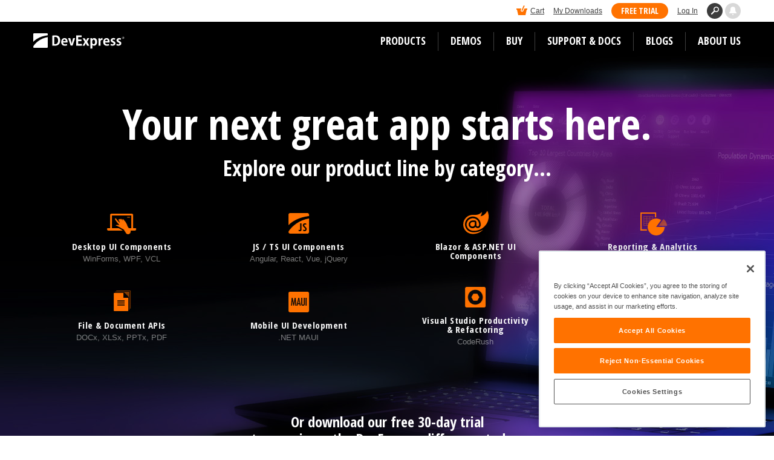

--- FILE ---
content_type: text/html; charset=utf-8
request_url: https://www.devexpress.com/
body_size: 103378
content:

<!DOCTYPE html>
<!--[if lt IE 7]>      <html xmlns="http://www.w3.org/1999/xhtml" class="lt-ie9 lt-ie8 lt-ie7" lang="en"> <![endif]-->
<!--[if IE 7]>         <html xmlns="http://www.w3.org/1999/xhtml" class="lt-ie9 lt-ie8" lang="en"> <![endif]-->
<!--[if IE 8]>         <html xmlns="http://www.w3.org/1999/xhtml" class="lt-ie9" lang="en"> <![endif]-->
<!--[if gt IE 8]><!-->
<html id="html" xmlns="http://www.w3.org/1999/xhtml" class="lightbox lightbox-darkened" lang="en">
<!--<![endif]-->
<head><meta http-equiv="x-ua-compatible" content="IE=Edge" /><meta name="viewport" content="width=device-width, initial-scale=1" />
    <script type="text/javascript">
        dataLayer = [];
    </script>
    
<!-- OneTrust Cookies Consent Notice start for devexpress.com -->
<script type="text/javascript" src="https://cdn.cookielaw.org/consent/0ffd8e74-fc74-4bf7-a99c-e5de5d1f50db/OtAutoBlock.js"></script>
<script src="https://cdn.cookielaw.org/scripttemplates/otSDKStub.js" type="text/javascript" charset="UTF-8" data-domain-script="0ffd8e74-fc74-4bf7-a99c-e5de5d1f50db"></script>
<script type="text/javascript">
function OptanonWrapper() { }
</script>
<!-- OneTrust Cookies Consent Notice end for devexpress.com -->

        <!-- Google Tag Manager -->
        <script type="text/javascript">(function (w, d, s, l, i) {
                w[l] = w[l] || []; w[l].push({
                    'gtm.start':
                        new Date().getTime(), event: 'gtm.js'
                }); var f = d.getElementsByTagName(s)[0],
                    j = d.createElement(s), dl = l != 'dataLayer' ? '&l=' + l : ''; j.setAttributeNode(d.createAttribute('data-ot-ignore')); j.async = true; j.src =
                        'https://www.googletagmanager.com/gtm.js?id=' + i + dl; f.parentNode.insertBefore(j, f);
            })(window, document, 'script', 'dataLayer', 'GTM-TP4P4KW');</script>
        <!-- End Google Tag Manager -->
    <meta http-equiv="Content-Type" content="text/html; charset=utf-8" /><meta http-equiv="Content-Style-Type" content="text/css" /><meta name="verify-v1" content="KNQeM1g9mKNKeIC0NxliW33hAUryboFfWVc7EU1GMH8=" /><meta http-equiv="imagetoolbar" content="no" /><link rel="preconnect" href="https://adservice.google.com" /><link rel="preconnect" href="https://www.google-analytics.com" /><link rel="preconnect" href="https://fonts.googleapis.com" /><link rel="preconnect" href="https://www.googletagmanager.com" /><link rel="preconnect" href="https://fonts.gstatic.com" /><link id="openSearch" rel="search" type="application/opensearchdescription+xml" href="https://www.devexpress.com/$Tesseract/OpenSearch.xml" title="DevExpress Search" /><link id="favicon" rel="shortcut icon" type="image/x-icon" href="/Content/Core/favicon.ico" /><link id="faviconApple" rel="apple-touch-icon" href="/Content/Core/favicon-apple.png" /><meta id="ogImage" property="og:image" content="/Content/Core/facebook-share-icon.png" />
<script type="text/javascript">
    window.SiteClientSettings = {"SyntaxHighlighterUrl":"https://services.devexpress.com/syntaxhighlighter/"};
</script>
<script src="https://www.devexpress.com/Scripts/Fonts/FontsBundle?v=n1xoDhFB6ii_78e897VT2jWC97dXRILmvj_Ohz6ucnc1" data-ot-ignore="true"></script>
<link href="https://www.devexpress.com/Content/CoreStylesWebForms?v=Fnwa3_0wK1TcM8qWce3LTMzXI5xYqux3oBSC1nxVD_A1" data-ot-ignore="true" rel="stylesheet"/>

    <link href="https://www.devexpress.com/$Tesseract/Styles/Bundle?v=nGGwt3i8BBfRUKGqU3UjRcYFMt6_0sJK2TzpiuqM-Zw1" data-ot-ignore="true" rel="stylesheet"/>

    
    <link href="https://www.devexpress.com/$resources/styles/index/index-lightbox_css?v=az7m-oFkJS5__L5YrN4gkRx5JkKDrWW6lqlAUzElFvE1" data-ot-ignore="true" rel="stylesheet"/>
<link href="https://www.devexpress.com/$resources/styles/index/index_css?v=HcY4wgByqwQkIZ8cQRrHfeWGRerZK0uVwrgJ4CYvJy01" data-ot-ignore="true" rel="stylesheet"/>


<script src="https://www.devexpress.com/Scripts/Shared?v=Ka5NOjUYTzBhL26JGoibCTj-4lfo7hhASfrYVwItnAc1" data-ot-ignore="true"></script>
<script src="https://www.devexpress.com/Scripts/WebForms?v=njPXX8lGrYSKIthAWvAZXmiRY8UCd2A0NKn5LUohbt01" data-ot-ignore="true"></script>

    <script src="https://www.devexpress.com/$Tesseract/Scripts/Bundle?v=HN6ORvKTXYrMP2vJZFP7I-z7yYnuKBI5dio7ZtPKHW01" data-ot-ignore="true"></script>

    
    <script src="https://www.devexpress.com/$resources/scripts/index_js?v=yhoJNnN17x2k3830IJ4JHz-FN3JfD_T0tinY8Ul6tps1" data-ot-ignore="true"></script>


<link id="linkRelcanonical" rel="canonical" href="https://www.devexpress.com/" />
<!--
  <PageMap>
     <DataObject type="document">
			<Attribute name="Title">.NET UI Controls &amp; Components for Developers of Mobile, Desktop, Web, BI Reporting Apps</Attribute>
     </DataObject>
  </PageMap>
-->
<meta content="DevExpress provides best-in-class UI controls, tools, and frameworks for WinForms, ASP.NET, MVC, Blazor, ASP.NET Core, WPF, VCL, and JavaScript developers." property="og:description" /><meta content="https://www.devexpress.com/" property="og:url" /><meta content=".NET UI Controls &amp; Components for Developers of Mobile, Desktop, Web, BI Reporting Apps" property="og:title" /><meta content="article" property="og:type" /><meta name="keywords" content="devexpress, .net controls, .net ui controls, web development, mobile development, reporting, .net reporting, winforms, third-party controls, visual studio controls" /><meta name="description" content="DevExpress provides best-in-class UI controls, tools, and frameworks for WinForms, ASP.NET, MVC, Blazor, ASP.NET Core, WPF, VCL, and JavaScript developers." /><meta name="author" content="Developer Express Inc." /><meta name="copyright" content="Copyright (c) 1998-2026 Developer Express Inc. All Rights Reserved." /><meta name="distribution" content="Global" /><meta name="rating" content="General" /><link href="https://www.devexpress.com/rss/news/news20.xml" type="application/rss+xml" rel="alternate" title="Developer Express News" /><title>
	.NET UI Controls &amp; Components for Developers of Mobile, Desktop, Web, BI Reporting Apps
</title></head>
<body id="ctl00_ctl00_body" x-ms-format-detection="none">
    
        <!-- Google Tag Manager (noscript) -->
        <noscript><iframe src="https://www.googletagmanager.com/ns.html?id=GTM-TP4P4KW"
            height="0" width="0" style="display:none;visibility:hidden"></iframe></noscript>
        <!-- End Google Tag Manager (noscript) -->
    
    <form name="aspnetForm" method="post" action="./" id="aspnetForm">
<div>
<input type="hidden" name="__VSTATE" id="__VSTATE" value="oFsHf4EMJWuyRVeurv/xKhxDCHSQb56gnWId6B3qiv4dYkwC5YD5/MTYhFYWr+hUfxu+NtINLs/YMx89dpQQYGydFisG3B2eZUlkL2ThyD85LKluIYUxJHMW1Mcai9waBkzN9G38Kx++qBThPmECXfTxw8bqIcQLRuQVXvcHxOXWg6T7XyFA5t4e/ipPkSAsumadKgGTXRG33t/Ig9FgxuDRkZZE0PsBmrRcbxkUSNvm6npZQOXtQ47IStGB7n5MiBfiUlglu2ofBh4eClLL/690qzLYpfAxX3+59LRLjT2Hf7GFh9+x5ZY4lms0H27A8eTd51gJv3EO8k/OCOfzqi2gjgNeeMgPChRAaFCsC+t/UrmqLgjz+rzqOe7QPpiavyh2egFQXesPglh9jTq6MevwLVRG4H/32LeRhpGrmcoUwjj1ZRQ+O7sxAYIthnmddQPGEeCBtqXO/Ii7dSRGXdRe3rvRkm0kanZWouho5VR1UDKJNM1pjsE3NjYraZzSe/IYHmgTq/jEkFFLsh17FNpN9tdm+HxiJUdoTcTXq+Ei5RY0mM9pQ5OYqHt/EqPOfr6Pyy5+aqcTdBKm8eXNA7YbTRpTgG2gamj8kQuiZ4/TgL9nxU8u021IpnVl2hNz/LmxAQxoN2U5ZMKVaxq2sreWtKvl5tHvn9p8AB6xG3kV069Ukfcq+nATEYpWspUzohcUQOz0Lu+qCrCCo8AyCkPIoH0zRNplZ1dnlGEuBWdsbfptHi43eOrKg4LJxzwhdhWp5yhZbrnDJcmUxwVK11L77d96LnwChUJNAf6ZXSM/T4aOm7BXaOMzXoPm8oy2PhXUUcS4RW6XucXZx28A8ZydUdrxUT08X4fSD3CH44DPMMHMI7W3+/Bk7G3EHrgA9qMruyD4Xjm1IIBxwhIziEvAEOFqIx9nPHsUae/mcF/+/GqFTSKp7A8ijXYzi62l1it7rQRLGx9zP/4B8JgW8oufSIQt90fEXholZ4622tY2quJatNtxowO4seIMeGrX8B3g2AS+DUGmI+apAbHKFsG+t/xIJZMHLdqA/QJe6mWiLmnAG+h9oz27j+bO+m7iubrNYG04+FRpl5xic/w16VQEjsv5zvEdQP8Z3QV/k0TnUaqZI10DuA3ftWRoex8XahtmBiPAU7LEh3wH9gaKJWkj29CkuAKu7ArZH8sDqb/mE9yj1IbmGEg8xuuF95x/be28FJaAjoJSsW+umdKRDY3aV7oAxkf6R7kAELs9LbrMe3x7dTN4/SYEolHxMgywQoXdsV8eXBDLqRVRNX9KL+lpZb3CVV4+hDmCv3ANPlfuH1W8RRNRHdvRmCsfWDPdiD25g8f4Nypa+ZCNI52LsGzwH415Jx8W+NdcBImWCFCZc0W7q3D4Gv3D+/qBUTRBP7aP9rrxFe49uGm/8BSDruKkQFhS6gTZSO4giOLintLYwP8ywYDBPtaa0xYaixrg8dzha3mCWVc39nuCVHpVEHaClcKQQmCZnLQVb1xNVmpMBXHe1Xl5Bi6xy8szwoAKV3jibw5hFbL7k1XXQgnk22g1uwqJwbhjjS/XbwISZ/Xt9wbK/izhcYSCvJXKPugsWYn939Ruh4BmoSLWT5oAhhIRt2I/QM+gO5H99KtE3G6zSoZ107DFn/jCeb0+8GQxeA37YMzabc7wkCWK0UVDpl14s0z0lCHuINVNNfyFlER6n/7JnPlr38NH4Dxn9uW6rNQBM4IsMMah+hzzZbDLRX+q2dJin8vGURHZwnoZDPyg7qIBls3iSs7LhV1xjiRtXD3QpHGz1H/CTeXVJkmE/IJXBPEJNHoAoRLmrjuxDK7Dsyrj4vp7fTIyIULLHI6XYosz/xpRLcjq4yrEuhXn7QRkg8a7iYg4LPvwY9QrwoZLQDv/fb7tFgdK3bZWyaaZ3D70wwV8c95uV/c4JBM+Vf0w3W6yBJmlOGU1ibJgOYYYxkgz/HGBSa3A6jceyBuWHJ+CgTPIOHk0/5lwQSeBcS0uCrs=" />
<input type="hidden" name="__VIEWSTATE" id="__VIEWSTATE" value="" />
</div>

<div>

	<input type="hidden" name="__EVENTVALIDATION" id="__EVENTVALIDATION" value="/wEdAAKvVXD1oYELeveMr0vHCmYPbmOiP4Z8AWX9VyP6/jUv1wFibeo01dwf5oeZaGgPSSS4Ks0t" />
</div>
        
        <script type="text/javascript">
        var _wsData = {"Settings":{"TrackingEnabled":true},"UserInfo":{"IsLoggedIn":false}};
        </script>
        <header><div id="TOCChatLink">
	Chat Now
</div><div class="r-container">
	<a class="Logo focus-lite" title="DevExpress" href="https://www.devexpress.com/" id="Header-Logo"></a><div class="ControlContainer">
		<a id="Cart" title="Shopping Cart" class="focus-lite" data-empty-text="Cart" data-cart-text="Cart: ##" href="https://www.devexpress.com/ClientCenter/Purchase/Checkout/">Cart</a><a id="MyDownloads" class="HeadLink focus-lite hidden visible-xs" href="https://www.devexpress.com/ClientCenter/DownloadManager/">My Downloads</a><a id="FreeTrial" class="HeadLink focus-lite Button Orange hidden visible-xs" href="https://www.devexpress.com/Products/Try/">Free Trial</a><a id="LogIn" class="HeadLink focus-lite" href="https://www.devexpress.com/MyAccount/LogIn/?returnUrl=https%3a%2f%2fwww.devexpress.com%2f">Log In</a><div id="MyAccount" class="focus-lite" data-myaccount="{&quot;Urls&quot;:{&quot;Login&quot;:&quot;https://www.devexpress.com/MyAccount/LogIn/?returnUrl=https%3a%2f%2fwww.devexpress.com%2f&quot;,&quot;ManageProfile&quot;:&quot;https://www.devexpress.com/MyAccount/&quot;,&quot;Download&quot;:&quot;https://www.devexpress.com/ClientCenter/DownloadManager/&quot;,&quot;Renew&quot;:&quot;https://www.devexpress.com/Buy/Renew/&quot;,&quot;PurchaseHistory&quot;:&quot;https://www.devexpress.com/ClientCenter/PurchaseHistory.aspx&quot;,&quot;ManageLicenses&quot;:&quot;https://www.devexpress.com/ClientCenter/LicenseManager/&quot;,&quot;Logout&quot;:&quot;https://www.devexpress.com/MyAccount/LogOut/?returnUrl=https%3a%2f%2fwww.devexpress.com%2f&quot;}}" style="display:none;">
			<span class="UserIcon"></span>
		</div><div id="SiteSearch" class="focus-lite">
			<div title="Search" class="SearchButton">

			</div><div class="SearchBox">
				<input name="ctl00$ctl00$tbSiteSearch" type="text" value="Type keywords here" id="tbSiteSearch" class="NullText" autocomplete="off" aria-label="Search Textbox" />
			</div>
		</div><div id="NotificationCenter" class="focus-lite">
			<a tabindex="-1" data-notifications-control="bell" aria-label="Notifications" title="Notifications" href="javascript:;"><span class="Bell"></span></a>
		</div>
	</div>
</div></header>
<script type="text/javascript">
    window.SearchServiceUrl = 'https://search.devexpress.com/?m=Web&q=';
</script>

        <nav id="MainMenu">
	<div class="MenuContainer">
		<div class="r-container">
			<a tabindex="-1" class="Logo" title="DevExpress" href="https://www.devexpress.com/" id="TOC-Logo"></a><a tabindex="-1" class="Menu-Toggle" href="javascript:;" data-role="Menu-Toggle-Button" aria-label="Menu Toggle Button" title="Menu Toggle Button"><span></span></a><div class="h-clear hidden-md">

			</div><ul>
				<li><a tabindex="-1" class="NoIcon" href="javascript:;">Products</a><div class="SubMenu Products">
					<div class="Header hidden-md">
						<span>Products</span><div class="CloseButton">

						</div>
					</div><div class="r-container">
						<div class="ScrollContainer">
							<div class="column">
								<div class="Group">
									<div class="GroupTitle">
										MULTI-PLATFORM PACKAGES 
									</div><a tabindex="-1" href="https://www.devexpress.com/subscriptions/universal.xml"><svg data-name="Layer 1" xmlns="http://www.w3.org/2000/svg" viewBox="0 0 72 72" width="72px" height="72px"><title xmlns=""></title><path style="fill:#ff7200;" d="M5.4,72H66.6A5.42,5.42,0,0,0,72,66.6V5.4A5.42,5.42,0,0,0,66.6,0H5.4A5.42,5.42,0,0,0,0,5.4V66.6A5.42,5.42,0,0,0,5.4,72Z" /><path style="fill: #fff" d="M35.94,50.77q3.69,0,5.49-2,1.5-1.74,1.5-6.66V20.24H39v21.9A8.42,8.42,0,0,1,38.36,46,2.51,2.51,0,0,1,36,47a2.49,2.49,0,0,1-2.38-1.07,10.46,10.46,0,0,1-.59-4.34V20.24h-4V41.55c0,3.3.38,5.52,1.15,6.68C31.33,49.92,33.23,50.77,35.94,50.77Z" /></svg>Universal Subscription</a><abbr>Our Best Value – includes over 600 UI Controls, our award-winning reporting platform, DevExpress Dashboard, the eXpressApp Framework, CodeRush for Visual Studio and more.</abbr><a tabindex="-1" href="https://www.devexpress.com/subscriptions/dxperience.xml"><svg data-name="Layer 1" xmlns="http://www.w3.org/2000/svg" viewBox="0 0 72 72" width="72px" height="72px"><title xmlns=""></title><path style="fill:#26a4dd" d="M5.4,72H66.6A5.42,5.42,0,0,0,72,66.6V5.4A5.42,5.42,0,0,0,66.6,0H5.4A5.42,5.42,0,0,0,0,5.4V66.6A5.42,5.42,0,0,0,5.4,72Z" /><path style="fill:#fff" d="M25.05,48.43a8.93,8.93,0,0,0,2.58-4.59,34.12,34.12,0,0,0,.8-8.13,36.83,36.83,0,0,0-.72-8.34,11,11,0,0,0-2.42-4.88,6.23,6.23,0,0,0-2.58-1.74,12.55,12.55,0,0,0-3.85-.51h-5V50.4h3.28Q22.84,50.4,25.05,48.43ZM17.92,23.66h.51a4.53,4.53,0,0,1,4.51,2.62q1.23,2.61,1.23,9.59,0,6.48-1.29,8.73t-5,2.25Z" /><path style="fill:#fff" d="M33.8,50.4l1.74-5.47.35-1.13.69-2.15a14.2,14.2,0,0,0,.52-2.5,22.18,22.18,0,0,0,.53,2.42c.25.91.57,1.94,1,3.09l2,5.74h4.1L39.12,35.09,44.7,20.24H40.6l-1.93,6.21-.28.88c-.19.63-.38,1.25-.55,1.88s-.34,1.27-.48,1.93a31,31,0,0,0-1.47-5.06L33.8,20.24H29.86l5.35,14.85L29.51,50.4Z" /><path style="fill:#fff" d="M51,37a13,13,0,0,0,5.14-.8q3.52-1.76,3.53-7.77c0-2.85-.58-4.94-1.76-6.25s-3-2-5.62-2H46.93V50.4H51Zm0-13.36h.57a3.46,3.46,0,0,1,2.95,1.25,6.68,6.68,0,0,1,.93,3.95,5.37,5.37,0,0,1-1,3.67c-.64.68-1.8,1-3.48,1Z" /></svg>DXperience Subscription</a><abbr>Save Hundreds – includes DevExpress UI Controls for WinForms, ASP.NET, MVC, WPF, our award-winning reporting platform and CodeRush for Visual Studio.</abbr>
								</div><div class="h-clear">

								</div><div class="Group">
									<div class="GroupTitle">
										HIGHLIGHTED PRODUCT SUITES
									</div><a tabindex="-1" class="NoIcon" href="https://www.devexpress.com/products/net/office-file-api/">File & Document APIs (XLSx, DOCx, PPTx, PDF)</a><abbr class="NoIcon">High-performance file format and doc management APIs at an affordable and easy-to understand price.</abbr><div class="SubItems NoIcon">
										<a tabindex="-1" href="https://www.devexpress.com/products/net/office-file-api/word/"><svg xmlns="http://www.w3.org/2000/svg" version="1.1" viewBox="0 0 24 24" width="24px" height="24px"><title xmlns="">Word</title><path d="M22,0H2C.9,0,0,.9,0,2v20c0,1.1.9,2,2,2h20c1.1,0,2-.9,2-2V2c0-1.1-.9-2-2-2Z" fill="#348ae8" /><path d="M15.4,13.7c0,.2,0,.4,0,.6,0,.2,0,.4,0,.5h0c0-.2,0-.4,0-.6,0-.2,0-.3,0-.4l-1.7-6.8h-2.3l-1.8,6.7c0,.2-.1.4-.1.6,0,.2,0,.4,0,.6h0c0-.2,0-.4,0-.6,0-.2,0-.4,0-.5l-1.5-6.7h-2.4l2.6,10h2.5l1.7-6.5c0-.1,0-.3.1-.5,0-.2,0-.4,0-.6h0c0,.2,0,.4,0,.6,0,.2,0,.4.1.5l1.7,6.5h2.4l2.7-10h-2.2l-1.4,6.7Z" fill="#fff" /></svg></a><a tabindex="-1" href="https://www.devexpress.com/products/net/office-file-api/spreadsheet/"><svg xmlns="http://www.w3.org/2000/svg" version="1.1" viewBox="0 0 24 24" width="24px" height="24px"><title xmlns="">Excel</title><path d="M22,0H2C.9,0,0,.9,0,2v20c0,1.1.9,2,2,2h20c1.1,0,2-.9,2-2V2c0-1.1-.9-2-2-2Z" fill="#18aa57" /><path d="M16.5,7h-2.4l-1.6,3c0,.2-.1.3-.2.5,0,.1,0,.3-.1.4h0c0-.2,0-.3-.1-.5,0-.1-.1-.3-.2-.4l-1.5-3h-2.7l2.9,5-3.2,5h2.6l1.8-3.3c0-.1.1-.3.1-.4,0-.1,0-.2,0-.3h0c0,.2,0,.3.1.4,0,.1,0,.2,0,.3l1.8,3.3h2.6l-3.1-5,3-5Z" fill="#fff" /></svg></a><a tabindex="-1" href="https://www.devexpress.com/products/net/office-file-api/pdf/"><svg xmlns="http://www.w3.org/2000/svg" version="1.1" viewBox="0 0 24 24" width="24px" height="24px"><title xmlns="">PDF</title><path d="M22,0H2C.9,0,0,.9,0,2v20C0,23.1.9,24,2,24h20c1.1,0,2-.9,2-2V2C24,.9,23.1,0,22,0Z" fill="#e83147" /><path d="M17,12.7c-.6,0-1.4,0-2.2.2-.3-.2-.6-.4-.9-.6-.7-.7-1.4-1.7-1.8-2.7,0,0,0-.1,0-.2.1-.6.2-2.2.2-2.4,0,0,0,0,0,0,0-.2.2-.7.1-1.1,0-.5-.5-1.2-1.2-1.2h-.2c-.6,0-1,.3-1.2.8-.3,1.1,0,2.6.5,4.5v.2c-.5.9-.9,1.8-1.3,2.6h0c-.4.9-.8,1.6-1.2,2.2,0,0-.2,0-.2,0,0,0-.7.4-.8.4-1.3.8-2.2,1.7-2.3,2.5,0,.4,0,.8.4,1l.3.2c.2.1.4.2.6.2,1.2,0,2.4-1.7,3.5-3.6,1.5-.5,3.3-.9,4.8-1.1,1.6.9,3.4,1.3,4.3,1.1.2,0,.5-.2.6-.5,0,0,.1-.2.2-.6,0,0,0,0,0-.1,0,0,0-.2,0-.4,0-.3-.1-.6-.3-.7-.4-.3-1-.5-2.1-.5ZM10.3,13.8c0-.1.1-.2.2-.4t0,0c.4-.7.6-1.3.8-1.8.4.6.8,1.1,1.3,1.5-.8.2-1.6.4-2.3.6Z" fill="#fff" /></svg></a><a tabindex="-1" href="https://docs.devexpress.com/OfficeFileAPI/405405/presentation-api/overview"><svg xmlns="http://www.w3.org/2000/svg" version="1.1" viewBox="0 0 24 24" width="24px" height="24px"><title xmlns="">Power Point</title><path d="M22,0H2C.9,0,0,.9,0,2v20c0,1.1.9,2,2,2h20c1.1,0,2-.9,2-2V2c0-1.1-.9-2-2-2Z" fill="#f95c46" /><path d="M10.7,13.7v3.3h-2.2V7h3.5c1.3,0,2.2.3,2.8.8.6.5.9,1.4.9,2.5s-.4,1.9-1.1,2.5c-.7.6-1.7,1-2.9,1h-1.1ZM10.7,8.6v3.4h.9c.6,0,1.1-.1,1.4-.4s.5-.7.5-1.3-.2-1-.5-1.2c-.3-.3-.8-.4-1.4-.4h-.9Z" fill="#fff" /></svg></a>
									</div>
								</div><div class="h-clear">

								</div>
							</div><div class="column">
								<div class="column">
									<div class="Group">
										<div class="GroupTitle">
											WINDOWS DESKTOP CONTROLS
										</div><a tabindex="-1" href="https://www.devexpress.com/products/net/controls/winforms/"><svg data-name="Layer 1" xmlns="http://www.w3.org/2000/svg" viewBox="0 0 72 72" width="72px" height="72px"><title xmlns=""></title><path style="fill:#26a4dd" d="M66.6,0H5.4A5.42,5.42,0,0,0,0,5.4V66.6A5.42,5.42,0,0,0,5.4,72H66.6A5.42,5.42,0,0,0,72,66.6V5.4A5.42,5.42,0,0,0,66.6,0Z" /><path style="fill:#fff" d="M55.16,31.49c0,1.67.08,3.45.23,5.34s.4,4,.73,6.32A111.37,111.37,0,0,0,53,32.27l-4-12H45.18V50.4h4L49,37.26c0-.38,0-.72,0-1s0-.55,0-.76l-.24-3.73-.21-3.07c0-.17,0-.37-.06-.61s-.06-.53-.1-.87c.08.34.15.63.21.9s.1.48.13.66c.31,1.46.65,2.85,1,4.18s.76,2.62,1.18,3.89L55.42,50.4h3.8V20.24H55.16Z" /><path style="fill:#fff" d="M28.46,32l-.29,2c-.18,1.38-.36,2.79-.52,4.22s-.31,2.92-.44,4.45c-.13-1.45-.3-3-.5-4.59s-.45-3.34-.75-5.21l-2-12.68H20.8L18.64,33.29c-.21,1.21-.4,2.53-.58,4s-.34,3-.5,4.7l-.1,1c0-.26,0-.48-.05-.65s0-.28,0-.35l-.22-2.56c-.08-.92-.19-1.94-.35-3.06l-.33-2.07-2-14H10.49L15.71,50.4H19l2.21-13c0-.09.06-.32.11-.7s.13-.9.22-1.56l.41-2.89q0-.16.09-.87c0-.48.1-1.15.16-2,0-.15,0-.33.06-.55s.05-.48.08-.78l.1,1.25c.06.71.12,1.31.18,1.77s.1.82.13,1.06l.41,3c.1.7.18,1.24.23,1.62s.09.59.1.64l2.13,13h3.16l5.34-30.16H30.2Z" /><rect style="fill:#fff" x="36.47" y="20.24" width="4.06" height="30.16" /></svg>WinForms</a><a tabindex="-1" href="https://www.devexpress.com/products/net/controls/wpf/"><svg data-name="Layer 1" xmlns="http://www.w3.org/2000/svg" viewBox="0 0 72 72" width="72px" height="72px"><title xmlns=""></title><path style="fill:#26a4dd" d="M5.4,72H66.6A5.42,5.42,0,0,0,72,66.6V5.4A5.42,5.42,0,0,0,66.6,0H5.4A5.42,5.42,0,0,0,0,5.4V66.6A5.42,5.42,0,0,0,5.4,72Z" /><path style="fill:#fff" d="M17.76,50.4l2.2-13a5.21,5.21,0,0,0,.12-.7c.05-.38.13-.9.22-1.56l.41-2.89c0-.11,0-.4.08-.87s.11-1.15.17-2c0-.15,0-.33.06-.55s.05-.48.08-.78l.1,1.25c.06.71.12,1.31.18,1.77s.1.82.13,1.06l.41,3c.1.7.18,1.24.23,1.62s.09.59.1.64l2.13,13h3.16l5.34-30.16H29L27.25,32l-.29,2c-.19,1.38-.36,2.79-.52,4.22s-.31,2.92-.44,4.45c-.13-1.45-.3-3-.5-4.59s-.45-3.34-.75-5.21l-2-12.68H19.59L17.43,33.29c-.21,1.21-.4,2.53-.58,4s-.34,3-.5,4.7l-.1,1c0-.26,0-.48-.05-.65s0-.28,0-.35l-.22-2.56c-.08-.92-.19-1.94-.35-3.06l-.33-2.07-2-14H9.28L14.5,50.4Z" /><path style="fill:#fff" d="M39.32,37a13,13,0,0,0,5.14-.8Q48,34.46,48,28.45c0-2.85-.58-4.94-1.76-6.25s-3-2-5.62-2H35.26V50.4h4.06Zm0-13.36h.57a3.46,3.46,0,0,1,3,1.25,6.68,6.68,0,0,1,.93,3.95,5.37,5.37,0,0,1-1,3.67c-.64.68-1.8,1-3.48,1Z" /><polygon style="fill:#fff" points="55.18 36.65 61.31 36.65 61.31 33.21 55.18 33.21 55.18 23.68 61.98 23.68 61.98 20.24 51.12 20.24 51.12 50.4 55.18 50.4 55.18 36.65" /></svg>WPF</a><a tabindex="-1" href="https://www.devexpress.com/products/vcl/"><svg data-name="Layer 1" xmlns="http://www.w3.org/2000/svg" viewBox="0 0 72 72" width="72px" height="72px"><title xmlns=""></title><path style="fill:#26a4dd" d="M5.4,72H66.6A5.42,5.42,0,0,0,72,66.6V5.4A5.42,5.42,0,0,0,66.6,0H5.4A5.42,5.42,0,0,0,0,5.4V66.6A5.42,5.42,0,0,0,5.4,72Z" /><path style="fill:#fff" d="M23.38,50.4,29.3,20.24H25.51l-2,11.14c0,.27-.11.58-.17.93s-.12.74-.18,1.16l-.69,4.59L22,41.55a5.67,5.67,0,0,0-.08.59c0,.23-.06.5-.1.8l-.2-1.48c-.06-.5-.14-1.05-.22-1.67s-.18-1.28-.28-2l-.65-4.37-.31-2L18.34,20.24h-4L20.16,50.4Z" /><path style="fill:#fff" d="M40,50.77A6.58,6.58,0,0,0,43.25,50V46.22a6.11,6.11,0,0,1-2.41.63q-5.72,0-5.72-11.18a39.79,39.79,0,0,1,.32-5.38,14.14,14.14,0,0,1,1-3.76,5.13,5.13,0,0,1,1.71-2.19,4.22,4.22,0,0,1,2.48-.72,6.45,6.45,0,0,1,2.62.76V20.73a7,7,0,0,0-3.36-.9,7.36,7.36,0,0,0-6.85,4q-2.23,3.95-2.24,12Q30.8,50.77,40,50.77Z" /><polygon style="fill:#fff" points="57.37 46.96 50.73 46.96 50.73 20.24 46.66 20.24 46.66 50.4 57.37 50.4 57.37 46.96" /></svg>VCL</a><a tabindex="-1" href="https://www.devexpress.com/subscriptions/reporting/"><svg data-name="Layer 1" xmlns="http://www.w3.org/2000/svg" viewBox="0 0 72 72" width="72px" height="72px"><title xmlns=""></title><path style="fill:#26a4dd" d="M5.4,72H66.6A5.42,5.42,0,0,0,72,66.6V5.4A5.42,5.42,0,0,0,66.6,0H5.4A5.42,5.42,0,0,0,0,5.4V66.6A5.42,5.42,0,0,0,5.4,72Z" /><polygon style="fill:#fff" points="45 16 45 24 53 24 45 16" /><path style="fill:#fff" d="M36,39c5.52,0,10-1.79,10-4H35l3.83-3.83A23.15,23.15,0,0,0,36,31c-5.52,0-10,1.79-10,4S30.48,39,36,39Z" /><path style="fill:#fff" d="M20,56H52a1,1,0,0,0,1-1V52H48V48l2,2h3L67,36l-5-5-9,9V25H44V16H20a1,1,0,0,0-1,1V55A1,1,0,0,0,20,56ZM63,36l1,1L53,48l-1-1Zm-2-2,1,1L51,46l-1-1ZM25,35c0-2.76,4.92-5,11-5s11,2.24,11,5v6c0,2.76-4.92,5-11,5s-11-2.24-11-5Z" /></svg>Desktop Reporting</a>
									</div><div class="h-clear">

									</div><div class="Group">
										<div class="GroupTitle">
											ENTERPRISE & SERVER TOOLS
										</div><a tabindex="-1" href="https://www.devexpress.com/products/net/office-file-api/"><svg data-name="Layer 1" xmlns="http://www.w3.org/2000/svg" viewBox="0 0 72 72" width="72px" height="72px"><title xmlns=""></title><path style="fill:#26a4dd" d="M5.4,72H66.6A5.42,5.42,0,0,0,72,66.6V5.4A5.42,5.42,0,0,0,66.6,0H5.4A5.42,5.42,0,0,0,0,5.4V66.6A5.42,5.42,0,0,0,5.4,72Z" /><path style="fill:#fff" d="M18,58H50a1,1,0,0,0,1-1V28H41V18H18a1,1,0,0,0-1,1V57A1,1,0,0,0,18,58Zm7-24H43v1H25Zm0,2H43v1H25Zm0,2H43v1H25Zm0,2H43v1H25Zm0,2H43v1H25Z" /><path style="fill:#fff" d="M54,16V54a1,1,0,0,0,1-1V15a1,1,0,0,0-1-1H22a1,1,0,0,0-1,1H53A1,1,0,0,1,54,16Z" /><path style="fill:#fff" d="M52,27V56a1,1,0,0,0,1-1V17a1,1,0,0,0-1-1H20a1,1,0,0,0-1,1H42Z" /></svg>Document APIs (XLSx, DOCx, PPTx, PDF)</a><a tabindex="-1" href="https://www.devexpress.com/products/net/dashboard/"><svg data-name="Layer 1" xmlns="http://www.w3.org/2000/svg" viewBox="0 0 72 72" width="72px" height="72px"><title xmlns=""></title><path style="fill:#26a4dd" d="M5.4,72H66.6A5.42,5.42,0,0,0,72,66.6V5.4A5.42,5.42,0,0,0,66.6,0H5.4A5.42,5.42,0,0,0,0,5.4V66.6A5.42,5.42,0,0,0,5.4,72Z" /><path style="fill:#fff" d="M64,32a19.91,19.91,0,0,0-6.38-14.62L43,32Z" /><path style="fill:#fff" d="M40,47a14.94,14.94,0,0,1-1.72,7c.24,0,.48,0,.72,0A20,20,0,0,0,59,34H38L52.62,19.38A20,20,0,0,0,19,33.24,15,15,0,0,1,40,47Z" /><path style="fill:#fff" d="M25,60A13,13,0,1,0,12,47,13,13,0,0,0,25,60Zm0-22a9,9,0,0,1,8.48,12H27l3-8-7,8H16.52A9,9,0,0,1,25,38Z" /></svg>Business Intelligence Dashboard</a><a tabindex="-1" href="https://www.devexpress.com/products/net/report-server/"><svg data-name="Layer 1" xmlns="http://www.w3.org/2000/svg" viewBox="0 0 72 72" width="72px" height="72px"><title xmlns=""></title><path style="fill:#26a4dd" d="M66.6,0H5.4A5.42,5.42,0,0,0,0,5.4V66.6A5.42,5.42,0,0,0,5.4,72H66.6A5.42,5.42,0,0,0,72,66.6V5.4A5.42,5.42,0,0,0,66.6,0Z" /><path style="fill:#fff" d="M41,18H18a1,1,0,0,0-1,1V57a1,1,0,0,0,1,1H50a1,1,0,0,0,1-1V28H41Zm4,19v6c0,2.76-4.92,5-11,5s-11-2.24-11-5V37c0-2.76,4.92-5,11-5S45,34.24,45,37Z" /><path style="fill:#fff" d="M52,16H20a1,1,0,0,0-1,1H42L52,27V56a1,1,0,0,0,1-1V17A1,1,0,0,0,52,16Z" /><path style="fill:#fff" d="M54,14H22a1,1,0,0,0-1,1H53a1,1,0,0,1,1,1V54a1,1,0,0,0,1-1V15A1,1,0,0,0,54,14Z" /><path style="fill:#fff" d="M34,33c-5.52,0-10,1.79-10,4s4.48,4,10,4,10-1.79,10-4H33l3.83-3.83A23.15,23.15,0,0,0,34,33Z" /></svg>Report & Dashboard Server</a>
									</div><div class="h-clear">

									</div><div class="Group">
										<div class="GroupTitle">
											MOBILE CONTROLS
										</div><a tabindex="-1" href="https://www.devexpress.com/maui/"><svg data-name="Layer 1" xmlns="http://www.w3.org/2000/svg" viewBox="0 0 72 72" width="72px" height="72px"><title xmlns=""></title><path style="fill:#26a4dd" d="M66.6,0H5.4A5.42,5.42,0,0,0,0,5.4V66.6A5.42,5.42,0,0,0,5.4,72H66.6A5.42,5.42,0,0,0,72,66.6V5.4A5.42,5.42,0,0,0,66.6,0Z" /><path style="fill:#fff" d="M19.67,20.24c-1.15,6-3.21,15.79-4,21.7-.69-6-3-15.69-4.26-21.7H8L5.5,50.29H9.31l1.17-20.7c.63,5.89,2.75,14.84,3.93,20.7h2.73c1-5.13,3.12-15.64,3.83-20.7.15,6,.63,14.65,1.09,20.7h3.87l-2.76-30Z" /><path style="fill:#fff" d="M33.56,20.24,27,50.29h3.9l1.14-5.86h6l1.13,5.86h4l-6.45-30ZM32.63,41.3c1-5,2-10.25,2.45-15.22.51,5.33,1.39,10.22,2.35,15.22Z" /><path style="fill:#fff" d="M54.38,42.06c-.18,3.14.13,4.68-2.92,4.81-3.2-.19-2.76-2-3-5.39V20.24h-4V41.48c0,6.08.94,8.94,6.85,9.18,5.6-.16,6.95-2.63,7-8.6V20.24h-4Z" /><rect style="fill:#fff" x="60.98" y="20.24" width="4.05" height="30.05" /></svg>.NET MAUI</a>
									</div><div class="h-clear">

									</div><div class="Group">
										<div class="GroupTitle">
											ARTIFICIAL INTELLIGENCE
										</div><a tabindex="-1" href="https://www.devexpress.com/products/ai-powered-extensions/"><svg xmlns="http://www.w3.org/2000/svg" version="1.1" viewBox="0 0 36 36" width="36px" height="36px"><title xmlns=""></title><defs><style>
      .stwhite {
        fill: #fff;
      }

      .blue {
        fill: #26a4dd;
      }
    </style></defs><path class="blue" d="M33.3,0H2.7C1.2,0,0,1.2,0,2.7v30.6c0,1.5,1.2,2.7,2.7,2.7h30.6c1.5,0,2.7-1.2,2.7-2.7V2.7c0-1.5-1.2-2.7-2.7-2.7Z" /><path class="stwhite" d="M14.3,12.2c-.9,4.8-4.2,8.2-9.1,9.1s-.3.4,0,.5c4.8.9,8.2,4.2,9.1,9.1s.4.3.5,0c.9-4.8,4.2-8.2,9.1-9.1.3,0,.3-.4,0-.5-4.8-.9-8.2-4.2-9.1-9.1,0-.3-.4-.3-.5,0Z" /><path class="stwhite" d="M24.3,5.1c-.6,3.3-2.9,5.6-6.2,6.2s-.2.3,0,.3c3.3.6,5.6,2.9,6.2,6.2s.3.2.3,0c.6-3.3,2.9-5.6,6.2-6.2s.2-.3,0-.3c-3.3-.6-5.6-2.9-6.2-6.2s-.3-.2-.3,0Z" /></svg>AI-powered Extensions</a>
									</div><div class="h-clear">

									</div>
								</div><div class="column">
									<div class="Group">
										<div class="GroupTitle">
											WEB CONTROLS
										</div><a tabindex="-1" href="https://js.devexpress.com/"><svg width="36px" height="36px" viewBox="0 0 36 36" fill="none" xmlns="http://www.w3.org/2000/svg"><title xmlns=""></title><g clip-path="url(#clip0_1311_1312)"><rect width="36" height="36" rx="3" fill="white" /><path fill-rule="evenodd" clip-rule="evenodd" d="M2.808 0C1.26 0 0 1.25969 0 2.8073V21.1717C6.372 14.5314 17.64 7.76506 34.614 5.38965C35.244 5.29968 35.694 5.23669 36 5.18271V2.8073C36 1.25069 34.74 0 33.192 0L2.808 0Z" fill="#26A4DD" /><path fill-rule="evenodd" clip-rule="evenodd" d="M33.183 36H2.808V35.991C1.269 35.991 0.018 34.7493 0 33.2107C0.009 32.7968 0.279 32.113 0.414 31.843C0.828 31.0153 1.521 29.9085 2.493 28.8018C8.028 21.8735 18.558 12.4619 35.991 9.42065V33.1927C35.991 34.7403 34.74 36 33.183 36ZM31.248 26.0935C30.798 25.3736 30.222 24.7168 29.547 24.1409C29.079 23.727 28.728 23.4031 28.467 23.1422C27.036 21.7115 27.702 20.6498 28.008 20.3529C28.143 20.2179 28.314 20.1009 28.512 20.029C28.71 19.957 28.917 19.921 29.133 19.921C29.709 19.948 30.249 20.1369 30.699 20.4519L31.05 20.7038V18.3824L30.924 18.3194C30.276 18.0225 29.547 17.8605 28.827 17.8605H28.8C28.323 17.8425 27.819 17.9145 27.369 18.0855C26.919 18.2564 26.505 18.5083 26.172 18.8413C23.652 21.3606 26.19 24.078 26.469 24.3479C26.766 24.6538 27.162 25.0227 27.738 25.5356C28.053 25.8145 28.323 26.0755 28.539 26.3094C28.71 26.4984 28.872 26.6963 29.007 26.9033C29.232 27.2632 29.34 27.6771 29.331 28.0999C29.358 28.5138 29.214 28.9187 28.926 29.2337C28.791 29.3686 28.62 29.4766 28.431 29.5486C28.242 29.6206 28.026 29.6476 27.819 29.6476C27.144 29.6026 26.514 29.3866 26.001 28.9997L25.641 28.7388V31.0422L25.74 31.1052C26.379 31.5461 27.171 31.789 27.972 31.789H28.134C28.593 31.789 29.061 31.6991 29.493 31.5371C29.952 31.3571 30.357 31.0962 30.699 30.7543C31.401 30.0075 31.77 29.0537 31.734 28.091C31.761 27.3981 31.599 26.7053 31.257 26.0755L31.248 26.0935ZM22.869 18.0585H20.421V28.262C20.421 28.7569 20.331 29.6836 19.341 29.6836C18.9 29.6386 18.477 29.5037 18.117 29.2787L17.775 29.0718V31.3842L17.91 31.4472C18.432 31.6811 19.008 31.8071 19.584 31.8071H19.683C19.728 31.8071 19.7708 31.8094 19.8135 31.8116C19.8563 31.8139 19.899 31.8161 19.944 31.8161C20.367 31.8161 20.781 31.7351 21.159 31.5822C21.627 31.3932 22.869 30.8353 22.869 28.361V18.0585Z" fill="#26A4DD" /></g><defs><clipPath id="clip0_1311_1312"><rect width="36" height="36" rx="3" fill="white" /></clipPath></defs></svg>JS / TS – Angular, React, Vue, jQuery</a><a tabindex="-1" href="https://www.devexpress.com/blazor/"><svg xmlns="http://www.w3.org/2000/svg" viewBox="0 0 72 72" width="72px" height="72px"><title xmlns=""></title><path style="fill:#26a4dd" d="M66.6,0H5.4A5.42,5.42,0,0,0,0,5.4V66.6A5.42,5.42,0,0,0,5.4,72H66.6A5.42,5.42,0,0,0,72,66.6V5.4A5.42,5.42,0,0,0,66.6,0Z" /><polygon style="fill:#fff" points="43.55 20.06 43.55 23.51 51.66 23.51 42.48 50.34 56.4 50.34 56.4 46.77 47.79 46.77 56.89 20.06 43.55 20.06" /><polygon style="fill:#fff" points="34.08 20.06 30 20.06 30 50.34 40.75 50.34 40.75 46.89 34.08 46.89 34.08 20.06" /><path style="fill:#fff" d="M23.31,34.94a5.29,5.29,0,0,0,3-2.25,9.62,9.62,0,0,0,.84-4.57q0-8.07-6.49-8.06H15.11V50.34h5.33q7.14,0,7.14-8.33a8.82,8.82,0,0,0-.92-4.55A6.56,6.56,0,0,0,23.31,34.94ZM19,23.35a.69.69,0,0,1,.2,0h.49q3.52,0,3.53,4.91a6.74,6.74,0,0,1-.92,4.06A4.16,4.16,0,0,1,19,33.39Zm3.47,22.42c-.64.72-1.79,1.08-3.47,1.08V36.63a4.27,4.27,0,0,1,3.44,1.18c.66.77,1,2.12,1,4.06S23.06,45.05,22.42,45.77Z" /></svg>Blazor</a><a tabindex="-1" href="https://www.devexpress.com/products/net/controls/asp/core.xml"><svg xmlns="http://www.w3.org/2000/svg" viewBox="0 0 72 72" width="72px" height="72px"><title xmlns=""></title><path style="fill:#26a4dd" d="M66.6,0H5.4A5.42,5.42,0,0,0,0,5.4V66.6A5.42,5.42,0,0,0,5.4,72H66.6A5.42,5.42,0,0,0,72,66.6V5.4A5.42,5.42,0,0,0,66.6,0Z" /><path style="fill:#fff" d="M32.63,28.27c.68.78,1.53,1.68,2.56,2.69.66.67,1.22,1.27,1.66,1.81a11.18,11.18,0,0,1,1,1.44,5.89,5.89,0,0,1,.73,2.95,4.48,4.48,0,0,1-.94,3,3.22,3.22,0,0,1-2.6,1.11,6.93,6.93,0,0,1-3.94-1.58v4a7,7,0,0,0,4.43,1.43,6.49,6.49,0,0,0,5.06-2.21,8.48,8.48,0,0,0,2-5.76,9.6,9.6,0,0,0-.9-4.36,18,18,0,0,0-3.38-4.35c-.89-.9-1.63-1.67-2.19-2.31a11.43,11.43,0,0,1-1.22-1.56,4.89,4.89,0,0,1-.73-2.72,4,4,0,0,1,1-2.87,3.38,3.38,0,0,1,2.62-1.13,5.93,5.93,0,0,1,3.34,1.33v-4a8.82,8.82,0,0,0-4.14-1,6.29,6.29,0,0,0-5,2.09,8.11,8.11,0,0,0-1.84,5.6,8.94,8.94,0,0,0,.94,4.34A12.35,12.35,0,0,0,32.63,28.27Z" /><path style="fill:#fff" d="M51.36,14.6H46V44.75h4.06V31.38a12.84,12.84,0,0,0,5.14-.81c2.36-1.17,3.53-3.76,3.53-7.77q0-4.28-1.75-6.25C55.81,15.25,53.94,14.6,51.36,14.6Zm2.19,12.28q-1,1-3.48,1V18h.57a3.44,3.44,0,0,1,3,1.25,6.62,6.62,0,0,1,.94,3.94A5.34,5.34,0,0,1,53.55,26.88Z" /><polygon style="fill:#fff" points="47.2 54.66 49.83 54.66 49.83 52.91 47.2 52.91 47.2 50.29 50.01 50.29 50.01 48.55 45.18 48.55 45.18 59.05 50.19 59.05 50.19 57.31 47.2 57.31 47.2 54.66" /><path style="fill:#fff" d="M41.76,54.24v0a2.71,2.71,0,0,0,1.86-2.82c0-1.89-1-2.83-3.16-2.83H37.53v10.5h2V55h.3c.5,0,.89.49,1.18,1.47l.75,2.56h2.26L43.1,56.1C42.76,55.05,42.32,54.43,41.76,54.24Zm-.6-1.41a1.18,1.18,0,0,1-1,.46h-.63v-3h.63a1.26,1.26,0,0,1,1,.39,1.59,1.59,0,0,1,.34,1.06A1.76,1.76,0,0,1,41.16,52.83Z" /><path style="fill:#fff" d="M24.68,44.75h4L22.24,14.6H19.08L12.51,44.75h3.91l1.15-5.87h6Zm-6.54-9,.74-3.87q.59-3.12,1-5.9c.28-1.86.52-3.69.7-5.5.38,3.71.86,7.2,1.46,10.47l.9,4.8Z" /><path style="fill:#fff" d="M22.94,49.84A6.76,6.76,0,0,0,21.81,54a6,6,0,0,0,1.09,3.8,3.57,3.57,0,0,0,3,1.39,4,4,0,0,0,2-.49V56.86a2.91,2.91,0,0,1-1.73.6,1.84,1.84,0,0,1-1.65-1,5,5,0,0,1-.6-2.65,5,5,0,0,1,.63-2.72,1.9,1.9,0,0,1,1.7-1,2.71,2.71,0,0,1,1.65.55v-2a4.26,4.26,0,0,0-1.76-.36A3.77,3.77,0,0,0,22.94,49.84Z" /><path style="fill:#fff" d="M32.41,48.37a3.24,3.24,0,0,0-2.82,1.46,7.22,7.22,0,0,0-1,4.11,6.73,6.73,0,0,0,1,3.9,3.16,3.16,0,0,0,2.75,1.39,3.2,3.2,0,0,0,2.81-1.42,7.05,7.05,0,0,0,1-4,7.19,7.19,0,0,0-.94-4A3.12,3.12,0,0,0,32.41,48.37Zm1.17,8.16a1.33,1.33,0,0,1-1.22.93c-1.12,0-1.67-1.21-1.67-3.65s.57-3.67,1.71-3.67S34,51.38,34,53.87A6.65,6.65,0,0,1,33.58,56.53Z" /></svg>ASP.NET Core</a><a tabindex="-1" href="https://www.devexpress.com/products/net/controls/asp/"><svg xmlns="http://www.w3.org/2000/svg" viewBox="0 0 72 72" width="72px" height="72px"><title xmlns=""></title><path style="fill:#26a4dd" d="M66.6,0H5.4A5.42,5.42,0,0,0,0,5.4V66.6A5.42,5.42,0,0,0,5.4,72H66.6A5.42,5.42,0,0,0,72,66.6V5.4A5.42,5.42,0,0,0,66.6,0Z" /><path style="fill:#fff" d="M51.36,20.24H46V50.4h4.06V37a13,13,0,0,0,5.14-.8c2.36-1.17,3.53-3.76,3.53-7.77,0-2.85-.58-4.94-1.75-6.25S53.94,20.24,51.36,20.24Zm2.19,12.29c-.64.68-1.8,1-3.48,1V23.66h.57a3.46,3.46,0,0,1,3,1.25,6.68,6.68,0,0,1,.94,3.95A5.36,5.36,0,0,1,53.55,32.53Z" /><path style="fill:#fff" d="M19.08,20.24,12.51,50.4h3.91l1.15-5.88h6l1.13,5.88h4L22.24,20.24Zm-.94,21.14.74-3.87q.59-3.12,1-5.91c.28-1.85.52-3.69.7-5.5.38,3.71.86,7.2,1.46,10.47l.9,4.81Z" /><path style="fill:#fff" d="M38.31,34.09c-.89-.9-1.63-1.67-2.19-2.3a10.82,10.82,0,0,1-1.22-1.57,4.86,4.86,0,0,1-.73-2.71,4,4,0,0,1,1-2.87,3.34,3.34,0,0,1,2.62-1.13,6,6,0,0,1,3.34,1.32v-4a8.83,8.83,0,0,0-4.14-1,6.32,6.32,0,0,0-5,2.09,8.12,8.12,0,0,0-1.84,5.61,8.9,8.9,0,0,0,.94,4.33,12.37,12.37,0,0,0,1.5,2.06c.68.78,1.53,1.68,2.56,2.69.66.66,1.22,1.27,1.66,1.81a11.9,11.9,0,0,1,1,1.43,6,6,0,0,1,.73,2.95,4.51,4.51,0,0,1-.94,3,3.22,3.22,0,0,1-2.6,1.1,6.86,6.86,0,0,1-3.94-1.58v4a7,7,0,0,0,4.43,1.42,6.46,6.46,0,0,0,5.06-2.21,8.48,8.48,0,0,0,2-5.76,9.52,9.52,0,0,0-.9-4.35A17.82,17.82,0,0,0,38.31,34.09Z" /></svg>ASP.NET Web Forms</a><a tabindex="-1" href="https://www.devexpress.com/products/net/controls/asp/mvc/"><svg xmlns="http://www.w3.org/2000/svg" viewBox="0 0 72 72" width="72px" height="72px"><title xmlns=""></title><path style="fill:#26a4dd" d="M66.6,0H5.4A5.42,5.42,0,0,0,0,5.4V66.6A5.42,5.42,0,0,0,5.4,72H66.6A5.42,5.42,0,0,0,72,66.6V5.4A5.42,5.42,0,0,0,66.6,0Z" /><path style="fill:#fff" d="M51,23.81q-2.24,3.95-2.23,12,0,14.94,9.14,14.94A6.55,6.55,0,0,0,61.15,50V46.23a6.16,6.16,0,0,1-2.4.62Q53,46.85,53,35.69a39.73,39.73,0,0,1,.32-5.37,14,14,0,0,1,1-3.75,5.22,5.22,0,0,1,1.71-2.2,4.31,4.31,0,0,1,2.48-.71,6.21,6.21,0,0,1,2.61.76V20.77a6.94,6.94,0,0,0-3.35-.9A7.36,7.36,0,0,0,51,23.81Z" /><path style="fill:#fff" d="M25.05,20.28,22.69,32.36l-.45,2.16-.51,3.28-.56,3.45a1.1,1.1,0,0,0,0,.27q0,.18-.06.51c-.22-1.69-.47-3.3-.73-4.84s-.57-3.08-.89-4.62L16.8,20.28H13.32L10.85,50.4h3.82l1.17-20.75c.21,1.69.44,3.3.69,4.84s.55,3.06.87,4.56L19.78,50.4h2.73l2.54-13.15.19-1,.51-2.75c.06-.36.14-.81.22-1.35s.18-1.15.29-1.87l.09-.6a2.47,2.47,0,0,1,0,.34,1.26,1.26,0,0,1,0,.16l.1,3.71.18,4c0,.24,0,.56,0,.93s0,.83.06,1.35l.69,10.22h3.88L28.56,20.28Z" /><path style="fill:#fff" d="M41.49,31.4c-.05.28-.11.59-.17.94s-.12.73-.18,1.15l-.68,4.58-.53,3.49c0,.16,0,.36-.08.59s-.06.5-.1.8l-.19-1.48c-.07-.5-.14-1-.22-1.66s-.18-1.29-.29-2l-.64-4.37-.31-2L36.28,20.28h-4L38.1,50.4h3.22l5.91-30.12H43.44Z" /></svg>ASP.NET MVC</a><a tabindex="-1" href="https://www.devexpress.com/products/net/controls/asp/bootstrap-webforms.xml"><svg xmlns="http://www.w3.org/2000/svg" viewBox="0 0 72 72" width="72px" height="72px"><title xmlns=""></title><path style="fill:#26a4dd" d="M66.6,0H5.4A5.42,5.42,0,0,0,0,5.4V66.6A5.42,5.42,0,0,0,5.4,72H66.6A5.42,5.42,0,0,0,72,66.6V5.4A5.42,5.42,0,0,0,66.6,0Z" /><path style="fill:#fff" d="M44.42,34.13V34a7.2,7.2,0,0,0,3.21-2.53,6.76,6.76,0,0,0,1.12-3.93,6.65,6.65,0,0,0-2.46-5.65,10.55,10.55,0,0,0-6.55-1.87H25V50.4H38.94A17.14,17.14,0,0,0,44,49.74,10.14,10.14,0,0,0,47.48,48a6.63,6.63,0,0,0,2-2.67A8.59,8.59,0,0,0,50.11,42a8.79,8.79,0,0,0-1.44-5.17A6.65,6.65,0,0,0,44.42,34.13ZM30.31,24.39H39a5.14,5.14,0,0,1,3.31.93,3.94,3.94,0,0,1,1.15,3.23,3.89,3.89,0,0,1-1.27,3.13A4.73,4.73,0,0,1,39,32.77H30.31ZM43.46,44.81a5.26,5.26,0,0,1-3.76,1.26H30.31V36.58H39.7a5.35,5.35,0,0,1,3.76,1.21,4.43,4.43,0,0,1,1.34,3.47A4.63,4.63,0,0,1,43.46,44.81Z" /></svg>Bootstrap Web Forms</a><a tabindex="-1" href="https://www.devexpress.com/subscriptions/reporting/"><svg data-name="Layer 1" xmlns="http://www.w3.org/2000/svg" viewBox="0 0 72 72" width="72px" height="72px"><title xmlns=""></title><path style="fill:#26a4dd" d="M5.4,72H66.6A5.42,5.42,0,0,0,72,66.6V5.4A5.42,5.42,0,0,0,66.6,0H5.4A5.42,5.42,0,0,0,0,5.4V66.6A5.42,5.42,0,0,0,5.4,72Z" /><polygon style="fill:#fff" points="45 16 45 24 53 24 45 16" /><path style="fill:#fff" d="M36,39c5.52,0,10-1.79,10-4H35l3.83-3.83A23.15,23.15,0,0,0,36,31c-5.52,0-10,1.79-10,4S30.48,39,36,39Z" /><path style="fill:#fff" d="M20,56H52a1,1,0,0,0,1-1V52H48V48l2,2h3L67,36l-5-5-9,9V25H44V16H20a1,1,0,0,0-1,1V55A1,1,0,0,0,20,56ZM63,36l1,1L53,48l-1-1Zm-2-2,1,1L51,46l-1-1ZM25,35c0-2.76,4.92-5,11-5s11,2.24,11,5v6c0,2.76-4.92,5-11,5s-11-2.24-11-5Z" /></svg>Web Reporting</a>
									</div><div class="h-clear">

									</div><div class="Group">
										<div class="GroupTitle">
											FRAMEWORKS & PRODUCTIVITY
										</div><a tabindex="-1" href="https://www.devexpress.com/products/net/application_framework/"><svg xmlns="http://www.w3.org/2000/svg" viewBox="0 0 72 72" width="72px" height="72px"><title xmlns=""></title><path style="fill:#26a4dd" d="M66.6,0H5.4A5.42,5.42,0,0,0,0,5.4V66.6A5.42,5.42,0,0,0,5.4,72H66.6A5.42,5.42,0,0,0,72,66.6V5.4A5.42,5.42,0,0,0,66.6,0Z" /><path style="fill:#fff" d="M35,20.24,28.44,50.33,22.88,35.09l5.58-14.85h-4.1l-1.93,6.22-.28.87c-.19.63-.38,1.25-.55,1.88s-.34,1.27-.48,1.93a31.26,31.26,0,0,0-1.47-5.06l-2.09-5.84H13.62L19,35.09,13.27,50.4h4.29l1.74-5.47.35-1.13.69-2.15a14.2,14.2,0,0,0,.52-2.5,22.18,22.18,0,0,0,.53,2.42c.25.91.57,1.94,1,3.09l2,5.74h8l1.15-5.88h6l1.13,5.88h4L38.15,20.24Zm-.93,21.14.74-3.87q.59-3.12,1-5.91c.29-1.85.53-3.69.71-5.5.38,3.71.86,7.2,1.46,10.47l.9,4.81Z" /><polygon style="fill:#fff" points="47 50.4 51.06 50.4 51.06 36.65 57.19 36.65 57.19 33.21 51.06 33.21 51.06 23.68 57.85 23.68 57.85 20.24 47 20.24 47 50.4" /></svg>XAF - Cross-Platform .NET App UI</a><a tabindex="-1" href="https://www.devexpress.com/products/net/orm/"><svg xmlns="http://www.w3.org/2000/svg" viewBox="0 0 72 72" width="72px" height="72px"><title xmlns=""></title><path style="fill:#26a4dd" d="M66.6,0H5.4A5.42,5.42,0,0,0,0,5.4V66.6A5.42,5.42,0,0,0,5.4,72H66.6A5.42,5.42,0,0,0,72,66.6V5.4A5.42,5.42,0,0,0,66.6,0Z" /><path style="fill:#fff" d="M36,14c-9.94,0-18,2.69-18,6v6c0,3.31,8.06,6,18,6s18-2.69,18-6V20C54,16.69,45.94,14,36,14Zm0,10c-7.73,0-14-1.79-14-4s6.27-4,14-4,14,1.79,14,4S43.73,24,36,24Z" /><path style="fill:#fff" d="M36,34c-7.83,0-14.48-1.67-16.95-4A2.82,2.82,0,0,0,18,32v6c0,3.31,8.06,6,18,6s18-2.69,18-6V32a2.82,2.82,0,0,0-1-2C50.48,32.33,43.83,34,36,34Z" /><path style="fill:#fff" d="M36,46c-7.83,0-14.48-1.67-16.95-4A2.82,2.82,0,0,0,18,44v6c0,3.31,8.06,6,18,6s18-2.69,18-6V44a2.82,2.82,0,0,0-1-2C50.48,44.33,43.83,46,36,46Z" /></svg>XPO – ORM Library (FREE)</a><a tabindex="-1" href="https://www.devexpress.com/products/net/application_framework/security-web-api-service.xml"><svg xmlns="http://www.w3.org/2000/svg" viewBox="0 0 72 72" width="72px" height="72px"><title xmlns=""></title><path style="fill:#26a4dd" d="M66.6,0H5.4A5.42,5.42,0,0,0,0,5.4V66.6A5.42,5.42,0,0,0,5.4,72H66.6A5.42,5.42,0,0,0,72,66.6V5.4A5.42,5.42,0,0,0,66.6,0Z" /><path style="fill:#fff" d="M58.87,18.53c-6.49,0-9.7-3.21-10.83-9.53H24c-1.13,6.32-4.34,9.53-10.83,9.53l-1,10.29a35.52,35.52,0,0,0,.1,8C14,48.6,21.29,57,32.22,62.93L36,65l3.78-2.07C50.71,57,58.05,48.6,59.71,36.87a34.4,34.4,0,0,0,.1-8ZM55.75,36c-1.4,9.71-7.37,17.29-18.24,23.15L36,60l-1.51-.81C23.61,53.33,17.65,45.75,16.25,36a30,30,0,0,1-.08-7.14l.62-6.61A14.06,14.06,0,0,0,27.29,13H44.7a14.09,14.09,0,0,0,10.51,9.29l.62,6.6A30.6,30.6,0,0,1,55.75,36Z" /><path style="fill:#fff" d="M51.43,25a14.86,14.86,0,0,1-9-8H36V55l.27-.15c9.27-5,14.35-11.32,15.52-19.42a24.61,24.61,0,0,0,.06-6Z" /></svg>.NET App Security & Web API Service (FREE)</a><a tabindex="-1" href="https://www.devexpress.com/products/coderush/"><svg xmlns="http://www.w3.org/2000/svg" viewBox="0 0 72 72" width="72px" height="72px"><title xmlns=""></title><path style="fill:#26a4dd" d="M66.6,0H5.4A5.42,5.42,0,0,0,0,5.4V66.6A5.42,5.42,0,0,0,5.4,72H66.6A5.42,5.42,0,0,0,72,66.6V5.4A5.42,5.42,0,0,0,66.6,0Z" /><path style="fill:#fff" d="M36,10A26,26,0,1,0,62,36,26,26,0,0,0,36,10Zm7,38H29L22,36l7-12H43l7,12Z" /></svg>CodeRush for Visual Studio (FREE)</a>
									</div><div class="h-clear">

									</div><div class="Group">
										<div class="GroupTitle">
											TESTING & QA
										</div><a tabindex="-1" href="https://www.devexpress.com/products/testcafestudio"><svg xmlns="http://www.w3.org/2000/svg" viewBox="0 0 72 72" width="72px" height="72px"><title xmlns=""></title><path style="fill:#26a4dd" d="M5.4,72H66.6A5.42,5.42,0,0,0,72,66.6V5.4A5.42,5.42,0,0,0,66.6,0H5.4A5.42,5.42,0,0,0,0,5.4V66.6A5.42,5.42,0,0,0,5.4,72Z" /><polygon style="fill:#fff" points="61 20 56 15 35 36 27 28 22 33 35 46 61 20" /><polygon style="fill:#fff" points="51 41 42 41 40 43 49 43 57 50 15 50 23 43 30 43 28 41 21 41 7 53 65 53 51 41" /></svg>TestCafe Studio</a>
									</div><div class="h-clear">

									</div>
								</div>
							</div>
						</div>
					</div><div class="MenuFooter">
						<div class="content">
							<div class="column">
								<a href="https://www.devexpress.com/subscriptions/whats-new/">What's New</a><a href="https://www.devexpress.com/dotnet-core/">.NET 10 Support</a>
							</div>
						</div>
					</div><div class="Shadow hidden-md">

					</div>
				</div></li><li class="divider"></li><li><a tabindex="-1" class="NoIcon" href="https://www.devexpress.com/support/demos/">Demos</a></li><li class="divider"></li><li><a tabindex="-1" class="NoIcon" href="https://www.devexpress.com/buy/">Buy</a></li><li class="divider"></li><li><a tabindex="-1" class="NoIcon" href="javascript:;">Support & Docs</a><div class="SubMenu Support">
					<div class="Header hidden-md">
						<span>Support & Docs</span><div class="CloseButton">

						</div>
					</div><div class="r-container">
						<div class="ScrollContainer">
							<div class="column">
								<div class="Group">
									<div class="GroupTitle">
										SUPPORT CENTER
									</div><a tabindex="-1" href="https://supportcenter.devexpress.com/ticket/list"><svg version="1.1" xmlns="http://www.w3.org/2000/svg" xmlns:xlink="http://www.w3.org/1999/xlink" x="0px" y="0px" viewBox="0 0 36 36" style="enable-background:new 0 0 36 36;" xml:space="preserve" width="36px" height="36px"><title xmlns=""></title>
<path style="fill:#FF7200" d="M30.3,5.2L32.4,0l-5,3.6c-1.9-0.8-4.1-1.2-6.4-1.2c-8.3,0-15,5.7-15,12.7c0,0.2,0,0.4,0,0.5&#xD;&#xA;	c-3.6,1.6-6,4.8-6,8.5c0,2.1,0.8,4,2.1,5.6L0,35l4.5-3.2c1.9,1.3,4.3,2,6.9,2c4.8,0,8.9-2.5,10.6-6.1c7.8-0.4,14-5.9,14-12.6&#xD;&#xA;	C36,11.1,33.8,7.5,30.3,5.2z M11.4,30.2c-4.3,0-7.8-2.7-7.8-6s3.5-6,7.8-6s7.8,2.7,7.8,6S15.7,30.2,11.4,30.2z M22.8,24&#xD;&#xA;	c-0.1-5.3-5.1-9.5-11.4-9.5c-0.6,0-1.2,0.1-1.8,0.1C9.9,9.8,14.9,6,21,6c6.3,0,11.4,4.1,11.4,9.1C32.4,19.6,28.2,23.3,22.8,24z" />
</svg>Search the KB</a><a tabindex="-1" href="https://supportcenter.devexpress.com/ticket/list?preset=mytickets"><svg version="1.1" xmlns="http://www.w3.org/2000/svg" xmlns:xlink="http://www.w3.org/1999/xlink" x="0px" y="0px" viewBox="0 0 36 36" style="enable-background:new 0 0 36 36;" xml:space="preserve" width="36px" height="36px"><title xmlns=""></title>
<path style="fill:#FF7200" d="M28.4,7H1.6C0.7,7,0,7.7,0,8.6v24.7c0,1,0.7,1.7,1.6,1.7h26.7c0.9,0,1.6-0.7,1.6-1.6V8.6&#xD;&#xA;	C30,7.7,29.3,7,28.4,7z M14.3,31c-1.4,0-2.3-0.5-2.3-2.1s0.9-2.2,2.3-2.2s2.3,0.5,2.3,2.2C16.6,30.5,15.7,31,14.3,31z M16,25.3h-3.1&#xD;&#xA;	c-1.7-5,4.9-5.5,4.9-9.1c0-1.6-1.2-2.1-2.8-2.1c-0.6,0-1.5,0.1-2.2,0.5c-0.1,0.9-0.3,1.8-0.5,2.4H9.7c-0.5-1-0.8-3-0.7-4.2&#xD;&#xA;	c1.6-1.1,4.1-1.7,6.1-1.7c3.8,0,6.9,1.8,6.9,5.5C22,21.5,15.7,21.9,16,25.3z" />
<path style="fill:#FF7200" d="M33,29h-1V8c0-1.7-1.3-3-3-3H6V4c0-1.7,1.3-3,3-3h24c1.7,0,3,1.3,3,3v22C36,27.7,34.7,29,33,29z" />
</svg>My Questions</a><a tabindex="-1" href="https://localization.devexpress.com/"><svg version="1.1" xmlns="http://www.w3.org/2000/svg" xmlns:xlink="http://www.w3.org/1999/xlink" x="0px" y="0px" viewBox="0 0 36 36" style="enable-background:new 0 0 36 36;" xml:space="preserve" width="36px" height="36px"><title xmlns=""></title>
<path style="fill:#FF7200" d="M27,18c-5,0-9,4-9,9c0,5,4,9,9,9s9-4,9-9C36,22,32,18,27,18z M30.7,33h-1.9l-0.5-1.5h-0.1&#xD;&#xA;	c-0.4,0.6-0.8,1.1-1.2,1.3s-0.9,0.4-1.6,0.4c-0.8,0-1.4-0.3-1.9-0.9s-0.7-1.4-0.7-2.5c0-1.1,0.3-2,0.9-2.6s1.6-0.9,2.8-0.9l1.4-0.1&#xD;&#xA;	v-0.8c0-1-0.4-1.5-1.3-1.5c-0.7,0-1.4,0.3-2.2,0.8l-0.9-1.8c1.1-0.7,2.3-1,3.5-1c1.2,0,2,0.3,2.6,1s0.9,1.6,0.9,2.8V33z M27.3,27.9&#xD;&#xA;	l0.8,0v0.9c0,0.7-0.1,1.3-0.4,1.7s-0.7,0.6-1.1,0.6c-0.6,0-1-0.4-1-1.3c0-0.6,0.1-1.1,0.4-1.4S26.7,28,27.3,27.9z M12.1,0.6&#xD;&#xA;	c-0.2,0.2-0.4,0.4-0.6,0.7c-0.6,0.6-1.2,1.2-1.8,1.6H7.9V2.6c0.3-0.3,0.6-0.8,0.9-1.5C9,0.7,9.2,0.3,9.4,0C9.3,0,9.1,0,9,0&#xD;&#xA;	C4,0,0,4,0,9c0,5,4,9,9,9s9-4,9-9C18,5.1,15.6,1.8,12.1,0.6z M12.7,15h-1.9l-0.5-1.5h-0.1c-0.4,0.6-0.8,1.1-1.2,1.3&#xD;&#xA;	c-0.4,0.2-0.9,0.4-1.6,0.4c-0.8,0-1.4-0.3-1.9-0.9s-0.7-1.4-0.7-2.5c0-1.1,0.3-2,0.9-2.6s1.6-0.9,2.8-0.9l1.4-0.1V7.5&#xD;&#xA;	c0-1-0.4-1.5-1.3-1.5C8.1,6,7.4,6.2,6.5,6.7L5.6,4.9c1.1-0.7,2.3-1,3.5-1c1.2,0,2,0.3,2.6,1s0.9,1.6,0.9,2.8V15z M9.3,9.9l0.8,0v0.9&#xD;&#xA;	c0,0.7-0.1,1.3-0.4,1.7S9,13.2,8.5,13.2c-0.6,0-1-0.4-1-1.3c0-0.6,0.1-1.1,0.4-1.4S8.7,10,9.3,9.9z M34.9,14.9&#xD;&#xA;	c0.1,0.7-0.7,1.3-1.4,1c0,0,0,0,0,0c-0.3-0.1-0.5-0.4-0.6-0.8c-0.6-4.6-3.7-8.4-7.8-10.1L24,8l-4-6l7-2l-1.2,3.2&#xD;&#xA;	C30.6,5.2,34.1,9.6,34.9,14.9z M12,28l4,6l-7,2l1.2-3.2c-4.8-2-8.3-6.4-9-11.8c-0.1-0.7,0.7-1.3,1.4-1c0,0,0,0,0,0&#xD;&#xA;	c0.3,0.1,0.5,0.4,0.6,0.8c0.6,4.6,3.7,8.4,7.8,10.1L12,28z" />
</svg>Localization</a><a tabindex="-1" href="https://www.devexpress.com/Support/Versions.xml"><svg version="1.1" xmlns="http://www.w3.org/2000/svg" xmlns:xlink="http://www.w3.org/1999/xlink" x="0px" y="0px" viewBox="0 0 36 36" style="enable-background:new 0 0 36 36;" xml:space="preserve" width="36px" height="36px"><title xmlns=""></title>
<path style="fill:#FF7200" d="M18,36C8.8,36,1.3,29.1,0.1,20.3C0,19.1,0.9,18,2.1,18c1,0,1.9,0.8,2,1.8C5,26.7,10.9,32,18,32&#xD;&#xA;	c8.3,0,14.8-7.1,13.9-15.6c-0.7-6.2-5.6-11.3-11.8-12.2c-4-0.6-7.7,0.5-10.6,2.7L13,10L2,12L3,1l3.5,3.2c3.4-2.9,8-4.5,12.9-4.1&#xD;&#xA;	C27.9,0.7,35,7.5,35.9,16C37.1,26.8,28.6,36,18,36z M11,26l1,1l7-9l7,1l1-2l-10-4L11,26z" />
</svg>Version History</a><a tabindex="-1" href="https://docs.devexpress.com/GeneralInformation/403365/security/security"><svg xmlns="http://www.w3.org/2000/svg" version="1.1" viewBox="0 0 36 36" width="36px" height="36px"><title xmlns=""></title><defs><style>
      .cls-1 {
        opacity: .5;
      }

      .cls-2 {
        fill: #ff7200;
      }
    </style></defs><g><g><path class="cls-2" d="M33.2,6.1c-4.3,0-6.5-2.1-7.2-6.1H10c-.8,4.1-2.9,6.1-7.2,6.1l-.6,6.6c-.2,1.7-.2,3.5,0,5.2,1.1,7.5,6,12.9,13.3,16.8l2.5,1.3,2.5-1.3c7.3-3.8,12.2-9.2,13.3-16.8.3-1.7.2-3.5,0-5.2l-.6-6.6ZM30.8,17.2c-.9,6-4.8,10.7-11.9,14.3l-1,.5-1-.5c-7.1-3.6-10.9-8.3-11.9-14.3-.2-1.3-.2-2.7,0-4.4l.4-4.1c2.7-.6,5.4-2.2,6.8-5.7h11.3c1.4,3.6,4.1,5.1,6.8,5.7l.4,4.1c.2,1.7.1,3.1,0,4.4Z" /><g class="cls-1"><path class="cls-2" d="M27.6,10.8c-2.5-.8-4.4-2.4-5.6-4.8h-4v23h.2c5.8-3.1,9-6.9,9.7-11.8.2-1.1.2-2.2,0-3.6l-.3-2.7Z" /></g><path class="cls-2" d="M8.4,10.8c2.5-.8,4.4-2.4,5.6-4.8h4v23h-.2c-5.8-3.1-9-6.9-9.7-11.8-.2-1.1-.2-2.2,0-3.6l.3-2.7Z" /></g></g></svg>Security - What You Need to Know</a><a tabindex="-1" href="https://www.devexpress.com/products/net/accessibility.xml"><svg xmlns="http://www.w3.org/2000/svg" version="1.1" viewBox="0 0 36 36" width="36px" height="36px"><title xmlns=""></title><defs><style>
      .cls-2 {
        fill: #ff7200;
      }
    </style></defs><g><g><path class="cls-2" d="M26,11l-7.9,1.7h-.2l-7.9-1.7c-.8-.1-1.5.2-1.8.9-.5.9.1,1.9,1.1,2.2l5.5,1.3c.2,0,.4.2.4.4v4.9c0,0,0,.1,0,.2l-3.4,7c-.4.9,0,1.9,1.1,2.2.8.2,1.5-.2,1.8-.9l3.1-6.4c0-.1.2-.2.4-.2.1,0,.3,0,.4.2l3.1,6.4c.3.7,1.1,1.1,1.8.9,1-.2,1.5-1.3,1.1-2.2l-3.4-7c0,0,0-.1,0-.2v-4.9c0-.2.1-.3.4-.4l5.5-1.3c1-.2,1.6-1.3,1.1-2.2-.3-.7-1.1-1-1.8-.9Z" /><path class="cls-2" d="M18,12c1.7,0,3-1.3,3-3s-1.3-3-3-3-3,1.3-3,3,1.3,3,3,3Z" /><path class="cls-2" d="M18,0C8.1,0,0,8.1,0,18s8.1,18,18,18,18-8.1,18-18S27.9,0,18,0ZM18,33c-8.3,0-15-6.7-15-15S9.7,3,18,3s15,6.7,15,15-6.7,15-15,15Z" /></g></g></svg>Accessibility and Section 508 Support</a><a tabindex="-1" href="https://www.devexpress.com/subscriptions/whats-new/"><svg version="1.1" xmlns="http://www.w3.org/2000/svg" xmlns:xlink="http://www.w3.org/1999/xlink" x="0px" y="0px" viewBox="0 0 36 36" style="enable-background:new 0 0 36 36;" xml:space="preserve" width="36px" height="36px"><title xmlns=""></title>
<path style="fill:#FF7200" d="M2,0v36h32V6h-6V0H2z M32,34H4V2h22v6h6V34z" />
<rect style="fill:#FF7200" x="19" y="12" width="9" height="10" />
<rect style="fill:#FF7200" x="8" y="6" width="9" height="2" />
<rect style="fill:#FF7200" x="8" y="12" width="9" height="4" />
<rect style="fill:#FF7200" x="8" y="18" width="9" height="12" />
<rect style="fill:#FF7200" x="19" y="24" width="9" height="6" />
</svg>What's New in the Latest Version</a>
								</div><div class="h-clear">

								</div>
							</div><div class="column">
								<div class="Group">
									<div class="GroupTitle">
										LEARNING MATERIALS
									</div><a tabindex="-1" href="https://docs.devexpress.com/"><svg version="1.1" xmlns="http://www.w3.org/2000/svg" xmlns:xlink="http://www.w3.org/1999/xlink" x="0px" y="0px" viewBox="0 0 36 36" style="enable-background:new 0 0 36 36;" xml:space="preserve" width="36px" height="36px"><title xmlns=""></title>
<path style="fill:#FF7200" d="M34,9.3v20.5c-3.4-2.5-16-3.8-16,1.1L36,32V9.9L34,9.3z" />
<path style="fill:#FF7200" d="M2,9.3v20.5c3.4-2.5,16-3.8,16,1.1L0,32L0,9.9L2,9.3z" />
<path style="fill:#FF7200" d="M18,6.8C18,0.3,4,7.2,4,7.2v19.4c0,0,14-5.3,14,0.7c0-6,14-0.7,14-0.7V7.2C32,7.2,18,0.3,18,6.8z" />
</svg>Documentation</a><a tabindex="-1" href="https://supportcenter.devexpress.com/ticket/list?preset=examples"><svg version="1.1" xmlns="http://www.w3.org/2000/svg" xmlns:xlink="http://www.w3.org/1999/xlink" x="0px" y="0px" viewBox="0 0 36 36" style="enable-background:new 0 0 36 36;" xml:space="preserve" width="36px" height="36px"><title xmlns=""></title>
<path style="fill:#FF7200" d="M2.8,6.1c0,1.1,0.1,2.3,0.2,3.6c0.1,1.2,0.3,2.4,0.3,3.5c0,1.4-0.3,3-3.3,3.1v3.5&#xD;&#xA;	c3,0.1,3.3,1.8,3.3,3.1c0,1.1-0.1,2.3-0.3,3.5c-0.1,1.2-0.2,2.4-0.2,3.6c0,4.5,2.7,6.1,6.6,6.1H11v-3.8h-0.8c-2,0-2.7-1.3-2.7-3.2&#xD;&#xA;	c0-0.8,0.1-1.6,0.2-2.5c0.1-0.9,0.2-2,0.2-3.2c0-3.4-1.3-4.7-3.7-5.3v-0.1C6.7,17.4,8,16.1,8,12.7c0-1.1-0.1-2.2-0.2-3.1&#xD;&#xA;	C7.7,8.7,7.6,7.8,7.6,7c0-2,0.7-3.2,2.7-3.2H11V0H9.5C5.4,0,2.8,1.8,2.8,6.1z" />
<path style="fill:#FF7200" d="M32.7,13.2c0-1.1,0.1-2.3,0.3-3.5c0.1-1.2,0.2-2.4,0.2-3.6c0-4.2-2.6-6.1-6.6-6.1H25v3.8h0.8&#xD;&#xA;	c2,0,2.7,1.2,2.7,3.2c0,0.8-0.1,1.6-0.2,2.6c-0.1,0.9-0.2,1.9-0.2,3.1c0,3.4,1.3,4.7,3.7,5.2V18c-2.4,0.5-3.8,1.8-3.7,5.3&#xD;&#xA;	c0,1.2,0.1,2.2,0.2,3.2c0.1,0.9,0.2,1.8,0.2,2.5c0,2-0.7,3.2-2.7,3.2H25V36h1.6c3.9,0,6.6-1.6,6.6-6.1c0-1.1-0.1-2.3-0.2-3.6&#xD;&#xA;	c-0.1-1.2-0.3-2.4-0.3-3.5c0-1.3,0.3-3,3.3-3.1v-3.5C33,16.2,32.7,14.5,32.7,13.2z" />
</svg>Code Examples</a><a tabindex="-1" href="https://www.devexpress.com/support/demos/"><svg version="1.1" xmlns="http://www.w3.org/2000/svg" xmlns:xlink="http://www.w3.org/1999/xlink" x="0px" y="0px" viewBox="0 0 36 36" style="enable-background:new 0 0 36 36;" xml:space="preserve" width="36px" height="36px"><title xmlns=""></title>
<path style="fill:#FF7200" d="M31,21l5-0.5l0-5L31,15c-0.3-1.5-0.9-2.9-1.8-4.2l3.2-4l-3.2-3.2l-4,3.2C23.9,6,22.5,5.4,21,5l-0.5-5&#xD;&#xA;	h-5L15,5c-1.5,0.3-2.9,0.9-4.2,1.8l-4-3.2L3.6,6.8l3.2,4C6,12.1,5.4,13.5,5,15l-5,0.5v5L5,21c0.3,1.5,0.9,2.9,1.8,4.2l-3.2,4&#xD;&#xA;	l3.2,3.2l4-3.2c1.3,0.8,2.7,1.4,4.2,1.8l0.5,5h5l0.5-5c1.5-0.3,2.9-0.9,4.2-1.8l4,3.2l3.2-3.2l-3.2-4C30,23.9,30.6,22.5,31,21z&#xD;&#xA;	 M18,27c-5,0-9-4-9-9c0-5,4-9,9-9c5,0,9,4,9,9C27,23,23,27,18,27z" />
</svg>Demos</a><a tabindex="-1" href="https://www.devexpress.com/trainingcenter/"><svg version="1.1" xmlns="http://www.w3.org/2000/svg" xmlns:xlink="http://www.w3.org/1999/xlink" x="0px" y="0px" viewBox="0 0 36 36" style="enable-background:new 0 0 36 36;" xml:space="preserve" width="36px" height="36px"><title xmlns=""></title>
<path style="fill:#FF7200" d="M34,3H19V1c0-0.5-0.4-1-1-1c0,0,0,0,0,0c-0.5,0-1,0.4-1,1v2H2C0.9,3,0,3.9,0,5v20c0,1.1,0.9,2,2,2h9&#xD;&#xA;	l-4,4c-0.6,0.6-0.6,1.4,0,2l0,0c0.6,0.6,1.4,0.6,2,0l6-6h1l0.9,8c0.1,0.6,0.5,1,1.1,1h0c0.6,0,1-0.4,1.1-1l0.9-8h1l6,6&#xD;&#xA;	c0.6,0.6,1.4,0.6,2,0l0,0c0.6-0.6,0.6-1.4,0-2l-4-4h9c1.1,0,2-0.9,2-2V5C36,3.9,35.1,3,34,3z M32,23H4V7h28V23z" />
</svg>Training</a>
								</div><div class="h-clear">

								</div>
							</div>
						</div>
					</div><div class="MenuFooter">
						<div class="content">
							<div class="column">
								<svg version="1.1" xmlns="http://www.w3.org/2000/svg" xmlns:xlink="http://www.w3.org/1999/xlink" x="0px" y="0px" viewBox="0 0 48 48" style="enable-background:new 0 0 48 48;" xml:space="preserve" width="48px" height="48px"><title xmlns=""></title>
<path style="fill:#FF7200" d="M24,0C10.7,0,0,10.7,0,24s10.7,24,24,24s24-10.7,24-24S37.3,0,24,0z M34.7,36.8c-2.7,2.4-6.1,4-9.9,4.2&#xD;&#xA;	c-0.3,0.6-1,1-1.7,1c-1.1,0-2-0.9-2-2c0-1.1,0.9-2,2-2c0.7,0,1.3,0.4,1.7,0.9c3.3-0.2,6.3-1.5,8.7-3.6c0.4-0.4,1-0.4,1.3,0l0,0&#xD;&#xA;	C35.1,35.7,35.1,36.4,34.7,36.8z M35.5,34.1c-0.4,0.4-1,0.4-1.3,0l-0.1-0.1c-0.9,0.7-2,1.1-3.2,0.9l0,0c-0.5-0.1-0.9-0.6-0.8-1.1&#xD;&#xA;	l1.6-9c0.1-0.5,0.6-0.9,1.1-0.8l0.1,0c2.1,0.4,3.4,2.5,3,4.6l-0.4,2.2c1.5-2.2,2.5-5,2.5-7.9c0-8-6.6-14.4-14.7-14&#xD;&#xA;	c-6.8,0.3-12.5,5.7-13.2,12.5c-0.4,3.5,0.6,6.8,2.4,9.4l-0.4-2.2c-0.4-2.1,1-4.2,3-4.6l0.1,0c0.5-0.1,1,0.2,1.1,0.8l1.6,9&#xD;&#xA;	c0.1,0.5-0.2,1-0.8,1.1l0,0c-1.2,0.2-2.4-0.1-3.2-0.9l-0.1,0.1c-0.4,0.4-1,0.4-1.3,0C9.7,31.3,8,27.3,8,23c0-9.4,8.2-17,17.8-15.9&#xD;&#xA;	c7.2,0.8,13,6.5,14,13.7C40.6,26,38.7,30.8,35.5,34.1z" />
</svg><h6>
									Need help or require more information?
								</h6><p>
                  Submit your support inquiries via the <a href="https://www.devexpress.com/Support/Center/">DevExpress Support Center</a> for assistance.
                </p>
							</div>
						</div>
					</div><div class="Shadow hidden-md">

					</div>
				</div></li><li class="divider"></li><li><a tabindex="-1" class="NoIcon" href="https://community.devexpress.com/blogs/">Blogs<span class="Notification" data-menu-notification="NewBlogPosts/Count"></span></a></li><li class="divider"></li><li><a tabindex="-1" class="NoIcon" href="javascript:;">About Us</a><div class="SubMenu AboutUs">
					<div class="Header hidden-md">
						<span>About Us</span><div class="CloseButton">

						</div>
					</div><div class="r-container">
						<div class="ScrollContainer">
							<div class="column">
								<div class="Group">
									<div class="GroupTitle">
										CONNECT WITH DEVEXPRESS
									</div><a tabindex="-1" href="https://community.devexpress.com/blogs/"><svg version="1.1" xmlns="http://www.w3.org/2000/svg" xmlns:xlink="http://www.w3.org/1999/xlink" x="0px" y="0px" viewBox="0 0 36 36" style="enable-background:new 0 0 36 36;" xml:space="preserve" width="36px" height="36px"><title xmlns=""></title>
<path style="fill:#FF7200" d="M11,16c-1.4,0-2.8,0.3-4,0.9V8.5C7,7.1,5.9,6,4.5,6S2,7.1,2,8.5V25c0,5,4,9,9,9s9-4,9-9&#xD;&#xA;	C20,20,16,16,11,16z M11,29c-2.2,0-4-1.8-4-4c0-2.2,1.8-4,4-4s4,1.8,4,4C15,27.2,13.2,29,11,29z" />
<path style="fill:#FF7200" d="M11,8v5c6.6,0,12,5.4,12,12h5C28,15.6,20.4,8,11,8z" />
<path style="fill:#FF7200" d="M11,0v5c11,0,20,9,20,20h5C36,11.2,24.8,0,11,0z" />
</svg>Blogs</a><a tabindex="-1" href="https://www.devexpress.com/aboutus/events/"><svg version="1.1" xmlns="http://www.w3.org/2000/svg" xmlns:xlink="http://www.w3.org/1999/xlink" x="0px" y="0px" viewBox="0 0 36 36" style="enable-background:new 0 0 36 36;" xml:space="preserve" width="36px" height="36px"><title xmlns=""></title>
<path style="fill:#FF7200" d="M34,4h-4v5c0,0.6-0.4,1-1,1h-4c-0.6,0-1-0.4-1-1V4H12v5c0,0.6-0.4,1-1,1H7c-0.6,0-1-0.4-1-1V4H2&#xD;&#xA;	C0.9,4,0,4.9,0,6v26c0,1.1,0.9,2,2,2h32c1.1,0,2-0.9,2-2V6C36,4.9,35.1,4,34,4z M26,14v4h-4v-4H26z M16,20h4v4h-4V20z M14,24h-4v-4&#xD;&#xA;	h4V24z M22,20h4v4h-4V20z M20,14v4h-4v-4H20z M14,14v4h-4v-4H14z M4,14h4v4H4V14z M4,20h4v4H4V20z M4,30v-4h4v4H4z M10,30v-4h4v4H10&#xD;&#xA;	z M16,30v-4h4v4H16z M22,30v-4h4v4H22z M32,30h-4v-4h4V30z M32,24h-4v-4h4V24z M32,18h-4v-4h4V18z" />
<path style="fill:#FF7200" d="M9,0L9,0C8.4,0,8,0.4,8,1v6c0,0.6,0.4,1,1,1h0c0.6,0,1-0.4,1-1V1C10,0.4,9.6,0,9,0z" />
<path style="fill:#FF7200" d="M27,0L27,0c-0.6,0-1,0.4-1,1v6c0,0.6,0.4,1,1,1h0c0.6,0,1-0.4,1-1V1C28,0.4,27.6,0,27,0z" />
</svg>Events, Meetups and Tradeshows</a>
								</div><div class="h-clear">

								</div>
							</div><div class="column">
								<div class="Group">
									<div class="GroupTitle">
										LEARN MORE ABOUT DEVEXPRESS
									</div><a tabindex="-1" href="https://www.devexpress.com/aboutus/"><svg version="1.1" xmlns="http://www.w3.org/2000/svg" xmlns:xlink="http://www.w3.org/1999/xlink" x="0px" y="0px" viewBox="0 0 36 36" style="enable-background:new 0 0 36 36;" xml:space="preserve" width="36px" height="36px"><title xmlns=""></title>
<circle style="fill:#FF7200" cx="18" cy="3" r="3" />
<path style="fill:#FF7200" d="M21.5,7h-1.2h-4.5h-1.2C13.1,7,12,8.1,12,9.5V22c0,0.6,0.4,1,1,1h1v11c0,1.1,0.9,2,2,2h4&#xD;&#xA;	c1.1,0,2-0.9,2-2V21h1c0.6,0,1-0.4,1-1V9.5C24,8.1,22.9,7,21.5,7z" />
<circle style="fill:#FF7200" cx="5" cy="6" r="3" />
<path style="fill:#FF7200" d="M7.5,10H6.2H3.8H2.5C1.1,10,0,11.1,0,12.5V19c0,0.6,0.4,1,1,1h1v12c0,1.1,0.9,2,2,2h2c1.1,0,2-0.9,2-2&#xD;&#xA;	v-8h1c0.6,0,1-0.4,1-1V12.5C10,11.1,8.9,10,7.5,10z" />
<circle style="fill:#FF7200" cx="31" cy="6" r="3" />
<path style="fill:#FF7200" d="M33.5,10h-1.2h-2.5h-1.2c-1.4,0-2.5,1.1-2.5,2.5V23c0,0.6,0.4,1,1,1h1v8c0,1.1,0.9,2,2,2h2&#xD;&#xA;	c1.1,0,2-0.9,2-2v-9h1c0.6,0,1-0.4,1-1v-9.5C36,11.1,34.9,10,33.5,10z" />
</svg>About Us</a><a tabindex="-1" href="https://www.devexpress.com/aboutus/careers/"><svg xmlns="http://www.w3.org/2000/svg" version="1.1" viewBox="0 0 36 36" width="36px" height="36px"><title xmlns=""></title><path style="fill:#FF7200" d="M35,23v6c0,3.3-2.7,6-6,6H7c-3.3,0-6-2.7-6-6v-6c0-1.1.9-2,2-2s2,.9,2,2v6c0,1.1.9,2,2,2h22c1.1,0,2-.9,2-2v-6c0-1.1.9-2,2-2s2,.9,2,2ZM36,11v4.4c0,1.8-1.2,3.4-3,3.9l-9.5,2.4c-.2,0-.3,0-.5,0v1.3c0,1.7-1.3,3-3,3h-4c-1.7,0-3-1.3-3-3v-1.3c-.2,0-.3,0-.5,0l-9.5-2.4c-1.8-.4-3-2-3-3.9v-4.4c0-3.3,2.7-6,6-6h6v-1c0-2.2,1.8-4,4-4h4c2.2,0,4,1.8,4,4v1h6c3.3,0,6,2.7,6,6ZM16,5h4v-1h-4v1ZM19,18h-2v4h2v-4ZM32,11c0-1.1-.9-2-2-2H6c-1.1,0-2,.9-2,2v4.4l9,2.2v-.7c0-1.7,1.3-3,3-3h4c1.7,0,3,1.3,3,3v.7l9-2.2v-4.4Z" /></svg>Careers / Job Opportunities</a><a tabindex="-1" href="https://www.devexpress.com/aboutus/newsreviews/"><svg version="1.1" xmlns="http://www.w3.org/2000/svg" xmlns:xlink="http://www.w3.org/1999/xlink" x="0px" y="0px" viewBox="0 0 36 36" style="enable-background:new 0 0 36 36;" xml:space="preserve" width="36px" height="36px"><title xmlns=""></title>
<path style="fill:#FF7200" d="M2,0v36h32V6h-6V0H2z M32,34H4V2h22v6h6V34z" />
<rect style="fill:#FF7200" x="19" y="12" width="9" height="10" />
<rect style="fill:#FF7200" x="8" y="6" width="9" height="2" />
<rect style="fill:#FF7200" x="8" y="12" width="9" height="4" />
<rect style="fill:#FF7200" x="8" y="18" width="9" height="12" />
<rect style="fill:#FF7200" x="19" y="24" width="9" height="6" />
</svg>News</a><a tabindex="-1" href="https://www.devexpress.com/aboutus/testimonials/"><svg version="1.1" xmlns="http://www.w3.org/2000/svg" xmlns:xlink="http://www.w3.org/1999/xlink" x="0px" y="0px" viewBox="0 0 36 36" style="enable-background:new 0 0 36 36;" xml:space="preserve" width="36px" height="36px"><title xmlns=""></title>
<path style="fill:#FF7200" d="M18,2C8.1,2,0,9.2,0,18c0,5.2,2.8,9.7,7,12.7C6,32,4.7,33.2,3,34c0,0,3.8,2.1,7.8,0.1c0.5-0.2,1-0.6,1.4-1&#xD;&#xA;	C14,33.7,16,34,18,34c9.9,0,18-7.2,18-16S27.9,2,18,2z M18,30c-7.7,0-14-5.4-14-12c0-6.6,6.3-12,14-12s14,5.4,14,12&#xD;&#xA;	C32,24.6,25.7,30,18,30z" />
<circle style="fill:#FF7200" cx="18" cy="18" r="2" />
<circle style="fill:#FF7200" cx="24" cy="18" r="2" />
<circle style="fill:#FF7200" cx="12" cy="18" r="2" />
</svg>User Comments and Case Studies</a><a tabindex="-1" href="https://www.devexpress.com/aboutus/awards/"><svg version="1.1" xmlns="http://www.w3.org/2000/svg" xmlns:xlink="http://www.w3.org/1999/xlink" x="0px" y="0px" viewBox="0 0 36 36" style="enable-background:new 0 0 36 36;" xml:space="preserve" width="36px" height="36px"><title xmlns=""></title>
<path style="fill:#FF7200" d="M11.7,28.3L11.7,28.3c-0.6-1.1-1.7-1.8-3-1.7l0,0c-1.4,0.1-2.6-0.8-3.1-2L0,33l5-1l2,4l4.9-7.4&#xD;&#xA;	C11.9,28.5,11.8,28.4,11.7,28.3z" />
<path style="fill:#FF7200" d="M30.4,24.5c-0.5,1.2-1.7,2.1-3.1,2l0,0c-1.2-0.1-2.4,0.6-3,1.7l0,0c-0.1,0.1-0.1,0.2-0.2,0.3L29,36l2-4&#xD;&#xA;	l5,1L30.4,24.5z" />
<path style="fill:#FF7200" d="M31.6,15.5c-0.6-0.9-0.6-2.1,0-3l0,0c0.9-1.4,0.4-3.2-1.1-4l0,0C29.5,8,28.9,7,29,5.9l0,0&#xD;&#xA;	c0.1-1.6-1.3-3-2.9-2.9l0,0C25,3.1,24,2.5,23.5,1.5l0,0c-0.8-1.5-2.6-1.9-4-1.1l0,0c-0.9,0.6-2.1,0.6-3,0l0,0&#xD;&#xA;	c-1.4-0.9-3.2-0.4-4,1.1l0,0C12,2.5,11,3.1,9.9,3l0,0C8.3,2.9,6.9,4.3,7,5.9l0,0C7.1,7,6.5,8,5.5,8.5l0,0c-1.5,0.8-1.9,2.6-1.1,4&#xD;&#xA;	l0,0c0.6,0.9,0.6,2.1,0,3l0,0c-0.9,1.4-0.4,3.2,1.1,4l0,0C6.5,20,7.1,21,7,22.1l0,0c-0.1,1.6,1.3,3,2.9,2.9l0,0&#xD;&#xA;	c1.1-0.1,2.1,0.5,2.6,1.5l0,0c0.8,1.5,2.6,1.9,4,1.1l0,0c0.9-0.6,2.1-0.6,3,0l0,0c1.4,0.9,3.2,0.4,4-1.1l0,0c0.5-1,1.5-1.6,2.6-1.5&#xD;&#xA;	l0,0c1.6,0.1,3-1.3,2.9-2.9l0,0c-0.1-1.1,0.5-2.1,1.5-2.6l0,0C32,18.7,32.4,16.9,31.6,15.5L31.6,15.5z M18,25c-6.1,0-11-4.9-11-11&#xD;&#xA;	S11.9,3,18,3s11,4.9,11,11S24.1,25,18,25z" />
<path style="fill:#FF7200" d="M18,5c-5,0-9,4-9,9c0,5,4,9,9,9s9-4,9-9C27,9,23,5,18,5z M18,21c-3.9,0-7-3.1-7-7s3.1-7,7-7s7,3.1,7,7&#xD;&#xA;	S21.9,21,18,21z" />
</svg>Our Awards</a><a tabindex="-1" href="https://www.devexpress.com/aboutus/mvp/"><svg version="1.1" xmlns="http://www.w3.org/2000/svg" xmlns:xlink="http://www.w3.org/1999/xlink" x="0px" y="0px" viewBox="0 0 36 36" style="enable-background:new 0 0 36 36;" xml:space="preserve" width="36px" height="36px"><title xmlns=""></title>
<path style="fill:#FF7200" d="M18,0C8.1,0,0,8.1,0,18c0,9.9,8.1,18,18,18s18-8.1,18-18C36,8.1,27.9,0,18,0z M31.2,13.3h-9.9l-3-9.3&#xD;&#xA;	C24.3,4.2,29.3,8,31.2,13.3z M17.7,4l-3,9.3H4.8C6.7,8,11.7,4.2,17.7,4z M4,18c0-1.5,0.2-2.9,0.6-4.2l8,5.9l-3,9.5&#xD;&#xA;	C6.2,26.6,4,22.6,4,18z M10,29.5l8-5.9l8,5.9c-2.3,1.6-5,2.5-8,2.5S12.3,31.1,10,29.5z M26.4,29.2l-3-9.5l8-5.9&#xD;&#xA;	c0.4,1.3,0.6,2.7,0.6,4.2C32,22.6,29.8,26.6,26.4,29.2z" />
</svg>MVP Program</a>
								</div><div class="h-clear">

								</div>
							</div>
						</div>
					</div><div class="MenuFooter">
						<div class="content">
							<div class="column">
								<a href="https://www.devexpress.com/subscriptions/whats-new/"><h6>
									Announcing DevExpress Universal v25.2
								</h6></a><p>Developer Express Inc is proud to announce the immediate availability of its newest release, DevExpress v25.2. Built and optimized for desktop, web, and mobile developers alike...</p>
							</div><div class="column">
								<a href="https://www.devexpress.com/aboutus/awards/"><h6>
									DevExpress Wins 20 Visual Studio Reader's Choice Awards
								</h6></a><p>
                    Like previous years, DevExpress dominated Visual Studio Magazine's 2025 Readers Choice Awards.
                    We thank all our loyal users for casting their vote on behalf of DevExpress.
                </p>
							</div>
						</div>
					</div><div class="Shadow hidden-md">

					</div>
				</div></li>
			</ul><div class="h-clear">

			</div>
		</div>
	</div>
</nav>
        <section id="LightBox">
            
    
    <section class="LightBox Shaded">
	<div class="Background" style="background-image:url(/Index/LightBoxBackground2020.jpg);">

	</div><div class="BackgroundOverlay">

	</div><div class="v-align" data-role="LightBoxContent">
		<div class="align-row">
			<div class="align-cell middle">
				<div class="content">
					<h1>
						Your next great app starts here.
					</h1><h2 class="sys-visibility-hidden sys-visibility-hidden sys-visibility-xsm-shown">
						Explore our product line by category...
					</h2><div class="Platforms tns" data-responsive="
                {
                    &quot;0&quot;: {
                        &quot;autoWidth&quot;: false,
                        &quot;items&quot;: 3,
                        &quot;center&quot;: true,
                        &quot;edgePadding&quot;: -150,
                        &quot;loop&quot;: true
                    },
                    &quot;480&quot;: {
                        &quot;edgePadding&quot;: -130
                    },
                    &quot;600&quot;: {
                        &quot;edgePadding&quot;: -100
                    },
                    &quot;768&quot;: {
                        &quot;edgePadding&quot;: 0,
                        &quot;items&quot;: 4,
                        &quot;loop&quot;: false,
                        &quot;center&quot;: false
                    }
                }
                ">
						<div class="Column">
							<a href="#ui"><svg version="1.1" xmlns="http://www.w3.org/2000/svg" xmlns:xlink="http://www.w3.org/1999/xlink" x="0px" y="0px" viewBox="0 0 48 48" style="enable-background:new 0 0 48 48;" xml:space="preserve" width="48px" height="48px"><title xmlns=""></title>
<g>
	<path style="fill:#FF7200;" d="M47,32h-4V10c0-1.1-0.9-2-2-2H7c-1.1,0-2,0.9-2,2v22H1c-0.6,0-1,0.4-1,1v1c0,1.1,0.9,2,2,2h23.8&#xD;&#xA;		c-0.2-0.4-3.6-2.4-5.3-3.4c-0.6-0.4-1.3-0.6-2.1-0.6H8V11h32v21h-6.6c0.1,0.2,0.2,0.3,0.4,0.5c0.3,0.4,1.4,1.9,2.6,3.5H46&#xD;&#xA;		c1.1,0,2-0.9,2-2v-1C48,32.4,47.6,32,47,32z" />
</g>
<g>
	<path style="fill:#FF7200;" d="M36.5,41.5c2.5-1.2,3.2-4.5,1.6-6.7c-1.2-1.6-2.4-3.1-2.6-3.5c-0.6-1-1.5-1.9-1.8-2.7&#xD;&#xA;		c-0.3-0.7-0.5-1.7-0.7-2.3c-0.8-2-2.6-4.8-2.9-5.2c-0.4-0.5-0.7-0.7-1-1s-1.1-1.6-1.9-2.5c-0.8-1-2.5,0.1-2,0.9&#xD;&#xA;		c0.5,0.8,1.1,1.7,1.1,1.8c0,0.1-0.1,0.1-0.2,0c-0.1-0.1-1.5-2.5-2.3-3.4c-0.8-0.8-2.3,0.1-2.1,0.7c0.2,0.6,2.3,3.9,2.3,3.9&#xD;&#xA;		s-2.1-3.3-2.7-4.2c-0.9-1.3-2.7,0.3-2.2,1.2c0.4,0.9,1.9,3.7,2,3.9c0.1,0.2-0.2,0.6-0.8,0.1s-2.3-2.4-3-3.2&#xD;&#xA;		c-0.8-0.9-1.7-2.2-2.6-3.2c-0.9-1-2.3,0.2-1.6,1.3c0.7,1.1,2.5,3.7,3.1,4.5c0.6,0.8,2.1,2.5,2.7,3.2c0.5,0.7,1.4,2.2,1.3,2.2&#xD;&#xA;		c-0.9-0.4-1.2-0.4-1.3-0.4c-0.2-0.1-0.4-0.3-0.8-0.4c-1-0.1-3.6-0.2-3.6,1.3c0,0.3,1.6,0,2.2,0.3c0.5,0.3,0.6,0.5,1,0.8&#xD;&#xA;		c0.4,0.3,3,1.2,4.2,2.1c0.3,0.2,0.6,0.5,1,0.8c0.4,0.3,3.6,1.7,4.3,2.2c0.4,0.3,2.3,3.4,3.9,5.9C32,41.8,34.5,42.6,36.5,41.5&#xD;&#xA;		L36.5,41.5z" />
</g>
<g style="opacity:0.5;">
	<g>
		<path style="fill:#FF7200;" d="M34,15h3c0.6,0,1-0.4,1-1v0c0-0.6-0.4-1-1-1h-3c-0.6,0-1,0.4-1,1v0C33,14.6,33.4,15,34,15z" />
	</g>
</g>
</svg><span class="Title">Desktop UI Components</span><span class="SubTitle">WinForms, WPF, VCL</span></a><a href="/products/net/office-file-api/"><svg version="1.1" xmlns="http://www.w3.org/2000/svg" xmlns:xlink="http://www.w3.org/1999/xlink" x="0px" y="0px" viewBox="0 0 48 48" style="enable-background:new 0 0 48 48;" xml:space="preserve" width="48px" height="48px"><title xmlns=""></title>
<g style="opacity:0.5;">
	<g>
		<path style="fill:#FF7200;" d="M38,5H16c-0.5,0-1,0.5-1,1h22c0.5,0,1,0.5,1,1v28c0.5,0,1-0.5,1-1V6C39,5.5,38.5,5,38,5z" />
	</g>
	<g>
		<path style="fill:#FF7200;" d="M36,7H14c-0.5,0-1,0.5-1,1h15l8,8v21c0.5,0,1-0.5,1-1V8C37,7.5,36.5,7,36,7z" />
	</g>
</g>
<g>
	<path style="fill:#FF7200;" d="M27,17V9H12c-0.5,0-1,0.5-1,1v28c0,0.5,0.5,1,1,1h22c0.5,0,1-0.5,1-1V17H27z M29,30H17v-1h12V30&#xD;&#xA;		z M29,28H17v-1h12V28z M29,26H17v-1h12V26z M29,24H17v-1h12V24z M29,22H17v-1h12V22z" />
</g>
</svg><span class="Title">File &amp; Document APIs</span><span class="SubTitle">
                      DOCx, XLSx, PPTx, PDF
                    </span></a>
						</div><div class="Column">
							<a href="https://js.devexpress.com/"><svg width="48px" height="48px" viewBox="0 0 48 48" fill="none" xmlns="http://www.w3.org/2000/svg"><title xmlns=""></title><g><path fill-rule="evenodd" clip-rule="evenodd" d="M9.652 7C8.19 7 7 8.1897 7 9.65134V26.9955C13.018 20.7241 23.66 14.3337 39.691 12.0902C40.286 12.0052 40.711 11.9458 41 11.8948V9.65134C41 8.1812 39.81 7 38.348 7L9.652 7Z" fill="#FF7200" /><path fill-rule="evenodd" clip-rule="evenodd" d="M38.3395 41H9.652V40.9915C8.1985 40.9915 7.017 39.8188 7 38.3657C7.0085 37.9748 7.2635 37.3289 7.391 37.074C7.782 36.2922 8.4365 35.247 9.3545 34.2017C14.582 27.6584 24.527 18.7696 40.9915 15.8973V38.3487C40.9915 39.8103 39.81 41 38.3395 41ZM36.512 31.6438C36.087 30.964 35.543 30.3437 34.9055 29.7998C34.4635 29.4089 34.132 29.103 33.8855 28.8565C32.534 27.5054 33.163 26.5026 33.452 26.2222C33.5795 26.0947 33.741 25.9843 33.928 25.9163C34.115 25.8483 34.3105 25.8143 34.5145 25.8143C35.0585 25.8398 35.5685 26.0182 35.9935 26.3157L36.325 26.5536V24.3612L36.206 24.3017C35.594 24.0212 34.9055 23.8683 34.2255 23.8683H34.2C33.7495 23.8513 33.2735 23.9193 32.8485 24.0807C32.4235 24.2422 32.0325 24.4801 31.718 24.7946C29.338 27.174 31.735 29.7403 31.9985 29.9953C32.279 30.2842 32.653 30.6326 33.197 31.117C33.4945 31.3804 33.7495 31.6268 33.9535 31.8478C34.115 32.0262 34.268 32.2132 34.3955 32.4086C34.608 32.7486 34.71 33.1395 34.7015 33.5389C34.727 33.9298 34.591 34.3122 34.319 34.6096C34.1915 34.7371 34.03 34.839 33.8515 34.907C33.673 34.975 33.469 35.0005 33.2735 35.0005C32.636 34.958 32.041 34.7541 31.5565 34.3887L31.2165 34.1422V36.3177L31.31 36.3772C31.9135 36.7936 32.6615 37.023 33.418 37.023H33.571C34.0045 37.023 34.4465 36.938 34.8545 36.7851C35.288 36.6151 35.6705 36.3687 35.9935 36.0457C36.6565 35.3404 37.005 34.4396 36.971 33.5304C36.9965 32.876 36.8435 32.2217 36.5205 31.6268L36.512 31.6438ZM28.5985 24.0553H26.2865V33.6919C26.2865 34.1593 26.2015 35.0346 25.2665 35.0346C24.85 34.9921 24.4505 34.8646 24.1105 34.6522L23.7875 34.4567V36.6407L23.915 36.7002C24.408 36.9211 24.952 37.0401 25.496 37.0401H25.5895C25.632 37.0401 25.6724 37.0422 25.7128 37.0443C25.7531 37.0464 25.7935 37.0486 25.836 37.0486C26.2355 37.0486 26.6265 36.9721 26.9835 36.8276C27.4255 36.6492 28.5985 36.1223 28.5985 33.7854V24.0553Z" fill="#FF7200" /></g></svg><span class="Title">JS / TS UI Components</span><span class="SubTitle">Angular, React, Vue, jQuery</span></a><a href="/maui/"><svg version="1.1" xmlns="http://www.w3.org/2000/svg" xmlns:xlink="http://www.w3.org/1999/xlink" x="0px" y="0px" viewBox="0 0 48 48" style="enable-background:new 0 0 48 48;" xml:space="preserve" width="48px" height="48px"><title xmlns=""></title>
<g>
	<path style="fill:#FF7200;" d="M22.9,26.1h2.1c-0.4-2.2-0.8-4.3-1-6.6C23.7,21.7,23.3,23.9,22.9,26.1z" />
	<path style="fill:#FF7200;" d="M38.5,7H9.5C8.1,7,7,8.1,7,9.5v28.9C7,39.9,8.1,41,9.5,41h28.9c1.4,0,2.5-1.1,2.5-2.5V9.5&#xD;&#xA;		C41,8.1,39.9,7,38.5,7z M18.3,30c-0.2-2.6-0.4-6.4-0.5-8.9c-0.3,2.2-1.2,6.7-1.7,8.9H15c-0.5-2.5-1.4-6.4-1.7-8.9L12.8,30h-1.6&#xD;&#xA;		l1.1-13h1.5c0.5,2.6,1.5,6.8,1.8,9.4c0.3-2.6,1.2-6.8,1.7-9.4h1.5L20,30H18.3z M25.7,30l-0.5-2.5h-2.6L22.1,30h-1.7l2.8-13h1.4&#xD;&#xA;		l2.8,13H25.7z M34,26.4c0,2.6-0.6,3.6-3,3.7c-2.6-0.1-2.9-1.3-3-4V17h1.7v9.2c0.1,1.5-0.1,2.2,1.3,2.3c1.3-0.1,1.2-0.7,1.3-2.1&#xD;&#xA;		c0,0,0-9.4,0-9.4H34V26.4z M36.9,30h-1.7V17h1.7V30z" />
</g>
</svg><span class="Title">Mobile UI Development</span><span class="SubTitle">
                        .NET MAUI
                    </span></a>
						</div><div class="Column">
							<a href="#webui"><svg version="1.1" xmlns="http://www.w3.org/2000/svg" xmlns:xlink="http://www.w3.org/1999/xlink" x="0px" y="0px" viewBox="0 0 48 48" style="enable-background:new 0 0 48 48;" xml:space="preserve" width="48px" height="48px"><title xmlns=""></title>
<g>
	<g>
		<path style="fill:#FF7200;" d="M46,11.2c-0.1-0.6-0.1-1.2-0.2-1.8c-0.3-2-0.9-3.9-1.8-5.7c0-0.1-0.2-0.2-0.2-0.2c-0.1,0-0.2,0.1-0.3,0.2&#xD;&#xA;			c-0.3,0.5-0.6,1-0.9,1.5c-1,1.6-2.1,3-3.6,4.2c-1.7,1.4-3.7,2.2-5.9,2.8c-0.1,0-0.2,0-0.3-0.1c0,0,0-0.2,0-0.3&#xD;&#xA;			c0.3-0.5,0.6-1,0.8-1.5c0.7-1.4,1.1-3,1.3-4.5c0-0.1,0.1-0.3-0.1-0.3c-0.1,0-0.2,0.1-0.3,0.1c-0.2,0.2-0.5,0.5-0.7,0.7&#xD;&#xA;			C31.2,8.7,28,10,24.4,10c-1.5,0-3.1,0-4.6,0c-1.1,0-2.2,0.1-3.3,0.3c-3.2,0.7-5.9,2.2-8.1,4.5c-3.3,3.5-4.7,7.7-4.3,12.5&#xD;&#xA;			c0.1,1.5,0.4,2.9,1,4.3c1.6,4.1,4.4,7,8.4,8.7c2.1,0.9,4.3,1.2,6.6,1.2c1.8,0,3.5-0.2,5.3-0.6c4.4-0.9,8.1-3,11.1-6.3&#xD;&#xA;			c0,0,0.1-0.1,0.1-0.2c0,0,0,0,0,0c-0.1,0-0.1,0.1-0.2,0.1c-3.9,2.5-8.1,3.8-12.6,4.2c-1.4,0.1-2.9,0.1-4.3,0&#xD;&#xA;			c-1.3-0.1-2.6-0.4-3.9-0.8c-6-2.1-9.5-8-8.6-14.2c0.5-2.9,1.8-5.4,3.9-7.4c3.2-3,7.1-4.2,11.4-3.3c4.3,0.8,7.4,3.3,9.3,7.3&#xD;&#xA;			c0.9,1.9,1.3,3.9,1.3,6c0,1.1-0.3,2.2-0.9,3.2c-1.8,3-5.3,2.7-7,1.2c-0.3-0.3-0.6-0.6-0.8-0.9c0,0,0,0-0.1,0.1c0,0,0,0.1-0.1,0.1&#xD;&#xA;			c-1.6,1.7-3.6,2.4-5.9,2c-3.6-0.7-5.8-4.2-5-7.8c0.7-2.8,3.3-4.9,6.2-4.9c1.2,0,2.5,0,3.7,0c0.2,0,0.4,0,0.6,0.1&#xD;&#xA;			c1.3,0.3,2.1,1.4,2.1,2.7c0,1.4,0,2.9,0,4.3c0,0.4,0,0.8,0.1,1.1c0.3,1.3,1.8,2.1,3,1.5c0.7-0.3,1-0.9,1.3-1.6&#xD;&#xA;			c0.3-0.9,0.2-1.9,0.1-2.9c-0.4-2.4-1.4-4.5-3.3-6.2c-2.6-2.4-5.8-3.2-9.2-2.5c-3.4,0.7-5.8,2.7-7.3,5.9c-1.1,2.4-1.3,5-0.3,7.5&#xD;&#xA;			c0.9,2.4,2.6,4.3,4.8,5.6c1.4,0.8,2.9,1.3,4.4,1.4c1.1,0.1,2.2,0.1,3.3,0.1c1.6,0,3.2-0.2,4.7-0.6c4.6-1.1,8.6-3.4,12-6.8&#xD;&#xA;			c2.6-2.7,4.6-5.9,5.7-9.5c0.5-1.6,0.8-3.3,1-5c0-0.3,0.1-0.6,0.1-0.9c0-0.7,0-1.3,0-2C46,11.3,46,11.2,46,11.2z" />
	</g>
	<g>
		<path style="fill:#FF7200;" class="st0" d="M23.1,22.1c0-0.3-0.1-0.3-0.3-0.3c-0.9,0-1.8,0-2.7,0c-0.4,0-0.8,0-1.3,0c-2.2,0.3-3.7,2.4-3.2,4.6&#xD;&#xA;			c0.5,2.1,2.4,3.3,4.5,2.9c1.7-0.3,3-1.8,3-3.5c0-0.6,0-1.2,0-1.8c0,0,0,0,0,0C23.1,23.4,23.1,22.7,23.1,22.1z" />
	</g>
</g>
</svg><span class="Title">Blazor &amp; ASP.NET UI<br />Components</span></a><a href="/products/coderush/"><svg version="1.1" xmlns="http://www.w3.org/2000/svg" xmlns:xlink="http://www.w3.org/1999/xlink" x="0px" y="0px" viewBox="0 0 48 48" style="enable-background:new 0 0 48 48;" xml:space="preserve" width="48px" height="48px"><title xmlns=""></title>
<g>
	<path style="fill:#FF7200;" d="M27.3,18.3l3.3,5.7l-3.3,5.7h-6.6L17.4,24l3.3-5.7H27.3z M41,9.6v28.9c0,1.4-1.1,2.6-2.6,2.6H9.6&#xD;&#xA;		C8.1,41,7,39.9,7,38.4V9.6C7,8.1,8.1,7,9.6,7h28.9C39.9,7,41,8.1,41,9.6z M36.3,24c0-6.8-5.5-12.3-12.3-12.3&#xD;&#xA;		c-6.8,0-12.3,5.5-12.3,12.3S17.2,36.3,24,36.3C30.8,36.3,36.3,30.8,36.3,24z" />
</g>
</svg><span class="Title">Visual Studio Productivity<br />&amp; Refactoring</span><span class="SubTitle">CodeRush</span></a>
						</div><div class="Column">
							<a href="#reporting-dashboard"><svg version="1.1" xmlns="http://www.w3.org/2000/svg" xmlns:xlink="http://www.w3.org/1999/xlink" x="0px" y="0px" viewBox="0 0 48 48" style="enable-background:new 0 0 48 48;" xml:space="preserve" width="48px" height="48px"><title xmlns=""></title>
<g>
	<path style="fill:#FF7200;" d="M38.1,18.6C35.8,17,33,16,30,16c-7.7,0-14,6.3-14,14s6.3,14,14,14s14-6.3,14-14H30L38.1,18.6z" />
</g>
<g style="opacity:0.5;">
	<g>
		<path style="fill:#FF7200;" d="M42,17l-8,11h14C48,23.3,45,19,42,17z" />
	</g>
</g>
<g>
	<path style="fill:#FF7200;" d="M14.5,34H6V8h22v6.1c0.7-0.1,1.3-0.1,2-0.1V6H4v30h11.2C14.9,35.4,14.7,34.7,14.5,34z" />
</g>
<g style="opacity:0.35;">
	<g>
		<path style="fill:#FF7200;" d="M9,12v16h16V12H9z M19,13v2h-4v-2H19z M15,21v-2h4v2H15z M19,22v2h-4v-2H19z M15,18v-2h4v2H15z&#xD;&#xA;			 M10,13h4v2h-4V13z M10,16h4v2h-4V16z M10,19h4v2h-4V19z M10,22h4v2h-4V22z M10,27v-2h4v2H10z M15,27v-2h4v2H15z M24,27h-4v-2h4&#xD;&#xA;			V27z M24,24h-4v-2h4V24z M24,21h-4v-2h4V21z M24,18h-4v-2h4V18z M24,15h-4v-2h4V15z" />
	</g>
</g>
</svg><span class="Title">Reporting &amp; Analytics</span><span class="SubTitle">Desktop &amp; Web</span></a><a href="/products/net/application_framework/"><svg version="1.1" xmlns="http://www.w3.org/2000/svg" xmlns:xlink="http://www.w3.org/1999/xlink" x="0px" y="0px" viewBox="0 0 48 48" style="enable-background:new 0 0 48 48;" xml:space="preserve" width="48px" height="48px"><title xmlns=""></title>
<g>
	<path style="fill:#FF7200;" d="M38.1,23.2l4.9-2l-1.5-5.1l-5.2,1c-0.8-1.4-1.8-2.7-3-3.7l2-5L31,6.1l-3.1,4.4&#xD;&#xA;		c-1.5-0.4-3.1-0.6-4.7-0.5l-2-4.9l-5.1,1.5l1,5.2c-1.4,0.8-2.7,1.8-3.7,3l-5-2L6.1,17l4.4,3.1c-0.4,1.5-0.6,3.1-0.5,4.7l-4.9,2&#xD;&#xA;		l1.5,5.1l5.2-1c0.8,1.4,1.8,2.7,3,3.7l-2,5l4.2,2.3l3.1-4.4c1.5,0.4,3.1,0.6,4.7,0.5l2,4.9l5.1-1.5l-1-5.2c1.4-0.8,2.7-1.8,3.7-3&#xD;&#xA;		l5,2l2.3-4.2l-4.4-3.1C38,26.4,38.1,24.8,38.1,23.2z M36,24c0,6.6-5.4,12-12,12s-12-5.4-12-12s5.4-12,12-12S36,17.4,36,24z" />
</g>
<g>
	<path style="fill:#FF7200;" d="M24,14c-5.5,0-10,4.5-10,10c0,5.5,4.5,10,10,10s10-4.5,10-10C34,18.5,29.5,14,24,14z M22,20&#xD;&#xA;		c1.7,0,3,0.7,3,1.5c0,0.8-1.3,1.5-3,1.5c-1.7,0-3-0.7-3-1.5C19,20.7,20.4,20,22,20z M22,28c-1.7,0-3-0.7-3-1.5c0-0.8,1.3-1.5,3-1.5&#xD;&#xA;		s3,0.7,3,1.5C25,27.3,23.7,28,22,28z M26.3,30.9C25.7,31.2,25,30.7,25,30v0c0-0.4,0.3-0.8,0.7-1c2.4-0.8,3.3-3.1,3.3-5&#xD;&#xA;		c0-1.9-1-4.3-3.3-5c-0.4-0.1-0.7-0.5-0.7-1v0c0-0.7,0.7-1.2,1.3-0.9c2.7,1,4.7,3.8,4.7,6.9C31,27.2,29,29.9,26.3,30.9z" />
</g>
</svg><span class="Title">Cross-Platform .NET App<br />Development</span><span class="SubTitle">XAF</span></a>
						</div>
					</div>
				</div>
			</div>
		</div><div class="align-row">
			<div class="align-cell bottom">
				<div class="LightBoxFooter">
					<div class="content">
						<p class="sys-visibility-hidden sys-visibility-hidden sys-visibility-xsm-shown">
                Or download our free 30-day trial<br />
                to experience the DevExpress difference today.
            </p><p class="sys-visibility-hidden sys-visibility-hidden sys-visibility-xsm-shown"><a href="/products/try" class="Button Orange" data-event="DownloadTrialHomeLightbox">Free 30-Day Trial</a></p>
					</div>
				</div>
			</div>
		</div>
	</div>
</section>


        </section>
        
        <main>
            
    
    
    <section class="News">
	<div class="content">
		<h2>
			DevExpress News
		</h2><div class="grid block-grid">
			<div class="row">
				<div class="col-12 col-xsm-5">
					<div class="NewsPage">
						<div class="NewsItem">
							<h3>
								DevExtreme — Year-End Roadmap v25.2 (React, Angular, Vue, jQuery &amp; ASP.NET Core)
							</h3><p>This blog post outlines key features/enhancements planned in DevExtreme for our next major update (v25.2) in December 2025</p><a href="https://community.devexpress.com/Blogs/javascript/archive/2025/08/14/devextreme-december-2025-roadmap-v25-2.aspx">Read the post</a>
						</div><div class="NewsItem">
							<h3>
								Blazor — Year-End Roadmap (v25.2)
							</h3><p>This post outlines key features/enhancements planned for our next major update (v25.2)</p><a href="https://community.devexpress.com/Blogs/aspnet/archive/2025/08/13/blazor-year-end-roadmap-v25-2.aspx">Read the post</a>
						</div><div class="NewsItem">
							<h3>
								Сhanges and Future Plans: New Angular Configuration Components
							</h3><p>If you've worked with the DevExtreme Angular components in the past, you likely encountered configuration components — those with dxo- and dxi- prefixes. These helper components simplify widget setup, align with Angular architectural principles, and enhance readability</p><a href="https://community.devexpress.com/Blogs/javascript/archive/2025/07/07/new-angular-configuration-components.aspx">Read the post</a>
						</div>
					</div><div class="NewsPage Hidden">
						<div class="NewsItem">
							<h3>
								New VCL Subscription for Delphi/C++ Builder: Modern Web, Reporting, and BI Dashboard Solutions
							</h3><p>We've created a new VCL subscription (VCL Subscription +). This new subscription will offer access to our JavaScript/ASP.NET Core/Blazor UI libraries and allow you to integrate ExpressReports (a new AI-powered reporting solution for VCL developers) within your next VCL application.</p><a href="https://community.devexpress.com/Blogs/vcl/archive/2025/07/02/vcl-new-subscription-for-delphi-cpp-builder-developers-to-unlock-modern-web-and-reporting-solutions-v25-1.aspx">Read the post</a>
						</div><div class="NewsItem">
							<h3>
								AiGen &amp; AiFind in CodeRush for Visual Studio
							</h3><p>In the 25.1 release of CodeRush, we’re introducing two new features designed to radically improve how you write and find code — AiGen and AiFind.</p><a href="https://community.devexpress.com/Blogs/markmiller/archive/2025/06/24/aigen-amp-aifind-in-coderush-for-visual-studio.aspx">Read the post</a>
						</div><div class="NewsItem">
							<h3>
								DevExtreme JavaScript Chat Meets DevExpress BI Dashboard — AI-powered Data Analysis
							</h3><p>This post describes how you can use the DevExpress JavaScript Chat (dxChat) component and incorporate an AI Assistant within the DevExpress BI Dashboard. </p><a href="https://community.devexpress.com/Blogs/analytics/archive/2025/06/09/devexpress-javascript-chat-meets-devexpress-bi-dashboard-ai-powered-data-analysis.aspx">Read the post</a>
						</div>
					</div><div class="NewsPage Hidden">
						<div class="NewsItem">
							<h3>
								DevExpress Blazor AI Chat — Build a Multi-LLM Chat Application 
							</h3><p>In this post, I’ll show you how to build a multi-LLM (Large Language Model) chat application that uses DevExpress Blazor AI Chat and ComboBox components.</p><a href="https://community.devexpress.com/Blogs/aspnet/archive/2025/05/06/devexpress-blazor-ai-chat-build-a-multi-llm-chat-application.aspx">Read the post</a>
						</div><div class="NewsItem">
							<h3>
								Blazor — Early Access Preview (v25.1)
							</h3><p> In this post, I will summarize some of the features/capabilities available in our early access (EAP) build</p><a href="https://community.devexpress.com/Blogs/aspnet/archive/2025/04/23/blazor-early-access-preview-v25-1.aspx">Read the post</a>
						</div><div class="NewsItem">
							<h3>
								DevExtreme JS &amp; ASP.NET Core — Early Access Preview (v25.1) 
							</h3><p>Our next major release (v25.1) is just a couple of months away. Here's a look at new features/capabilities included in our Early Access Preview (EAP) build (the EAP is available to active DevExpress Universal or DXperience subscribers). As always, if you discover issues with our EAP build</p><a href="https://community.devexpress.com/Blogs/javascript/archive/2025/04/21/devextreme-early-access-preview-v25-1.aspx">Read the post</a>
						</div>
					</div><div class="NewsPage Hidden">
						<div class="NewsItem">
							<h3>
								WinForms — Early Access Preview (v25.1)
							</h3><p>Our next major update (v25.1) is a couple of months away. As such, we wanted to preview a few features/capabilities we expect to ship this spring. As you will see, new desktop development standards (.NET Core, AI, Accessibility) remain key focus areas.</p><a href="https://community.devexpress.com/Blogs/winforms/archive/2025/04/02/winforms-early-access-preview-v25-1.aspx">Read the post</a>
						</div><div class="NewsItem">
							<h3>
								DevExtreme – Create Flexible Layouts with the DevExtreme Splitter Component 
							</h3><p>When building an app, static layouts may not be enough. By using a "splitter" component, you can convert static page layouts to one that adapts to the needs of each individual user</p><a href="https://community.devexpress.com/Blogs/javascript/archive/2025/03/10/devextreme-flexible-layouts-with-splitter.aspx">Read the post</a>
						</div><div class="NewsItem">
							<h3>
								DevExtreme — June 2025 Roadmap (v25.1 - Angular, React, Vue, jQuery &amp; ASP.NET Core)
							</h3><p>In this blog post, I’ll describe DevExtreme-related features/capabilities we expect to ship in our upcoming mid-year release (v25.1). Should you have any questions about the new products we expect to ship in June or if you’d like to discuss enhancements planned for v25.1, please submit a support ticket via the DevExpress Support Center</p><a href="https://community.devexpress.com/Blogs/javascript/archive/2025/02/21/devextreme-roadmap-v25-1.aspx">Read the post</a>
						</div>
					</div><div class="NewsPage Hidden">
						<div class="NewsItem">
							<h3>
								Blazor - Official Release, Free Offer, and Future Plans
							</h3><p>
                                I'm happy to announce the official release of DevExpress UI for Blazor. To help celebrate Blazor official launch at #dotnetconf, we're offering our this release to our customers free-of-charge!
                            </p><a href="https://community.devexpress.com/blogs/aspnet/archive/2019/09/24/blazor-components-launch-and-future-plans.aspx">Read the post</a>
						</div>
					</div><div class="Pager Arrows" data-news-pager="Pager">
						<a href="javascript:void()" data-news-pager="Prev"><svg version="1.1" xmlns="http://www.w3.org/2000/svg" xmlns:xlink="http://www.w3.org/1999/xlink" x="0px" y="0px" viewBox="0 0 33 33" style="enable-background:new 0 0 33 33;" xml:space="preserve" width="33px" height="33px"><title xmlns="">Previous</title>
<polygon points="13,26 14,26 5.5,17 29,17 29,16 5.5,16 14,7 13,7 4,16.5 " />
</svg></a><a href="javascript:void()" data-news-pager="Next"><svg version="1.1" xmlns="http://www.w3.org/2000/svg" xmlns:xlink="http://www.w3.org/1999/xlink" x="0px" y="0px" viewBox="0 0 33 33" style="enable-background:new 0 0 33 33;" xml:space="preserve" width="33px" height="33px"><title xmlns="">Next</title>
<polygon points="20,7 19,7 27.5,16 4,16 4,17 27.5,17 19,26 20,26 29,16.5 " />
</svg></a>
					</div>
				</div><div class="col-12 col-xsm-5 col-xsm-offset-1">
					<div class="NewsPage">
						<div class="NewsItem">
							<h3>
								v25.2 is Here. Experience it Today
							</h3><p>
                                We are proud to announce the immediate availability of DevExpress Universal v25.2, our award-winning software development platform for .NET and Visual Studio developers. With numerous new products and dozens of high-impact features, v25.2 allows you to build your best, without limits or compromise. From the desktop, the web or your mobile world, DevExpress dev tools help you address a broad range of usage scenarios and deliver intuitive solutions that amaze.
                            </p><a href="/subscriptions/whats-new/" class="Button Orange">What's New in v25.2</a>
						</div><div class="NewsItem">
							<h3>
								We are Hiring – DevExpress Career Opportunities
							</h3><p><a href="/aboutus/careers/" target="_blank" rel="noopener">Positions / Job Opportunities</a></p>
						</div><div class="NewsItem">
							<h3>
								Free DevExpress Products - Get Your Copy Today
							</h3><p>The following DevExpress products are available free-of-charge. Register online and reserve your free copy today.</p><p><a href="/products/net/application_framework/security-web-api-service.xml" target="_blank" rel="noopener">
                                    .NET App Security &amp; Web API Service
                                </a></p><p><a href="/products/coderush/" target="_blank" rel="noopener">
                                    CodeRush for Visual Studio (IDE Productivity)
                                </a></p><p><a href="/products/net/orm/" target="_blank" rel="noopener">
                                    .NET ORM Library (XPO)
                                </a></p>
						</div>
					</div>
				</div>
			</div>
		</div>
	</div>
</section><section class="ControlGroup ContentLeft Gray">
	<div class="content">
		<a name="ui" class="anchor"></a><h2>
			Perfected Desktop UI Components
		</h2><h3>
			for WinForms, WPF, and Delphi VCL
		</h3><p>Create elegant, high-impact user experiences and emulate the capabilities of today’s most popular business productivity apps with DevExpress UI components for WinForms, WPF, and Delphi VCL.</p><div class="ImageContainer">
			<div class="LaptopFrame">
				<img src="/index/WinForms-Office-Inspired-Application.png" alt="WinForms Office Inspired Applications, DevExpress" width="1252" height="792" style="border: none" id="ctl00_ctl00_Content_Content_ctl165" /><div class="TabletFrame">
					<img src="/index/winforms-tablet-touch-application-hd.png" alt="Tablet Touch Applications, DevExpress" width="501" height="297" style="border: none" id="ctl00_ctl00_Content_Content_ctl167" />
				</div>
			</div>
		</div><div class="Icons">
			<div class="Column">
				<a href="/products/net/controls/winforms/"><svg version="1.1" xmlns="http://www.w3.org/2000/svg" xmlns:xlink="http://www.w3.org/1999/xlink" x="0px" y="0px" viewBox="0 0 36 36" style="enable-background:new 0 0 36 36;" xml:space="preserve" width="36px" height="36px"><title xmlns=""></title>
<style type="text/css">
	.icon_blue{fill:#26A4DD;}
</style>
<path class="icon icon_blue" d="M33.3,0H2.7C1.2,0,0,1.2,0,2.7v30.6C0,34.8,1.2,36,2.7,36h30.6c1.5,0,2.7-1.2,2.7-2.7V2.7&#xD;&#xA;	C36,1.2,34.8,0,33.3,0z M14.4,25.2h-1.6l-1.1-6.5c0,0,0-0.1,0-0.3c0-0.2-0.1-0.5-0.1-0.8L11.4,16c0-0.1,0-0.3-0.1-0.5&#xD;&#xA;	s-0.1-0.5-0.1-0.9l0-0.6c0,0.1,0,0.3,0,0.4c0,0.1,0,0.2,0,0.3c0,0.4-0.1,0.8-0.1,1c0,0.2,0,0.4,0,0.4l-0.2,1.4&#xD;&#xA;	c0,0.3-0.1,0.6-0.1,0.8c0,0.2,0,0.3-0.1,0.4l-1.1,6.5H7.9L5.2,10.1h2l1,7l0.2,1c0.1,0.6,0.1,1.1,0.2,1.5L8.7,21c0,0,0,0.1,0,0.2&#xD;&#xA;	c0,0.1,0,0.2,0,0.3l0-0.5c0.1-0.9,0.2-1.6,0.2-2.4c0.1-0.7,0.2-1.4,0.3-2l1.1-6.5H12l1,6.3c0.1,0.9,0.3,1.8,0.4,2.6&#xD;&#xA;	c0.1,0.8,0.2,1.6,0.2,2.3c0.1-0.8,0.1-1.5,0.2-2.2c0.1-0.7,0.2-1.4,0.3-2.1l0.1-1l0.9-5.9H17L14.4,25.2z M20.3,25.2h-2V10.1h2V25.2z&#xD;&#xA;	 M29.6,25.2h-1.9l-2.3-6.8c-0.2-0.6-0.4-1.3-0.6-1.9c-0.2-0.7-0.4-1.4-0.5-2.1c0-0.1,0-0.2-0.1-0.3c0-0.1-0.1-0.3-0.1-0.4&#xD;&#xA;	c0,0.2,0,0.3,0,0.4c0,0.1,0,0.2,0,0.3l0.1,1.5l0.1,1.9c0,0.1,0,0.2,0,0.4c0,0.1,0,0.3,0,0.5l0.1,6.6h-2V10.1h1.9l2,6&#xD;&#xA;	c0.6,1.7,1.1,3.5,1.6,5.4c-0.2-1.2-0.3-2.2-0.4-3.2c-0.1-0.9-0.1-1.8-0.1-2.7v-5.6h2V25.2z" />
</svg><span>
                        WinForms Suite (includes 190+ controls and 60+ chart types)
                    </span></a><a href="/products/net/controls/wpf/"><svg version="1.1" xmlns="http://www.w3.org/2000/svg" xmlns:xlink="http://www.w3.org/1999/xlink" x="0px" y="0px" viewBox="0 0 36 36" style="enable-background:new 0 0 36 36;" xml:space="preserve" width="36px" height="36px"><title xmlns=""></title>
<style type="text/css">
	.icon_blue{fill:#26A4DD;}
</style>
<path class="icon icon_blue" d="M19.9,11.8h-0.3v4.9c0.8,0,1.4-0.2,1.7-0.5c0.3-0.3,0.5-1,0.5-1.8c0-0.9-0.2-1.6-0.5-2&#xD;&#xA;	C21.1,12,20.6,11.8,19.9,11.8z" />
<path class="icon icon_blue" d="M33.3,0H2.7C1.2,0,0,1.2,0,2.7v30.6C0,34.8,1.2,36,2.7,36h30.6c1.5,0,2.7-1.2,2.7-2.7V2.7&#xD;&#xA;	C36,1.2,34.8,0,33.3,0z M13.8,25.2h-1.6l-1.1-6.5c0,0,0-0.1,0-0.3c0-0.2-0.1-0.5-0.1-0.8L10.8,16c0-0.1,0-0.3-0.1-0.5&#xD;&#xA;	c0-0.2-0.1-0.5-0.1-0.9l0-0.6c0,0.1,0,0.3,0,0.4c0,0.1,0,0.2,0,0.3c0,0.4-0.1,0.8-0.1,1c0,0.2,0,0.4,0,0.4l-0.2,1.4&#xD;&#xA;	c0,0.3-0.1,0.6-0.1,0.8c0,0.2,0,0.3-0.1,0.4l-1.1,6.5H7.2L4.6,10.1h2l1,7l0.2,1c0.1,0.6,0.1,1.1,0.2,1.5L8.1,21c0,0,0,0.1,0,0.2&#xD;&#xA;	c0,0.1,0,0.2,0,0.3l0-0.5c0.1-0.9,0.2-1.6,0.2-2.4c0.1-0.7,0.2-1.4,0.3-2l1.1-6.5h1.6l1,6.3c0.1,0.9,0.3,1.8,0.4,2.6&#xD;&#xA;	c0.1,0.8,0.2,1.6,0.2,2.3c0.1-0.8,0.1-1.5,0.2-2.2c0.1-0.7,0.2-1.4,0.3-2.1l0.1-1l0.9-5.9h1.9L13.8,25.2z M22.2,18.1&#xD;&#xA;	c-0.6,0.3-1.4,0.4-2.6,0.4v6.7h-2V10.1h2.7c1.3,0,2.2,0.3,2.8,1c0.6,0.7,0.9,1.7,0.9,3.1C24,16.2,23.4,17.5,22.2,18.1z M31,11.8&#xD;&#xA;	h-3.4v4.8h3.1v1.7h-3.1v6.9h-2V10.1H31V11.8z" />
</svg><span>
                        WPF Suite (includes 130+ controls and 50+ chart types)
                    </span></a><a href="/products/vcl/"><svg version="1.1" xmlns="http://www.w3.org/2000/svg" xmlns:xlink="http://www.w3.org/1999/xlink" x="0px" y="0px" viewBox="0 0 36 36" style="enable-background:new 0 0 36 36;" xml:space="preserve" width="36px" height="36px"><title xmlns=""></title>
<style type="text/css">
	.icon_blue{fill:#26A4DD;}
</style>
<path class="icon icon_blue" d="M33.3,0H2.7C1.2,0,0,1.2,0,2.7v30.6C0,34.8,1.2,36,2.7,36h30.6c1.5,0,2.7-1.2,2.7-2.7V2.7&#xD;&#xA;	C36,1.2,34.8,0,33.3,0z M11.7,25.2h-1.6L7.2,10.1h2l0.9,5.6l0.2,1l0.3,2.2c0.1,0.4,0.1,0.7,0.1,1c0,0.3,0.1,0.6,0.1,0.8l0.1,0.7&#xD;&#xA;	c0-0.1,0-0.3,0-0.4c0-0.1,0-0.2,0-0.3l0.3-1.7l0.3-2.3c0-0.2,0.1-0.4,0.1-0.6s0.1-0.3,0.1-0.5l1-5.6h1.9L11.7,25.2z M21.6,12.2&#xD;&#xA;	c-0.5-0.3-1-0.4-1.3-0.4c-0.5,0-0.9,0.1-1.2,0.4c-0.3,0.2-0.6,0.6-0.9,1.1c-0.2,0.5-0.4,1.1-0.5,1.9c-0.1,0.8-0.2,1.7-0.2,2.7&#xD;&#xA;	c0,3.7,1,5.6,2.9,5.6c0.3,0,0.7-0.1,1.2-0.3V25c-0.5,0.3-1,0.4-1.6,0.4c-3.1,0-4.6-2.5-4.6-7.5c0-2.7,0.4-4.7,1.1-6&#xD;&#xA;	c0.7-1.3,1.9-2,3.4-2c0.6,0,1.1,0.1,1.7,0.4V12.2z M28.7,25.2h-5.4V10.1h2v13.4h3.3V25.2z" />
</svg><span>
                        VCL Suite (includes 230+ controls)
                    </span></a>
			</div>
		</div>
	</div>
</section><section class="ControlGroup ContentRight">
	<div class="content">
		<a name="webui" class="anchor"></a><h2>
			Blazor – MVC – Web Forms
		</h2><h3>
			When only the Best will Do
		</h3><p>Deliver responsive, interactive and high-performance line-of-business web applications with DevExpress UI components for Blazor, ASP.NET Core, ASP.NET Web Forms and MVC.</p><div class="ImageContainer">
			<div class="LaptopFrame">
				<img src="/index/devexpress-web-ui-desktop-hd.png" alt="Web UI Components, DevExpress" width="626" height="396" style="border: none" id="ctl00_ctl00_Content_Content_ctl207" /><div class="TabletFrame">
					<img src="/index/devexpress-web-ui-tablet-hd.png" alt="Tablet Touch Web Applications, DevExpress" width="501" height="297" style="border: none" id="ctl00_ctl00_Content_Content_ctl209" />
				</div>
			</div>
		</div><div class="Icons">
			<div class="Column">
				<a href="/blazor/"><svg version="1.1" xmlns="http://www.w3.org/2000/svg" xmlns:xlink="http://www.w3.org/1999/xlink" x="0px" y="0px" viewBox="0 0 36 36" style="enable-background:new 0 0 36 36;" xml:space="preserve" width="36px" height="36px"><title xmlns=""></title>
<style type="text/css">
	.icon_blue {
		fill: #26A4DD;
	}
</style>
<path class="icon icon_blue" d="M11.1,16.1c-0.3,0.4-0.9,0.5-1.6,0.5v-5c0,0,0,0,0.1,0h0.1h0.2c1.2,0,1.8,0.8,1.8,2.5&#xD;&#xA;	  C11.6,15.1,11.4,15.8,11.1,16.1z M36,2.7v30.6c0,1.5-1.2,2.7-2.7,2.7H2.7C1.2,36,0,34.8,0,33.3V2.7C0,1.2,1.2,0,2.7,0h30.6&#xD;&#xA;	  C34.8,0,36,1.2,36,2.7z M13.8,21c0-1-0.2-1.8-0.5-2.3c-0.3-0.5-0.9-0.9-1.7-1.3c0.7-0.3,1.2-0.6,1.5-1.1c0.3-0.5,0.4-1.3,0.4-2.3&#xD;&#xA;	  c0-2.7-1.1-4-3.2-4H7.6v15.1h2.7C12.6,25.2,13.8,23.8,13.8,21z M20.4,23.4H17V10h-2v15.1h5.4V23.4z M23.9,23.4L28.4,10h-6.7v1.7h4.1&#xD;&#xA;	  l-4.6,13.4h7v-1.8H23.9z M9.5,18.3v5.1c0.8,0,1.4-0.2,1.7-0.5c0.3-0.4,0.5-1,0.5-2c0-1-0.2-1.6-0.5-2C10.9,18.5,10.3,18.3,9.5,18.3z" />
</svg><span>
                        Blazor (includes 70+ components and 20+ chart types)
                    </span></a><a href="/products/net/controls/asp/mvc/"><svg version="1.1" xmlns="http://www.w3.org/2000/svg" xmlns:xlink="http://www.w3.org/1999/xlink" x="0px" y="0px" viewBox="0 0 36 36" style="enable-background:new 0 0 36 36;" xml:space="preserve" width="36px" height="36px"><title xmlns=""></title>
<style type="text/css">
	.icon_blue{fill:#26A4DD;}
</style>
<path class="icon icon_blue" d="M33.3,0H2.7C1.2,0,0,1.2,0,2.7v30.6C0,34.8,1.2,36,2.7,36h30.6c1.5,0,2.7-1.2,2.7-2.7V2.7&#xD;&#xA;	C36,1.2,34.8,0,33.3,0z M13.7,25.2c-0.2-3.4-0.2-6.9-0.5-10.4c-0.6,3.5-1.3,6.9-1.9,10.4H9.9c-0.7-3.4-1.5-6.9-2-10.4L7.3,25.2H5.4&#xD;&#xA;	l1.2-15.1h1.7c0.8,3.6,1.7,7.2,2.1,10.9c0.4-3.7,1.3-7.3,2-10.9h1.8l1.4,15.1H13.7z M20.7,25.2H19l-2.9-15.1h2&#xD;&#xA;	c0.6,3.8,1.2,7.5,1.7,11.3c0.5-3.8,1.2-7.6,1.8-11.3h1.9L20.7,25.2z M30.6,12.2c-4-2-4.2,4.2-4,6.7c0.2,2.3,1.1,5.5,4,4.2V25&#xD;&#xA;	c-1.7,1-3.9,0.2-5-1.3c-1.1-1.7-1.2-3.9-1.2-5.9s0.1-4.4,1.3-6.1c1.1-1.6,3.2-2.2,4.9-1.3C30.6,10.4,30.6,12.2,30.6,12.2z" />
</svg><span>
                        ASP.NET MVC (includes 70+ extensions and 60+ chart types)
                    </span></a><a href="/products/net/controls/asp/"><svg version="1.1" xmlns="http://www.w3.org/2000/svg" xmlns:xlink="http://www.w3.org/1999/xlink" x="0px" y="0px" viewBox="0 0 36 36" style="enable-background:new 0 0 36 36;" xml:space="preserve" width="36px" height="36px"><title xmlns=""></title>
<style type="text/css">
	.icon_blue{fill:#26A4DD;}
</style>
<path class="icon icon_blue" d="M10.3,13.1c-0.1,0.9-0.2,1.8-0.4,2.7c-0.1,0.9-0.3,1.9-0.5,3l-0.4,1.9h2.4L11,18.3&#xD;&#xA;	C10.7,16.7,10.5,14.9,10.3,13.1z" />
<path class="icon icon_blue" d="M25.3,11.8H25v4.9c0.8,0,1.4-0.2,1.7-0.5c0.3-0.3,0.5-1,0.5-1.8c0-0.9-0.2-1.6-0.5-2&#xD;&#xA;	C26.5,12,26,11.8,25.3,11.8z" />
<path class="icon icon_blue" d="M33.3,0H2.7C1.2,0,0,1.2,0,2.7v30.6C0,34.8,1.2,36,2.7,36h30.6c1.5,0,2.7-1.2,2.7-2.7V2.7&#xD;&#xA;	C36,1.2,34.8,0,33.3,0z M12.3,25.2l-0.6-2.9h-3l-0.6,2.9h-2l3.3-15.1h1.6l3.2,15.1H12.3z M20.3,24.3c-0.7,0.7-1.5,1.1-2.5,1.1&#xD;&#xA;	c-0.9,0-1.6-0.2-2.2-0.7v-2c0.7,0.5,1.4,0.8,2,0.8c0.6,0,1-0.2,1.3-0.6c0.3-0.4,0.5-0.9,0.5-1.5c0-0.5-0.1-1-0.4-1.5&#xD;&#xA;	c-0.1-0.2-0.3-0.4-0.5-0.7c-0.2-0.3-0.5-0.6-0.8-0.9c-0.5-0.5-0.9-1-1.3-1.3c-0.3-0.4-0.6-0.7-0.8-1c-0.3-0.6-0.5-1.3-0.5-2.2&#xD;&#xA;	c0-1.2,0.3-2.1,0.9-2.8c0.6-0.7,1.4-1,2.5-1c0.7,0,1.4,0.2,2.1,0.5v2c-0.6-0.4-1.2-0.7-1.7-0.7c-0.5,0-1,0.2-1.3,0.6&#xD;&#xA;	c-0.3,0.4-0.5,0.8-0.5,1.4c0,0.5,0.1,1,0.4,1.4c0.1,0.2,0.3,0.5,0.6,0.8c0.3,0.3,0.6,0.7,1.1,1.2c0.8,0.8,1.4,1.6,1.7,2.2&#xD;&#xA;	c0.3,0.6,0.4,1.3,0.4,2.2C21.3,22.6,21,23.5,20.3,24.3z M27.6,18.1c-0.6,0.3-1.4,0.4-2.6,0.4v6.7h-2V10.1h2.7c1.3,0,2.2,0.3,2.8,1&#xD;&#xA;	c0.6,0.7,0.9,1.7,0.9,3.1C29.4,16.2,28.8,17.5,27.6,18.1z" />
</svg><span>
                        ASP.NET Web Forms (includes 110+ controls and 60+ chart types)
                    </span></a><a href="/products/net/controls/asp/core.xml"><svg version="1.1" xmlns="http://www.w3.org/2000/svg" xmlns:xlink="http://www.w3.org/1999/xlink" x="0px" y="0px" viewBox="0 0 36 36" style="enable-background:new 0 0 36 36;" xml:space="preserve" width="36px" height="36px"><title xmlns=""></title>
<style type="text/css">
	.icon_blue{fill:#26A4DD;}
</style>
<path class="icon icon_blue" d="M10.3,13.1c-0.1,0.9-0.2,1.8-0.4,2.7c-0.1,0.9-0.3,1.9-0.5,3l-0.4,1.9h2.4L11,18.3&#xD;&#xA;	C10.7,16.7,10.5,14.9,10.3,13.1z" />
<path class="icon icon_blue" d="M25.3,11.8H25v4.9c0.8,0,1.4-0.2,1.7-0.5c0.3-0.3,0.5-1,0.5-1.8c0-0.9-0.2-1.6-0.5-2&#xD;&#xA;	C26.5,12,26,11.8,25.3,11.8z" />
<path class="icon icon_blue" d="M33.3,0H2.7C1.2,0,0,1.2,0,2.7v30.6C0,34.8,1.2,36,2.7,36h30.6c1.5,0,2.7-1.2,2.7-2.7V2.7&#xD;&#xA;	C36,1.2,34.8,0,33.3,0z M12.3,25.2l-0.6-2.9h-3l-0.6,2.9h-2l3.3-15.1h1.6l3.2,15.1H12.3z M20.3,24.3c-0.7,0.7-1.5,1.1-2.5,1.1&#xD;&#xA;	c-0.9,0-1.6-0.2-2.2-0.7v-2c0.7,0.5,1.4,0.8,2,0.8c0.6,0,1-0.2,1.3-0.6c0.3-0.4,0.5-0.9,0.5-1.5c0-0.5-0.1-1-0.4-1.5&#xD;&#xA;	c-0.1-0.2-0.3-0.4-0.5-0.7c-0.2-0.3-0.5-0.6-0.8-0.9c-0.5-0.5-0.9-1-1.3-1.3c-0.3-0.4-0.6-0.7-0.8-1c-0.3-0.6-0.5-1.3-0.5-2.2&#xD;&#xA;	c0-1.2,0.3-2.1,0.9-2.8c0.6-0.7,1.4-1,2.5-1c0.7,0,1.4,0.2,2.1,0.5v2c-0.6-0.4-1.2-0.7-1.7-0.7c-0.5,0-1,0.2-1.3,0.6&#xD;&#xA;	c-0.3,0.4-0.5,0.8-0.5,1.4c0,0.5,0.1,1,0.4,1.4c0.1,0.2,0.3,0.5,0.6,0.8c0.3,0.3,0.6,0.7,1.1,1.2c0.8,0.8,1.4,1.6,1.7,2.2&#xD;&#xA;	c0.3,0.6,0.4,1.3,0.4,2.2C21.3,22.6,21,23.5,20.3,24.3z M27.6,18.1c-0.6,0.3-1.4,0.4-2.6,0.4v6.7h-2V10.1h2.7c1.3,0,2.2,0.3,2.8,1&#xD;&#xA;	c0.6,0.7,0.9,1.7,0.9,3.1C29.4,16.2,28.8,17.5,27.6,18.1z" />
</svg><span>
                        ASP.NET Core (includes 85+ controls and 20 chart types)
                    </span></a><a href="/products/net/controls/asp/bootstrap-webforms.xml"><svg version="1.1" xmlns="http://www.w3.org/2000/svg" xmlns:xlink="http://www.w3.org/1999/xlink" x="0px" y="0px" viewBox="0 0 36 36" style="enable-background:new 0 0 36 36;" xml:space="preserve" width="36px" height="36px"><title xmlns=""></title>
<style type="text/css">
	.icon_blue{fill:#26A4DD;}
</style>
<path class="icon icon_blue" d="M19.9,18.3h-4.7V23h4.7c0.8,0,1.4-0.2,1.9-0.6c0.4-0.4,0.7-1,0.7-1.8c0-0.8-0.2-1.3-0.7-1.7&#xD;&#xA;	S20.7,18.3,19.9,18.3z" />
<path class="icon icon_blue" d="M21.1,15.8c0.4-0.4,0.6-0.9,0.6-1.6c0-0.8-0.2-1.3-0.6-1.6c-0.4-0.3-0.9-0.5-1.7-0.5h-4.3v4.2h4.3&#xD;&#xA;	C20.1,16.4,20.7,16.2,21.1,15.8z" />
<path class="icon icon_blue" d="M33.3,0H2.7C1.2,0,0,1.2,0,2.7v30.6C0,34.8,1.2,36,2.7,36h30.6c1.5,0,2.7-1.2,2.7-2.7V2.7&#xD;&#xA;	C36,1.2,34.8,0,33.3,0z M24.7,22.6c-0.2,0.5-0.5,1-1,1.3c-0.5,0.4-1,0.7-1.7,0.9c-0.7,0.2-1.6,0.3-2.5,0.3h-7V10h7.4&#xD;&#xA;	c1.4,0,2.5,0.3,3.3,0.9c0.8,0.6,1.2,1.6,1.2,2.8c0,0.8-0.2,1.4-0.6,2c-0.4,0.5-0.9,1-1.6,1.3v0c0.9,0.2,1.6,0.6,2.1,1.3&#xD;&#xA;	c0.5,0.7,0.7,1.5,0.7,2.6C25.1,21.6,24.9,22.1,24.7,22.6z" />
</svg><span>
                        Bootstrap Web Forms (includes 45+ controls and 20+ chart types)
                    </span></a>
			</div>
		</div>
	</div>
</section><section class="ControlGroup ContentLeft Gray">
	<div class="content">
		<a name="reporting-dashboard" class="anchor"></a><h2>
			Reporting and BI Dashboard
		</h2><h3>
			for Windows, the Web and Your Mobile World
		</h3><p>Deliver high-performance decision support systems and analytics dashboards across platforms and devices with our fully integrated suite of UI controls, reporting tools and dashboards. </p><div class="ImageContainer">
			<div class="LaptopFrame">
				<img src="/Subscriptions/Reporting/i/winforms-enduser-report-designer.png" alt=".NET Reporting - End-User Report Designer for WinForms Apps, DevExpress" width="1252" height="792" style="border: none" id="ctl00_ctl00_Content_Content_ctl265" /><div class="TabletFrame">
					<img src="/index/devexpress-web-dashboard-control.png" srcset="/index/devexpress-web-dashboard-control.png 1x, /index/devexpress-web-dashboard-control@2x.png 2x" alt="DevExpress Dashboard for Mobile Devices" width="501" height="297" style="border: none" id="ctl00_ctl00_Content_Content_ctl267" />
				</div>
			</div>
		</div><div class="Icons">
			<div class="Column">
				<a href="/subscriptions/reporting/"><svg version="1.1" xmlns="http://www.w3.org/2000/svg" xmlns:xlink="http://www.w3.org/1999/xlink" x="0px" y="0px" viewBox="0 0 36 36" style="enable-background:new 0 0 36 36;" xml:space="preserve" width="36px" height="36px"><title xmlns=""></title>
<style type="text/css">
	.icon_blue{fill:#26A4DD;}
</style>
<rect x="25.1" y="20.6" transform="matrix(0.7071 -0.7071 0.7071 0.7071 -6.3553 26.6569)" class="icon icon_blue" width="7.8" height="0.7" />
<path class="icon icon_blue" d="M18,15c-3,0-5.5,1.1-5.5,2.5v3c0,1.4,2.5,2.5,5.5,2.5s5.5-1.1,5.5-2.5v-3C23.5,16.1,21,15,18,15z M18,19.5&#xD;&#xA;	c-2.8,0-5-0.9-5-2s2.2-2,5-2c0.5,0,1,0,1.4,0.1l-1.9,1.9H23C23,18.6,20.8,19.5,18,19.5z" />
<rect x="24.1" y="19.6" transform="matrix(0.7071 -0.7071 0.7071 0.7071 -5.9411 25.6569)" class="icon icon_blue" width="7.8" height="0.7" />
<path class="icon icon_blue" d="M33.3,0H2.7C1.2,0,0,1.2,0,2.7v30.6C0,34.8,1.2,36,2.7,36h30.6c1.5,0,2.7-1.2,2.7-2.7V2.7&#xD;&#xA;	C36,1.2,34.8,0,33.3,0z M22.5,8l4,4h-4V8z M26.5,25H25l-1-1v2h2.5v1.5c0,0.3-0.2,0.5-0.5,0.5H10c-0.3,0-0.5-0.2-0.5-0.5v-19&#xD;&#xA;	C9.5,8.2,9.7,8,10,8h12v4.5h4.5V20l4.5-4.5l2.5,2.5L26.5,25z" />
</svg><span>
                        Royalty-Free Reporting for Developers
                    </span></a><a href="/products/net/dashboard/"><svg version="1.1" xmlns="http://www.w3.org/2000/svg" xmlns:xlink="http://www.w3.org/1999/xlink" x="0px" y="0px" viewBox="0 0 36 36" style="enable-background:new 0 0 36 36;" xml:space="preserve" width="36px" height="36px"><title xmlns=""></title>
<style type="text/css">
	.icon_blue{fill:#26A4DD;}
</style>
<path class="icon icon_blue" d="M33.3,0H2.7C1.2,0,0,1.2,0,2.7v30.6C0,34.8,1.2,36,2.7,36h30.6c1.5,0,2.7-1.2,2.7-2.7V2.7&#xD;&#xA;	C36,1.2,34.8,0,33.3,0z M12.5,30C8.9,30,6,27.1,6,23.5S8.9,17,12.5,17s6.5,2.9,6.5,6.5S16.1,30,12.5,30z M19.5,27&#xD;&#xA;	c-0.1,0-0.2,0-0.4,0c0.5-1,0.9-2.2,0.9-3.5c0-4.1-3.4-7.5-7.5-7.5c-1.1,0-2.1,0.2-3,0.6c0.2-5.3,4.6-9.6,10-9.6c2.6,0,5,1,6.8,2.7&#xD;&#xA;	L19,17h10.5C29.5,22.5,25,27,19.5,27z M21.5,16l7.3-7.3c2,1.8,3.2,4.4,3.2,7.3H21.5z" />
<path class="icon icon_blue" d="M12.5,19C10,19,8,21,8,23.5c0,0.5,0.1,1,0.3,1.5h3.2l3.5-4l-1.5,4h3.2c0.2-0.5,0.3-1,0.3-1.5&#xD;&#xA;	C17,21,15,19,12.5,19z" />
</svg><span>
                        Royalty-Free BI Dashboard for Developers
                    </span></a>
			</div>
		</div>
	</div>
</section><section class="PreMap">
	<div class="content">
		<h2 class="sys-h-align-center sys-max-width-md-80">
			When Only the Best Will Do
		</h2><p class="sys-h-align-center sys-max-width-md-80">
                    From Office-inspired applications to data‑centric analytics dashboards,<br />DevExpress Universal ships with everything you'll need to build your best, without limits or compromise.
                </p>
	</div>
</section><section class="Map" data-control="CommentsMap">
	<div class="FullWidthContainer">
		<div class="MapContainer">
			<svg xmlns="http://www.w3.org/2000/svg" viewBox="0 0 809.2 465.7" width="809px" height="466px"><title xmlns=""></title><path d="M320.7 75.6l.2-.3c.2 0 .3.3.7.2v-.2c.4-.1.4 0 .5-.5h-.3l.3-.7.7.3.2-.3V74h-.2c.1-1.1 1-1.2 1.8-1.5l.2-.3-.2-.2-2 .2V72h-1v-.2h-.5l-.2-.3h-.3v-.2h-.5v-.2l-.7.2c-.1 0 0-.4-.5-.3v.2h-.5l-.2.3h-.5v.2h-.5v.2c-.8.2-1.4-.5-2 0h-.7v-.2l.8-.3-.2-.8h-.7v.2c-1 .3-2.2-.3-2.8.3-.9 0-1-.1-1.2-.8h-.2l.2-.7c.7-.2.6-.6 1.3-.8v-.3c.4 0 .4 0 .7.2v.2h2.3s0 .2.3.2h.2v-.2l.7-.2v-.2h1.5l-.2-1h-.7v-.2c-.8 0-.9-.1-1.2-.7h-.5v.2h-3v.2h-.3v.2h-.5V67h-.2v-.2l.2-.2h.8v-.2h.2v-.2h-.2c-.1-.4 0-.4-.5-.5v-.5h.2c.3-.3.8.4 1.2.7v.2l1-.2v-.2l1.8.2v.2h.3v.2h1l.5.8 1.8.2.7 1.3.3.2.2.7 1 .8.3.5 1 .3v.2c.2.2.3.2.7.3l.2-.3V71c.3.2.8.2 1.3.2v.3l.8.2.3-.3v-.7h-.5v-.2l-.2-.2.5-.2-.2-.3h.2l.2-1.2h-.3c-.1-.6-.1-.7-.7-.8l-.2-1h-.5l-.2.3v.2h-.2l.2-1.2-.8.2c0-.4.1-.4.2-.7l-.3-.3h-.3l-.3-.5-1-.2-.5-.7c-.3-.2-1.1-.5-1.6-.3v.4l-.7-.2v.2h-.8v-.2l1.3-.5.2-.3c-.2-.1-.2-.3-.3-.5l-.8-.2v-.2c-.4.1-.5.3-.8.5v.2h-.8c-.1 0-.3.6-.5.5v-.2h-.5s-.4-.1-.2-.2c0 0 .2-.1.2-.3-.7-.3-.3-.2-1.2-.2l.2-.7-.7-.2V61h-.2l1.2-.2v-.5h-.5c.7-.7 1.3.2 2.1-.2V60l.7-.2.2-.3.8-.2v-.2l.2-.3c.5 0 .8 0 1.2-.2v-1h.7l-.2.8h-.2l.2.3.7.2v.2h1.2v.2h.3v.2h1.2v.2h.3v.2l.5.2v-.2l1-.2v-.2h.7l.2-.3h.3v-.5c.4 0 1.3-.1 1.5-.3h.2c.1-.3-.4-.7-.2-1.2h.2c-.4-.3-1-.1-1.5-.3v-.2l-.5-.2c-.4.4-.6.3-.7 1.2h-.6l-.3-1h-.5l-.3-.3c.2-.8.5-1 .5-2.1l1.2.5v.2l3 .3v.2h.3l.3.5c.8.4 1.5-.3 1.8-.5l-.2-.8-1.2-.2v.2h-.5v.2h-2c.1-.4.2-.5.5-.7l-.2-.8c-.7 0-.8.1-1 .7-.9 0-.6-.1-1.2-.3v-.2c.3.1.4.3.8.3l.8-1.2h.2v-.2c-.3-.3-.5-.2-.7-.8-.7-.1-.8-.3-1.6-.3l.2-.5.8.2v.2h.3v.2c.8.3 1.4-.3 2-.3l.3.8h.7v-.2h.2v-.5c.4-1-.3-1.7-.3-2.8l-.7-.2.3-.3c0-1.4-.2-.6-1-1-.1-.1 0-.2-.5-.3-.1.5-.3.6-.5 1l-.3.2-.2-.5-1 .2v-.8h.5v.2h.3v-.2l.8-.7h.2v-.2h-.2c-.3-.5-.5-.3 0-.7V45h-.5l.2-.5c1.4.1 3.6.2 4.3 1h1.3v-.2h.2l-.2-.8h.2c-.1-.6-.2-.6-.5-1h-.2v-.7l-.5-.5-.8-.2-.3.8c-.4-.1-1.1-.4-1.3-.3v.2l-.8-.2v-.7c0-.1.4-.1.3-.3l-.2-.5h.2V41c.6 0 .9.1 1.2.5.5 0 .6-.1.8-.3l.3-.2c-.5-.1-1.1-.4-1.5-.7l-.3-.5-1.5.3V40l-1.5-.5-.2.3h-.3v-.2h-.2c-.1-.3.1-.2.2-.3l.2-1 1.5.2v.2h.3v.2h.7v.1l.7.3.3-1.5h.2c.3-.4.9-.5 1.2-1h.2l-.2-.5h.2v-.5h-.2c-.1-.6.4-.8.8-1V34l-.8-.2v-.2c.8-.3 1.9-.4 3.1-.3 0-1.6.1-.8.8-1.3.2-.2.1-.4.5-.7v-.5c-.6-.1-2.6-.9-3.6-.5v.2h-.3l-.2.3h-.3v.2c-.6.3-.9.1-1.3.7h-.2v-.8h-.2v-.3l-.3-.3h-.2v-.2h.2c.2-.7.3-.3.7-.8 1.8 0 3.1.3 4.4.7.6.2 1.4-.2 1.8.2h.8l.3-.5.7-.5V29h.3c.3-.2.5-.7.8-1v-.5l-1.8-.2-.5.7-1.3-.2c-1 .3-2.5.8-3.1-.2h-.3v-.2l2-.2.3-.5 2.3.2v.2l1.2-.2v-.2l2 .3.3-.7c.9 0 1.3-.2 2-.3v-.7h.2v-.2h1v-.2h.3l.3-.5h.3v-.2c.7-.2.9.8 1.6-.3h.2l-.2-.5c-.4-.1-.4 0-.5-.5-.8-.1-1.8-.3-2.8-.2l-.3.2v.1h-.8v-.2h-1.8c-.6-.2-1.4-.5-2.3-.3-.2 0-.5.3-1 .2v-.2h-1.6l-.2.8-2.3.3v.7c-.7-.2-1.3-.5-1.8-.8l-.3.5v.3h-.2v-.5l-.3-.2v-.5h-.2l-.3-.1-.5.7-.7.2-.2.3h-.3l-.2.3h-.3v.2h-.8l-.8 1c-.2.2-2.6.6-3.1.5V26c-.4-.1-.9.1-1.2.2v.2l-.5-.2h-.5V26h-.2v-.2h.2c.2-.4.9-1 1.6-.8v.2h.8l.3-.5 1.2-.3v-.2l.8-.7v-.7l.3-.2v-.3h.2l-.2-.8c-.7 0-2.3.2-2.6 0-.8 0-1 .1-1.5.3v1.3h-.5V23l-1.8.2h-1.1v.2H315c.3-.5.4-.7.3-1.6-1.2-.2-2.2 0-3.5 0h-2.3v.2h-1.2v.2c-.7.2-1.1-.2-1.5-.3l-1 .2v.2l-.8-.2v.2l-1.2.2v.2h-.3l-.2.3c-.4.2-.5 0-.8.3-1.2 0-2.2-.2-2.5.8l-.8-.2c.4-.9.7-.7 1.6-1h1v-.2h.7v-.2c.4-.1.4 0 .5-.5.6 0 1.3 0 1.6-.3h.2v-.5l1-.2v-.2h.3v-.2c.5-.2 1.4.1 1.6.2h3.6v-.2h.2v.2h1v.2l1.2-.2 2.1.2v-.2c1.7-.5 3.3.8 4.8.3v-.2h.5v-.2l2.8-.2v.2h.8v-.2h.3l.7-.8h.7c.4-.2.5-.5 1.2-.7l-.2-.5-1.8-.5-.2-.3-2.6.2c0-.4-.1-.4-.2-.7h-.2V17h-.4c-.6.1-.6.1-.8.5h-.2v-.7h-.2c-.1-.1.1-.2-.2-.2v.2h-.3v.2h-.7l-.2.3c-.5.3-1.3.5-2.1.5v-.3h.7v-.3c.7 0 .9-.1 1.3-.3 0-1-.5-1.2-.8-1.8l-1.3-.3-1.2 1h-.7v.2l-1 .2v.2h-1.1V16c.8-.4 1.1-1.1 2.1-1.3l.3-.7-.8-.2v-.2h-.2v.2c-.6.1-1.4-.1-1.8-.2h-1.6v-.2h-.7v-.2l-1.6-.2-.2.3h-.7v-.2l-1.2.2v.2l-1.2.2v-.2h-.5v-.2l-1.2-.2-.2-.3-.7-.2v-.2c-.4-.1-1 .4-1.3.5-.8.2-1.5-.2-2-.3-.5-.1-1.2 0-1.5.2v.2l-4.3-.2v-.2c-.6-.2-1.3.2-1.6-.2-.4 0-.4.1-.7.2v.7l-2-.7v.4h.4c.1.5 0 .5.3.7v.2h-.3v.1c-.2 0 .1-.1-.2-.2-.7-.1-1.5 0-2-.2l-.5.8h-.3v.3l1.3.2c-.5.4-1.6-.1-2.1.2v.2l-.5.2c.1.5.1.7.5.8h.3v.2c.3.3.1.4.7.5v.2h-.7l-.5-.7-.5-.2-.2-.5h-.8c.2.3.1.2.5.3l.2.3v.3c-.3-.1-.3-.2-.5-.5-.7.1-.7.2-.7 1l-1.5-.7c-1-.6-.1-.7-.5-1.3-.2-.4-2.2-.3-3-.3l.2.8-.8-.2v-.2c-.2-.1-.3.2-.3.2-.5.1-.5-.2-.8-.3l-.2.5c.3.3.4.6.8.8v.2h-.8v.8h.2v.2h1.3v.2l.7.2v-.2h.7v-.2c.4-.1.7.1.8.3 1 .3.3.5.7 1.2l.3.2c.4.5.7.7 1.3 1v.2h-.5l-.3-.5c-.2-.1-.7-.1-.8-.3v-.3h-.2v-.3h-.2l-.3-.5c-.6-.4-1.5-.1-2.3-.3v-.2h-.5V18h-2.3c0 .4.1 1.1.3 1.3h.3c.2.1.1.3.3.5v.3c-.7-.3-1.1-.8-1.5-1.5l-2-.2v.2l-1 .2v.2l-1.8-.2v.7l.7.5c.1.2.1.7.3.8h.5l.5.7h.3l.8 1h.3l.7.8.8.2.2.3h.5v.2h.5l.2.3h.5v.2h.3v.2l.5.3v.3l-.5-.2-.2-.3h-.2v-.2h-.3v-.2l-.2.2-1.6-.5-.7.5-.5.7c-.4.3-.9-.2-1.3-.5v-.2l-.8.2-.2-.3h-.3l-.5-.7-.3-.2-.2-.5h-.3c-.1-.4-.2-.3-.2-.3V22h-.2c-.1-.8-.5-.8-1-1.2l-.3-.5h-.3l-.7-.8h-.7v-.2c-.7-.3-1.6-.5-2.5-.5l.2 2h.2l.3 1-.8-.2-.2.7h.2v.7h.2v.8h.2v.2l-.3.2v.3c-.6-.1-.6-.2-1-.5v-.2l-1-.2v-.2h-.3v-.2h-.5V23c-.3 0-.2.1-.3.2h-.2v-.5h-.3v.3l-1.3-.2c-.1-.5-.2-.5-.7-.7v.3h-.2l-.2.3h-.3l-.5.7h-.3l-.2.5h.2v.3h-.3l-.2-1.3h-.2c-.1-.4.4-.9.2-1.5h-.2v-.3h-.1v-.3h-.2v-.3h-.2v-.3h-.2l-.2-.5-2 .3-.2.5h.2v.5h-.2v.2l-.3-.3h-.3l-.2-.3h-.2v-.2l-.5.2-.2.7-.5.2c-.2-.5-.6-1.1-1.5-.8v.2h-1.2v.2h-.5v.2h-1.3v.2h-.8v.2h-1.3v.2l-.7.2-.2.3c-.3.2-.7.2-1.2.2l.3.7h.2v.7c.1.6.3.9.7 1.2V25h-.3l-.5-.7h-.2v-.5h-.2c-.2-.4-.1-.9-.5-1.2h-.3v-.2l-.8-.2V22c-1.5.2-.9 1.7-1.8 2.3 0 .6.1.7.3 1h.2c.2.3-.1.2.3.5v.2h-.5v.2l-.3-.7c-.4-.3-.3.2-.7-.3l-2.1-.2v.2h-.5v.2l-1.2.2-.2.3h-.3v.2h-.3v.2h-.5v.2h-.3v.2h-.5v.2h-.5v.1h-.5v.2H230v.2h-.7v.2h-.3v.2l-1 .2h-.3c-.3.2-.2.9-.3 1.2l-.3.2v.2l-.2.2c.1.7.2.5.5 1 .6-.1.9-.3 1.3-.5h.5v-.2c.9 0 1.2.3 1.5.8.5-.1.8-.5 1.2-.7.9-.3 1.1.6 1.8-.2h.8c-.1.3-.2.3-.5.5.1.4 0 .4.5.5-.1.5-.3.5-.5.8h-.2c.1.4.6.7.2 1.2-.2.7-.6.8-1.2 1.2v.2h-.3l-.5.7h-.7l-.5.5v.2l-.5-.2-.2-.3-.7.2V35H228v.2c-.4.1-.7-.2-.8-.2v.2h-.7v.2h-.7v.2h-.5v.2l-.7.2-1.3-.2v.2l-2.3.2v.2h-1.3v.2h-.3v.2c-.6.2-1.5-.2-2 .2h-.3l-.2.5-.7.5v.5h.3v.2c.6.6 0 .9 1.2 1.2l.2.7h1v.3c.8.1.4.2.8.5v.2c.5.3 1.3-.1 1.8.3 1.3 0 1.5-.6 1.6-1.6l.7.2c.1.4.4 1.1.7 1.3.8-.2 2.8 0 3.3-.5h2.5l.2.5h.2c.2.5-.5.4-.7.7v.3c-.5-.1-.5-.3-.8-.5v-.2h-.3v.2h-2.3v.2h-.3v.2l-1.6-.2c-1 .3-1.8.9-3 1v.5l.7.2c-.3.3-2 .2-2.3 0l-.3-.5h-.3v-.2c-.5-.1-.9.4-1.3.5v.3h.3l.2 1h.2v.2l1-.2.3.5c.4.3 1.1.3 1.8.3v.2l-.8.3v.3h.2l1.2 1.5h.3v.2l1.5-.2v.2l2.1.3c-.1-.4-.2-.3-.2-.3v-.8h-.2c.1-.6.2-.8.7-1v-.2l.5.2c.1.5.5.9 1 1l.3-.8 2-.2c.1 1 .4.8.8 1.3h.3l.5-.8v-.2c.1.1.6.4.8.3l.2-.3h2v-.5c.5-.1.7-.3 1.1-.5.2.5.3.7.3 1.5.6-.3 1-.5 1.3-1.2.9 0 .6.1 1.2.3v.3h1.5c.6.2 1 .5 1.8.5l.2.5c.7.2.6.6 1.3.8l.2.3V49c.2-.1.8-.4 1.1-.2v.2h1v.2l1 .8v.8l1 .3.3.5h.3l.2.3h.3v.2l.5.3v.3h.2v.3c1.1 0 1 .1 1.6.5l-.3.5h-.2c0 .2.3.3.2.7h-.2v.3l-1.2.5v.3l1.6-.5v.5l.8.7v.5h.2c.3.3.3.1.5.7l.2.2h-.3l.2.3c.1.4 0 .4.5.5l.2.7h.2l-.2.7h1v.5h-.3v.2s.3.2.2.5l-.3.2.2.8c-.5 0-1.6-.1-1.8.2v.3h.7c-.1.7-.4 1-.7 1.5h-.8v.7h.7v-.2h.2c-.1.6-.5.9-1 1.2.1.4 0 .4.5.5l.2.3v.2h1v.2c.6 0 1.1 0 1.3-.3V66l.3-.2.2-.8h.2c.1.5.3.4.3 1h.5v-.2l.7-.2.2.3h1v.2h.3v.2h1l-.3.3.2.3c.6.4 2-.4 2.6-.5v.2h.2v.2l-1.5.5v.3h.7v-.2c1.1-.1 1.6-.2 1.8.8h-1.5c.4.6.3.1.8.3l.3.3v.2h-1l-.2.3v.5c.6-.2.5-.1 1.2 0l-.2.3v.2l-.8-.2v.5l1.2.5v.5l-1.3-.2-.3-.5-1-.2v-.2l-.7-.2-.3-.5c-.4-.2-.9-.2-1.3-.3v-.2l-3.5-.2v.2c-.4.2-.2-.1-.5.3l-.2.2.5.7v.2h.8l.2.3.8.2-.2.7c-.4-.1-.3-.2-.3-.2h-.8v-.2c-.9 0-.9.3-1.5.7l.3 1.2-.5.2-.2 1.2-.5.2.3.8 1.8-.2.2.3h.5v-.3h.3v.8h-2c.2.7.3.3.7.8l2 .2.2-.3h.3V77h1v-.2h.3l.2-.3c.5-.3 1-.3 1.3-.7h.2l.2-.8c-1.4-.7-1.8-2.4-3.5-2.8v-.5h-.2v-.2c.5 0 .8 0 1.2.2v.2h.5l.3.5h.3l.5.7h.3v.2c.7.3 1.3-.2 1.8-.3l.2.5c.7-.1.8-.3 1.6-.3l-.2.5h-.2c.1.3.3.4.3.8h-.5l-.3.8.7.2c-.3.3-.8.4-.5.8v.2l1-.3v.2h.2c-.2.3-.3.3-.3.8h.5c-.1.7-.3.7-.3 1.3l-.7-.3v-.7h-.8l-.2 1.2h.2l.2.5s-.3 0-.2.2h.3l.2.5h-.2v.5h-.2c-.2.2-1.2.5-1.8.3v-.2h-.3v-.2l-.5.2v.5l-.7.2v.2l-.2-.2-.7.2v.3c1 0 2.8.4 3.6 0v-.2c.3-.2.4-.4.8-.5l.3 1.3c-.4-.1-.8-.3-1.3-.2v.2l-1.8.2-.3-.5h-.5v-.2c-.4 0-.4.1-.7.2v.3c.1.1 1.5.8 1.8.8-.4.4-1.3-.1-1.5-.5-1.4 0-1.3.9-2.1 1.5v.8l.7-.3v-.2h.3l.3-.3.2-.3.8.2v-.2h.7v-.2l1-.2V83h.3v.2l-.5.2c.2.6.5.5.8 1l1-.2V84h.2v-.5l.2-.8 1 .2c-.1.2-.3.2-.5.3v.3l.3.2c.1.2-.5.4-.5.5v.5h-1.6v-.2l-.7-.2v-.2l-1-.2v-.2c-1.3 0-1.1.2-1.8.7v.6c-.6 0-.8.1-1 .5-.1 0-.3 0-.2.2h.3l.2.8h-.2c.4.4.6.1 1 .3v.2h.2l-.2.5h.3l-.2.2-.2.5h-.7l.2.5h-.2v.3h.5v-.2h.2v.3l-1.2.3.5.8h.8V90h.5v.2l-.7.3v.7l1-.2s.2.3.5.2V91l.7-.5h.5v.2c-.4.2-.9.5-1.2 1l-.2.2c.6.2.4.4 1 .5v.3l-.7.2v.7h.8c0 .3 0 .5.2.7h.3v.2c-.3.1-.2.2-.3.5h-.2l.2.8c.5-.1.8-.5 1.2-.8l.2-.3.2.2c.4 0 .4-.1.7-.2l.2-.5.8.2v1.2c-.3-.2-.3-.3-.8-.3l.2 1c-1 0-1.1.3-2 .3v.3h1.2v.1h-1v.2h-.3l.5.8.3-.2c-.1.4 0 .3-.3.5l.2.5 1.1-.2v.7l-.2.2h-.3l.2.3v.2h.7v.2h-.3v.7h.2l.2.2.3-.7h.8l-.5 1.3c.4.1.4 0 .5.5l1-.5-.2 1.6.7-.3v-.2c.3-.2.4 0 .7-.3h.7l-.3 1.2h.3v.2c.4.1.6-.3.7-.5h.2c-.1.6-.2.8-.7 1v.3l.5-.3c.2.2.3.3.3.7h.2l-.5.8.2.2.8-.2v-.3l.3.2h.2l-.2.2v.2l-.8.2v.3h.8l-.2 1.2 1-.2v.3h-.3v.7h.7v-.5h.3l.2-.3c.5-.1.4.3.5.3l.5-.2v-.2h.7v-.2c.6-.4 0-.3.3-.8l.7-.5.2-.2.2.2c0 .7-.2.8-.3 1.3l.5-.2v.3c-.4.1-.3 0-.5.3h-.3v.2h1.3v-.2h.2l-.2.8h.3l.3.2.3-.3v-.7h.3l.2.3v.2l.7-.2v-.3h.2v.8c-.9.2-.4.6-1 1v.2c.7-.2.7-.6 1.2-1v-.2h.2c-.1.5 0 .5-.3.7.1.5 0 .5.3.7v.2l.5-.2.2-1h.2v-.2h.2c0 .6.2.5-.2.8v.5h.2v.2h.5c.1.4 0 .3.3.5v.2c.7-.2.4-.4 1.2-.5l-.3-.3v-.2h.8c-.2-.8-.2-.2-.7-.5v-.2l-.2-.3.7-.2c-.2-.7-.3-.4-.8-.7v-.2h-.7v-.1l-.2-.2.5-.2v.2h.7v-.2h.2l-.2-.3.5-.2-.2-1c.7-.2.3-.3.8-.7v-.7h-.3v-.3h.5l.5-1.1h.2v-.2h-.2l-.2-.3h-.2l.2-1.2.8.2.2-1.2h-.5l.3-1h.5v.3l.3.2h.5c-.1-.2-.3-.5-.2-.8l.3-.2c.1-.3-.2-.3-.2-.3-.1-.5.5-.7-.5-1v-.2c.8.1.7.5 1.6.5l-.2-1.6h.2c.2-.3.4-.5.5-1-.9 0-1.2-.2-1.8-.3V95h.7v.2c.6 0 1.1 0 1.5-.2.1-.3.3-.7.2-1.1h-.2l-.2-.7-.3-.2-.5-1.2c.6 0 .5-.2.8.2.8-.1.6-.5 1.2-.8l-.2-1 1.8.2v-.3l1.8.2v-.2h.3l.5-.7.8-.2c.1.6.2 1.1.7 1.3v.2h.2l.7-.8h.2l.3-1 1 .2.2.7h.3l.2-.7c.1-.1.5-.2.3-.7h-.2v-.2h.5V88l.5-.2.2-1h.2c.3-.9.2-.2.8-.5l.3-.5.5-.2v-.2l1.5-.5.8-1.2v-.3l.5-.2.3-.5c.3-.1.5.2.5.2l.5-.2c.3-.7.3-1 .2-1.8h-.5c-.1-.4-.2-.9-.5-1.2v-1h.2v.7l.3.2.5.7 1.3.5v.2h1.2v-.2l.5.2v-.3l1-.2c.2-.5.2-.3 0-.8h.5v.2h.2v.5c.7-.1.7-.3 1.3-.3v-.5h.2v-.2h.5v.2c.3.2.4.3 1 .3v-.3h.5v.2c.6-.1.5 0 .7-.5h1V79c.9-.1 2.5-.4 3-1h.2l-.2-1c.3.1.5.2.7.5.7-.1.7-.1 1-.5h.2l-.2-.3h.2c.2-.2.4-.7.8-.7v.2h.3l.3.3.3-.5c.5-.3.4.3.7-.5-.2.2.3.4.8.1zm3-24.3h.5l.2 1.3h-.5v-.2h-.2v-1.1zm-5.9-24.8l-.3-.2.3.2zm-1.5.2h.3v.2l-.5.2.2-.4zm-4.1 1.6v-.2l1-.2v-.2h.3v-.2h.5c.5-.2.8-.5 1.6-.5v.2l-1 .2v.2h-.5v.2h-.3v.2h-.7v.2c-.6.3-.9.3-1.2 1h-.3c.2-.7.2-.6.6-.9zm-7.9-7.6l.3.2-.3-.2zm-1-3.9c.7-.3 2.5-.4 3-.8l6.6.2v.2c-2.2.4-4.2.2-6.4.3l-.8.2v.1c-.5.2-1.1 0-1.5.2h-.2V17h-.7v-.2zM259.6 87l-.7-.2v-.3l.7.3v.2zm5.1-4.4v.2h-.2v.2h-.2l-.2-.3h.6zm-.7.6h.3v.3h-.3v-.3zm1 3.5h-.2v.2h-.7l-.2.3h-.7v.2h-.2a4 4 0 0 1 2.1-1.5l-.1.8zm9.2 20.8v.2h-.2l.2-.5h.2c.1.3-.1.2-.2.3zM292 88.6l-.8.2-.2-.8.3-.3 1.2.2-.5.7zm5.2-71.5l-1 .2-.2.3v.2c-.5-.2-.2-.3-1-.3l-.2.3v.2h-.2v-.7h.2c.3-.2 1.8-.5 2.3-.5v.3zm2 0c-.3-.2-.2.2-.5-.2h-.2v-.2h.3l-.2-1.5h.5v.8l.7.7 1.2-.5c.5-.1 1.5.4 2 .5v.3h-1.3v-.2c-.3 0-.3.2-.3.2h-1.5v.5h-.2v.2h-.2l-.3-.6zm14.6 55.3v.2c-.2-.1-.8-.4-1.2-.2v.2h-.2c.3-.5.6-.3 1-.7h.7c0 .2-.1.3-.3.5zM166.7 25.5c-.4 0-.4.1-.7.2l.2 1h.8v.5c.8 0 .8-.2 1.3-.5v-.2c.2-.1.6.6.7.7h1.6l.2-.3.2-.3v.2h.2v.7h.2c.2.3.3.3.3.8-1 0-2.9 0-3.5.5l-.2.2.5.5v.2h-.2v.2c-.5-.3-.6.1-1.2.2v.2h.2v.2l1.2.2v.2c.2.1.8-.2.8-.2v.2c.9 0 .5-.1 1-.5v-.2h.2v.8c.5.1.9.2 1.3-.2l.5.7v.2l-2.3-.2v-.2c-.6-.2-1-.3-1.8-.3l-.2.8h.3v.5h-.2c.2.7.3.3.7.7l.3.5h.3v.2c1.1.6 2 .4 3.3.3v.3h-.5v.2c-.8 0-1.8 0-2.3.2l.3.8 1.2-.2c.2 0 1 .3 1.5.2v-.2h.3l.5-.7 2.1.2v.5h-1.3V35h-.3v.2h-.7v.2h-.3v.2h-.5v.2c-.2.2.2.7.3 1.2h.5c0 .9.1.6.3 1.2h.5v.3l-.8.2.2.7 2.5.2v-.2h.3V39l.5-.2v-.7c.6.1.7.1.8.7.7.1.7.3 1.3.3v-.5h-.3v-.3l.5.3v.2h.5v-.7h.2c.2-.3.3-.3.3-.8.9.3 1.3-.1 2.1-.3v-.3c-.1-.1-.4-.1-.3-.3h.2l.2-.5h.2c.2-.3-.2-.2.2-.5v-.2h.2l-.2 1.2c.4 0 .8 0 1-.2l.2-.5h.3v-.2h.3l.3-.3V35l.7.5v-.2h.3v-.2l1.3-.2v.3h.3V35h.7v-.2h.7l.2-.3c.2-.1.7-.1.8-.3v-.3h.2l-.2-.8-.3-.2c-.3-.5.1-.6-.5-1v-.2c1 .1.7.4 1 1.2h.2v.3h.2l.2.5.5.2.3-.5h.3c.1.5.3.6.7.8v.2c-.3.1-1.7 0-2 .2v.2l-.2.2c1.6.3 2.9.6 4.4.3l.3.2-.2.3v.2h.2v.3l-.7-.2v-.2H192v-.2h-1.3c-.3 0-1.3.4-1.8.2v-.2l-.7-.3v.2h-.7v.2h-.3v.2h-.5l-.7.2v.2h-.5v.2h-.3l-.2.3-1.3-.2-.2 1h-.2v.3h-.2l.2 1.2.3.2c.9 0 .8-.3 1.3-.5h.5l.2-.3h.7v-.2h.3c.2.1-.2.2-.2.2l.2.3 2.1-.2c.1-.1 0-.2.5-.3.1-.5.3-.6.5-1l.3-.2h.2v.8h-.2v.2h.2v.3h-.2c-.1.6 0 .5-.5.7v.2h.2v.2h.5c0 .6.1.7.3 1.2l.3.2.3-.5v-.2l.7.3v.3c.7.1 1.2.2 1.6-.3h.3c-.2.3-.7.5-.7 1h.2v.3h-.7v.2h-.2v.5l-.8-.3v-.2h-.8v.2c-.6.1-.6-.3-1.3 0-.2-.6-.5-.7-.7-1.3h-1l-.5-.7c-.4-.3-.8-.2-1.3-.3v-.2l-1 .2-2.3.2.2.3c0 1.2.6 1 1.5 1.3l.2 1-1.2.2v.2h-1.6v.2h-.5v.2h-.5l-.2.3h-.3l-.5.7h-.3v.2l-.5.2.2.8.5.3.2.8h.5v-.5h.2v-.3h.2c0 .2.3.3.5.2v-.2h.2v.8c.6 0 1.4.3 1.6 0 .4-.1.4 0 .5-.5h-.3c.1-.4.2-.5.5-.7v-.2h.2l.3.5h.2v.5l.8.3V46h.2v-.3h.2v.7l1.3.5c.3.1.5-.2.5-.2l1.5.5v.3h.2v-.7l.5-.2v-.2h.5v-.2h.2c.1-.3-.5-.9-.7-1V45c.7.1.5.3 1.3.3.1-.5.3-.6.7-.8l.2-.3v.2h.2l-.2.7h-.2l.2.8 2-.2v-.2h.2v.2h.7v.2l1.2-.3.3-.2c0-.7.1-.9-.3-1.2v-.3h.2l.3.5h.3c.1.1-.3.4-.2.7l.5.5c.6-.1.6-.1.8-.5.5.1.5.3.8.5v.7h-.2l.2 1.3c.7-.1.6-.2 1.2 0l.5-.8.5-.2.3-.5h.3c.2-.1.3-.5.5-.7l.3.7c.6 0 .7-.1 1-.3v-.2h.3l.2-.3h.2l.2-.3c.5-.3.4.2.8-.5l.2-.2c-.3-.1-.3-.2-.5-.5h-.5v.2H203l-.2-.5-.3-.2-.5-.7c-.3-.2-1.7-.3-2.3-.3.4-.4 1.1-.1 1.8-.3v-.2l1 .2v-.2l1.8-.2v-.2h.2v-1.2h-.3v-.5h.2c.6-.4 2.7.7 3.5-.2.9 0 1.3-.1 1.5-.8h-.8v-.2h-.3v-.2l1.3-.2s.1.2.5.2v-.2h.7c-.1-.5-.2-.5-.7-.7v-.3h1.8v-.2c.3-.2.4-.4.8-.5-.1-.5-.3-.4-.3-1l-1.6.2v-.5h-1v-.2l-.8-.2v.2h-.3v.2h-1v.2h-.3v.2h-.8v.2h-.6v.3l-1 .2v.2h-.3l.2-.7c.4-.1.5-.1.7-.3.4-.1.4 0 .5-.5-.9-.2-1.4-.5-2.5-.5v-.2c.4 0 .7-.2 1.3 0v.2h.7v.2h.8l.2.3h.3v.1l1.2-.5h.2v.2c.5.1.8-.1 1.2-.2l-.2-.5c-.9-.2-1.5-.6-2.5-.7v-.2l1.8.2v.2h.8v.2h.5v.2c.1 0 .3-.2.7-.2l.2-.5c-1.3-.3-2.3-.5-4.1-.5l.2-.5-.2-.2 1.6.3.2-.3h.2v-.3l.3.2.2-.2c.2.5.5.8 1 1h.5v.2l.3-.2h.2l-.3-.3v-.2c.9.1 1 .5 1.8.7.3-.3.5-.3.7-.8l.5.5h1.2v.2l.5-.2v-.2c.3-.1.5.2.5.2l.8-.2v-.2h.2c-.1-.6-.1-.6-.5-.8v-.2c.2-.1.7.4 1.2.2l.5-.7 1.6-.2-.2-.3V30l-1.2-.2v-.2h.2l.3-.5.5.2v.2h.3v.2h.7v.2c.6-.1.9-.3 1-.8h.7V29h.2c.2-.3-.2-.5-.2-.7h.2c.1-.3.2-.3.5-.5l.2.2v.5h.2v.2h.5c.2-.5 0-.2.5-.2.2-.8.7-.7 1.5-1v-.2h.5l.2-.3c.3-.3.8-.6 1.3-.7l.2-.3c.3-.3 1.8.1 2.6-.2v-.2h.3v-.2h1v-.2l1.3-.2 2.3-1.5v-.3h-.2V23l-3 .8v.2c-.5.2-1.1-.1-1.5.2h-.8V24l.5-.2v-.2h1.2v-.2c.5-.2.9 0 1.3-.3h.2l-.3-.3v-.2l.8.2v.2c.4.1.5-.2.5-.2h.7v-.2h.7l.8-1h1.3v-.3l1-.2.5-.7h1v-.2l.8-.2c.1-.4.2-.5.5-.7v-.5h-.2c-.5-.4-1.2-.1-1.8-.3l-.2-.3h-.8V18l-1 .2-.2-.5c-.2-.2-.6-.3-1-.3v-.3l-1.2-.2v-.2h-1v.3h-.3v-.2h-.5v-.2h-1.5v-.2l-.7-.2v.3l-1-.2-1.3 1.5-.8.2v.2h-1v.2l-.5.2-.2.3c-.3.1-.5-.1-.7-.2v.2l-.7.2v.2h-1c-.1 0 0 .2-.5.3v.2c-.3.1-.2-.1-.3-.2-.1-.2-.2.1-.2-.2h.2c.3-.4.8-.6 1.3-.8v-.2h1.3v-.2h.3V18h.5v-.2h.3l.2-.3c.7-.4.9-.2 1.2-1.1l-1.3-.3-.2-.3-1.2.2v.2c-.6.2-2 .1-2.3 0v.3l-1.5-.3-.2-.3c-.2 0-.4.3-.8.2-.2-.1-1.5-.4-1.8-.3l-1.2.8v.8h-.3V17c-1.2 0-2 .5-3 .7 0 .6 0 .6.3.8v.2c-.5-.1-.8-.4-1.2-.7h-.3l-.3-.5h-.3v-.2l-2 .2c-1.6 0-4.3-.4-4.9.3-.4.1-.4 0-.5.5.6.2.3.2.7.5v.2h1v.2c.4.3.6.7 1.2.8l-.2.5-.2.2h-.2l-.2-.8h-.2v-.2l-1.6-.3-.2-.5-.5-.3c-.6.1-.6.1-.8.5h-1.5l-.2-.5h-.2v-.2h-.2v.7h-.2l-.8 1h-.8l-.2-.7-1 .2c.1.6.1.6.5.8v.2h.7l.2.3h.8v.2l.8.2v.2h-.5v.2l-.5.2v-.5l-2-.7-.2-.3-1.6-.3v-.2h-.3l-.2-.3c-.3-.2-.7-.2-1.2-.2l.2.8h-.3c.1.9.4 1.5 1.2 1.8v.5l-1.5-1.3h-.2v1c-.7-.2-.8-.8-1.3-1.2v-.3h-.3l-.2-.3h-.7v-.2h-.3V20l-2-.2v-.2l-1-.2-.3-.7h-1.8l.3.8h.2c.3.4-.2.3.3.7v.2l-1.2-.2V20c-.5-.1-1 .3-1.3.3l-1.3-.2c.1.6.3.7.3 1.3l1.2-.2.2.3c.2.1.8.3 1.2.2v-.2h.5v-.2c.6-.1 1 .6 1.6-.2.7 0 .6.1 1 .3v.3l-.8.2v1h.2v.3h-.2l-.5-1.3-1.3.2v.2h-.2c.1.5.4.8.8 1v.5h-.2c-.2-.3-.7-1.3-1-1.5l-1.5-.5-.7.3.3.5v.4l-.7-.5v-.2l-.7-.2-.2-.5-.8-.5v-.2l-.5.2v.2l-1.2.2-.5.7-.5.2-.2.5c-.3.3-.4.1-.7.5l-.7-.3v-.2h-.3v-.2c-.6-.2-1.3.1-1.8-.2h-.2v.2h-.3v.2c-.3.2-.6.1-1.2.2l-.2.7c.7-.2 2.5-.8 3.1 0-.4-.1-1.1-.2-1.5.2-.4.1-.4 0-.5.5.9.2.7.1 1.5-.2h1.3V24c.6-.2.9.4 1.3 0l.8.2c-.4.3-1.1.2-1.6.3l-2.8.7v.2h-.2l.2.8 1.2-.5v-.2h1v-.2h.5v-.2h.3V25h1.5l1.5-.5v.3l-1.2.5c-.3.1-.5-.2-.5-.2l-1.2.2-.2.3h-.3v.2h-1l-.3.5h-.3l-.3.3c.2.3.7.8 1.2.7v-.2h.3V27h.3v-.2c.3-.1.5.2.5.2h2v.2l1-.2v-.2c.2 0-.1.1.2.2h.7v-.3h.5l.2.5c.6 0 1 .3 1.5 0l.2-.3h.3l.3-.5h.3l-.2 1.2.3.2h.8v.2c.3 0 .3-.2.3-.2.8-.2 1.4.1 1.8.3.1-.3.3-.4.3-.8l.3-.2c.7-.2.6-.4.3-1l.8-.2-.2 1.2c.4 0 .7.2 1.3 0v-.2h1.3v-.2h.8v-.2h1v-.2h1.2v-.2h2.1v.2l3.6-.5v-.2h.5v-.2h.5v-.2h.5V25l1-.2.2-.3h.2v.2h1v-.2h1v-.2l1.2-.2c-.4.4-2.3.8-3.1.8l-.2.5 2.3.2v.3h-1.6v.2c-.2 0-.3-.3-.7-.2v.2l-.7.2v.2h-1c-.4.1-.8.3-1.3.3v.2h-.2l.2.3 3.8-.2v.2l-1.6.3v.4h-.5v.2h-1.5v.2h-.2v-.2l-1-.2-.2.5-1.5-.2v.2h-.7s0-.2-.3-.2l-3.1.5v.5h.2c.1.2.6.5.3 1h-.2l.3.8.3.2h.8v.2h1.1v-.2l1 .2v.3l-.7-.2v.2h-.3v.5l-.8-.2v-.2h-.8v.2h-.2l-.2-.3h-.7v-.2c-.5-.3-.6-.5-.7-1.3v-.5l-.5-.2-.7-1h-.5v-.2h-.3v-.2l-2 .2a13 13 0 0 0-3.9.2l-.2.3c0 .6 0 .6.3.8v.2h-.3l-.3.8c-.4.3-.5-.3-.8.3l-.2.5-.5-.2c.2-.9.8-1.2 0-2v-.2h-.5V29h.2l-.2-.7h-.3l-.2.7h-1v-.7h-.2v-.2l-.5.2-.2.5c-1-.1-2.4-.4-3.6-.2-.3 0-1 .3-1.5.2v-.2h-.3v-.2l-1-.2V28l-.5-.2v-.7h.2c-.1-.9-.9-1.6-1.3-2.3l-.8-.2v-.2H171v-.2h-1.3V24h-.5l-.2-.3h-1v-.2h-2.1v-.2l-1.2.2-.2.5.2.2 1.5-.2c.2 0 .5.3.8.2V24c.8 0 .8.4 1.3.7-.5.9-.2.2 0 1.2h-1v.1h-.3v-.2c.8-.2.2.2-.3-.3zm27 19.7c-.6-.1-.8-.5-1-1l-.2-.2.5-.2v.3l.7.2v.9zm.5-6v.3h-.2v-.7h.3l-.1.4zM229.8 23l.3-.2.5.2v.2h-.8V23zm-19.7 2.7h.8v-.2h.7v.2l-.3.2h-1.2v-.2zm-18.6-3h-.3v-.3h.2v.2h.2v.1zm17.4 3.3l-.3-.2c.3.1.2 0 .3.2zm-1.3 1.3l-.3-.2.3.2zm-11.3 13.8h1V41c.5.1.5.3.8.5v.2c-.8 0-1.2-.2-1.8 0v-.2l-.2-.2.2-.2zm-17.9-3.6h.2v.5h-.2v-.5zm-5.3-6.1l-.3-.2.3.2zm-.6-1.9l.3.2h.2v.2h-.2v.2h-.5v.2h-.2c.1-.6.2-.5.4-.8zm324-10.2h.2v-.2h.3v-.2l-.3-.2c-.1-.1 0-.2-.3-.2v.2h-.2v-.2c-.7 0-.8-.1-1 .5h1.3v.3zm-239.1 1.6c.6 1.1 3.4 1.9 4.9 2.1v-.5h-.2v-.3c-.2-.3-1-.3-1.3-.5v-.2h-.3v-.2h-.8l-.5-.7h-.3c-.5-.3-1.3-.5-1.6-1h-.2l.2 1.2h.1zm237.1 0v-.5l-1.2-.5v.2h-.2c0 .7.1.6.3 1l1.1-.2zm-4.8 1.3v.2l1.6-.2.2-.3 1-.3v-.3c-.8 0-.9-.2-1.5-.3v.2h-.2v.5h-.2v.2h-1.3v.2h-.2c.4.2.2-.1.6.1zm-160.8.4v-1h-.2v-.2h-.2c-.2.6-.1.5 0 1.2h.4zm166.1-.9h.5v-.2h.2v-.2h-.7l-.2.5h.2v-.1zm-164.4 0v-.2h-.2v.5h.3c0-.3.1-.1-.1-.3zm162.2 1l.3-.5V22h-.5c-.1.5-.4.5.2.7zm1.7 1h.2v.2h.2v-.7h-.5l.1.5zm-5.1.5V24l.2-.3c-.5-.2-.7-.3-1.5-.3v.5l.5.3h.8zm4.8-.2c-.7-.3-1.8-.7-2.8-.7.1.4.1.3.3.5v.2h.5c.5.2.8.7 1.3.8.1-.2.3-.2.5-.3l.2-.5zm-.5 1.3l-.5-.2V25h-.3v-.2l-1-.2-.5-.7h-.4l-.3-.5-1 .3c.1.4.1.5.3.7v.2l.5-.2.3.7c.3.2.5-.2.7-.2v.2c.7.2.8 0 1.2.5h.8v-.2h.2v-.1zm1-.1l.3.2.3-.3v-.8c-.5.1-.7.4-1.2.7l.6.2zm-7 .3h.7l.2.5c.5-.1.6-.3 1.3-.3v-.2h-.2v-.2h-.8v-.2c-.1-.1-.5-.3-.8-.2v.2l-.5.2v.3c.1.2.1-.1.1-.1zm18.8 2.5h.2c.3.3.1.3.7.3v.2c.5.2.3-.3.5-.5h.2l.3-.5h.3l.2-.3h1l.7-1h.7v-.7l-.7-.2v-.2h-.7V25l-1.2.2-.3.5h-.4l-.2.3h-.3v.2h-1.3c.1.4 0 .3.3.5v.2h-.7v.5l.7.3v.3zm-14.8-1.5c.5.2.6 0 1 0l-.2-.8h-1s-.1-.2-.3-.2v.2l-1 .2v.7l1.3-.3.2.2zm74 .2h.5v-.2c.5-.2.5 0 .8-.3h.2V26l-.2-.2h-1v-.2l-.7-.2c-.2.3-.4.3-.8.5.1 1 .5 1 1.2.8zm5.6 4.6c.5.1 2.6.8 3 .7l.2-.3h.3v-.2l.8-.2v-.2l2 .3v.2h-.8v.2l-.7.2v.2l-.8-.2v.2l-1.3.8h-.2v.8c-.8-.3-1-.1-1.5.3v.2h-.3v.2h-.2v.5l.7-.2s.2.3.5.2v-.2l.8-.2c0 .4-.1.4-.2.7h.2v.2l.3.2v-.2l1.5-.2.3.5c.3.1.3-.2.3-.2l1.5.2v.2h.3l2 .3.2-.3v-.2c.2-.1.9.5 1.2.7.5-.8 1.7-.5 2.3-1.2h.2l-.3-.5v-.2h.8l.5-.5c0-.7-.2-.9-.5-1.3l-.3-.2v-.5h-.2l-.3-.2-.7 1.5h-1.2v-.2l.5-.2c.2-.4 0-1 0-1.5-.4-.1-.6-.2-.8-.5-.7.1-.6.1-1 .3v.2h-1.8c.4-.4.8-.1 1.3-.3.1-.1 0-.2.5-.3l.3-1.6-1-.3-.3-.5h-.4l-.3-.5h-.2v-.3l-.5-.2-.2-.3h-.3V27l-.5-.3v-.3l-.5-.2V26h-.3l-.7.2v.5c-.7.3-1.3.8-2.1 1l-.3-.2v.5c-.7.2-.3.3-.8.7v.5h.2v.5h-.2v.2h-1.2v.2h-.7l-.3.5h-.5v.2h-.2v.2h1.6c.1-.1.2.1.3.3zm-72.7-1l1.6-.2v.2c.3.2.1-.1.3.2l1-.2c0-.9-.3-1-.3-1.8.3.1.8.3 1.3.2v-.2h.3v-.2l.8.2v-.7h-.2c-.1-.5-.3-.6-.7-.8v-.2l-.7.2-.2-.8-1.8.3v-.2c-1.1.1-.5.5-1 1.2l-.8.5-.2.8h-.2v.8h.2l.6.7zm-35.3-.5h.5v.2l.7.2v.2c.2 0 .8-.6 1-.7l1-.2v-.2l1 .3.2.5h.7v-.3l1-.2.5-1.2 1.6.3v-.2c.3-.2.6-.5 1.2-.3v.2l1.8.2v.2h.2v-.2h1.2v-.2c-.6-.1-.9-.4-1.3-.7h-.3l-.2-.3h-1.2v-.2h-.3V27l-2.5.2V27l-1.6.2-1-.2v.2h-.5l-.2.3-1.8.2v.3l-.7.2v.2l-1-.2v.2h-.5l-.3.5h-.3l-.3.3v.7l1.6-.2v.1zm14.4-1.7v.3c-.8.2-1.5.7-2.3 1-.6.2-1.8-.2-2.1-.3h-.5V29l-2 .2v.3c.9 0 .6.1 1.2.3-.1.3-.2.3-.5.5v.5h.2v.2h1.2v.2h.3l-.2.5.7-.2.2-.3c.2-.1.3.3.7.2v-.2l.7-.2v-.7l3 .2c-.1-.5 0-.5-.3-.7v-.2c.4-.2 2 .2 2.5-.2v-.2l.5-.2c0-.7-.1-.6-.3-1-.6.1-.8.4-1.3.5l.3-.8-1.2.2v-.3h-.7v.2h-.3c-.1.3-.2.2.2.3zm16.5-.3v-.2h-.3c.1.2-.1.1.3.2zm-9.1.5v-.2h.2V28h-.3c.1.3-.1.1.1.3zm-74.8 2.6s.2-.3.5-.2v.2h.3v.2h1l-.2.8-1.2.2.2.8c.4.1.4 0 .7.2v.2h.3v.2c.6.2 1.8-.3 2-.5.9 0 2.1-.1 2.8.2l-.2.3v.2h-.8v.2h-1.5l.2.5c-.8 0-1-.3-1.5-.5l-.3.3c.1.7.2.5.5 1h.7c.2 0-.1.2.2.2 0 0 .2-.2.5-.2v.2l1.5-.2v.2h.3v.2h1.5l.2.3h.3v.2h1.3V36h.7v.2c.8.2 2.6-.1 3 .2.9 0 1.4 0 1.8-.5h.2l-.2-1c1 0 1.7-.2 2.5-.5l.2-.3h-.3v-.7h1.2l.2-.5.7-.5.2-.7h.2c.2-.2.2-.3.3-.7h-.8s-.1.2-.3.2V31l-2-.3.2-.8-.7.2-.2.5-1 .3c.1-.4.2-.6.5-.8v-.5l-1.1.7c-.1.5-.3.5-.5.8l-1 .2V31l.3-.2c.2-.5-.4-.9-.5-1.6h-.2l-.3 1.6h-.2v-.2h-.5v-.5h-.2v-.2h-.2v.5a3 3 0 0 1-.8.8c-.1.1 0 .2-.3.2l-.2-.3h-.3v-.2h-.3v-.2h-.7l-.5-.7a2 2 0 0 1-1.3 0l-.2-.3-.8-.2v-.2l-.5-.3v-.3h-.7v.3c-.5-.1-.6-.4-.8-.8-.4 0-.4.1-.7.2v.8l.3.2h.2l-.2.3-1 .2v1.2h-.8v-.5l-2.3-.5.2.8c.2-.1.3 0 .4 0zm76-1.9l.2-.5c-.4 0-.4-.1-.7-.2l-.2.2.2.5h.5zm8.7 1.9c.7-.6.6-1.1 1.8-1.3v-.5l-2.1-.3-.2-.3-.7.2.2 2c.6-.1.7-.1 1 .2zm-75.3-1.3l-.2-.3v-.2h-.3l.2.5h.3zm64.6 1.2l1-.2.2-.8c-.5-.1-.8-.3-1-.7-.6 0-.6.1-1 .3v.2h-.8l-.2.2.2.3c.5.2 1.2.3 1.6.7zm9-1.3h-.8c-.3.3-.2 0-.5.2v.2c-.2.2-.4.2-.8.2v.2h-.2l-.2.8 1.6.2v.2h.7v-.2h.2l-.5-.5.8-.5c0-.6-.1-.5-.3-.8zm-164.4.1l-.2.7h.7v-.2h.2v-.2h-.2l-.2-.3h-.3zm-170.6 2.2c.3.2.6-.2.7-.2.4.4-.2.7.8.8-.1-1.6-.9-1.2-1-2.6h-.8v.8h.2c-.1.4-.1 1 .1 1.2zm329.8-1.5l.5.2.2-.7h-.7v.5zm-2.2.1h.2l-.2-.3v.3zm-89.2 3.2h.3c0 .7-.1.9.3 1.2v.2h-.7l-.2.8c.5.2.7.5 1.3.7l-.2.7h.2v.3h.2v1.3l1.5.2v-.2h.3l.2-.7h1.5v-1l.5-.2v.3c.6-.2.4-.4 1-.5l.2 1.5h1.1V38c.5.1.5 0 .7.3v.3h.2v.4l1.2.2V39h1v.2c-.3.1-.3.2-.5.5l-2.5.2-1.3-.3-.2.3c-.6.3-.4-.2-.8.5l-.8-.2v-.3l-.8-.2v.5c-.3-.2-.3-.3-.8-.3l.2 2 .5.2v-.5l.5-.2v.2h.3v.2l1.8-.3h1.3v.2l-.2.2h-1v.2h-.3l-.3.3c.1.6.2 1 .8 1.2-.3.3-.9.1-1.3 0v-.2c-.4-.1-.5.3-.8.3v-.2c-.4-.2-.3-.4-.8-.5l-.2.3c.1.8.3.9.3 1.6h.2v.2l2.1.2.2.7c.4.1.4 0 .7.2v.2c.4.2.9-.1 1.2-.2.3.7.3 1.4.8 1.8v.2h.2l.2-.5.5.2v-.2l.5-.2c0-.7-.2-.8-.3-1.3l.7-.3v.2h1.2l.2-.3c.5-.4.9-.6 1-1.5 1.5 0 1.3-.6 1.5-1.8h.7v-.2h.2l-.2-.7h-.2v-.7h-.2l.2-1.2c1.2-.6 1.4-1 3.3-1-.1-.7-.3-.8-.8-1H413v-.2h-.3v-.2h-.7c-.4-.2-.4-.5-1-.7l.2-.7-.7-1.3-.3-.2-.3.5v.1h-.2c-.1-.1-.4-.7-.2-1h.2v-.8l-.3-.2v-.2h-.4l-.5-.7h-.3c-.1-.4-.1-.5-.3-.7v-.2c-.3-.1-.7.3-.8.5h-.5l-.5-1.3h-.3c-.2.9-.3.6-.8 1l-.2.5-1 .5.2 2.1h.2v.5l.3.2.2 1.2h.2v.3h-.2l-.2-.5h-.2v-.5l-.3-.2v-.3h-.2v-.3l-1-.8v-.5c-.2-.5-.6-.5-.7-1.3-.7 0-.9.1-1.3.3-.2.5-.4 1.1-.2 1.6h-.3l-.2-.3v-.2h-.5v-.5l-.8-.2v-.2c.5-.2.8-.3 1.5-.3v-.7h-.8v-.2h-.2v.2l-.5.2v-.2l-1-.2v.3h-.3l-.2.3c-.5.1-.4-.3-.5-.3h-.3a6 6 0 0 0-.3 2c.4 0 .4.1.5-.3zm9.3 7.9l.3.2-.3-.2zm72.7-9.7v-.2h.2l-.2-.8-1.5.3.2.3v.2h.5v.2h.8zm17.6.3c.9.5.8.9 2 .7l.2-.3c-.1-.8-.3-.7-.5-1.3-.8.1-.8.3-1.5.5l-.2.4zm-16-.5l-1.2 1h-.1v.2h2.1l-.3-1.3h-.5v.1zm86.8.5h.2c-.1.5-.3.5-.7.7l.2 1 .3.2v.2h-.1v.3c.5.1.8.2 1.5 0v-.2h2.1v-.2l.8-.2c0-1.2-1.2-1.6-2.3-1.8v-.3c-.2-.3-1.5-.2-2-.2v.5zm16.3 7.7v.3h1.2v.2h.2v-.2h.3V40l1-.3v-.2l1-.8v-.2h.2v.2h.5v.2h1v.1l.5.2s.1-.2.3-.2v.2l.5.2v-.2h.3l.2-.3 1.5-.3.2-.3h.3V38c.7-.2.7.6 1.3-.2h.2l-.2-.5.2-.3h-.2v-.5l-1.2-.8h-.7v-.2l-.7-.2v-.2h-.5l-.3-.3v-.5l-.7.2c-.1 0-.1-.5-.5-.3v.2l-.7.5c-.1-.4-.2-.5.2-.8-.1-.7-.4-.5-.7-1h-.1v.5h-.2c-.3.3-.1.1-.3-.2h-.5c.1 0 .3.6.2.8h-.2v.3h-.2v.7l-.7.5v.5h-.1l.2.8-.5-.2-.5 1.5-.3.2-1 1.2-.5.1zm-370.3-4.6v-1.3h.3v-.3c-.6.1-1.1.3-1.5-.2h-1v.2h-.2v.5h-.2l.2.3v.2h.7v.2h.3v.2h.8l.6.2zm-68.8.5c.3.1.6-.2.7-.3h.2v1h.3l.2-.3.3-.2v.1h.2l-.2 1h.7v-.3h.5v.2h.2v.1l-.5.2v.3h.5v.2h.2l-.2.3-1.2-.2.2.7c.3 0 .7.2 1.2 0l.3-.5 2.1-.5.2.3v.2h.5l.2-.7h.3l.2.3h1.3v.2h.3l.3.5h.5v.2h.3v.2h.3l.3.5h.3l.3.5 1.3.5c.1.5.4.6.7 1l1.2.2.2-.3h.3c.1-.5.5-1.1.2-1.8h-.2V39l-.3-.2c-.3-.5.3-.4-.5-.7l-.2-.7-2.1-.3v.2h-.5c-.2-1.1-.8-.8-1.3-1.5l-.8.2-.2-.5c-.5-.2-1-.5-1.5-.2v.2c-.3.2-.3.3-.8.3l-.2-.3V35l-1.3-.7c-.5-.4-.7.4-.7 1.2l-.2.2c-.5-.1-.5 0-.7-.3V35l-.5-.3v-.2l-.2-.2v-.2h-1v-.2h-.7c-.1-.1 0-.5-.5-.3l-.3.5h-.3l-.2.3c0 .5 0 .7.3 1v.3zm17 2.5h.3v.2c.7.3 1-.2 1.5 0l.3.3v.2h-.8v.1h-.2v.3h.2l1 1.2.5.2v.2c-.2.2-.1 0 0 .3.4 0 .8.1 1-.2l.2-.5h.8v-.2h.3v-.2c.5-.2 1.1.1 1.5.2v-.2h.2v-.7h-.2v-.3c-.1-.2-.5-.1-.3-.5h.2c-.1-1.1-.8-.6-1.3-1.3l-.8.2-.2-.5-1.2-.5h-.5c-.7-.3-1.7-.7-2.1-1.3l-.7.3-.2 1.6c.1.2.2-.1.2.2h-.2v.5l.5.2v.2zm25.6-2.7l.2-.2-.2-.2c-.5.1-.5.2-.7.7.4 0 .5 0 .7-.3zm-53.6 2.2h.3v.2h.7v.1h1s.1.3.5.2V38h.3v-.2h1.2v-.2h.2v-.5h.2c0-.6 0-1.1-.3-1.3h-.7l-.2-.3-.8-.2c-.5.8-.7.2-1.3.5l-.3.5c-.2.1-.7.1-.8.3-.3.4.2.3-.3.7v.2h.5v.2zm262.6-.5v.3h.2c.2.2.1.3.2.7h.5v.2h.3c-.3-.6-.8-.8-.8-1.6h-.3l-.2-1.3h-.3l.2 1.6.2.1zm-267.8.8l.8-.2v-.2c.2 0 .3.3.7.2v-.2h1.2l.2.5 1 .3c.1-.7.3-.6.7-1h.2l-.3-.8h-1v-.2c-.5-.2-1.2-.3-1.5.2-1.4 0-1.2 0-2 .5l-.2.5.2.4zm305.7-1v.2h.3v.2l1-.2v-.3h-.8l-.2-.3c-.3-.2-1.3-.3-1.6 0l-.3.2h-.2v.5c.4-.2 1.2-.5 1.8-.3zm-5.1.7v.3c.2.1.2.3.3.5h.7c-.3-.4-.4-.3-.5-1l-.5.2zm-303.4 2.6v.2c.4 0 .8 0 1-.2V40h.2c.2-.2.2-.3.3-.7L126 38h-.7v.2h-.7l-.7.5c0 1.1.3 1 .7 1.6h.7zm7.2-1.1l-1 .2-.2.3h-.3v.2h-.3c-.6.3-1 .5-2 .5-.2 1 0 1.6 0 2.6.6 0 .6.1 1 .3v.2l1 .2v.2h.3v.2l1.6-.5.2-.3c.4-.2 1 .1 1.5-.2v-.2l.8-.7c0-1.1-.2-.8-.7-1.3l-.2-.3a6 6 0 0 1 1.5-.2c.3-.5.6-.7.7-1.5h-1c-.1-.1-.1-.5-.8-.3v.2h-.5l-.2.3-1.2-.2v.1h-.3v.2zm-26.6 7.4v.2h.8c.1.3.2.5.5.7v.5h.3l.3.8c.7-.1.7-.2 1.1-.5V48h1l.2.5 1-.2v-.2h.2v-.5h.3l.2.3.2.2c.2-.6-.1-.7-.2-1.5h.3l.3 1.2.3.2v.5h.2v.2l1.3-.7.2-.7h.2c.2-.5-.3-.9-.2-1.2h.2l.2-.3.2.8h.2l.3.2.2-.7.3-.2.5-.2c0-.6 0-.8-.3-1 .1-.4 0-.3.3-.5l.2-.3.2.5c.6-.2.6-.6.8-1.2l.8-.2c-.1.7-.4 1.3-.8 1.6 0 .3 0 .5.2.7h.3l.3.5c.5.2.8-.6.8-1 .9 0 1.1-.2 1.6-.5V44h.2v-.2h-.2c0-.4.2-.5.2-.5l-.2-1 2 .7c-.1-.4 0-.3-.3-.5.1-.6 0-.5.5-.7l.5-1.3-1.2-1.3c-.3-.3-.4-.1-.7-.5-1.2.1-1 .6-2.1.7v.2h.5v.5l-.7.7-1-.2-.2-.3c-.4-.2-3 0-3.5.2v.2l-.7.2-.8 1h-.3v.2h-.3l-.3.5-.7.2-.2.3h-.3v.2l-.8-.2v.5h-.2l-.2.3h-.7l-.2.3c-.3.3-.1.5 0 .8l-.2.2h-1v.2h-.5l-.2.3h-.3v.2h-.7v.2l-.5.2.3.3zm8.5-1.2h.2v.3h-.2v-.3zm301.7-3.9h.7v-.2h.2v-.8l.5-.2c-.1-.7-.2-.5-.5-1-.5-.1-2.2-.4-2.8-.2l-.2.3h-.3v.2h-.7v.2h-.2l1.5.7v.8h.2v.2c.3.1.3-.2.3-.2h1.3v.2zm-238.7-2c-.1.6-.2.8-.7 1l-.2.5h.2c.2.7.4.7.2 1.3h.3V42c.5 0 .8 0 1.2-.2l.2-1h.2c0-.6 0-.6-.3-.8v-.2h-.5v-.2l-.6-.1zm-31.4.3c0 .9-.1 1.3.7 1.5 0 .5.1.6.3.8v.2h.2l.3-.5c0-.8-.4-1.7-.8-2v-.2l-.7.2zm7.2 0l-.2.5h.2l.5.8c.6-.1.7-.3 1.3-.3-.1-.4-.1-.5-.3-.7V40h-.5v-.2c-.5-.2-.5-.1-1 0zm16.6.3l-.2.3h-.8v.2l-.7.2v.2c-.6.2-1.7-.1-2.1-.2v.2l-.7.5.2.3 1.3-.2v.2h.5v.2h.8v.2h1.2v.2l.5.2v-.2h.3v-.2l1.5.2.2-.3c.3-.2.5-.3 1-.3l.3-1.2H172v-.3c-.5.1-.8.5-1.5.3v-.2l-.7-.3zm46.2 1.5l.3.5.8-.2v-.3l-.8-.2c-.1.2 0 .1-.3.2zm206.6 2h.2v-.5h-.2c-.5-.3-.6.4-1.3.2v-.2h-.3v-.2h-.5l-.2-.3h-.3v-.2l-.5-.2-.2-.7-1.2-.2-.2.5c-.8-.1-1.1-.3-2.1-.3-.2.3-.6.5-1 .7l.2.8.5.2c-.2.8-.6.7-.7 1.6 1.2-.1 1.5-.7 2.8-.7v.8c.2-.1.3-.2.7-.2v.2h.2v-.2h.5v-.2h1v-.2l.7-.2v-.2h1.6v-.2l.3-.2v.1zm347.2 54.1l.2-.5 1.2.2c-.2-.6-.5-.7-.8-1.2h-.2l.2-.7-.3-.2h-.2v-.2l1.5-.3v-1h-.2v-.2l-.8.2v-.2h-.2c0-.4.1-.4.2-.7h1v.2h.7v-.2l1 .2v.3h.2v-.2l.7.2v-.2h.2v-.8h.8v-.2h-.2l.2-.8h.5l.2-.5c-.6 0-.7-.1-1-.3v-.2l-.7-.2-.2-.3-.7-.2v-.2c-.2-.2-.3-.2-.7-.3-.2-.8-.6-.5-1-1-.1-.2-.1-.7-.3-.8h-.3v-.2h-.3V87l-.8-.2v.2l-3.6.3c0 .8.3 1.1.3 1.8l-1-.3c0-.4.1-.4.2-.7l-.2-1h.2c-.1-1-.4-.7-.8-1.3h-.2v-.7h-.2c-.3-.3-1-.1-1.3-.3l-.3-.7h-.5V84h-.3v-.2h-.3l-.5-.7-.7-.2-.2-.3h-.3l-.3-.5-1.3-.5v-.3h.2c.1-.2-.4-.7-.5-.8v-.2l-1 .2-.2-.5c-.7-.1-1.2 0-1.6-.5-.2-.3.3-.7-.7-1v-.3c-.1-.2-.6-.2-.8-.3l-.2-.3h-.2V77l-.3-.2v-.3h-.2c-.4-.4-1.2.1-1.8-.2v-.2h-.3l-.2-.3h-.3v-.2c-.7 0-.9 0-1.2.5-.8 0-1.1-.2-1.5-.7h-.2c-.1-.2-.1-.7-.3-.8h-.5v-.2l-1.5-.2-.3-.5h-.3v-.2h-.2v-.3h-.3l-.2.3-3.1-.2v-.2c-.9-.2-.9.6-1.6.3v-.2h-.3l-.2-.3h-.7v.2h-2.1v-.2c-.5-.2-.7-.3-1.3-.3l.3 1.5h-.2l-.2.7c.7.1.5.2 1 .5l.2 1.8h-.7c-.1.5-.3.5-.5.8h-.5v.7c-1.4 0-1.5.5-2.8.5l-.3-2.3h-.5v-.2l-.5-.2v-1.2l-.3-.2v-.2h.2v-.3c-.5.1-.6.4-1 .7v.2h-.2v-.2h-.2v.2h-.7l-1.5.5.2-.7h-.8c-.2-.1-1-.5-1.3-.5v.2h-1.3c-.2.1-.3.7-.8.5v-.2l-.5-.2v-.7l-3.1.2-1.2-.2-.2.3h-.3v.2l-.7.2v.2h-.8l-.3.2c-.1.5-.3.4-.3.5v1h-.2c-.2.6.1.7-.3 1.2v.2h-.2v-.8l-.3-.2v-.8c-.2-.5-.5-.2-.5-1.2L712 75l.2-1h-.3c.1-.8.2-.4.5-.8l.2-.2c-.5-.3-.1-.1-.3-.5l-.7-.5-.8-.2-.7-1h-.3v-.2h-.3v-.2h-.8v-.2h-.3l-.2-.3-.8-.2-.3.5v.2c-.3-.1-.5-.5-1-.3v.2h-.3v.2l-1.2.2-.2-.3c-.3-.2-.9.2-1.5 0v-.2h-.5V70c-.7-.2-1.9.7-2.5.8-1 .3-1.2-.8-2.3-.5v.2h-.6v.2l-1 .3v.2h-1.3v.2l-2.3-.2v.2h-.8v.2h-1.3v-.2l-.8.2v-.2h-.8v-.2h-.2v.2h-.3v.2h-.5a5 5 0 0 1 2-2.1c0-.4-.1-.4-.2-.7h-1v-1h.3v-.3h.3l.3.8c.8-.1.7-.4 1.2-.8 0-.9-.4-1-1-1.3V66h-.3v-.2h-.3v-.2l-1 .2-.3-.5-1.8-.2v.2c-.4.1-.8-.5-1.3 0-.8.2-.3.4-.7 1l-.3.2-.2.7-.7.5v.3h-.2l-.2.8h-.2v.2h-.8l-.2.3c-.5.3-1 .2-1.3-.2h-.2l.2-.5c.6 0 .7 0 .8-.5l-.3-.2h-.2v-.5l1-.2c.1-.3.2-.9.5-1.1l.3-.2v.2h.2v.3l-.3.2.2.5.5-.2c.1-.5.3-.7.3-1.3l-.7-.2v.2h-1.2v.2c-.9.2-1.8-.1-2.1.2-.4 0-.4-.1-.7-.2l-.2-1.2h.2c.1-.1 0-.2.3-.2v.2h.3v.2h1.5l-.2-.3v-.2l-1.2-.2V64h-1v-.2h-.5v-.2l-1.6.2v-.2h-.8v-.2h-.7v-.2H673V63h-.8v-.2h-.3l-.5-.7h-1.5c.2.8.1.2.7.5l.3.3c0 .4-.1.4-.2.7h-2.1v.2h-.2v.8l.7.2v.2c.6.2.8-.5 1.3 0h.2v.5c-.4 0-.6 0-.8-.2v-.2l-1.3.2-.3.5c0 1.1 0 1.6.7 2 0 .5 0 .8-.2 1.2h-.8c-.1-.1-.1-.5-.7-.3l-.2.3h-.3l.2-.3c0-.5-.1-.6-.3-.8v-.2l-.5.2v.2l-.5-.2c-.1.4 0 .3-.3.5.1.6.1.6.5.8-.2.3-.4.4-.8.5v.2h-.3s-.2-.2-.5-.2c0 0-.2.3-.5.2l-.2-.3h-.8v-.3l-.5-.2-.3-.5h-.3l-.3-.3h-.3l-.5-.7c-.7-.3-.8.3-1.3-.5-.6 0-.8.1-1.2.3l-.2.3-.7.2-.3.5c-.3.2-.7 0-1.2.2l-.2.3-.7.2.2-1.5-.8-.5v-.8h-.2V66h-.2c-.1.6-.4.8-.7 1.3h-.2c-.2.5.2 1.1.2 1.3l-.7.3v1.6c-.3.8-1.1 1.3-1.3 2.1l-.7.2-.3-.3c.1-.9.4-.8.5-1.6h-.5v.3c-.5-.1-.6-.3-1.2-.3-.1-.5-.3-.5-.5-.8-.9 0-.8.3-1.6.3v-.3h-.3c-.1-.5-.4-.6-.5-1.2-.5.1-.4.3-1 .3l-.2-.7c.4-.2.7-.4 1.3-.5-.2-.4-.4-.5-.5-1h-.3c0 .4.1.4.2.7l-.2.2h-.8l-.3-1h-.2v-.2l-.5-.2v-.2h-.3l-.2-.3-1-.8c-1.3 0-1.2 1.5-.5 2l-.2.3v.2h-.2l-.5-1.5h-.2l-.3-.5c-.3-.1-.6 0-1-.2v-.2h-.5v-.2h-.5v-.2h-.5c-.8-.4-.5-.8-1.8-.8v-.2h.5v.1c.3-.2.4-.2.5-.7h-.3v-.2h-.7v.2l-1.2-.2V63l-1 .2.3.8c-.4-.1-1.1 0-1.6-.2v-.2h-.8l-.3-.5-.7-.2v-.2l-.7.2-.2-.3h-.5v-.2h-.5v-.2l-.5.2v.2l-2-.3v.5c-.6-.1-.8-.2-1.2-.5l-.2-.3h-.7l-.2-.3-1-.2v-.2h-.3l-.2-.3h-.3v-.2h-.2v-.5h.3c.1-.7.1-1 0-1.6l-.7-.2s-.2.2-.5.2v-.2h-1.3c-.2 0-.7.3-1.2.2l-.3-.5c-.2-.1-.7.3-1.2.2v-.2c-.6-.2-1.1-.1-1.5-.5-.5.1-.7.1-1 .3l-.2.3-.7.2-.7.8h-.3v.2h-.3l-.3.5h-.2c-.2.3 0 .4-.3.7v.7l.5.2.3.8h-.2v.3h-.2c-.3.4-.6.9-1 1.2l-.2.5h.2v.3h-.3l-.2-.8h.2c.3-.4.4-.4.5-1.2l-.3-.2h-.2v-.2h.2v-.2h.7V62l.2-.3c-.4-.3-.1-.3-.7-.5 0-.5 0-.7.3-1 0-1.2-.4-1.1-.8-1.8h-.2v1.3h-2.3v.2h-.2v-.2h-.3c-.1-.8-.5-1-.7-1.8-.8.2-.2.2-.5.7h-.2v.2c-.3 0-.4-.4-.5-.5h-.3l-.3-.2-.8 1.3h-.3l-.2.3c0 1 .3 1 1.3 1v.2c-.3.1-.3.2-.5.5-.8 0-1 0-1.3-.5h-.2l.2.5h-.2l-.3.7-1.6.5v.3c-.5-.1-1.3-.4-1.6-.2H598v.2h-.2v.5l-.7.2-.2.3h-.8v.1c-.7.2-1.5-.2-2 .2h-1.3V64l2.8-.5 1.3-.5.5-1.2 2-.5.2-.3h.5v-.2l.8-.2.2-.3.5-.3v-.5c.2-.3.8-.4 1.2-.5v-1h-.2c0-.4.1-.4.2-.7h.3l.3-1c1.1 0 1.7-.2 2.5-.5h.7v-.2h.3l.2-.3 2.1-.2v-.2h.5v-.2h.3v-.2l2.1-.3.2-.3h.3l.3-.3c-.1-.9-.5-1.2-.8-1.8h-.2v-.2l-.3.2-.3-.3V51c.4.2.7.4 1.3.5l.3-1.5h-.2l-.2-.7h-.7c-.1-.6-.3-.8-.3-1.6l-1.2-.5h-.8V47h.5l-.3-.3a6 6 0 0 1-.2-1.5l-.8-.3c-.2-.1.1-.2-.2-.2v.2h-.3v.2H607v.2l-1 .3-.3-.5c-.7-.3-2.1.4-2.5.5l-1.3.2-1 1.3c-.4.2-1.1 0-1.5.3h-.2l.2-.8h.2c.2-.5-.1-.6.3-1v-.5l-1.6-.3v-.3l-.8.2v.2h-1v.2h-.3c.1-.2.3-.2.5-.3v-.5h-.2v.2h-.7v.2h-.3v-.2c.4-.2.6-.6.8-1h.5c0-.4-.1-.4-.2-.7l-1.3-.2v-.2h-.2v-.7c-.6.1-1.1.4-1.5-.2h-1v.2h-.2v.5l-1.2.3-.3-.5c-.5-.2-2.3.6-2.5.8l-.3.3h.2v.2h-.2v.3c-.4.5-.9 0-1.2 1l-.3.2-.5.2c0 1.3 0 .8.7 1.3v.2l.7.5v.3c-.6 0-.9-.1-1.3-.3l-.2-.3c-.6-.2-.7.3-.8.3h-.3v-.2h-.2l-1.3.2v-.2c-.6 0-.9 0-1.3.2.2.7 0 .2.5.5v.2h.3v.2h.2v.1h.2l.2.8h.2c0 .7-.1.8-.7 1v.3h-.2c0-.6 0-1 .3-1.3-.1-.7-.2-.5-.5-1l-.8-.2-1 .7-.8 1h-.3v.2c-.2 0-.3-.3-.7-.2v.2c-.4.3-.1.3-.7.5 0-.6 0-.7-.5-.8v.5h-.2v.2h-.6v.3h-.5v-.3h.3v-.2l.3-.2v-.3l.7-.5v-.3l-1.2-.5-.7.2v.2c-.3.1-.3-.1-.3-.2-.6-.2-.3.1-.7-.3-.5.1-.5.2-.7.7l-.7-.3V48h-1l-.5-.2v.5l-.7-.2-.2-.3h-.2v.2c-.5.1-.7-.1-.8.3.3.1.2.1.3.5l-3.3.3v.2h-.3v.2h-.8c-.1 0 0 .2-.3.2 0 0-.2-.3-.5-.2v.2h-.3v.2c-1 .4-1-.4-1.8-.2v.2h-.7v.1h-.3l-.3.5-.8.2-.2.3h-1.2v.2h-.5v.2c-.3.1-.3-.2-.3-.2h-.5v.2h-.2v-.2h-.8v.3c.2.3.5 0 .8.2l.2.3h.2v.2h-.2v.3h-.7l-.2.5h-.2v.3h-.2v1l-.8-.3v-.3l-1-.3c-.1.3-.3.4-.3.8l1.2.2.5.8v.3l-.5-.2v-.2c-.4-.1-.8.3-1.3.3v.5c.4.2 1.1.3 1.3.7v.7l.3.2c.3.5.1.6.7 1 0 .5 0 .8-.2 1.2l-1.5-.2c.3-.4.7-.4.8-1l-.7-.3V58h-.5v-.2l-1 .2v.2h-.8v.2l-.8-.2-.3.5c-.6.2-1.1-1-2.3-.7v.2h-.7v.2h-.3v.2l-1.5-.2v.2h-.5v.2h-1.6v.2c-.4.2-.6.2-1.2.2l-.2.7-.3.2V60h-.2l.2.8h-.2v.7h-.2v.7h-.2c-.2.6.1 1.9.3 2.1.2.3.5.7.8.8h.5v.2h.3v.2h1.5v.2l.5.3.2.5 1.5.5c.1.3.5.9.3 1.3l-.3.2v.3h-.2v.3h-.2c-.3.7.1 2.2.5 2.6 0 .6 0 .9-.2 1.3l-1.3.2v.7h.2v.3c.1.2.6.2.8.3.5.3.6.7 1.3.8.1.1 0 .2.3.2l.2-.3c.5-.3.7 0 1-.5.8.1.5.2 1 .7v.2h.5v.2h.3l.3.3v1.2h.2v.2l-.8-.3v-1l-.8-.2-.2-.3c-.8-.3-.9.4-1.2.5h-.3V76h-2.1v-.2l-.7-.2v-.8c-.7-.2-.7-.7-1.2-1v-.2h-.2v.2l-1.2 1h-.5c.2-.3.4-.4.5-.8l.5-.2.3-1.5h.2V72h.2c.2-.5-.2-1-.2-1.3l.5-1.5c.9-.2.7-.6 1.3-1l-.3-.8c-1.1 0-2.6.2-3.5-.2V67h.5l-.8-1.2h-.5l-.5-.7h-.5V65h-.3v-.2h-.7v-.2c-.3-.1-1-.3-1.5-.2v.2l-.8.2-.2.3h-.5v.2c-.3.2-.4 0-.7.3h-.2v.2h.8v.2h.3v.2l.5.2c-.2.7-.7.8-1 1.3h-.5l-.5-.7c-.4-.3-.8-.1-1.2-.5H534v.2c-.3.3-.5 1.1-.5 1.6.4 0 1 .1 1.2.3l.2.5h.8l.3.5h.3v.2c.4.2.2-.1.5.3h.2l-.2.7h.2l.8.5v.2h-.7v.2c-.4-.3-.1-.4-.3-.8l-.3-.3h-1.3v.2h-.3v.2c-.6.2-.5-.3-.7-.3h-.8v.2l-.3-.2-.3.5c-.7-.1-1.2-.3-1.5-.8h-.2l.3-1h-.2l-.2-.8-.3-.2v-.3h-.2v-1h-.2v-.7l.3-.2v-.3h.2l.2-.5-.7-.5v-.8l.3-.2-.2-.7h-.3l-.3-.8h-.3v.2h-.2c.3 1.5.8 3 0 4.4v.3l-.3.2v.3l-.5.3v.2h-.3v.2l-.3.2v.8a3 3 0 0 1-.7 1.2c.1.7.3.8.7 1.2h.2v.3h.2v.3h.2c.2.5 0 .5.3.8l-.2.8-.3.2v.5h-.2v.2h.2v1.5l.3.2V78h.2v.2h.5v-.3l1.8-.2v-.2c.4-.2 1.6-.7 2.3-.5v.2h.3V77c.9.3 1.4-.2 2 .5h.3c.2.1.4.9.5 1.1h.2v.8h.2c.2.3.1.2.5.3.1.6.2 1 .7 1.3v.3l-1.3.7c-.3.4 0 .8 0 1.3l1.2.7v.2h.8v.2h.5v.2h.3v.2h.7v.2h.5l.3.3v.2l-1 .2v-.2h-.5v-.2c-.9-.3-1 .2-1.5-.7h-.5v.2l-.5.2v.7h.2v.3l-2-1.5c.1-.8.4-2.1.3-2.6v-1.6h-.2V80l-.3-.2v-.3h-.2c-.2-.3 0-.7-.2-1.2l-.3-.3h-1.3l-.3.5h-.5v.2h-.3l-1.6.7-.7 1.8c.3.2.3.5.7.7l-.5 2.1h-.4l.2 1-.5.3-.2.7-.3.2v.3l-.3.3c-1.1.2-3 .6-3.5 1.3h-.2v.2l1.2.2c0 .8.2.8.3 1.3v1l.3.2v.5h-.2l-.2-.5-.7.2c-.2-.6-.3-1.3-1-1.5l-.2-.7-2-.2v.2l-.7.2V89h-.5v-.2h-.8l-.2-.3v-.2l-.5-.2-.2-1 1.6-.2c.4.1 1.2.5 1.8.3V87l.8-.2c.1-.5.3-.6.5-1 .7 0 .8.1 1 .5.6-.1.6-.1.8-.5h.2c.2-.3-.2-.5-.2-.7l.7-.3V84h.2l.8-.2-.2-.5h-.2v-.5h-.1v-.3h-.2v-.2h.2v-.8l.3-.2.2-.8h.2v-.7l-1.3-1v-.3l-.3-.2-.2-.8h-.2l-.2-.5h-.2l.2-.7h.2c.1-.3-.3-.6-.2-1.2h.2v-.5h.2l.2-.7h.2l-.2-.5h.2v-.8l-.5-.3.2-1.2c-.4-.1-.8-.2-1-.5h-.2l-.2-1h-.2c0-.7 0-.8.3-1.2h.2l.2-.5.3-.2c.2-.3 0-.7.2-1.2h.2v-.3h.2l-.2-1.3h.2l.2-.7h.2c.1-.3-.2-.3-.2-.3l.2-1h-.4v.1h-.2c-.2-.3-.1-.7-.2-1.2l-1.5-.3-.2-.3-3.6.3-.2-.3v.3l-1.3.8v.3h-.2v.4h-.2v.5h-.2v.3h-.2v.3h-.2v.3h.2v.3l-.5.3v.3l-1.3 1.2-.3 1h-.2l-.2.3h-.3l-.2.3h-.7l-.3.3.2 1.2h-.2v.7l.3.2v.5h.2v.5h.2c.2.7-.5.9.2 1.5l-.3.7h-.7l-.2 2c.6-.1.8-.2 1.3.2l.2.3h.3v.2c.3 0 .2-.3.3-.3h.3v.2h.2c-.1.6-.2.8-.7 1 0 .6.1.9.3 1.3h.2v.7h.2c.2.2 0 .1.3 0v-.2h.5l-.5 1.5v.5l-.3.2v.3h-.2l-.3.5h-.5l-.2-1h-.1v-.2h-.5v-.3l-.7-.5v-.3l-.8-.7v-.2h-.3v-.2c-.8-.3-1.2.4-1.5-.7l.3-.2c-.8-.2-1.2-.5-1.8-.8a7 7 0 0 0-.5 1.3h-.2l-.2-.7h.2l.2-1.3-.8-.2V76h-1.5l-.3-.2v-.5l-.7.2V75c-.4-.1-.3 0-.5-.3-1 0-.9.1-1.2.8-1.4 0-1.9-.3-3-.5v.2h-.2v.5h-.2v.2h-1v.1h-.2c.1.6.2.7.5 1.2h.2l.2 1.3h.2v1h-.2v.5l-.3.3c-.5 0-.9 0-1.3-.2l-.2-.3c-.2 0 0 .1-.2.2-1.1.3-.1.9-.5 1.6h-.2v.2l-.5-.3v-.3c-.1-.2-.3-.1-.5-.3-.3-.4.3-.7-.3-1.2l.3-.8c-1.3.1-1.8.6-3 .8l-.3.8-1-.2-.3-.7-1.8-.2c-.9.3-1.6.9-2.6 1 .1.4.1.5.3.7l-.2.3v.2c-.6-.2-.4-.3-.8-.7-.3-.2-.6.3-1 .5v.2c-.3.1-.3-.2-.3-.2-.7-.1-1.3.1-1.8.2l.3-.8 1.2.2v-.2h.2c-.1-.6-.2-.6-.7-.8v-.7h-.8c.1-.5.3-.4.3-1-.3.1-.7.1-.8.3v.3l-.5.2-.2.3-.8.2c0 .4.2.6.2.7h-.2l-.2.3v.2-.7c-.6 0-1.4.1-1.8.3l-.2.3h-1v.2h-.3l-.3.5-.8.2v.2h-.3l-.2.3c-.5.3-1 .2-1.5.7l-1.2-.2v.7l-.3.2v.2l-.5-.2v.2l-.7.2-.3-.2-.2 1.3h-.2c-.2.6.2 1.5-.2 2-.3.1-.5-.1-.7-.2l-.2.5-1 .2v.2h-1.2l-.2.3h-.7v-.2c-.5-.6.1-1.4-.8-2 0-.7 0-.7.3-1.2h.2v-.5l.3-.3.8.2v-.2c.4-.1 1.2-.1 1.5-.3h.2l-.2-.5h-.2v-.3h-.2v-.5l-1-.8v-.5l-1-1.2-2-.2v-.2h.1v-.2h-.7c-.4-.2-1.1-.5-1.3-.8h-.2c0 .8.7 1.5 1.3 1.6v.3h.3v1h-.2v.3h-.2v.3h-.2l-.2.7-.3.2h-.2c-.3.5.3.5-.5 1v.7h.2c.3.4.5.2.7.8h.2l-.2.5h.2c0 .6-.6.6-.8 1l-.2.8h-.2c-.3.6-.3 1.1-.3 2h-1l.3-.7-.3-.3h-.3l-.3-.5h-.7l-.5-.7h-.4l-.3.5h-.3l-.3.5-1 .2-.3.8c-.7.2-.6.5-1 .8h-.3v.2l-.5.3c0 .9.3 1.2.8 1.6v.2l.5.2c.3.4.2.7.7 1v.7l-1-.2v-.2h-1.2v-.2l-.7-.2v-.2h-.7v-.2c-.6.1-.5 0-.7.5h-.3v-.3h.2c.3-.3.3-.1.5-.7l-.5-.2v-.2l-.8-.2-.5-.7-1-.3c-.2.5 0 .7 0 1.5h-.5v.2h-.2l.2.8h.3c.2 1 .8 1 1.6 1.3v1.6c0 .2-.2-.1-.2.2h.2v.5h-.8v.9h-.5v-.3c-.8-.2-1.9-.7-2.8-.3l-.2-.2v-1l-.5-.5c-.4 0-.4.1-.7.2v.1c-.2 0-.3-.2-.7-.2V95s-.2 0-.2-.3l.2-.3h-.2v-.3h-.2v-1.3h-.2l-.2-.8h-.2l.2-1 .3-.2-.2-.7c-.7-.1-.6-.3-1-.7v-.2h-.8V89h-1.1l-.2-.3-1.2-.2v-.2h.8v-.2h.2v-.5h-.2v.2l-1-.2-.2-.7.5-.2.2-.3c-.7-.3-.6-.3-1.3 0v-.2h-.2l.5-.5-.5-.2c-.1-.4-.1-.5-.3-.7-.1-.4 0-.4-.5-.5V84l.5-.2.2.3.7.2v.7h.2c.3.4.1.1.5.3v.2h.5l.2.3.8-.2v.2c.4.3.6.5 1.2.7v.5h.3v-.8h.2l.3-.2.3 1.2 1.6.3.2.3h1.3l.2.3.8.2v.2h1.5v.2h.5v.2l2.8.2v-.2h.3l.2-.3h.3v-.2h.3v-.2h.5l.7-.8.5-.2v-.3c.4-.5.9-.4 1.1-1.1h.2l-.2-2.1h-.2l-.2-.3h-.3l-.2-.5-.7-.3v-.3c-.4-.1-1.3-.2-1.5-.5v-.3h-.1v-.3h-.2c-.1-.1.1-.2-.2-.2v.2l-.3.2c-.5-1-1.1-.9-2-1.5l-.2-.3h-.3v-.2l-1-.2-.5-.7-1.2-.2V78l-1.8-.7v.2h-.2v-.2h-.1l-.5-.7c-.3-.2-.7.1-.8.2v-.2l-.5-.2-.2-.3h-.5c-.7-.3-.9-.5-1.8-.3v-.5h-.3v.2c-.3 0-.3-.2-.3-.2-.6-.1-.9.1-1.3.2v-.3h-1v-.5h.8l.5-.5h.2c-.4-.4-.5-.1-1-.3l-1-.7-.2.3.2.2h-.7v.3c-.4 0-.4 0-.7-.2v-.2h-1.2v-.2l-.5-.2-.3.5v.3l-.7-.5-.2.7-.8.2c-.1-.8-.3-.7-.5-1.3h.7v.2h.2V73l1-.2.3-.7h1.3l-.2-.8h-.3l-.2-.5-1.2.2c.1-.5.3-.5.5-.8l-.3-.2v-.2h-.2c-.3.3-.2.5-.8.7V70l-.5-.2c0-.6 0-.7-.5-.8l-.3-.2c-.2.4-.1.6-.5.8.1 1 .6 1-.2 1.5v.2l-.5-.2c.1-.9.3-.8.5-1.5l-1 .5-.2-.8 1-.3v-.3h-.3V68l-.3.2c-.6-.1-.5 0-.7-.5h-.7v.8h-.2v.2h-.5l.3 1-.7.2-.3.3v.8c-.6.1-.9.5-1 1.2h-.2l.2-1s-.3-.2-.2-.5h.2v-.5l.3-.2v-.3h.2l-.2-.7h-.3v.5h-.3l-.3.8h-.3c-.1.3-.5 1.4-.7 1.5h-.3l-.2.3h-.2l-.2 1h-.2l-.3.7-.3-.2h-.2l.5-2c.5-.1.6-.3 1-.5l.2-1h-.2v-.2l-.7.2v-.5h-.3v.3h-.5l-.2-.5-.8-.3c-.2.4-.1 1.6 0 1.8v.2h-.7l-.2-1h-.7l.2.5h-.2l-.2.5-.3.2v.2l-.5.2-.2.3c-.3.2-.5-.1-.7.2v.5h-.2v.2h-.2v-.2c-.8 0-.8-.3-1.3-.7v-.5l-.8.2-.2-.5-.7-.2-.2.5h-.8c.1.5 0 .5.3.7v.2l.5-.3c.3.3.7 1.2.8 1.6-.7-.2-.8-.7-1.5-.8l-.3-.2v.2h-.2l.7.7-.5.7h-.5V74h-.2l.2-1.2h-.2v.2c-.6.4 0 .3-.3.8l-.5.3v.3c-.3-.3 0-.7 0-1.3l-.5-.2v.3h-.3v.8c-.6.2-.7.6-1.2.8l-.2-1.2h-.2v.2h-.5l-.2.5h-.2c0 .6 0 .7.5.8v1.3h-.2V76h-.2c-.2-.3-.2-.4-.7-.5v-.2h-.3l.7.7-.3.3v.2l-.7-.2-.2-.3v-.2h.9l-.2 1.3h-.5l-.2.7h-.1v.7l-.3.2c-.1.3.2.5.2.5l-.2.7c-.4.1-.4 0-.7.2v.2h-.3v.2h-.8l-.2.5h-.3v.5c.9 0 1.3 0 1.6-.5.4 0 .4.1.7.2l-.2.3c-1.6.6-1.4-.3-1.3 1.8h-.2c-.1-.5-.4-.7-.7-1.2-.8 0-1.1-.2-1.3.5l.5-.2v.2h.3v.3h-.5v.5l.8-.2-.3 1h.5v.5h-1.5c-.1.5 0 .5-.3.7.1.3.2.3.5.5-.4.6-.4 0-.8.3-.2.1-.1.4-.5.7v.2l-.5-.2v.2h-.8v.5h.2v.2h-.5l-.2.3h-.7l-.3.3v.5h.5v.1h-.4v.5h.3c-.2.5-.2.2 0 .7l-.5.3v.2c-.5.3-.4-.2-.8.5h-.7v.5c-.9 0-1 .2-1.5.5l.5.8c-.1.4 0 .3-.3.5s-.8-.1-1.3-.2c-.1.2-.3.2-.5.3l.3.3v.2l-.8.2v.5l-.7-.2v.2h-.2v.7c-.8.2-.9.9-1.3 1.5l-.3.3h-.7v.3h.3v.2c-.2 0-.3.1-.2.3h.2l.3.2c.3-.3.3-.1.7-.3v-.2h.3l.2-.3.5-.2V97c.3-.2.4-.4.8-.5v.3l-.5.3v.3l-.3.2v.2c-.2.1-.7.1-.8.3l-.2.8-1.6-.2c0-.6 0-.8-.3-1v-.2h-.2l-.3.7c-.7-.1-.7-.3-1.3-.3l-.2.3c.1.5 0 .5.3.7-.2.7-.5.4-1.2.7l.2.7h.5v.3c-.6-.2-.5-.5-1.1-.7v.8l-.3-.3c-.7-.3-1 .5-1.6 0h-.3l.2.7h.5v.2h.2v.3c-.4.3-.1.3-.7.5v.5c-.5-.3-.7-.4-1.6-.3v.7h-.2v.2h1.2v.2c.3.3.1.3.7.5v.2h-.2l-.2.3v.2h-.3v-.8c-.9 0-.5.1-1 .5l-.2-.5h-.3v.7h-.8v-.3l-.8.2c-.1 0-.1.4-.3.3l-.2-.3h-.2v.8c.6 0 1.5.1 1.8.3l.3.2c-.6.2-.7.2-1.3 0l-1.6.2v.7l.3.2c0 .3-.3.2-.3.3l.2.7c.5-.1.9-.6 1.2-.5l.3.5h.3v.2c.5-.1.5 0 .7-.3v-.3h.2c.2-.2.2 0 .5.2v.2c.2 0 .3-.2.7-.2l.2.3v.2h.2l.2-.5h.3v.5l-.8.2-.2.3c-.5.1-.3-.4-.8-.3v.2h-.5v-.2h-1.6v.2h-.3v.2l-.5-.2v.3l1 .2v.2h.2l-.2.7h-.7l.2.3v.2h-.7l.2.3c.9.2.7 0 1.5-.2l.2.5h-.5l-.2.5 1-.2v.5l.5.2c.1-.5.3-.6.5-1l.7-.2v-.8h.7l.2-.3h.2c-.1.4-.3.7-.7.8h-.5l-.5 1.2h-.8v1l-.5.2v.2l-1.2.2v.2l-.3.2v.5l.8.2v.5h.2v-.2h.2v-.7h.2v-.2l.3.3.5-.2.2-.3v-.2h.2l-.2.7h-.2l.2 1h-.2c0 .7-.2.7-.5 1.2h-.5c0 1.5.5 1 .8 2l1.5.2v-.3h.3l-.2.8h1.6l.3-.5h.3v-.2h.7l.2-.3.5-.2v-.2h.5l.2-.3h.5l.3-.5h.3l.3-.3v-.2h1v-.2l.7-.2v-.2h.3l.2-.3h.3l.2-.3h.3v-.2l.7-.2v1h-.2v1.1h.2v.2h.5c.1.4.3.8.7 1l-.3.3c-.3.5.3.4-.3.8.3.4.5.4.5 1.2h.7c.2 1.3 1.2 1.5 1.5 2.6l.7.2-.2.3v.2h-.5v.7l.2.2-.5.3v1.2l.3.2-.2 1.2h.2v.2h.5v.2h.2v-.2c.9-.1 1.5.2 2-.3 1.1-.3.2-.7.3-1.3h.2l.2-.7h.7v-.7l1-.2v.2c1.1 0 1.6.1 2.3-.3v-.3h.2v.3l.5.2.7-1.5v-.5c-.4.2-.5.6-.8.8v.2h-.2l.2-1.2h.2V121h.2l.2-.7h.2l-.2-.8.3-.2v-1c.3-.9.2-.9-.2-1.6l.7-.2v-.2h-.7c-.4-.6-.4 0-.8-.3v-.2h-.3v-.2c.6 0 1.1.2 1.6 0l.2-.3h1v-.2h.2l.2.5h.2l.3-.7 1-.2v-.2h.2v-.5h.2v-.2h.5l-.2-.3v-.2h-1v-.2l1.5-.7.2-.8-.3-.2v-.4l-.8-.3-.2-.5.2-.2-.5-.2-.4.2v-.2c-.5-.3-.1-.6-.8-.8l-.2.3v.2l-.8-.2v-.2h-.2l-.2-.8h.2l.2-.5-.3-.2.2-1-.3-.2c-.1-.3.2-.5.2-.5v-.2h-.2v-.7l.3-.2h.2c.1-.2-.3-.7-.2-1.2h.2v-.3h.2c.2-.6 0-1.3-.3-1.5v-.5h.2s.2.3.5.2v-.2c.3-.2.4-.3.8-.3l.3-.8h-.3v-.3c.7 0 .8-.2 1.3-.3v-.3h.2v-.2h-.2l-.2-.3h.2c.2-.3.4-.4.5-.8l.7.2V98l.7-.2v-.2l.3.2.5-.7.8-.2v.2h.2l.2-.3h.3c.7-.5.2-1.4 1.5-1.6l.2-.7-.3-.2h-.2l.2-.7-.3-.2.2-.2-.2-1c.5-.1.5-.3.7-.7h.2l-.2-.7.3-.2h.2l-.2-.5.5-.2s.1.2.3.2v-.2l.7-.5h.2l-.2-.7h.2l.2-.7c.2.2.2.6.7.5.1 0 0-.3.3-.3v.8l.3.2v.3h.2l.2-.5c1.1.1 1.6.4 2.8.2l.3.3v.3l.7-.2.2.5h.2l-.3.7h.2c.1.3-.2.5-.2.7l.5.3v.2l-.2.5h-.2l.2.3h-.2v.3h-.2v-.2c-.6 0-.5.2-1 .3L423 95c-.8.2-.2.1-.5.7l-.3.2v.3h-.2v.5l-.3.2v.1h-.3l-.2.3h-.5l-.8 1h-.9v.7c-.7 0-.9 0-1.2.5v.5l-1 .7c0 .4 0 .8.2 1l.5.2-.2.8.3.2.2 1h.2c.1.4-.2.7-.3 1h-.2l.2.8h-.2v.8h-.2v.2h.2l.2.7.7-.2.2 1.5h.5c-.1-.4 0-.3-.3-.5v-.5l1.5.7v.7l.8-.2v.7l-1.5.2v.2h-.2l.2.5h-.2v.5h.2v.2l.8-.2v-.2h.2v-.7h.2v-.2h.2v.3l.5.2-.2.7h.5v.5l1-.2v-.4h.8l.2-.5.5-.2.7-.8 1.3-.2v-.7c.9.3.7-.3 1.3-.2v.2l.8.2v-.5l.7-.3v.3c1.5 0 1.4-.6 2.5-.8v.7h-.5c.5.9 1.5 1 2 1.8.9-.1.6-.3 1.5-.3v.2h.3l.8 1h.5v.2h.2l-.2.3-2-.3v.2h-.3l-.3.5h-.6v.2l-1.2-.2-.3.3-.3-.5-.5 1.5-1.5-.2v-.3l-.3-.2h-.5v.2h-.2v.5h-1.6s-.1.2-.3.2v-.3h-.3v-.3l-.7.2v.5h-1.1v-.2h-.2l-.2.3h-.3v.2h-.8l-.2.3-.5-.2v.2l-.5.2.2 1.2h-.2v.3h-.2l.2 1.5.5.2v-.2h.3l-.2 1.6h-.1c-.2.5-.2 1.4.2 1.8 0 .5 0 .8-.2 1.1-.5.1-1.1.3-1.3.2-1.5 0-.8-.1-1.3-.8h-.2l-.5-.7h-.2l.2-1-1.5.5-.2.5h-.2v.3h-.2v.3l-.3.2v.3h-.2l-.3 1h-.2l-.2 1h-.2v1c-.1.3-.4 1.4-.2 2h.2v.3h.2c.1.2-.1 0-.2.2v.2h.2v.8h-.3c.4.5-.4.5-.7.8h-.3l.3-.5v-.7c-.5.3-.8.7-1.5 1l-.2 1h.5v.2l-.5.2c-.1.9-.5.9-.7 1.6l-.3-.2h-.2l.3-.3v-.2c-.9.1-1.1.6-2.1.7l-.2-.8h.3v.2c.3.1.2-.1.3-.2h.2v-.2c-.3-.1-.4-.3-.8-.3-.1-.1 0-.2-.3-.2v.2l-1.2.2v.2h-.7l-.2.3h-.3v.2h-.3v.2h-.5l-.5.7h-.3v.2l-.8-.2v.2h-.3v.2l-3 .5v-.2h-.3v-.2h-.5l-.2-.3h-.5v-.2l-.3.2v-.2l-1.5-.3v-.2c-1.3 0-.9.4-1.5 1v.2l-.3-.2v.2h-.5v.2h-.2l.2.7c-.9-.1-.5-.4-1.3-.5v-.7h-.2v-.5l-1.2.3v-.2l-.3-.2v-.7h-.2v-.2h-.2c-.2-.6.2-.4-.3-.8v-.2h-.3v-.2h.5l.5-.8h-.2l-.2-.2v.3c-.2.2-.4.1-.8.2 0-.4 0-.6.2-.8h.2l-.2-.8.3-.2v-.3h.2c.2-.2.1-.4.2-.8h.3c.1-.6.3-1 .3-1.8.4.1.4 0 .5.5h.5l.3-1-1.2-.3-.2-2.1c-.4 0-.6-.2-.7-.2v.2h-.3v-.2l.2-.2h.8v-.2l.7-.5c0-.6-.2-1.2 0-1.5v-.5l-.3.3h-.3v.2c-.3.2-.8 0-1 .3v.3l-.7 1-1.5.2v-.2h-.2v.2c-.7.2-.8.7-1.3 1 0 .4-.1.4-.2.7l.7.2c.1-.7.5-1 1.2-1.2v-.2l1.2.2c-.1.4-.2.8.2 1.2v.5h-.2v-.2c-.3-.2-.2-.1-.3-.5h-.5c-.2.6-.5.5-.7 1.2l-1.5-.3c-.2.5-.2 1.3-.2 2h.5l.2.5h.2c-.1.4 0 .4-.5.5 0 1.2.1 1.1.5 1.8h.5c.1.3.3.7.2 1.2h-.2l-.2.7h.3l.2.8h.2v1h-.2c-.2.8.3 1.4.7 1.6v.2l-1-.2v1l-.5.5v.2h-.2v-.5l-.3-.3c-.8.2-1.2.5-1.8.8.1.6.2.8.7 1v.3l-.8-.5v-.7c-.4-.1-.8-.3-1.3-.2 0 0-.2.3-.5.2v-.2h-.3v-.2c-.4 0-.9 0-1.2.2l-.2.5h-.2c-.4.5-.6.6-1.5.7l-.2.5h-.2v.3h-.2c-.3.7 0 1.1-.7 1.5.1.4 0 .3.3.5l-.7.7c-.2.5.6.4-.2 1v.2l-.8-.2s-.1.2-.3.2c-.1 0-.2-.5-.8-.3v.2l-1 .2v.2h-.3v.2h-.7l-.2.3-1.2.2v.2l-.5.2.2 1.6c0 .2-.3.3-.2.7h.2v.5c-.2-.5-2.1.7-2.5.8-.2.5-.2.3 0 .8h-.1v.2h-.7l-.2.3h-2l-.3.2-.2-1.3-1.3.2c.1.5.3.4.3.5v.7h.2v.3h.2c.3 1-.4 1.2.5 1.8l-.2.3h-1.2v-.3c-.2-.2-.2.2-.2.2h-.5l-.2.3-.8-.2-.3.7h-.1l-.5-1-1.3.2v.3l-.3-.2c-.6 0-1 0-1.3.3-.3.2-.2.1-.3.5.5.1.6.3 1 .5v.2h-.3v.2l-.7-.2c.1.6.3.6-.3.8l.2.3 1.5-.3.3.7.3-.2.2.3c.6.4.7.2.8 1.2h.2l.2-.7h.3c.1-.1.1-.4.3-.3v.2l.3.2-.7.3v.3h.8c0 .4-.1.4-.2.7h.2v.2h.8c-.1.4 0 .3-.3.5l.3.2v1l.3.2v.3l.5.2.3.5 1 .3.3.5.3-.2.2 1.6s-.2.1-.2.3h.2l.2.5-.3.2v1.5l.5.2-.7 1.3c0 .2.1-.1.2.2l-.2 1.3c-.2.5-.9.7-1.2 1.2h-2l-.3-.5-1.3-.2v-.2c-.1 0-.6.3-1 .2v-.2H361v.2h-.7v-.2h-.3v-.2h-.7v-.2l-3.3.2v.2c-.3 0-.5-.6-.7-.7-.4-.2-1.4 0-1.8.2v.2h-.5v.2h-.2v.5h-1c-.2 0 .1.2-.2.2v-.2h-.3c-.4.5-.8.3-1 1h-.2c-.1.4.3.3.3.5v.3h.3l-.2.5.5.2c0 .9.1.5.5 1-.4.2-.6.5-.7 1h.3l.2 1.8.3.2-.2.3h.2v.8h.4v1.2h-.2v.3l-.5.3c0 .2.3.4.2.8h-.2c-.2.5-.3.7-.3 1.3l-.5.2c.1.5.2.8-.2 1.2v.8h.2v.2h.2l.2-.5h.3v.7l-.3.2h-.2v.5h.5l.3 1.8h-.2l-.3 2.1c.4-.1.7-.3 1.2-.2v.2h.8l.3.5c.3.1 1-.4 1.2-.5h.7v-.2h.8l.8 1h.2l.2.8h.2c.2.3.3.5.3.8l1.2.3c.3-.4.6-.4 1.2-.7v-.2l1-.2.3-.7c.4 0 .6 0 .8.2v.2c.4.1.4-.2.7-.2v.2l1 .2v-.8h.3v-.2h1.2l.2-.3h.3c.1-1 .5-1.2 1-1.6l.2-.3.7-.2.2-.3h.7c.1-.1 0-.2.5-.3v-.8h.2v-.7l.7-.5v-.3l.5-.3c.5-.5.3-.7 1-1v-.5l-.5-.2c-.1-.3-.2-.9-.5-1.2.1-.5.2-.4.5-.7v-.2l.5-.2v-.3l.3-.3v-.3h.2v-.3l.5-.2c.2-.2.3-.6.3-1 .8-.2.9-.6 1.3-1v-.2h.3l.3-.5h.5v-.2c.6-.3.4.2.7-.5.9-.2 1.6-.6 2-1.3h.2c-.2-.4 0-.9-.2-1.5h-.2l.2-1.8.8-.2c.1-.4.1-.3.3-.5v-.2h.3v-.2l.5-.2c.4-.4 1.2 0 1.6.2v.2l.5-.3.3.5h.5v.2l.5.2.2.3c.3.2 1-.1 1.6-.2v-.3c.8-.2.2-.2.5-.7h.2v-.2h.3v-.2h.3l.2-.3h.5v-.2h.8l.2-.5.7-.5v-.7h.3l.2-.3c.3-.1 1 .1 1.2.2l.2.3.8.2.2.3h.3v.2c.3.2.4.4.8.5l.2.3v.8l.5.3v.3h.2v.8l.5.3v.5c.3.8.7 1.9 1.6 2.1l.2.5h.3l.2.3h.2v.3l.8 1 1.2.3.2.3h.3v.2l1-.2.2.3c.4.3.6.7 1.2.8v.5c.5.2.9.2 1.2.7v.7a6 6 0 0 0 1.6.8l.5 1.5h.2c0 .2-.3.6-.2 1h.2l.2 1-.3.2h-.2v1.2h-.2c-.2.5-.3.8-.3 1.5h1.2v-.5h.2c.1-.5.3-.5.5-.8h.3v-1l.3-.5h.3l.3-.3-.2-.8h.2c-.1-.8-.4-.5-.7-1-.4-.5 0-.8-.8-1 .1-.9.8-1.4 1.2-2.1h.3l.2.5c.6.1.7.3 1.5.3l.2 1h.5v-.3c.1-.1.5-.1.3-.5H409c-.1-1.1-.3-.7-.8-1.2l-.8-1h-.4l-.2-.3h-.3c-.7-.4-1.6-.6-2-1.3h-.2l.3-1c-.3-.1-.6 0-1-.2v.3l-.5.2v-.2h-1l-.2-.3h-.3v-.2l-.7-.5v-.3l-.8-.7v-.3h-.2l-.2-.7h-.2v-.5h-.2v-.3h-.2v-.5l-.7-.3v-.3h-.2v-.3l-.5-.3v-.2h-.5v-.2h-.5v-.2h-.3v-.2h-.3c-.2-.2-.1-.4-.5-.7l.2-1.5h.2c.3-.7.9-1.4 0-2v-.5h.2l.5.3v-.2h.3l.2-.3h.7l.2-.3h.8v-.2l.2.3h.2c-.2.3-.3.5-.7.7 0 .4 0 .4.2.7h.2c.3.7-.2 1.1.3 1.6l.3.2v-.2h.2v-.5h.2v-.1h.5l.3-1.5c.4.2.7.3.8.8.2.3-.1 1-.2 1.6.7.2.6.5 1 1 .1.2.5.3.7.5l-.7.2v.5l.5.2v.2h.3l.2.3h.5v.2h.2v.3l.7.2v-.2h.2v.2c.3.1.6-.2.7-.2v.2c.3.2.4.2.5.7.6.2.9.6 1.3 1v.2h.3l.2.3.5-.2 1 1.2c.4.2.8 0 1.2.2l.2.3h.3l.3.3.2.5h.7v.2h.2v.8h-.2v.3h-.2c-.1.5.4.3.3.7h-.2v.8h-.2c-.1.2-.3.9-.2 1.3h.2c.2.5.2 1 .7 1.3h.3v.2l.5.3v.3h.2v.3h.2v.5h.2v.5l.7.3v.5l.7.5v.2l.8-.2v.3l-.5.2c0 .5-.1 1.2.2 1.5.3.2 1-.3 1.6 0l.2.3h.8l.3.5h.5v.2h.2l-.2.3-1-.2-.3-.5h-.3v-.2h-.7v.2l-.5-.2-.3.3-.2.5h.2v.3h.2c.2.3.6.8.2 1.3 0 .7.1.9.7 1v-.3l2.1.3-.2-1c.6 0 1.1 0 1.5.2l.2-.3h.2l-.3-.7-.3-.2h-.2v-.5h.7v-.1h.2v.2c.4.2.5.5 1 .7l.2-1.2h-.6l-.2-.5h-.5l-.3-.5h-.3v-.2l-.3-.2v-.5h-.2v-.3c.4.2.5.5 1 .7.1.4.1.3.3.5l.2.3h1v.2l1 .8v-.2h.2c0-.3-.3-.2-.3-.3v-.3l-.3-.2-.2-.7c-.6-.1-.9-.5-1.5-.7-.1-.5-.2-.5-.7-.7v-.3l-1 .3.2.3v.2h-.5v-.2h-.3v-.2c.4-.3.3.2.7-.3h.2l-.2-.5-.3-.2v-.7h.3l.2.5h.7c-.3-1-1.1-1-1.1-2.3-.4-.1-.3 0-.5-.3h-.2l.3-.8h.2v-.7h.2l.2-.3c.1.5.3.7.5 1h.2v.5h.2l.2.5h.5l-.3-.5.3-.2v-.2l.7.3v-.2h.2l-.2-.5.8.2c-.2-.6-.4-.5-.8-.8l-.3-.3v-.7l1.5-.2v.2h.3v.2h1v-.2l.8.2c.4-.1.7-.3 1.3-.3v.5c.4.3.3.4 1 .5v.2l-.7.3v.8l.5-.2v-.2l.5-.2.2-.3h.3l.2-.3 1.2-.3.5-.7h1.3v-.2h.3v-.2h.7v-.2l.3-.2v-.3c-.5-.3-.9-.6-1.6-.7l-.3-.7h-.4v-.5h-.2l-.2-.5-.5-.2c.2-.5.2-.3.5-.7h.2c.2-.3 0-.8.2-1.2l.5-.3v-.3h.2l.5-.7h.3c0-1 .2-1.4 0-2.3h.3l.3-.7h.2l-.2-.7s.2-.1.3-.5l.5.3.2-.3h.2l-.2-.7h.2v-.3h.2l-.2-.5.3-.3h-.3v-.5h.2c.3-.3.1-.1.3.2h.2l-.2-.8c.6-.2.8-.6 1.3-.8l.2-.8h.3l.3-.8.7-.2v-.2h.2v.2l1.5-.2.2-.3v-.2c.5.5-.1.6 1 .7v.2l-.2.2H439v.2h-.2v.2l.8.2v.3c.7 0 .9.2 1.2.7h.3l.2-.7c.6 0 .9 0 1.3-.2l.2.5.7-.2c.2.4.3.6.3 1.2l-.8-.2-.2.3-1 .2-.2.3c-.4.3-.7.2-.8.8h.8v-.2h.2v.2h.5v.2l.7.2.3 1.6h-.2c-.2.4-.2.2-.3.8.5-.1.4-.3.5-.3l1.3-.2v-.2l1-.3v-.2h.7l.2-.3 1-.3v-.2c.2-.1.3.2.3.2.7.1.5-.2.7-.3h.8v-.2h.2l.2-.8h-.2v-.2l-1 .2v.2l-.8-.2v.2c-.3 0-.3-.2-.3-.2l-1.1.2c-.2-.7-.3-.4-.2-1.3l-.8-.2c-.2-.8-.2-.2-.7-.5v-.2l-.5-.3v-.7h1.2v.3h1.8c.2-.7 0-.2.5-.5v-.2h.3l.5-.7h.3v.3l.8-.2.2-.3 1.2-.2.3-.5 1.5-.3.2-.3 1-.3v.2l1.5-.2c.1 0 .1-.3.3-.3v.2h.3v.3l-.7.2-.2.3h-.5v.2l-.7.3v.2h-.2v-.1h-.3l-.2.7h.2v.3c-.7 0-1.4 0-1.8.2l.5.7h.7l.3.3v.3h-.3c-.1.8-.1.4-.5.8h-.2v.8l-.7.2v-.2h-.7v.7l-1 .2v.5l1.5-.5c0 .4 0 .6.2.8h.2c.2.3 0 .4.3.7v.2l.7-.2.3.8h.3l.2.3.5.2v.3h.2l.2.5h.2v.2h.5l.3.5h.2v.3l.7.5v.2h.3l.2.3h.3l.2.3h.7l.2.3h.3l.2.3h.3v.2l.3.2v.3l.5.2c.1.5.8 1.8.7 2.5h-.2l-.2.8c-.7.2-.2.1-.5.5l-.3.2v.2H458v.2h-.3v.2h-.5v.2l-.7.3c-.6.4-1-.7-1.8-.5v.2h-.3l-.2.3h-.8v.2l-1.6-.2-.2-.3h-.8l-.3-.2-.2-.5-.3-.2c-.7 0-1-.1-1.1.5l-.8-.2-.5-1.2v-.2c-.2-.1-.7.3-1.1.2v-.2l-.5-.2-.2-.7c-.5.1-.4.3-.5.3h-.7s-.1.3-.5.2v-.2l-.7-.2v-.2h-1.6l-.2.3-1.6.3-.3.7c-.5.1-.7.3-1.3.3v.3h-.3l-.3.5c-.3.2-1.3.3-1.8.2l-.2-.3c-.5-.1-.6.6-1.2.2-.6 0-1.1 0-1.5.2l-.2.5c.5.2 1 .3 1.6.3v.2H433l-.2.3h.2l-.2.2c-.3.3-1.2.5-1.8.5v-.3h-.8v.7c-.6 0-1-.3-1.3 0-.7 0-1 .2-1.2.8-.5.1-.5.3-.8.5.1.5.3 1-.2 1.3v.3a6 6 0 0 1 1.5-.2c.1 1 .6 1.7-.2 2.1.2.3.2.4.7.5-.1.4-.2.5-.5.7v.2c-.6-.2-.4-.4-1-.5.1.5.5.8.2 1.2v.2l.8-.2.5.2.2 1.6h.3v.7h-.3v.5l1.8.2-.2.3.2.3v.2h.5v-.3h.5l.2.3c.3 1.1.4.1 1 .5v.2h.2l-.2.5h.2l.3.5h.3l.7.8.7-.3v-.2l.7-.2c.2-.2.6-1.3.7-1.6.4 0 .5.2.7.2.1 0 .1-.3.5-.2v.2h.3v.2h.7l.2.3h.3v.2h.3l.3.5c.4.3.7.2 1 .7 2 0 3.4-.4 4.1-1.6h.8v.2c.8-.1 1.1-.6 1.3-1.1h.5c.1.5.3 1.1 0 1.6l-.5.3.2 1h.2c0 .2-.1-.1-.2.2v.7h.2l-.2.8.5.2c0 .7.1 1.1-.3 1.3l.5 1h.2c0 .3-.3.2-.3.3l-.2 1-.5.2-.2.3v.8h-.2v1.3c0 .1-.2 0-.3.5h-.3l-.2 2-.3.2v.3l-.3.2c-.2.5.1 1-.2 1.3h-.2l-.7.8c-1.2 0-1.8.3-2.8.5v-.5l-1.5.3-.2.3c-.3 0-.2-.3-.3-.3h-.8l.2-.7-1.2-.2c0 .5.1.6.3.8l-.2.3-.3.2c-.2-.5-.2-.3 0-.8-.6.1-1 .5-1.3 0-.7.1-.8.2-.8 1-.3-.1-.6-.5-1.1-.3v.2c-.2.1-1 .3-1.3.2l-.2-.3-.5-.2v-.2c-.3-.1-.5.2-.5.2l-1.3-.2v.2h-.8l-.2-.3h-.5v-.2h-.3v-.2h-.5l-.3-.5c-.1-.1-1.5-.4-1.8-.3v.2l-1 .2-.3-.3-.2-.8-2-.2v-.5c-.6 0-1.4-.4-1.8 0h-.7v-.2h-.2l.2-.5-.5-.2-.2-.3v-.2h-1l-2.1-1c-.3.5-.2.1-.7.3v.2h-.3l-.3.5h-.3v.2h-.7l-1 1.6h-.3c.1.4.2.7.5 1l.3.2v.5h.2c-.1 1.5-1.1 1.7-1.6 2.6l-4.3-1v-.6h-.3v-.2h-.7l-.2-.3h-.3v-.2l-1 .2-.3-.5h-.3l-1.5-1.6-.7-.3c-.2-.3.1-.6-.2-.8l-1.2-.3-.2-.3h-.7l-.2-.3-.8-.2-.2-.3h-.5v-.2c-.6-.2-1.1.2-1.5.2v-.2h-.8l-.3-.2c-.2-.8-.4-.4-1-.7v-.2l-.5-.2-.2-.3h.2l-.2-.2-.7-.7v.2h-.2l-.3-.3h-.3v-.1l-.3-.2c-.2-.3.1-.1-.2-.3v-.8h.2v-.3l.3-.2v-.2l.3-.2v-.3h.2c.2-.2.1-.4.2-.8h.5l-.3-1.6h.2l.2-.7h-.8v-1.5l.5-.3c.3-.5.3-.7.8-1l.2-1.2-1.2.2v.2c-1-.1-.5-.5-1-1v-.2l-.5.2c-.2-.1-.1-.5-.7-.3v.2h-.5l-.2.3h-.5v.2l-2 .2v-.2l-1.2.2v-.2l-.8-.2-.2.8h.2l-.3.2-.5-.8c-.5-.5-.9-.1-1.5 0v.3l-1.2-.2v.2l-1 .2-.2-.3c-.5-.2-.8.2-1.2.2-.4 0-.5-.2-.5-.2l-1.8.2-.2.3h-.5v.2l-3-.3-.3.5h-.3v.2h-.5l-.2.3c-.4.3-.3-.2-.5.5-.7 0-1.1 0-1.5.3l-.2.3h-.3l-.2.3-.8-.2-.2.3c-.4.2-.8 0-1.2.2v.2l-.3.2v.3h-.2l-.7.8h-.8v.2h-.3v.2l-.5.2-.7-.5h-.2v-.5l-.7.3v.2h-.3v.2l-2-.2v.2c-.4.2-1 .3-1.3 0-.7-.2-1.2-1.1-1.3-1.8h-.7v.2l-.8.7-.2 1h-.2v.3l-.3.2v1.2h-.2l-.2.7h-.2v.3l-.5.3-.2.8-.7.5v.2h-.3l-.2.3h-.3v.2h-.3l-.2.3-.7.2v.2h-.8l-.3.5h-.5l-.2.5-1 .8-.2 1.6h.6l-.2.7-.5.3v1.3c-.1.1-.5 0-.3.7h.2v1l.5.3v2.1h-.2v.3h-.2l-.2.8-.5.3-.2.7-.5.3v.3l-.8 1.2-.7.2-1.3 1.5-.7.2-.2.5-.5.2c-.2.1-.3.5-.5.7v.2l-1.2-.2c-.1.6-.2.7-.5 1.2h-.2v.7l-.3.2v.5l-.5.2-.3.3v.3l-.8.7v.3l-.3.2v1l-.3.2.2.5-.5.3v.3h-.2v.5h-.2v.3h-.2v.5h.1v.5l-.3.2c-.1.2-.1.6-.3.8h-.4l-.2.3h-.2v.3h-.2l.2.5-.3.2v.3h-.2l-.2 1-.3.2v.7l-.3.2c-.2.4-.2 1-.5 1.3h-.3l-.3.5h-.2l.2 1h-.2v.3h-.2c-.1.3.2.5.2.5l-.2.7h.3l.5 1.2.3.2v.3h.2c.2.6-.5.5-.3 1.2h.2c.1.2.3.8.2 1.2l-.3.2v1.2h.2l.2.7h.2v.5h.2l-.2 1.8.3.2c.1.5-.3.4-.3.5l.2 2h-.2v.5h-.2v.7h-.3v.3h-.2l-.2 1.6h.2v1h-.2c-.2.5-.4.6-.5 1.2l-.3.2h-.2l-.2.8-.3.2h-.2c.2.3.2.4.7.5l.3 2 .3.2.3 1h-.3l.2 1 .3.2v.2l-.3.2v.3c.4.3.1.3.7.5l-.2.5.7.7h.7v.3h.7l-.2.5c.1.1.4.1.3.3 0 0-.3.2-.2.5h.2l.8.5v.3h.5c.1.4.3.5.5.8h.2c.2.3-.1.5-.2.7h.2v.3h.2l.2.5.8.2a6 6 0 0 0-.2 1.5h.3v.8c.7 0 .6.1 1 .3l-.2.8s.3.1.2.3h-.2l.2.5h.2c.3.4-.2.3.5.5v.3l-.3.2h-.2v.2l1 .3v1l.7.3c.3.4.1 1 .5 1.3h.3l.2.3h1l.8 1v.3l.5.3v.3h.2l.2.3h.5l.3.5.7.2c.4.3.3.6 1 .8.3 1.2.9 1.4 1.8 2l.3.5h.8v.2l.8.7a6 6 0 0 0 4.3-2.3h3.5v.2l.7.2v.2h.3l.2.3h2v-.2l1-.3v-.2h.3v-.2h.5v-.2h1l.3-.5h.5v-.2h.3v-.2h1.8v-.2h.7l.2-.3h1c0-.8-.1-1-.7-1.3v-.2l.8.2c.1.4.1.5.3.7v.2h.5c.1-.4.1-.5.3-.7V270h.2v.5c.1.2.1-.1.2.2l-.5.2v.3c.7-.1.3 0 .7-.3h.2v-.3l.3.2v-.2h.5c.1-.5.3-.5.5-.8l1.5-.3.2-.3h.5v-.2h.8v.2h-.3v.3h2.3l.3.5c.4.3.3-.2.5.5.6.2.4.3 1.2.3v.7h.3c.1.4.2.8.5 1l-.7.5.2.5h.2v.5h.2v.3l.3.2c.3.4-.2.3.5.5v.3l1.6-.2v-.3l.3.2c.4 0 .4 0 .7-.2v-.2c.3 0 .4.3.7 0v-.3l.3-.3h.7v.2h.2v.5h.3v-.7h.2v.2c.3.2.2.1.3.5.4-.1.6-.2.8-.5h.2l-.2 1.2c.4.1.8.5 1.2.3l.2-.3h.5v.3h-.3c0 .5-.2.3 0 .8h.2v.7l.3.2v.3h.2c.1.2.3.5.2.8h-.2v.7h-.2v1.2l-.3.2c-.1.2.3.8.2 1.3h-.2l-.7 2 .3.2.3 1.5h-1v.3h.2c.3.3.3.1.5.7h-.7c.4 1-.1 1.4-.3 2.6H389v.7h.2v.2h.5c0 .4-.1.4-.2.7l1 .2-.2.5h.5v.3h-.8c.2 1.1.5.5.8 1v.3h.3c.2.7.5.6 1 1l.3.5h.3l.3.5.3.2-.2.8h.2v.3l1.3 1 .2.5h.3v.5h.3c.1.7.3.7.3 1.3h.3v.3h.3v.5c-.1.2-.5.1-.3.7h.2v.3l.7.5-.2.5h.2l.2 1.2h.2v.3h.2v.5h.2l.2.8.3.2v.3h.2l.2 1.5.3.2v.3h.2l-.2 1h.2l.2.5h.2c.1.4-.3.4-.3.5l.2.5-.5.3.2 1.2h-.2v.7h.2v.7h.2l-.2 1 .5.3v.5l.3.2v.7h.2v1.2h.2l-.2 2.1h-.2v.8h-.2c-.1.3-.1.6-.3.8h-.3v.2l-.3.2v1h-.2l-.5.7h-.3l-.2 1.6h-.6l.2 1.6-.5.3c-.2.3 0 .7-.2 1.2h-.2l-.2.7h-.3l-.3 1.2h-.2c-.3.9.5 1.9.3 2.5l-.3.2.2.2v1.2h.2l-.2.7h-.2l.2 2.1.8.3c.1.4.4.9.7 1.2l.3.2.2.5.5.2c.2.4-.2 1.3-.2 1.5h.2v.5h.2l.2 1.5.3.2v.3h.2l.3 1 .7.2c.1.4 0 .4.2.7h.2c.2.5-.1 1-.2 1.3h.3c.1.4.2.7.5 1l.3.2.2 1h.2v.2h-.3l-.2.7h.3v.2c-.2 0-.3.9-.2 1.2 0 .1.2 0 .3.5h-.3l.2 1.3h.2c0 .1-.3.6-.2 1h.2l.3 1h.2v.7h.2v.2h-.2l.2 1.6c0 .1-.5 0-.3.5l.3.2v.5h.2c.1.5-.5.3-.3.8l.3.2v1.2l.3.2v.5h.2l.2 1.5h.2v.3l.3.2.2.7h.2l.3.5h.8l.7 2 .3.2.2.7h.3l.2.7s-.3.1-.2.3l.3.2.2 2h.2l.2.8.3.2c.6.4.2.5.5 1.2h.2v.3l.3.2.5 2.6-.3.2c-.2.4-.1.7 0 1h-.2v.2l-.5-.2-.3.3v.5c.2.5 1 .6.2 1.2.1.5.4.8.8 1 0 .9-.1.6-.3 1.2.4.4.1.5.3.8h.2v.2h.5v-.5h.5l.2.3v.2l.3-.2v.2h.3l.2.3c.5.3.4-.2.8.5 1.3-.1 1.7-.8 2.8-1v-.5l1.8.2.2.3.8-.2.2-.7h.3v.2c.4.1.3-.3.5-.3h.3v-.2l1.2.3v-.2h.3l.2-.3c.4-.2 1.6.6 2 .7.6.2 1-.1 1.3-.3v-.2c.4-.2 1.3 0 1.8 0v-.7h.2c.6-.5.8.2 1.5 0v-.2h.3l.2-.3.8-.2.5-.7h.3c.3-.2.7-.9.8-1.3.8-.2.6-.5 1-1s.7.2 1-1c.5-.1.5-.2.7-.7.7-.2.9-.6 1-1.3h.3v-.3c.7-.2 1.3-1.2 1.3-2 .7-.2.5-.5.8-1l.3-.2v-.8h.2l.2-.7h.2c.2-.2.3-.5.3-.8.7 0 .9-.1 1-.7.6-.1.6-.4 1.2-.5l-.2-1.5h-.2l-.2-.8h.7v-.2c.3-.3.7-2.1.5-2.8h-.2v-1.3h.2l.2-.8c-.5-.1-.5-.3-.8-.5v-.5l.7-.5.2-.5 1-.2v-.2l1-.3v-2l.8-.2v-.2h.7l.2-.3h.7l.3-.5h.3v-.2l.7-.5.2-1h-.2v-.5h-.2l.2-.5h-.2l.2-2h-.2v-.7h-.2c-.1-.4.2-.9.2-1h-.2v-.5h-.2v-.3h-.9v-.8h-.2v-.3h-.2l-.2-2s.3-.1.2-.3l-.7-.3c-.4-.7-.2-2-.2-2.8l1.3-.7v-.3l.3-.2.2-.7c.1-.2.7-.2.8-.3l.2-.5.3-.2V335h.2v-.4h1.3v-.2h.2s.1.3.3.2l.2-.3h1v-.3c.5-.1 1-.4 1.3-.7l.2-.3 1.2-.2v-.2h.3v-.2h.5v-.2l.8-.7.2-.5h.5l.3-.5h.2l.2-1 .5-.2.7-1-.2-.8h.2c.3-.4.4-.1.5-.8l-.5-.2a5 5 0 0 1 0-2.1h.2v-.3h.2v-1.5c0-.1.4-.1.3-.3h-.2v-.3h-.4l-.2-1.6h.2v-.7h-.2v-1.8h-.2l.2-.5h-.2l-.2-1.3h-.2l.2-.8h.2v-1.2h-.3a2 2 0 0 0-1.3-1.5l-.2-.8h-.2v-1.5h-.2V309h-.2c-.2-.7.4-2.7.7-3 0-.6-.1-.7-.3-1h-.2c-.3-.4.2-.3-.5-.5-.1-.4-.3-.5-.5-.8h-.2l-.2-1.3h-.2c0-.3.3-.2.3-.3v-.1h.2v-.7h.2l.2-1h.2l-.2-.5.3-.2.3-1.1.3-.2v-.3h.2l-.3-1.2.3-.2v-.8h.3c.1-.7.8-1.7 1.3-2h.7c.2-.1.2-.6.3-.8l.5-.3v-.5h.2v-.2c.4.2.5-.1 1-.2l.2-1.2h.2v-.7l.8-.7-.2-.7.5-.3v-.3l.3-.2c.2-.3 0-.7 0-.7l.8-.7v-.5h.2l.2-.3h.3c.2-.2.6-.8.7-1.2.5-.1.4-.2.7-.5h.2l.2-.5.5-.2v-.3h.2l.3-.5h.3l.2-.3h.3l.3-.5.8-.2v-.2l.3-.2v-.3l2.3-2.1v-.5c.2-.2.4 0 .7-.2v-.2l.8-.7v-1c0-.1.2 0 .3-.5l.8-.2v-.2c1-.3.2-.3.5-1l.3-.2v-.3h.2v-.3l.3-.3v-.3l.5-.3c.2-.5-.1-1.1.2-1.5l.7-.5.2-1.3h.2l.2-1.2h.2v.2h.2l.3-1.6.3-.2.2-.8.7-.5v-.5l.7-.5.2-1.5.3-.2.2-1.5h.2v-.8h.2v-.3h.2v-1h.2v-2.3h.2l.2-.7-.5-.3-.8.3v.2h-.5v.2h-.3v.2l-.8.2v.2h-.5v.2c-.9.3-1.4-.4-2.3 0v.2h-.3l-.2.3h-1v.2l-.8.2-.3.5h-.8v.2h-.3v.2h-.5l-.2.3c-.8.3-.9-.4-1.2-.5-.7-.3-2.7.4-3 .7h-.7l-.2-.3h-.3v-.2h-.5v-.2l-.5-.3-.2-.7-.5-.3v-.5c-.2-.4-.4-.6-1-.7.1-.4.1-.3.3-.5v-.4h.3l.3-.7h.2c-.3-.5 0-.7 0-.8h-.2v-.7l-.5-.2v-.2c-.5-.4-1-1.2-1.6-1.3l-.2-1.1h-.2c-.2-.8-.1-.2-.7-.5l-.3-.5-.5-.2-.8-2-1.2-.2v-.2h.2v-.4c-1.2-.1-.5-.4-1.2-1-.1-.1.1-.2-.2-.2v.2l-.3.2-.7-.7c0-.8-.2-1.2-.3-1.8V241h-.2l.2-.8h-.2v-.3h-.1v-.5h-.2v-.4h-.2v-.8h-.2c-.2-.8-.4-.2-.8-.7-.8-.7-.5-1.5-2-1.6l-.3-1.3-.3-.2V233h.2l-.2-.8.3-.2-.2-1.3s.2-.1.2-.3h-.2v-.4h-.2v-1h.2v-.2l-.7-.5v-.7h-.2v-.5h-.2v-.7h-.2l-.3-.5h-.3l-.2-.3-1-.8-.2-.5h.2v-.8h-.3l-.3-2.1h.7l-.5-.7h-.2v-.7h-.2l-.3-1h-.2v-.3h-.2v-.3h-.2l-.3-1h-.2c-.2-.2-.1-.2-.5-.3-.1-.5-.5-.8-.7-1.2l-1-3.5-.5-.2-.2-1h-.2l.2-.8-.5-.3v-.1l-.5-.3c-.3-.4-.2-.7-.7-1l-.2-1.2h.2v-.3h.2l.5.7h.2v.3l.3.2.2.7h.2v.8l.3.2 1 1.2h.8l.5-1.5h.2v-.3h.2l-.2 1.2 1.5.2.2.7h.3l.2.3v.8h.2l.2.7h.2v.5l.7.3.2 1 .7.3v.7l1 .7v.3h.3l.2.8h.2v1.3l.5 1.2h.3v.2l1.5 1.2v.5l.3.2v.3h.2v.5h.2v.3h.2v1.8c0 .1.4 1.2.3 1.3l-.3.2c-.3.4-.3.6-.3 1.3h.7v.3h.2v2h.2v.7c.2.4.4.7.5 1.3.4.1.3.1.5.3h.2v.3l.5.3v.2l.5-.2v.2h.3l.3.3v.3c.4.1.3.1.5.3h.2v.3h.2c.2.2.2.3.3.7h.2v.8l.2.3.3.2c.5.6.1 1.6.3 2l.5.2.3.5h.2v.5l.5.3v.5l.7.5.2.5.3.2v2.6h-.2v.2l.3.2v1.3c-.1.1-.4 0-.3.5h.2l.2 1.2h.2v.3h.2l-.2 1 .3.2v.3l.5.3-.2 1.6h.2l.2 1 2.5.5.2-.3h.8v-.2h.5l.7-1.2h.7v-.6l1.5-.2v.2h.7v-.2l.7-.2.2-.3h.3l.2-.3.5-.2v-.3l1-.2c.2 0-.1.2.2.2v-.2h1c.2-.7.6-.8 1.2-1.2v-.2h.3l.2-.3h.7v-.2l1-.3v-.2h.5v-.2h.3v-.2h.5l.2-.3.5-.2v-.2h.3c.6-.4 1.4-.9 1.6-1.6h.5v-.2h.2l-.2-.5H482v-.2h.2v-.3l.5-.2.2-.3h.3v-.2h.7l.3-.5 1.5-.2v-.3l.8-.2v-.1h1l.2-.3h.3v-.2l.3-.2v-.7l.3-.2.2-.7c.8 0 1.7.1 2.1-.3.6-.4.1-.3.3-.8l.3-.2v-.3l.3-.2.2-.5 2-.3c.1-.2.2-.3.2-.7h-.2v-1.8h.2v-.3l.3-.2v-.7h.2v-.2l.7.2c0-.7 0-1 .3-1.3l.3-.2c.2-.3.1-1 .3-1.3l.7-.5v-.5h.2v-.3l.3-.2v-.7h.2v-.3c.2-.4.5-.6.5-1.3h-.3l-.2-.3-.5-.2v-.8l-.5-.3c-.2-.3.1-.5-.2-.7h-.5l-.8-1h-.5v-.2l-1-.3v-.2h-.7v.2l-1-.8v-.3l-.5-.3v-.2h-.3l-.2-.5-.3-.2-.2-.7h-.2v-3c-.9.3-.4.5-.8 1.2l-1.5 1.3v.3l-.5.3v.3l-.3.3h-.3l-.3.5c-.4.3-.7.2-1 .7h-.5v.5l-1.2-.2-.2-.3c-.5-.2-.6.1-1-.3-.6.1-.6.2-.8.7l-1.3-.2c-.2-.6-.4-.5-1-.7 0-.7.1-.8.3-1.3h.2l-.2-1.5h-.2c0-.3.3-.2.3-.3l-.3-1h-.5c0 .3-.1 1.2-.3 1.3h-.5l-.3.3v.5c-.4-.1-.4 0-.5-.5h-.3c.2-1.1.1-2.1 0-3.3-.8-.2-.5-.6-1-1-.4-.3-.7-.2-.8-.8h-.2l.2-.8h-.3c-.5-.3.3-.7-.8-.8-.1-.7-.3-.7-.5-1.2v-.5h-.2v-.3h-.2v-.7l-.3-.2v-.3l-.3-.2-.2-.7h-.3c0-.4.1-1.6.3-1.8.2-.2.6.1 1 .3v-.2l.2-.2h-.3v-.2l-.3-.2-.2-.8h-.1.5l.3.7.3.2c.6-.1.5 0 .7-.5.4.2 1.2 1 1.8.8v-.2l1-.2c.1.6.4.9.7 1.3v.3h.2c.1.4-.1.8.2 1.2l.7.3c.2.3-.2.5-.2.7l.5.3v.3l.3.2v.8l.8.3v.5h.2v.5l.5.3c.3.5.2.6.8.8.1 1.1.4.9 1 1.3l.5.7 1 .2.2.3h.7v.2l.8.2v.2c.8 0 1-.1 1.5-.3v-.2l.7-.2v-.2l.7-.2.2-.3h.3l.2-.3c.6-.3.5.3 1-.5h.3v.2l.5.2.5.7h.2l.2.7h.2v.7h.2l.2 1.2h.2c.2.8 1.2 1.1 2 1.3h1.6c.1 0 0 .3.5.3h1.8s.2-.3.5-.2v.2l1 .3v.3l1-.2v.2h.7l.2-.3.8.2.3-.5.5.2v.2l1.5.2.2-.3c.3-.2 1.1.2 1.8 0v-.2h1v-.2l.7-.2v-.2h.5v-.3l1 .2c.4-.1.9-.3 1.5-.3v.8h.3c0 .2.3.9.2 1.2h-.2l.2.5h.8v.2h.3v.2l.5.2.5 1.5h.3v.2l.7-.2v.5h.2v.2c.6 0 .9 0 1.2-.3h.2c-.1.3-.2.3-.5.5.1.9.5 1 .2 1.8.4.2 1.2.4 1.5.7h2.3v-.2l.3-.2v-.3h.2l.3-.5h.5c-.2.5-.5.7-.7 1.3-.8.2-.5.6-1 1v.2h-.8v.2H519l-.2.3-.7-.2v.2l-.5.2c.5 1.9 2.5 2.7 3.3 4.3.5 0 .9 0 1.2-.2l.2-.3.7-.2.2-.3h.5l.3-.3.5-1.2-.2-1.5h.2l.2-1 .7.2-.2.5.3.2c-.1.3-.2.2-.3.3.1.6 0 .5.5.7-.1.4 0 .3-.3.5l.2 1 .5.3v.3h.2c0 .4 0 .4-.2.7h-.2v.7l-.3.2c-.3.7.2 1-.5 1.5 0 .4 0 .4.2.7h.2v.5l.5.3-.2.5h.2l.2 1-.3.2v.5h.3l-.2 1.5h.2v.5h.2v.5h.2v.2s-.2.1-.2.3h.2v.3h.2v.5h.2v1h.2v1.2h.2v.7h.2v.7h.2v.3h.2l.2 1h.2v.3h.2v.3h.2v.3h.2v.5h.2v.5h.2v.5h.2v.8h.2l.2 1.5h.2v1.5h.2v.5h.2v.3h.2l.2 1.2h.2v.3l.7.3.2 1h.2v.3l.3.2.2.7h.2l.3 1.5.3.2.2.7.3.2v.3h.2l.2.8-.3.2h-.2v.2c.3.3.1.4.3.7l.3.2.2.5h.2v.3l.3.3v.3h.2v.3h.2v.3l.3.2v.3h.2v.3l.3.3h.7v-.2c.6-.2.8-.5 1-1v-.5l1.2-.7v-.5h.2v-.3l.3-.3v-.3l.5-.3c.2-.3 0-.4.3-.7v-.2h.8c.2-.1-.1-.1.2-.2v-1H540v-.3h-.2V257h-.2v-.2h.2c.1-.6.1-.9.3-1.3l.5-.3.2-1.3.3-.2-.5-3.1.2-3h.2v-.3h.2c.2-.6-.3-.5-.3-.7v-1.3l.7-.7v-.2c.5-.2 1.1.1 1.5-.2l.5-.8 1.5-.5c.1-.5.3-.4.3-.5v-.7h.2v-.5h.2v-.2h.2l.2-.2v-.2h.3v-.2l1.3-.2.3-.5c.4-.3 1-.6 1.6-.7.3-1.2 1.2-1.4 1.5-2.6h.3c.2-.6.3-.4.7-.8h.2v-.7h.2v-.2l.2-.2h1.2l.2-.3.7-.2.2-.3h.5l.2-.3.8-.8v-.3h.2l-.2-1.3h.2v-.3h.2v-.3h.2l.2-.7 1.3-.3.2-.3v-.1h.2v.3l1.1-.2v.7c.9 0 1.1-.1 1.3-.7h.7v-.3c.1-.2.2.2.2.2l.5-.2v-.3c.4.1.4 0 .5.5.7-.1.6-.3 1-.7-.1-.7-.4-1-.5-1.6l.8-.3-.3-.8h-.2v-.3h-.2v-.3l1.2.8.2.5h.8l.2.5h.3l.2.7.5.3v.7l.3.2c.3.6-.1 2 .2 2.6h.2v.3l.3.2.2.8h.2v.3l.3.2v.5h.2l.2.5h.3l.2-.3v-.2h.5v-.3h.7c0 .8-.2 1.3.5 1.5 0 .5 0 .9.2 1.2l.3.2-.2.2.2 1.8.7.2.2.5s-.2.1-.2.3h.2v.5h.2l-.2 1.6h-.2l-.2.7h-.2v.5h-.2v1.3h-.2c.1.5.3.5.5.8.4 0 .5-.2.7-.2l.2.3c.3.1.3-.2.3-.2l1.3.2.3-.8h.5v-.2l.7-.3.5-1.8h.3l.3.5h.3v.2l.5.3c.2.2-.1.5.2.7h.7v.2h.2v.3h-.2c-.1.6.5.3-.2.8.1 1 .2.6.7 1.2h.2v.5h.2v.3h.2v1.3h.2v1h.2v.7h.2v.8l.7.3.2 1.6h.2v.8h.2v.3h.2c.3.8-.1 1.6-.5 1.8l.5.3v.3l.3.2v.8h.2v.3h.2c.1.4-.2 1.7-.3 2l-.3.2.2 1.2h.3v.7l-.5.3c-.1.2-.6 1.8-.5 2.1h.2v.8l.3.2v.7l1.6 1.5v.3l.7.5.2 1 .5.3.2 2.5h.2v.5h.2v.5h.2v.7h.2c0 .1-.3.8-.2 1.2h.2v.3h.2v.5h.2l.3 2.5.5.2c.2.2.2.5.3.8h.2c.2.5 0 1.3.3 1.6.2.4 1.1 1.1 1.6 1.2.1.4.1.3.3.5v.2h.3l.3.5h.3v.2h.3v.2c.3.2.4.4.8.5.1-.5.3-.5.5-.8h1.2c0-.7-.1-.9-.3-1.3h-.2l-.2-.7H592v-.7l-.5-.2c-.2-.2 0-.3-.2-.7h-.2l.2-3.3s-.2 0-.2-.3h.2v-.7h-.2v-.3h-.1v-.5l-.5-.3-.5-1.5-.5-.3v-.2h-.3l-.2-.3-.7-.5-.2-.7h-.1v-.3l-.3-.2c-.4-.4-.7-.8-.8-1.5h-.9v-.2c-1-.2-1.5-1.8-1.5-3.1-.4 0-.4.1-.7.2-.2-.5-.1-1.3-.5-1.6v-.2h-.5c-.1-.5-.4-1.5-.2-2.1h.2v-.5h.2l.2-1.3h.2v-.3h.2V257h.2v-1h.2l.2-.7h.2l-.2-1.5c0-.2.4-1.1.3-1.3h-.2l-.2-.8h.3v-.3h.8v.2h.8v.2c.2.2.4 1.3.5 1.6h1v-.2c.6.5.7 1.5 1.3 2v.2h.5c.1 1 .8 1.3 1 2.1h.3l.3 1.3.8-.3v.8l.7.2s.2-.3.5-.2v.2c.4.3 1.3 1.1 1 2h-.2v.3h-.2l.2 1.8.5.2-.3.8c.8-.2 1.3-.5 1.5-1.3h.7v-.3h.2v-.3h-.2l-.3-1.8h-.2v-.3h-.2v-.3c.6.3.3.5.7 1h.2l.5.7h.5l.2-.7c-1-.5-1-1.2-1.8-1.6v-.2c.5.1.7.1 1 .3l.2.3h.7v-.2c.2 0 .3.2.3.2l.5-.2v-.2c.2 0 0 .1.2.2h.5l-.2-.5.8.3v-.2l.5-.2c.1-.4.1-.3.3-.5v-.2h.3v-.2h.5l.2-.3.5-.2v.1l.5-.2c.1-.5.4-.6.7-1h.2l.3-1.2h.3c0-.6 0-1-.3-1.3.1-.6.2-.6.7-.8 0-.4 0-.6-.2-.8h-.2l-.2-.8h-.2v-.7h-.2v-1.5l-.3-.2c-.2-.3 0-.7-.2-1.2l-.3-.2v-1.3h-.3v-.3c-.7-.2-.5-.6-1-1l-.2-1.3c-.4-.1-.4 0-.5-.5h-.6l-.2-.5h-.2v-.2h-.2v-.3l-.3-.2v-.3h-.1v-.5h-.2l-.2-.3h-.3l-.5-.7h-.3v-.2l-.5-.3v-.3h-.2v-.5l-.7-.5v-.3h-.2v-.3l-.3-.2v-.5h-.2v-.3h-.2c-.2-.4.2-1.2.3-1.3v-1.5h.2l.3-.5h.3v-.2h.3l.3-.7h.2l.2-.5.3-.2v-.3l.5-.3c.2-.3-.1-.5.2-.7l1-.2.5-.8c.7-.5 1 0 1.3-1.2l1 .2v-.3l.8.2v.3l.8-.2v.2h.2c-.1.8-.3 1-.3 2.1l.3.2c.2.2.5.9.5 1.3l1.2-.2.2-.3c-.1-.7-.3-.6-.7-1h-.2v-.2h.5v-.2h.2v-.5c.9-.2 1.8-.7 2-1.5h.5v-.3l.5.2.3-.5v-.2l.5.2v-.2h.3v-.2H611.1v.2c.7-.1.9-.4 1-1 .6-.1.7-.4.8-1h.3v-.5h-.3v-.3h.3l.2.5.3.2.3.5v.3h.5v-.3h.8v-.3l1.3-.3 1.2.2c.2-.6.2-.3.5-.7h.2c.2-.4 0-.9 0-1.3l1-.5.2-.5.5.2.5-.5v-.5h.7v-.2c.4-.1.4 0 .5-.5h.2c.1-.3-.2-.5-.3-.7.5-.2.8-.3 1.6-.3v-.3h.8l-.2-1h.5l-.3-.8 1.3-.2v-.4h.2l-.2-1.5-.8-.2.2-.3v-.2h.5c0-.6 0-1.3.3-1.5h.7c.2-.1 0-.2.5-.3v-.5l.7-.3v-.2h.2v-1.2l.5-.2c.1-.2-.3-.3-.3-.3v-.2h.8c.2-.1 0-.4.2-.7h.2v-.2c.4.2.4.1.8 0-.1-.7-.2-.5-.5-1h-.2c-.1-.4.3-.4.3-.5l-.2-1.2 1.2.2v-.2h.2c-.1-.3-.5-.4-.3-.8 0-.1.4-.1.3-.3l-.3-.2v-.3c.3-.1.4-.3.8-.3l-.2-.3v-.2l-.8-.2-.2-.3c-.7-.3-1.2.5-1.8 0l-.2-.3c.5-.2.8-.3 1-.8.6-.2.4-.4 1-.5-.1-.7-.4-1.1-.7-1.6l-.5-.2v-.3l-1-.3v.2h-.3v.2l-.5.2c-.1-.4-.2-.5-.5-.7.2-.2 1-.5 1.5-.3v.2h.3v.2h.7v-.8l-.5-.3c-.3-.4-.3-.8-.7-1.2l-.5-.3c-.5-.7-.7-1.6-1-2.5h-.4v.2h-.5c.2-.3.4-.4.5-.8-.8-.7-1.7-3.1-.8-4.4l1.2-.8-.2-.8 1-.5v-.3l.5-.3.2-.5 1-.3.3-.5h.8c.1-.1.2-.5.5-.7.1-.2.1-.1.5 0v.2l.7-.2.7-1.6c-.8-.1-1.4-.7-2 0h-1l-.5-.7h-2.1l-.2.5-1 .3c-.1.4-.1.5-.3.7v.2h-.8v.2h-.5v.2c-.2 0 0 0-.2-.2-1.2-.4-.5-1.9-1.8-2.3l-.2-.5h-.2v-.5h-.2v-.7h-.2l-.2-.5h-.2c-.1-.3.1-.2.2-.3 0-.7.1-.6.3-1h2.1l1.2-1.8h.3l.3-.5.8-.2.7-.8h.3l.5-1.5.3-.2.8-1 2.6.8c-.1.4-.3.5-.5.8h-.2l-.2.8-.3.2v.5l-1 .8v.5h.2l-.2.7h.2c.3.3.1.1.3-.2h.3l-.3.5c-.1.4 0 .4-.5.5l-.2.3.2.3v.2l.8-.2v-.2h.2l-.2-.5.5-.2v-.2h.3l.8-1h.3l.2-.3h.3l.3-.3h.3v-.2h.3v-.2h.3v-.2c.4-.2 1.2 0 1.5.2l.2.3c.5.1.4-.3.5-.3h.3l.2.5c.6.2.4.4 1 .5v1.8l.5.2c-.4.5-.7 0-1.2.3v.2c-.4.2-.3.5-.7.8 0 .5.1 1.1.7 1 0 0 .1-.3.3-.2l.3.3c-.1.3-.2.3-.5.5.2.3.5.6 1 .7.1.1 0 .3.2.2v-.2l.7-.2v-.2l1 .2v-.2l.8.2.2 1.5h.3v.5l-.2.2h-.7c.1.5.3 1.1.7 1.3v.2l-.5.2.3 1.3h.3l-.3.3.2.3-.8.7.2 1.3h-.2v.5h-.2v.3h.5c-.1.3.2.8.2.8s-.2.1-.3.5c.4.1.3 0 .5.3.8-.1.8-.5 1.5-.7l.2-.7.7-.2 1.8-.2.2-.8c.7 0 .8-.2 1.3-.3.1-.9.5-1.4.5-2.5h-.6v-1s.2 0 .2-.3h-.2v-.8s.3-.2.2-.5h-.2l-.2-.7-.5-.3-.2-1h-.2v-.2h-.5l-.2-.7s.3-.2.2-.5l-.5-.3v-.3h-.2v-.3h-.2v-.5h-.2v-.2c0-.1.3-.2.2-.5h-.2c-.4-.4-.6-.1-.8-.8h-.7v-.2c-.4-.1-.4 0-.5-.5h.5l.2-1.6c.1-.2.6-.2.8-.3l.2-.3h.5l.2-.5.8-.7v-.3h.2v-.2l1-.2v-.2l.3-.2v-.1l.7-.3c0-.4-.1-1.4-.3-1.6 0-.8-.2-1.1.5-1.3l.2-.7.8-.2v-.3l.3-.2c.3-.4.7-.6.8-1.2l.5.2v-.2l.5-.2v-.7c.4 0 .4 0 .7-.2v-.1h.3l.5-1.2h.5v.2h.2l-.2.5c.7-.1.6-.3 1.2-.5l-.3 1c.3.3.3.5.8.7l.2.7c.4 0 .4-.1.7-.2.2.1.4.8.8.7v-.2c.8 0 .6-.1 1-.5l.3-.2v-.5h.2l.2-.3h.3l.2-.5h.2c.2-.3.4-.4.5-.8h.2v-.5l.5.2v-.2h.3c0-1.6.7-1.5 1-2.6.6-.1.5-.1.8-.5h.2v-.7l.8-.7.2-.5h.2l.2-.3h.3v-.1h.3c.2-.2.2-.6.3-.8l1-.8v-.4l.3-.3v-.3h.2v-.4l.3-.2c.3-.5-.2-.4 0-1h.2v-.3h.2v-.3h.2v-.5h.2v-.3l.5-.3v-.2l.5-.2.2-1h.2v-.3l.5-.3v-.3l1.3-1 .2-1.3.3-.2.2-.3-.5-.2.2-.5h.2v-.3h.2v-.5h.2v-.3h.2c.1-.4-.1-1.1-.2-1.3h-.2l.3-1-.5-.2c0-.6.1-.8.3-1.1l.3-.2c.2-.5-.6-.5-.3-1v-.3h.3v-.2l.5-.7h.2v-.7h.2l.3-.7-.3-.2h-.2l.2-.7h.2l-.2-.5h-.3l.2-1.2h.2v-.2c.7 0 .9.3 1.5.5v-.2h.2v-.5h-.2s.1-.6-.2-.3c0 .2.1.4-.2.3v.2h-.7v-.2l-.5-.2v-.5l-.5.2v-.2l-1-.8h-.2v-.8l-1.5-.7v-.3l-2.1-.2v1.5h-.3v-.3h-.9l-.2.7c-.5.1-.6.3-.8.7h-.7c.3-.6.6-.9.7-1.8-.4-.1-.6-.2-.8-.5-.3.3-.4.9-.5 1.3h-.7v-1.5h.2l-.2-1.8-2.1.3-.2-.3h-1l.2-.7.3-.2v-.3h.2v-.3l.5-.3v-.2l.5-.2v-.3l.3-.2.7-.8.7-.2 1.3-1.5c.2-.2.5.1.7-.2v-.8l1.2-.7v-.7h.2l.2-.7h.2l-.2-.7.5-.2.2.3.7-1h.3c.2-.7 0-.2.5-.5v-.2h.3l.7-.8h.5l.2-.8.7-.2v-.2l.5.2.8-2.5.5-.3v-.3l.3-.2c.3-.4-.2-.3.5-.5l.3-.7h.2l-.2-.8h1.1c.2-.7.9-1.1 1.8-1.2l-.2-.8c.4.1.3 0 .5.3.5-.1.5 0 .7-.3h.2l-.2.8.3-.2h.8v-.2h2.5s0-.2.3-.2l.2.3c.2 0 .3-.3.7-.2v.2l.8.2c.1.1.3.4.2.7h-.2c0 .4.1.4.2.7l.8-.2v-.5h.2c.1-.5.2-.5.7-.7l.3.2c.2.7.1.2.5.5v.2l.5.2v.2l2.5-.3c.1.4 0 .3.3.5v.2l.8-.2c-.1-.5-.3-.5-.5-.8l.5-.2-.2-.3.3-.8c.8 0 1.2.1 1.8.3v.2l1.6-.2.2.5c.7-.1.4-.1.8-.5v-.2l1-.2c.2.8.6.8.8 1.5l.5.2-.2.3c-.5.5-1.3.2-2.1.2 0 .6.4 1.9.8 1.8v-.2c.7 0 1.4 0 1.8-.2v-.7c.7.1.7.4 1.5.5l.2-.7c.5-.1.8-.3 1-.7h.5v.2h.2v.5l.8-.2.2-.3.5.2v-.2l.8-.2-.2-1-.3-.2c-.6 0-1 .1-1.3.5l-.7-.3.2-.8h.2l-.2-1 .7.2v-.2h.2l-.2-.5h.2v-.5c.1-.2.2 0 .3-.5l1.2-.3.5-.7.2.2.8-.2c.1-.5.2-.7.7-.8l-.2-1 1.2-.5.2-.8.5.2v-.2h.3l.2-.3.8-.2v-.2h1.5v-.2h.3v-.2c.5-.1.3.5 1-.2l.8.3v.3c.4.1.5.2.7.5l.8-.2.2-.3.5-.2s-.1-.1.2-.3v1.5l-.5.2c-.2.7-.5.8-.5 1.8.7-.1.9-.2 1.2-.8h.2l-.2 1-.5.2.2.8 1-.5c.2-.7.4-.4.8-.8v.3l.3-.2v-.5l.5-.2.3-.3v-.3l.5-.3v-.3c.7-.1.6-.2 1-.5v-.2l1.2.2v-.2h.2v.7l.5.2v-.3l.7-.2v-.5l-.3-.2c-.2-.2-.3-1.1-.3-1.5h.5c.1-.1.4-.7.2-1h-.2v-.2h1v-.2h1v-.2h.2c.4.5 1.4.9 2 1.2v.2c-.5 0-1.1-.1-1.3-.3-.8.1-.9.6-1.5 1l.3 1.8H721v.3l-.3.2c-.2.4-.3.8-.3 1.3h.3v.5l-.5.2v.7l-1.8.2s-.2-.3-.5-.2v.2h-.3l-.2.3h-1.2l-.3.3v.3h-.2c0 .3.3.2.3.3l-.2.8-.5.2c-.6.3-.1.4-.3.8h-.2l-.2.5-.3.2v.3l-1.3.7v.7c-.9.2-.9.5-1.3 1.2l-.3.2v.5l-.5.3-1.2 1.3h-.3l-.7 1h-1.3c-.1.5-.3.5-.5.8h-.8v-.2l-1 .2c.1.5.3.5.7.7l-.2 1h-.2c-.2.6.1 1.4-.3 1.8v.2c-.2-.1-.5-.3-.8-.2v.2l-.8.7c-.5.5-.1 1.1-.3 1.8h-.2v.7h-.2l-.2.7h-.2l.2 3.5h.2v.8h.2v.3h.2l.2 1h.2l-.2 1.3h.2v1h.2l-.2 1.8h.2v.7h.2v1.2h.2v.3l.3.2v.5h.2l.2 2s-.3.2-.2.5l.3.2c.2.3.2.7.2 1.2.9-.1.5-.3 1-.7l.7-.2.3-.5h.2v-.3l1.3-1 .2-3 .8-.3v-.2l1.8-.2-.2-2.6.5-.7.3-.2v-.3l.5-.3v-.3l.5-.2.2-.3c.3-.2.2.1.5-.3.7 0 .9-.1 1.2.3.4 0 .6 0 .8-.2v-.3h.2l.3-.5h.3c0-.8-.8-1.5-1.3-1.8l.2-.8h.2v-1.8l1.8-.8v-.2c.3-.1.7.3.8.5.5-.1.5-.3.8-.5V125l-1.3.2V124c-.1-.3-.8-.7-.7-1.3h.2l.3-1.5.8-.5.3-1.5c-.7-.2-.7-.5-1.5-.5v.3l-.5-.2-.2-.7h-.2c-.5-1.5 1-2.4 1.5-3v-.2l.3-.2v-.5h.2v-.2l.3.2.2-.8h.5l-.2-1 .5-.2c.1-.6.4-.6.5-1.3l.8.2v.3h1.3v.3h.5v-.2h.2v-.7c.7-.1 2.1-1.1 2.3-1.8h.5l-.3.3v.5c-.3.9-.2 1.1-.2 2.1.4-.1.5-.1.7-.3h.3v-.2l.5-.7h.2v-.3l.5-.2.2-1.2.5.2v-.2l.7-.2.2-.5c.8-.1.9-.2 1.6.2v.2h.3v.2h.3l.3.5h.8v.2h.2v1c.4.1.5.3.8.5v.2l1 .3.5-1.8h.2c.3-.3.5-.5.7-1 .6-.1 1.1-.2 1.3-.7h.2l-.3-.7h.7v-.3l.3.2c.7 0 .9-.2 1.2-.7h.2c0-.3-.4-.4-.5-.5v-.3c.6.1.8.4 1.3.5l.7-.5c-.1-.4-.1-.5-.3-.7v-.3c.4.2.6.1.8.5l.7-.3v-.2h.3l.2-.3h.5v-.2h.3v-.2l1-.2v-.2h.5l.2-.3h.3v-.2h.3v-.2h.5l.2-.3h.3v-.2l1.2-.2v-.2h.3v-.2c.3 0 .3.3.3.3l1.8-.3v.2h.3l.2.3h.3v.2h1.2l.2.2c.3-.4.7-.5 1-1h.2v-.2l-.3-.2.2-1-1-.2v-.2h-.2c-.2-.3.2-.5.2-.7h-.2V99h-.2l-.2-1-.3-.2v-.5l-.5-.3-.3-1.2c-.4.1-.6.2-.8.5h-.7v.7h-.2c-.1-.4.3-.3.3-.5v-.3l.5-.2v-.5h-.2v-.2l-.5.2v.3h-.7v-.2c-.3-.2-1-.8-1.5-.3h-.5v-.2l.5-.2v-.2l2 .2v-.3h.2c0 .3.6.2.8.3v.2h.3v.2l2.3.3v-.2h.5v-.2c.4-.1.4.1.7.2v-.2h.3l.2-.3h.3v-.2h.3v-.2l.5-.2c.1-.7.2-1.4.8-1.8-.1-.5 0-.5-.3-.7h-.3l-.3-.5-.2-.3.2-.3h.3l-.2-1.2.7-.3V89l.8.2v-.3h.2c-.2.7-.4.4-.5 1.3h.5l-.2 1-.3.2v.8c.8.1 1.2.2 1.5.8 1-.1 1.2-.5 2-.7l.3-.7h.3l.2.3h1.5c.3.6.8.9 1 1.6h.2c.1.3-.3.8-.3 1 .4.2 1 .6 1.3 1 .5 0 .6-.1.8-.3.6 0 .7.1 1 .3v.5h.5l.2.3c.7.5.5.1.8 1 1-.1.9-.6 1.6-.8-.5.8-.2.9.3 1.2zm-381.7 3.9l.3.2-.3-.2zm12.7 13c-.1.8-.3.6-.8 1v.2l-.5.3v.2l-.5-.2v.2c-.6.2-.6.3-1.5.3v-.5h.2c0-.6 0-1.1.3-1.3.7-.4.8.5 1.2-.7h.2l-.2-.8h.2v-.5h.5v.5l.8.2c0 .4.2.9.1 1.1zm1.1-25h.3v.4h-.3v-.4zm.5 27h-.3l-.2 1h-.2v.3h-.2c.1-.9.4-1.7.7-2.5l.3-.2v.2h.2l-.3 1.2zm3-31.3l.3.2-.3-.2zm1.8 27.5l-.5.2v-.3h.5v.1zm1.1 0v.2c.2 0 .3-.3.7-.2l.5.5v.2l-1.6-.2-.2-.7.6.2zm-17.7 20.9l.3.2-.3-.2zm39.3-16l-.3-.8h-.2c-.3-.5.2-.7-.3-1.1 0-.7.1-.6.3-1h.8l.2 1.3h.2v.3h.2s-.3.8-.3 1.3h-.6zm1.1 1h-.2v-.2h-.2v-.2h.3v.4zm9.4-9.8l.2.8c-1.1.4-1.5-.4-2.1.8l-1-.2c0-.7 0-1-.3-1.3l-.3-.2v-.3l-.5-.3c-.2-.4 0-.9-.3-1.3-.2-.3-.2-.4-.7-.5l-.3-.8c.6-.2.3-.2.7-.5v-.2l.8.2v-.5h.2v-.2h.5v.3c.4 0 1-.1 1.2.2.2.2-.1.5.2.7h.5l.3.5.5.2.3.3v.3c.4.6 1.1 1.3 1.2 2.3l-1.1-.3zm3.5-11.4l1.5.3v.2l.5.3v.3c.2.2.3.1.7.2v.3c-.2.3-1.3.2-1.8.2-.2-1.1-.7-1-.9-1.8zm4.9 9.1h-.2c-.3.7.1.8-.7 1.2v.2h-.2v-.2h-.2v-.8h-.2l-1-1.2h-.3c-.2-.2 0-.4-.2-.7l-.3-.2v-.2h-.5v-.2h-.2v-.5c.4 0 .6 0 .8-.2v-.3s.5.3.8.2l.3-.3v-1.2h-.2v-.2l-1 .3-.3-.3v-.7h-.2v-.2l2.3.5.2 1h-.2v.8h.2v.7l.3.2c.4.4.7.7.8 1.3h.2v1zm1 2.6h.7v-.2c.7 0 .7.2 1.1.5l-.2.5h-1v-.2l-.7-.3v-.3zm4.4 6.6l-.5.2.2 1-.7-.2v.7l-.8.2-.5-.3v-.2h-.5l-.3-.5h-.2v-.3l-1-.8v-.3c.4.1.4 0 .7.2v.2h.5v.2c.2 0-.1-.1.2-.2h.7v-1.2l-.7-.3v-.2l-.8.2v-.3h.7l.2-.3v-.2c.4-.2.5 1 .7 1.2l.3.2.5.7 1.5.3zm-52.6 223.7h-.3c-.2-.1.2-.2.2-.2l-.2-.3h.3v.5zm2-89.3h-.2v.2l-.5-.2-.2-.3c-.8-.3-1.2.5-1.6.2-.4-.3-.1-.1-.3-.5h-.2v-.5c-.1-.3-.5-.6-.8-.8v-.2h.8v.7l.7.2v.2h.5l.2.3c.3.1.7-.4 1.2-.2v.2l.5.2v.5zm45.7 5.8l1.5-.2c0 .6-.1 1-.5 1.3v.2c-.5-.1-.6-.3-1-.5v-.8zm-2 20.5h.2v-.7h-.2v-.2h.2v-.6l.5.2.2.2v.8h.2v.3h.2l-.2 1.3h.2l.3 1 .5.3v1.2c-1-.3-.4-.7-.8-1.3l-1-.8v-.5h-.3v-1.2zm-7.6-20.7h.2v.3h.2v.2h-.3v-.5zm-3.6 27h.3l.2-.5h.2c.2-.2.2-.3.3-.7h.3v.8c-.5.3-1 .9-1.3 1.5h-.3v-.2l-.2-.3.5-.6zm-3.9 5.9l.5-.2v-.5h.2l.2-.5h.8v.5c-.3.2-.8 1-1 1.3h-.3l-.3-.3v-.3zm-.8 21.7v.3h-.2c-.3.3-.3.1-.5.7h-.5l-.2-.3c.1-1.3.6-.6 1.2-1.3h.3l.2.7h-.3zm.3-17.3c0-.6-.1-1.7.2-2v-.1l.7.2.2.3h.2v.5h.2l-.3 1-1.2.1zm6.6 16.5v.2h-.8v-.3c-.6 0-.6 0-.8.3h-.5c.1 0 .3-.9.2-1.2h-.2v-.3h-.2v-.8h-.2l-.2-.7h-.2v-.5l-1-.8-.2-.3h-.2l-.2-.3h-.2c-.2-.3-.2-.9-.3-1.3h-.2v-.7l-.3-.2v-.3h-.2c-.3-.9.7-1.2.3-2.1h-.2v-.5h-.2v-.3h-.2l.2-1.3-.5-.2.2-.8h.2c.2-.5-.1-1.1.2-1.5v-.2l1 .2c0 1.5.3 2.3.3 3.8l.2.8-.3.2c-.1.6.8.6 0 1.3v1.2l1 .3v.2l.3.2v.3h.2l.3.5h.5v.2h.2a6 6 0 0 0-.3 2c.8.2.5.4.8 1h.2l.2.5h.3v.7l.7.2.3.8h-.2zm3.4-1.8h-.7l-.2-.3h-.3v-.5h.2v-.2c.5.1.6.4 1 .7v.3zm3.3 16.1l-.8-.5-.3.2v-1.3l-.5-.3.2-1.6c0-.3-.3-.3-.3-.3-.2-.5.1-1.1.2-1.5l-.7-.2c0-.4 0-.4.2-.7h.2v-.8l.3-.2v-1h-.2v-2.5h-.3l-.2-1.3c.5.1.5.2.7.7.5.1.5.3.8.5l-.2 1.3h.2l.2.7h-.2v.3h-.2l.2 2.3h-.2l-.2 2 .3.2v.3h.2v1h-.2c-.1.3.2.3.2.3.2.9-.2 1.2.5 1.6v.8zm.7-26.8c-.1.5-.3.5-.5.8h-.5l.5-.8h.5zm-5-10.7h.2l.2.3h.7l.2-.8h.5l.2.3v.2h.5v.7h-.2l.2.3v.2h.5c.1.4.1.5.3.7v.2c.4.1.6-.3.7-.5.4 0 .4.1.7.2v.2l-.5.2-.2 1.2-.5.3-.2 2-.8.3v.2l.8.2-.3.3.2.3h.8l-.2.7h-1.3c0 .4-.2.5-.2.7h.2v.8h.2v.2h-.4v.2h-.2v-.2c-.4-.3-.3-.5-.3-1.2l-2-.7.2.5-1 .3c.1.4 0 .3.3.5v.2h-.5v.2h-.2l-.2-.5-.5-.3.2-.3-.5-.2.2-.5c-.1-.2-.5-.1-.3-.7h.2v-.5h.2c.2-.7-.3-.7.3-1.2-.2-.8-.6-.3-.8-1.2h-.2c0-.2.1.1.2-.2.2-.7.8-1.2.2-1.6 0-.4 0-.4.2-.7h.2v-.7l.8-.5v-.2l1 .2c-.1.1-.1-.2.2-.1zm-.3-3.1h-.2v.2l-1.2-.3.3-.7h.7v.2h.2v.5c.1.1.1-.1.2.1zm-.2-76.6h-.2v-.8h.2v.8zm6.8-5.3h-.3v-1h.2v-.2h.2v.2h.2l-.3 1zm15.6-20.9h-.2c-.1.3.2.4.3.5l-.2.5c-.7-.1-1.1-.6-1.5 0h-1.3l.3-.3v-.5h.2c.4-.4 1.5-.1 2-.3v-.2h.2v-.5h.5l-.3.8zm4.3-5.4c.1.3.2.3.5.5v.2l-.3.2c-.6-.1-.9-.4-1.2-.8.6 0 .5.1 1-.1zm2.3 10.2h-.2c-.1.5-.3.5-.5.8-1.5 0-1.1-.3-1.5-1.3h-.2v-.7l-.7-.5c-.2-.4.1-.8.2-1-.3-.6-.7-.4-.8-1.3.4 0 1.1.3 1.3.5.5.3.3.7.7 1.2l.5.2c.4.4.3.8.2 1.3l1 .3v.5zm17.1-11.5h-.2l.2.7c-.7 0-.9.1-1.2-.3h-1.3l.2-.3h-.2l-.2-.7h-.5c.3.9-.1 1.4-.3 2.1v.8l-.3.2c.2.3.1.2.5.3v.2h.2l.3-.5h.5v-.2h1.5v.2l-1.2.2-.2.5c.3.3.4.6.8.8l-.3.5h.2l.2.5h.5v.2h.2l.2.3v1.3h-.2v.2h-.5c-.2.9-.3 2.2.3 2.8 0 1.1.1 1.6-.3 2.3h-.8l.2-.5c-.9 0-2.7.7-3.1 1.2l-.8-.3v-.3l-1.5-.5-.2-.3h-.3l-1-1.2h-.7c-.1-.1 0-.2-.5-.3l-.2.5c-.9-.1-.8-.5-1.2-1.2h-.2v-.7h-.2v-.3h-.2v-1h-.2v-.7h-.2l.2-1.3.8-.3v-.5c0-.1-.4-.1-.3-.3h.2l.3-.3v-.5h.2v-1.3h.2l.8-1h1v-.2h-.2c-.2-.7-.1-.2-.7-.5v-.1h-.3v-.2h-.3v-.2l-.3-.2v-.3l-.3-.2-.2-.8h-.2v-.3l-.5-.3-.2-.5h-.3c-.1-.5-.3-.7-.8-.8l-.2-.7v-.5l-.3-.2v-.3l-.5-.3-.2-.7h-.2c-.2-.6 0-1.5 0-2h-.3v-.3h-.2l.3-1.3c-.2-.1-.2-.3-.3-.5-.5.1-1.1.4-1.5 0h-.2v-.2l.3-.2c.1-.3-.2-.3-.2-.3l.2-.8h.3l.2-1.6.3-.2v-.3h.2v-.5l.5-.3c.1-.4-.3-.4-.3-.5l.2-.5-.2-.2.5-.2.2.2v-.2l.5-.2v-.4h.3v.7h.5v.2h.2l-.2.5.3-.3h.3v-.2c.3-.3.3-.1.3-.7h-.7v-.2h-.2v-.2h.2l.2-.3.2.5h.5l.2-.3v-.2c.1.1.4.3.7.2v-.2h.3l.5-.7h1.3l.3-.5h.3l.2-.3h.3l.3-.3.2-.5-.2-.2h.2v-.2c.8 0 .9.2 1.5.5v.7l1.2-.2v.2c.7.3.4.3 1.2.2v.3l.7.3v.2l.5.2.2.5h.2v.3h.8v.2h.2v1l.3.2v.7h.2c.3.3.3.1.5.7l.5.2c0 .4 0 .6-.2.8h-.2v.8h-.2l-.2.3-.8-.2c-.4.5-.9.6-1.3 1.2h-.2v.5h-.2v.3l-.3.3c-.4 0-.4 0-.7-.2v-.2h-.5v-.2h-.2v-.2c.2-.1.3-.2.7-.2 0 0 .2.3.5.2v-.2l.3-.2v-.3l.5-.2.2-.3h.3l.5-.3v-.3c-.9-.4-1.9-.3-2.5-1l-1 .2.2 1.2c-.4 0-.4-.1-.7-.2v.2h-.3v.2c-.5.2-.9-.2-1.2-.3v.2h-.2c.1.5.3.6.3 1.2h.2v.2h1l-.2.5c-.6.1-1.3.4-1.6-.2-.9 0-.6.1-1.2.3.3.9.4.3 1 .7v.2l.5.3v.3h.2c.3.4-.2.3.5.5 0 .4 0 .4.2.7h.2c0 .2-.3.3-.2.7h.2v.2l.3-.3.5.2c.1.4.1.5.3.7.2.2 1 .3 1.5.3v.2h.2l-.2.8-.3.2c-.3.6.2.7-.3 1.2 0 .8.1 1 .7 1.3v.2h.2l.2-.5s-.3-.1-.2-.3l.5-.2.5-.8 1.5.3.2.2v1l1.6 1.3c-.2.6-.5 0-1.1.5zm16.4-11.4c-.4.1-.5.1-.7.3h-.2l.3.8h-.5v.2l-.3.2v.3h-.2c-.3.4-.6.6-.7 1.2-.6.2-.3.2-.7.5v.2c-.4.2-1.1-.1-1.5.3h-.3v-.2c.2 0 .3-.4.2-.7h-.2v-.3h-.2v-.2h-.2c-.2.6-.4 1.6-.8 2v.2h-.2l-.3-.5v-.2h.5c-.2-.8-.2-.7.2-1.3l-.5-.3v-.2c-.7.2-1.1.7-2 .8v-.8c.1-.2.2.1.2-.2h-.2v-.3h-.2l.2-.5h-.2c-.2-.4-.2-.8 0-1.3l.3-.2c0-.3-.4-1.2-.2-1.6l.7-.5.3-1.2c.5-.1.6-.3 1.2-.3l-.3 1h.5v-.2h.2l.3-1.5h.7l.2-.3v-.2c.3-.1.5.2.5.2.4.1.4-.1.7-.2l-.3-1c.6-.2 1.1-.1 1.8 0l-.2-.3v-.1l.7.2v.2l.7-.2-.5 1.2-.5.3-.2.7h-.2l.2 1h-.2c0 1.8.3 1.4.8 2.5.5.1.6.3 1.1.3v.2zm34.9 5.5v.2h-.7l-.3.7c-.3.2-.8 0-1.2.2v.2c-.8-.1-1-.5-1.6-.7l.2-.3c.6-.6 2.1-.3 2.6-.8.5 0 .8 0 1.2.2l-.2.3zm2.9-13.7h-.2v.7h-.2v.2h-.3v.2l-.8-.2v.2h-.2v.5l-.7-.2c-.2 0 .1.2-.2.2l-.2-.3-2.3.2v.2h-.2l-.2-.3h-1v-.2h-.3l-.2.3h-.2v-.7h-.3v.8l-.7.3v.2c-.5-.3-.6-.1-1.2 0-.1.5-.2.5-.7.7-.1.4-.1.3-.3.5v.2h-.3v.2h-.7v.2l-.3.2v.3c-.2.2-.4.1-.7.5h-.3c0 .6-.1.9-.5 1.2v.7h.2v.2h.5v.5l-1.2-.5-.2-.2c0-.2.1.1.2-.2.1-.6-.1-.9-.2-1.3l-.8-.2.3-1.2.8-.2c.1-.6.4-1.1.8-1.3v-.2l.7.2c.1-.5.3-.6.5-1l.8-.2.3-.7 1.8-.2v.2h.7v-.2h.3v-.2l1.2.2.3-.2.2.3 1-.2.2.3h.3v.2c.4.1 1.1-.1 1.3-.2v-.2c.1 0 .7.3 1.3.3.1-.4.4-.9.7-1.2v-.2l.5.2v-.3l.8-.3.3.3c-.1.8-.1.6-.4.9zm14.6-94.7h-.1v.2h-.5l-.2.5h-.2v.2h-.1V60l.5-.7h.7v.2zm13.9 85.2l-.7.2-.3-.3c.1-.4.2-.5.5-.7v-.2l.7.3-.2.7zm14.3 92.5l-.5.2-.2-.5.7-.2v.5zm1.4-95.6h.3c.1.7 0 .8 0 1.6h-.3v-.7h-.2l.2-.9zm.7 44.8l-1-.3v-.7h.5c.1.3.2.3.5.5v.5zm2.8-119.8l.2-.3v-.2h.2l.2.5h-.6zm1.8-1.8l.3.2-.3-.2zm.8-13.6v.2c-.5.2-.5 0-.8.3h-.2v.5c-.6.1-.5.1-.8.5h-.2v.5h-.2l-.3.2v-.2h-.2l.2-.5-.2-.2h-1v-.2c-.1-.1-.2 0-.2-.3l.3-.2.2-1.1c0-.2-.2.1-.2-.2h.2l.3-.3.5.8a9 9 0 0 0 2.6-.7h.7v-.2l.7-.3v-.3h-.2v-.7c1 .1.5.2 1 .7v.2h.5l-.2.5-1.5.3-.5.7h-.5zm.2 13.1h1.8v.2l-.8.2v.2l-1-.2v-.4zm4.4 194.8v.3l-.5.2-.5-.8v-.2l.3.2.2-.2.5.5zm8.7-129.5c.1.3-.2.5-.2.5v.7l.3.2c-.1 1.3-.8 1.5-1 2.6l-.7-.5-.8 1.3v.2l.8-.2v.5c-.6.2-.9.3-1.2.8v.3h-.2l-.2.5-1.3.2v.5a5 5 0 0 0-1.3 1.2c-.5-.1-.4-.3-1-.3-.3 1-1.3 1.5-1.5 2.6-.5.1-.8.5-1.2.8l-.2.3h-.5v.2l-.5.3h-1.3v-.2h-.3v-.2l-.8-.2-.2-.5c1.2 0 1.1-.1 1.8-.5h.3l.5-.7h.3v-.2l.5-.3v-.3l.3-.2v-.3l.5-.3.3-1h.2l.5-.7.8-.2v-.2l.5-.3c.2-.2.1-.6.3-.8h.3l.3-.5h.3l.2-.3.8-.7v-.3l1.2-1 .3-1.2.7-.5.3-1.5h.3l.2-.7.3-.2v-.8h.2l.3-.7h.5l.2 1-.5.3v1.2h.6zm2.2-69.6v.2h-.2l.2-.5h.2c0 .3-.2.2-.2.3zm4.7 149.6h-.3c-.3.2-.8-.2-1.3-.3l.2-.7h.3v.5h.5l.2-.5.5-.2v.2h.3l-.4 1zm15.3-8l.3-.2c.4 0 .4.1.7.2v.3h-.2v.2h.2v.7h-.7l-.2-.3h-.3l.2-.9zm-6.4 6.5l-.5.2c-.1-.3-.2-.5-.5-.7v-.2l1.5-.2c-.1.6-.3.6-.5.9zm1-15.9h-.2l-.2-.5.3.2v.3zm31.9-30.7v.3h-.2v.5h.2l-.2.7c-.7 0-.6-.1-1-.3l.3-1.5h-.2l-.3-1c.6 0 .7.1 1.1.3l.3 1zM219.1 41.9l-.7-.2c.2.3.2.3.7.3v-.1zm182.3.5h-.3l.3.2v-.2zm-275.3 4.3v.2h-.2l-.3-.5c-.8 0-1.3-.2-1.5.5h-.5v-.2c-.5 0-.8 0-1.2.2v1.5h1.2v.2l-1.2.5c-.4.1-.6-.1-.8-.2v.1l-.3.2c0 .4.1.4.2.7.7 0 1.5 0 1.8-.3h.2c-.4.7-1.5.8-2.5 1l-.2.3c.1.5.3.6.8.7v.2c.3.1.3-.2.3-.2h.8v-.2h.3v-.2l.7.2v.6h.5v-1h.7l-.2.3v.7h.2v.2h.5c.1-.5.2-.5.7-.7l-.2-1.2.3-.2-.2-1.2.8.2-.2 2.1c.5 0 1.1-.4 1.3-.3l.2.3 1.5-.3.5-.7.5.2s.1-.3.3-.2l.3.5 1-.2v.2l.7.2v-.2h.3l.2-.3h.2V50h.2v-.2h.3v.7h-.1c-.2.9-1 1.2-1.8 1.5v.2h-.7V52l-1.5.2v.2h-.5v.2h-.5l-.3.5c-.4.2-.8 0-1.2.2v.2l-.7.3.5 1.2.7.2v.2h1v-.2h.5v.2l1.2-.3.5-.7h.7V54l.5-.3v-.3h.2l.3-.5h.3l.2-.3 1.3.2v-.2l.7-.2v-.2c1.1-.4 1.5.4 2.1-.7l.8.2v.7l1.8-.2.3-.8.8.2v.2h1v-.2h.7v.2l.7-.2.2.2c.2-.4.5-.6 1-.8l-.3-3h-.2v-.5h-.3l-.2-.5c-.4-.1-.4 0-.5-.5l-.7-.2v.2h-.2c0 .7-.1.9.3 1.2l-.3.7h-.2v.7h-.2l-.2.3c-.1-.6-.3-.7-.3-1.5h-.5v.2l-.3.2h-.2v.5h-.3v-.3l.3-.2v-.8h.2c.1-.5-.1-.8-.2-1.2h-.7c-.1.4 0 .4-.5.5-.1.1 0 .3-.3.2l-.5-.7-.3-.2-.2-.3h-.5c-.3-.2-.5-.7-.8-1l.3-.7c-.3-.2-.6-.7-.8-1h-.2v.5l-.8-.2c.2.7.5.7.5 1.5h-.5c.1.6.5.9 0 1.3v.7l1.5.7c-.2.6-.5.5-.7 1.2.9 0 .6.1 1.2.3v.7l-4.9-.3-.2-.7-1-.2V48l-.8-.2v-.2H129v-.2l-.7-.2-.3-.5h-1v-.2h-.9zm53.6 7.4l.2-.8c.4-.1.4 0 .5-.5l.3.2h.2c.3.5-.2.8.3 1.3v.2l1.2.2.2-.3h.7v-.2c.3 0 .3.3.3.3h1V54l1-.3.2.8h1.5l.2-.3h.2v-.3h.2l.2.7h.3l.2-.3c.2-.1.8.3 1.3.2v-.2h1.6c.2 0-.1.2.2.2v-.2h.8l.3-.2c-.1-.6-.2-.3 0-.8l-.2-.2h.5c0 .8.2.9.8 1v.2l.7-.2v-.3h.2l.3.5c.2 0 .3-.3.7-.2v.2h1V54l2.5-.2.3-.8h-.2v-.7l.3.2.7-.8h.3l.2-.3h.2V51h.2l-.3-.5c-.2-.7-.1-.2-.7-.5v-.2h-.5l-.2-.3h-.5l-.2-.3h-.5V49c-.4-.1-.5.2-.5.2-.8.2-1.1.1-1.5-.3h-.4v-.5l-2.6-.2c-.1 0-.2.5-.8.3v-.2h-.3l-.2-.3c-.3-.1-1.1.1-1.3.2v.2h-1l-.2.5c-1.4-.3-1.8.1-3 .3v.5l-1.2-.2v-.2c-.2 0-.3.2-.3.2-.3 0-.7-.3-.8-.5-.4 0-.4.1-.7.2l.2.7c-.4-.1-.7-.6-1.2-.5l-.2.3h-.3v-.3l-2.1-.7-.2.5h-.2v-1l-.2-.2c-.8.1-.4.2-.8.5v.2h-.2l.3-.7-.2-.2c-1 .1-.9.6-1.6.8.1-.5.3-.5.5-.8l-.8-.2.2-.3c.3-.3.7.4 1.3.2l.2-.3.8-.2v-.5l-1.2-.5h-.5v-.2h-.3l-.2-.3c-.3-.2-.9.1-1.2-.2l-.3-.8h-1v.2h-.3v.2h-.8v.2H172v-.2l-.5.2c-.1-.8-.5-.8-.8-1.3-1 0-2.2.3-3.1-.2l-.2-.3c-.8-.3-.4.6-1-.2-1.1.1-1 .7-1.6 1.2.2.7.1.2.5.5v.2h.3v.2h.2v.3h.2v.3l.5.3v.2h.5v.2h1.3c.6.2 1.3.4 1.6.8.8-.1.6-.2.8-.8h.7v.5h1.5l.2.3h.3v.2c.5.3.1-.1.5.3h.2v.3c.1.3.4.4.7.5l.2 1.3h-.2l-.2.7h-.2l.2 1.3-.3.2c-.1.3.2.3.2.3v.8l.3.2-.2 1.2.2.2h.7v-.2c.4-.1.4 0 .5-.5h.8v.7c1-.2 1.6-.6 2.9-.7zm-53.9-10.7h-.8l-.2 1.2 1-.2v-1zm33.5.4v.2h-.2v.7h-.1c.1.4.2.5.5.7-.3.3-.7.3-1.3.3l-.2-.5c0-.1.4 0 .3-.3h-.2v-.3l-.3-.2-.2-.8-1.3.5-.2.3.2.3c.2.2 1.1.3 1.5.3l-.2.5-1.6.2v.5h.2c.2.3.5.6 1 .7l-.2 1.3h.5v.5l-.3.2v.2l-.8-.2.2-1c-.8-.2-1.6-1.1-2-1.8v-.5l-.3-.3-1 .2-.2.8h.5c0 .7-.1.6-.3 1l.5.7v.2h.5c0 .6.1.7.3 1.2l-.2.2c-.4 0-.4 0-.7-.2v-.2l-1.5.2-.2.5h.5l-.2.5h-.7v.8h.3v.3l1.5-.3.3-.5.8-.2V50l1.6.2 1.2-.5v.5l-.7.2c-.2.6-.5.6-1 .8v1.3c.6 0 1.5.4 2.3.2l.3-.2 1.2.2v-.2c.5-.1 1.3-.2 1.5 0 1 0 1.4 0 2-.3-.1-.4 0-.3-.3-.5v-.2h.5v-.2h.2l-.2-.5-.7-.3v-.8h.3v-.5h-.2V49h-.7v-.2c-.3-.3.2-.7 0-1.3h-.2V47h-.2l-.2-1h.2c-.1-1-.1-.4-.8-.7v-.2l-.7-.2.3-.5c-.4-.2-.8-.4-1-.8h.1zm-10.8 0c-.2.5-.3 1.1-.7 1.5v.2l2.1-.5v-.2h.2c-.2-.9-.3-.4-1-.7v-.2l-.6-.1zm28.4.3h-.2l.5 1.2.3.2h.8c-.2-.5-.3-.8-.3-1.6l-1.2.2zM480 65.8c.1 1 .4 1.2.5 2.1h.2v.2h.7v-.5c.1 0 .9 0 .7-.2h-.2l.2-.5c.5.1.5.2.7.7l.8-.3v-.2l1-.2c-.1.5-.3.5-.5.8l.5.8 1 .2v-.2l.7-.2v1l-.7-.2-.2.3v.2l-.7-.2v.2h-.2l.2.7h.5v.5h-.2v.2h-.7v.5h.2v.2c.6 0 1 0 1.3-.3h.8l.3.5h.5v.1l.5.2v-.7c.4-.1.4 0 .5-.5.4.1.5.3.8.5v.2c.4.2 1.4-.3 1.8-.3l.2.3v.2h.2v-.5h-.2c-.2-.3-.3-.4-.3-1l1.3.2v.2c.2.1.7.4 1 .3l.2-.3h.7v-.2h.2v-.2l-.5-.2V70h-1v-.2h-.3v-.2h-.5l-.5-.7h-.5v-.2l-1-.8v-.7h-.2c-.3-.6 0-.6-.7-.8l.2-1.5h-.3c.1-.4 0-.4.5-.5l.2-.3c0-.6 0-.6-.3-.8l.3-.7h.3l-.2-.7.3-.2c.1-.2-.2-.3-.2-.3 0-.5.3-.5.7-.7-.2-1.3-.4-.5-1.3-.8v.1h-.3l-.2-.3c-.5-.2-1.4.1-1.6.2v-.2l-.3-.2V59l.5.2v.2h.3v.2h1.2v-.3c.5.1.5.3.7.7 1 0 1.2-.2 1.8-.5V58c.7.4.3.5 1.3.3l-.2-.8h.8L493 56h.7v.5h.2v.2c.3 0 .4-.4.5-.5h.3c0-.8.2-.9.8-1-.1-.4-.1-.5-.3-.7v-.2l1-.2.3-.7c.3-.1.3.2.3.2h1v-.5h.2V53l.7.2v.2l.8-.2v-.7c1-.1.6-.2 1.2-.7v-.2h.8l.2-.3h.3v-.2l1-.2v-.2h.3v-.2l1.3.2c.8-.2 1.4-.8 2.3-1l.2.3.2.2.3-.5h.7v-.2l.7-.2v-.2l1.6-.2v.1h1.2v-.2h.5v-.2h.3v-.2h1l.2-.3 1-.2.2-.5h.5v-.2c.4-.1.4 0 .5-.5h.2l-.2-1s.3-.1.2-.3l-.5-.2c-.2-.2-.3-.5-.3-.8-.7-.1-1-.2-1.6.2l-.2.3h-.7v.2c-.4.2-.7.5-.8 1-.4-.1-.3 0-.5-.3-.4 0-.4 0-.7.2v.2h-.3v.2h-.3v.2c-.5.3-.5-.1-.8 0l-.2.3h-.3v.1l-.7.2v.2l-1.2.2s-.2-.3-.5-.2v.2h-.3l-.2.3-.8.2-.2-.3-.8.2v-.3l-1.2-.5-1.1.2v.2h-.2l.2 1.2-1.3.2c-.1 0-.1-.4-.3-.3v.2h-.3v.2h-.5v-.2h-.2v.2h-.5l-.2.3h-.3v.2h-.8v.2c-.4.1-.4 0-.5.5l-1.8.5c-.2.8-.2.2-.7.5l-.3.5c-.8-.2-.8-.5-1.8-.2h-.7v.2l-.3.2v.3l-.5.2c-.6.3-.8.1-1.3-.2l-.3.7h.7v.2c-.3.1-.4.3-.8.3v.5c.4.1.5.2.7.5l-1.5-.5-.3.3v.8h-.5v-.2h-.2v.8l-.2.3-.3-.2c-.5.1-.9.2-1.2.5l-.2.5h-.5l-.2.3h-1l-.2.5.7.2.2.3 1.2-.2v-.2l1 .2v.2h-1.2l-.3.7h-.2v.2h-.2l.3.3v.2l.5-.3h.3v.2l-1 .8v.2c-.3-.1-1-.2-1.5 0-.1 0 0 .2-.5.3v.3h-.2l.3 1.3.3.2v.2h-.8v1l-.3.2h-.2c.2.3.4.4.5.8l-.2.3-.5-.2v.3c-.6-.2-.4-.3-1.1-.3-.4.4-.5.8-.8 1zM148 47c.4.1.8.3 1.3.2V47l1.3-.2v.2c-.8.2-1.9.5-2.1 1.3l1-.2V48h1.2v.2l-.8.5v.3c-.1.2-.3.1-.5.3h-.3v.5l2-.2.5-.3.2-.5h.3v-.2h.3v-.2c.5-.3.3.2.5-.5h-.3c.1-.4.1-.5.3-.7l-.2-.8h-1v.2h-.5l.7-.7c-.1-.6-.1-.7-.7-.8v-.2l-1.5.3v.2h-1v.2c-.3.2-.4.4-.8.5-.1.6 0 .7.1.9zm-24.9-1.4v.5h-.1l.3.2.3.2v-.2h.2c0-.6 0-.7-.5-.8-.1.1-.1-.1-.2.1zm206.7-.2v.3h.2l-.2-.3zm.1.8l.5 1.3h.2v.5h.2v.2h.2l-.3-1.5-.3-.2.2-.5-.5-.2-.2.3zm245.5.7l.3.7 1.8.2.2-.3.7-.2v-.7h-.7l-.2.3h-1v-.2l-1.1.2zM118.5 48c-.9.2-1.1 1.1-1.8 1.5v.8l1.8.2c.1-.7.3-.9.3-1.8l.5-.2.2-.8h.2l-.2-.8c-.7.1-.5.2-1 .5v.6zm81.4-.1h-.2l.2.3c.4.3.5-.3 1 .5h.2V48h.2c.3-.4.4-.1.5-.8-.9.1-1 .4-1.8.5v.2zm-31.7.6l.2-.5-.3.2h-.2v.2h.2v.2h.1zm401.4-.3c.1.2.2.4.5.3v-.2h.2v-.2l-.5-.2v.2h-.2zm-406 .2v.5s.6 0 .3-.2h-.2v-.3h-.1zm.8 0v.3h.2c-.1-.3 0-.2-.2-.3zm-.3 1.9l.7-.2.3-.7h.8l.2-.8h-.2v-.2h-.2v.3a3 3 0 0 1-1.6.7v.9zm500 3.8h.3c-.1.4 0 .4-.5.5.2.2.3.3.7.3.1.5.3.6.5 1 .4.1.7.2 1 .5.8 0 1.7-.8 1.8-1.5h.2v-.7c.9-.2.8-1.1 1.5-1.5 0-.8-.3-.9-.3-1.6-.5-.1-.5-.3-.8-.5l-.2-.8c-1.1-.1-1-.8-2-1l-.2-.3c-.2.3-.9.8-1.2 1v.5l-.5.2v.2h-.2v.8l-.5.3c-.4.6 0 1.1.2 1.6h-.3c.3.5.5.3.5 1zm-495.9-.3v-.3c.6.1.8.2 1 .7h.5V54l.5-.2.3-2.5h-.2c0-.8.1-.6-.3-1v-.2l-.5-.2v-.3h-.2l-.2-.5h-.3V49c-.8-.2-1.1.3-2 0l-.2.5h-.2v.7h-.2l-.3.5c-.2.2-.5-.1-.7.2-.3.5.2.7-.5 1.2v.7h.2v.2l.7-.3.7.5v.2h.5l.2.3h.5v.2l.7-.1zM332.4 52c.5-.4.5-.3 1.2-.2v-.2h.2v-.8h-.2v-.2c-.3.1-.4.2-.5.5-.7-.1-.6-.3-1.2-.5v-1c-.7.2-.4.4-1.3.5l.2 2 .3.2h1.1l.2-.3zm343.2-1.7v.3h.2c.2.6-.1 1.6-.2 2h.2l.5 1.2c1.5-.1 1-.9 2.5-1l.2-1.3-.5-.7c-.7 0-.8-.2-1.2.2h-.5l-.3-.5h-.3l-.2-.3h-.3V50h-.3c0 .2.2.3.2.3zm9.6 2.3h.3v.2h.3l.2.3h1.5l.3.5c.2 0 .3-.3.7-.2v.2h.7v-.2l1-.2.2-.5.5-.2v-.2h.3v-.2h.7v-.2h.3v.1c-.4-.2-.3-.5-.7-.8-.4-.3-1.4-.1-2-.3v-.2h-.5v-.2h-.5l-.2-.3c-.2-.1-1.3.3-1.5.3-.9.2-1.6-.2-2.1-.3v.2h-.2c.1.5.3 1 0 1.3v.5l.5.2.2.2zM148.6 52h.3v-.2h.2l-.3-1.3c-1.1.3-.4 1.1-.2 1.5zm-11.7.8v-.2h.2v-.2h-.5l-.3.5c.3.2.5-.1.6-.1zm63.7.2l.2-.3-.8-.2v.5h.2v.2l.4-.2zm127.9-.5h-.2c-.1.6-.2 1.1.3 1.5l.3.2c.3-.4.5-.3.7-1l-.8-.2v-.3c-.3-.2-.2 0-.3-.2zM106.2 66.1c.1.6.4.7.7 1.1v.3h.2l.3.5h1.6l.2-.3h.2v-.3l1.3-1.2V66h.5l.2.3c.8.8 2-.1 3-.2l.2-.5h.2v-.5l.5-.3c.3-.5.1-.9 0-1.5 1.1-.3.5-.4 1-1l.5-.2.2-.3h.3l.2-.5.3-.2.3-.5h.3l.3-.5.8-.2v-.2h.5l.2-.3.7-.2.2-.3 1.2-.2v.3h.2v-.2h.5v-.2h1.3l.2-.3.5-.2v-.7c-.6-.1-.8-.4-1.3-.5-.1-.4-.2-.6-.5-.8v-.2l-1-.2v-.2h-.3v-.2l-3.1-.3c-.2.1-.2.6-.7.5v-.2h-.3v-.2l-.8.2-.2-.3-2-.3c-.9-.3-1.7-.9-2.5-1.3v-.2l-.5.2v.2l-.8.2v.2h-1v.2h-.5v.2h-1.2v.2h-.3v.2l-1.2.2v.2h-.3v.2l-1.3.5.3 1.3h.2v.3h.2v.2h-.2v.7h-.2c-.2.6-.1 1.4 0 1.8h.3v.5h-.8l.5 1.8h-.2v.5l-.7.5-.3 1.5c1.1.2 1.1.9 1.9 1.1zM162.6 54v-.5c-.5.1-.5.2-.7.7h.5V54h.2zm168.5-.2v.2l.5.2v-.5l-.3.2h-.2zm-80.9.3l-.2-.2-1.3.3v.3l1.5-.3v-.1zm-84.2.2c0 .2.4.3.5.3v-.2l.2-.2-.5-.2-.2.3zm158.5.8c0 .5 0 .8.2 1.2l.8.2v-.2l1.5-.2v-.5c-.5-.1-1.4-.3-1.6-.7l-.9.2zm161.8.2h.5v-.2l-.5-.2v.4zm-321.1 8h.2c.2-.7-.6-.9-.2-1.5-.1-.5 0-.5-.3-.7V61c-.8.2-.8.8-1.6 1v-.7l-.3-.2-.2-1.2c-.4.1-.4 0-.5.5h-.7v-.2h-.2l-.2-1h-.3l.2-.3c.3-.3 1.3-.3 2-.3v-1.5c-.7-.1-1.2-.9-2.1-.7v.2c-.6.2-.5-.2-.8.3h-1v-.2c1-.2 1.7-.7 2.5-1.2v-.7h-1l-.2.5h-.3l-.3.5c-.4.2-.8 0-1.3.2v.2h-.7v.2h-.2v.2h.2v.2h.5l-.2.5-1.6-.3-.2-.5h-.2v-.2l-.3.3-.8.2-.2.5c-.3.4-.5.2-.7 1l-.2.3.3.3v.2h1.2v.2l1 .2v.2h.2l-.2 1h-.2l.2.7-.3.3h-1.3v-.2l-1.8.2v-.3h-.3c0-.6-.1-.8-.5-1v-.2c-.4.3-.7.3-1.2.2v.2h-.2v.7h.2l.2.5h-.2v.5l1.2 1 .2.5h.8l.2.3.7.2v-.7l.3-.2c1 .1.6.1 1 .7l.8.7.2.3 1 .2v.2l.8.7.2 1 .3.2.2.7.3.2c1.1-.1 1.5-.7 2.1-1.3l.2-.3h.8l.2-.3 1.5-.3v-.2l1-.2c0-.4-.2-.6-.2-.7l.5-.3v-1.4zm131.4 244c.2-.7-.1-1.5-.2-2h-.3l.2-.3c0-.6.1-1.4-.2-1.8l-.7-.5v-.5l-.3-.2v-.5h-.2v-.5h-.2v-.3h-.2v-.3c-.1-.1-1.2-.9-1.6-.7l-.2.3h-.2v-.5l-.3-.3c-.7 0-.9 0-1.2.5l.2-.5-.5-.2-.5-1.2h-.3c-.2-.9-.5-.3-1-.8l-.8-1h-.3l-.3-.5h-.5l-.2-.3h-.3v-.2h-.3v-.2h-.5v-.2l-.5-.2-.2-.3c-.5-.2-1 .2-1.3.2h-.2v-.2h-.8v-.2h-1.2l-.2-.3h-.3v-.2h-.8l.2.3h-.4l-.2-.5h-.2l-.2-.3c-.3-.2-.2.1-.5-.3h-.8v.2h-.1v-.2h-.5l-.7 1.3-.3.2c-.8-.1-1-.5-.5-.8v-.3h-.2v-.2h-.5c.1-.4 0-.3.3-.5-.1-.6-.2-.7-.8-.8l.2-.7c-.2-.1-.2-.3-.3-.5-1.1 0-.6.1-1.2.5v.2h-.2c.1-.4.1-.5.3-.7l-.2-.5-.2-.2-.5.2c-.1 0 0-.2-.5-.3v-.5l-.3.2h-.5l-.3-.5h-.3l-.2-.3-.7-.5-1.8.2v.2c-.5.4-.3.6-1.2.7l-.2.3c.1.4 0 .4.5.5v.3h-.8l-.2.5-.7.5v.3h-.3v-.4h-.7c-.2.1.1.2-.2.2v-.2h-1v.3h-.8l-.2-.3-.8-1v-.3h-.2v-.7h-.2v-.2h-.3v.2l-.8.7h-.2l.2.3h-.2v1.6h-.2l-.2.5-.2.2h-.2l.2-.7h.2c.3-.7-.1-1.7-.2-2.3-1 0-.9.2-1.5.5h-.3v.2h-.3v.2l-1.3.2v.2h.2v.2l-.5.2v.5c-.4.2-.6.5-.8 1-1.1 0-3.1-.3-3.6.2h-.3v-.2c.5-.1 1.4-.7 2-.2h1.8v-.3l.8-.8v-.5l.5-.2v-.2l.8-.2v-.1h.8v-.2h.3c.6-.3.7-.6 1.6-.7l.3-1.3.5-.3v-.5h.2v-.3h.2v-.5h.2l.2-.3h.3l.8-1.2h.2c-.1.5 0 .5-.3.7l.5.8 1.2-.2v-.2h.2v-.2l-.5-.3v-.8h-.4v-.2l.7.3.3-1.5c-.6 0-.8.1-1 .5h-.2l.2.5h-.7c.2-.3.4-.8.7-1-.1-.6 0-.6-.7-.7v-.2l1.2-.5.2-.3-.2-.8h-1v.2h-.3c-.2-.2.2-.2.2-.2l-.2-1.6-.3-.2v-.3h-.2l.2-1.2h-.2v-.3h-.2l-.2-.7h-.2l-.2-.8h-.2v-.7l-.5-.2-.5-1.2c-.7-.1-.5-.2-1-.5v-.3h-.3l-.2-.5h-.2v-.3h-.2v-.5h-.2c-.4-.6-1-.5-1.6-.8v-.4c-.9-.3-.9.8-1.3-.3h-.2v.5h-.2l.2-.8c-.9 0-.9-.3-1.6-.5v.3l-.5-.2v.3l-1.5.2v-.2h-.9v-.2c-.3 0-.3.2-.3.2-.4.1-.4-.1-.7-.2l-.2 1h-.2l-.3-1.5-.3-.2-.2-.3-.8-.2v-.2c-.2-.2-.3-.2-.7-.3v-.2l-.7.2-.2-.3c-.3.6-.5 1-.5 2h-.2v-.2h-.2v-.2c-.1-.1-.3.5-.3.5h-.2l-.2-1 .7-.3c.1-.4.2-.7.5-1v-1.2c-.1-.2-.4 0-.7-.2v-.2l-.3-.2v-.2h-.2l-.3-.5c-.2-.2-.5.1-.7-.2v-.3h-.3l-.2-.3v-.2c-.3-.2-.5.2-.7.2v-.2h-.3l-.2-.3h-.8l-.2.3-1.2-.2v.2h.1v.2h-1c-.3.1-.9.4-1.2.7h-.2c.2-.4.4-.5.5-1l.3-.2h1.6v-.2l.3-.2h.2v-1h.2c.2-.4 0-.4.3-.7l-.3-.8h-1l.2.3c-.5-.1-.6-.4-1-.7v-.2l-.5.2v.2l-.5.2-.2-.8h-.2c-.2-.3-.4-.4-.5-.8l1.2-.2v-.2l.2-.3-.2-.2c-.5 0-1.2-.1-1.5.2h-1.6c.2.3.1.2.5.3v.2c-.4.3-.8-.3-1.2-.2v.2h-.3v.2l-.7.2v.3l-2.5.2v-.2l-1-.2v-.8l-2.8-.2-1.5.5c-.3-.4-.3-.1-.5-.7h.3l.2-.5-.3-.2c-.2-.4.2-.2-.2-.5-.3-.5-.2-.1-.7-.3l-.3-.5c-.5-.2-1.3.1-1.8-.3-.6-.4-.3-.7-.7-1.2l-.3-.2c-.1.2-.3.2-.5.3 0 .4 0 .7.2.8h.3v.2h.5l.3.3v.3c-1.6 0-2 .6-3.3.8v1h.2c0 .9.1.7.5 1.2h.2c.2.3-.1.2.3.5l-.2.8h.2l.2 1.2c-.7.1-.7.4-1.3.5v.3h-.3v-.7h-.3c-.2-.6-.3-.4-.3-1.2h-.3v-.3h.2c0-.3-.2-.3-.2-.3-.1-.9.6-1.2 1.2-1.5 0-.6 0-.7-.5-.8 0-.4.1-.4.2-.7l-.3-.3h-.7c.1-.8.4-.7.8-1.2h.3v-.5l.8-.3v-.5l-.7-.3v-.2h-.3v-.2h-.2v.2h-.5l-.2.3h-.3v.7h-.3c-.2.6 0 .2-.5.5v.2h-.3v.2h-.3v.2h-.5v.2h-.4l-.3.5c-.5.5-1.2.7-2.3.7-.2.4-.3.5-.3 1.2-.2-.1-.2-.3-.3-.5h-.7v.2c-.7.2-.3.3-.8.7v2l-.8.3.2 1h-.2v.2l-.7-.2-.8 1.6c-.1.4.2.5.2.7h-.2l-.2 1.3h-.5v-.2c-.4-.2-.6-.7-.7-1.2l-1.5-.8v-.7c-.6-.1-.7-.4-1.2-.7l-.2-1.2-2.5-.5-.2.8-1.5.2-.2.3h-.5l-.3.5-.7.2v.2h-.2v-.2c-.7-.2-.7-.5-1.3-.7v.3c-.8 0-.8 0-1.2-.5h-.2l.2-.7h-.2v-.5l-.8-.7v-.3h-.2c-.2-.2-.1-.2-.5-.3-.1-.4-.3-.5-.5-.8h-.2.3l-.2-1.2-.3-.2-.2-.7h-.2c-.1-.5.3-.4.3-.5v-1.3h-.2l.2-1.8h.3c0-.9-.3-1.5 0-2.3h.2v-1h.2v-.3h.2v-.3l.3-.2v-.5h.2v-.2h-.2v-.7h-.2l.2-.8-1.8-.7v-.8h-.2c-.2-.8-.1-.2-.7-.5l-.2-.3-2.3-.2c-.1 0 0-.2-.5-.3l-.2.5-2 .2-.2.3c-.4.1-.5-.1-.7-.2H182s-.2.3-.5.2l-.2-.3c-.3-.1-.5.2-.7.3h-.5v-.2c-.2-.2.3-.6.5-.8h.2v-.5l.3-.2c.2-.4 0-.7.2-1.2h.2v-.3h.2l-.3-.7h.2v-.3l.3-.2.2-1.6h-.2c0-.7 0-.8-.7-.8l.7-1v-.3h.2c.2.3-.1.9-.2 1l.7.2v.3h.3l-.2-1.2c.2-.9.6-1.8.7-3 .6-.3-.3-.2 0-1.2h.2l.2-1.2.3-.2v-.5h.2v-.3h.2c.1-.4 0-1.1.2-1.5l-.3-.2-.2-.5h-.5v-.2h-.3v-.2c-.3-.1-1.8.2-2 .3l-.5.7-1 .2-.2.3h-.3v.2h-1v.2l-.5.2-.5 2.5h-.2v.8l-.5.3v.3h-.2v1.3l-.5.2c-.3.2-.8 1.1-1 1.5h-.7v.2l-.5-.5v-.2l-1 .3v-.2c-.8.1-.8.6-1.3 1v.2c-.5-.2-.7 0-1.3 0v.3h-2l-.5-1.2-.7-.2v-.2h-.5v-.2l-1.2.2c-.1-1.4-1-1.6-1-3.1h-.5c-.2-.4-.3-.6-.7-.8h-.3v-.3h-.3l-.2-.7-.3-.2.2-.7h-.2v-.3l-.5-.3v-.7h-.2v-.2l-.3.3h-.2l.2-1h.2l-.2-1.6h.2l.3-1.5h-.2v-.7h-.2v-1.2l-.3-.2c-.2-.4.1-.8.2-1l-.3-2h.2l-.2-1 .3-.2c.2-.3.3-.5.3-1h.7c.2-.7.5-.8.5-1.6l-.3-.2h-.2l.2-.5h.2l-.2-.5h-.3c-.1-.4 0-.4-.2-.7h-.2v-.5h-.2v-.7h-.2l.2-1.3h-.3l.2-.3v-.2l.5.2.2-1.5c.7-.1.4-.1.8-.5v-.2h.7l.2-.3h.5v.3h.2l-.2-.7h.5l.2-.3v-.2l1 .2v-.2l.7-.5v.2h.2c0-.4-.1-.8.2-1l.5-.2v-1l.5.2v.2h.5v.2h.3l.2-.3 1-.3v-.5l.3.3c.6.2.8-.3.8-.3h.2c.3 0 .2.3.3.3l1 .2v.2c.7-.1.6-.3 1.2-.5v.7c.4.1.5.2.7.5.7 0 .7-.2 1.2-.5v.3h-.3l-.2.3v.5h.2c.2.2.9.5 1.3.3l.2-.3.7.2c-.1-.4 0-.3-.3-.5 0-.6.1-.8.5-1v-.2c.6.2.7.5 1.5.7v.5l.2.2h.8v.7h.5l.2-.2-.2-.8-.8-.2c.1-.6.2-.7.8-.8-.1-.4 0-.3-.3-.5-.1-.1.1-.2-.2-.2v.2l-.3.2-.3-.3v-.3l-.8.2v-.7l-.3-.2-.2-.2c.4-.1.9 0 1.6 0l.2-.5 1.2-.3v.2h.5l.2.3h.3v.2l.7-.2v-.7h.3l.2 1h.7v-.3l.7-.2v-.5h.2l.3.7c.6-.1.5 0 .7-.5l1 .2-.2.3c.2.6.5.7 1.2.8h.5l.3.8h.5l.3.5.7-.2v.2c.5-.1.9-.6 1.2-1 1.8 0 1 .9 1.6 1.8h.2l.2.3.7.2.2 2.3h-.2c-.1.4-.2 1.5 0 1.8h.2l.2.2c.1-.3.3-.4.3-.8h.7c0 .7-.2 1.2-.7 1.5 0 .9 0 1.1.5 1.5v.2c.5.3.2-.2.7.3h.2v.7l.3.2v.3h.2v.8l.5.3.3 1 .5.2c.2.2.1.4.5.7v.2c.3-.2.1-.1.5 0l.2-.7s-.2-.1-.2-.3h.2v-.3l.3-.2v-.6h.2v-1.5h.2v-.7h.2v-.2h-.2v-1l-.3-.2-.2-1.6-.3-.2v-.5l-.3-.2.2-.8h-.2v-.1l-.5-.3.2-.8h-.2v-.5h-.2v-.4h-.2l-.2-1h-.2v-1.5h-.2v-.5h-.2c-.3-.3-.3-.1-.5-.7l.2-.3.5-.2-.2-1.3h.3l.3-1.6h.2l-.2-.5c.5-.1.5-.3.8-.5 0-.4-.1-.4-.2-.7.8-.3 1-.1 1.2-1.2l.5.2 1-.8v-.4h.7c0-.7.2-.8.3-1.3l.7.2c.2-.3.8-.7 1.2-.8h.5v-.2c.3-.3.1-.3.7-.5.2-.7.4-.4.5-1.2.4-.1.6-.2.8-.5h.2c.1-.3-.4-.8-.5-1.2h.8v-.3h.3c-.1-.5-.4-.8-.8-1v-.2c.5.1.7 0 1.2-.2l.2.5h.3v.2c.2.1.7-.4.8-.5h.2v-.2H208v-.5l-.2-.2-1.2-.2v-.5c.5 0 .9-.2 1.2-.5h.2l-.2-.5h-.2l.2-.8-1.5-.7v-.3c-.1-.3-.3-.3-.5-.5v-.2l1.3-.2c-.1-.7-.5-.9-1-1.2v-.2h.5v-.3c-.5-.1-.5-.2-.7-.7-.4-.1-.4 0-.5-.5h.5l-.2-1.2h.3l.3-1.5h.2l-.2-1.2.8-.2.2-.3.8.2v-.5h.2l.2-.2.2.2-.2.8c-.6.2-.5.4-.8.8h-.2l-.2.5h.3v.2l-.8.7.3.8-.3.2.2.5h.2l-.2.7h.2v.2h.5v-.3h.7v1l1.3-.5-.2-.8h.2v-.3h.2l.2-.7h-.3l.3-1.2c-.9-.2-.7-.8-.7-1.6.4.2.9.4 1.2.7h.8a4 4 0 0 0 .8-1.6l.5.2.5-1.6-.2-1h-.5v-.5h.3v-.3l.8-.7v-.3l.5-.3v-.2h.7l.3-.5.2.2.8-.2.2-.5h1.3v.3h.5v-.2h.2c.1-.4-.3-.4-.3-.7h.2l.2-.7.8.2v.5l.2.2.8-.2v-.3h.7l-.2-.2c-.2-.3-.5-.4-1-.5-.1-.4 0-.4-.5-.5v-.5c.5-.1.4-.3 1-.3-.1-.7-.2-.5-.5-1 .3-.1.5-.2.7-.5v-.3h.2c.3-.3.3-.1.5-.7h-.3c.1-.5.4-.7.5-1.3.5.1.6.1.8.3.3-.3-.2-.3.5-.5v.5h.3v-.5l.8.2c0-.7.1-1.2.5-1.5v-.3h.2l.2 1 .3-.2h.2l-.2-.3h.2v-.3c.3.2.5.7 1 .7v-.2h.3c.2-.6.5-.5.8-1h.3c0-.8-.3-1.2-.5-1.8l.2-.2c.8.1 1 .5 1.8.7v-.2h.5v-.2h.2l.2-.3-.7-.2v-.3c.7-.2.4-.5.8-.8l.2.2-.3.8h.3v.3c.6-.1.7-.4.8-1 .9-.2 1-.8 1-1.8.7.3.1.3 1 .2v.7h-.5l.2.5h-.2v.3l-.3.2v.3h-.2v.3c.9-.5 1.9-.5 3.5-.5v.2l-.7.2-.2.5h-.2c-.3.4.2.3-.5.5v.2l-.7-.2v-.3c-.6 0-1.2.1-1.5.5-.9.2-.4.5-.8 1v.2l-1 .2v.3l-.8.7v.5h-.2v.7l.3.2v.3c1.2 0 1.1.6 1.8 1l.3-.7h.3v.2c-.2 0-.3.1-.2.3h.2v.2c.2.1 1.1-1.1 1.2-1.2l.7.2-.2-1h.2v-.8l.5.2v-.5h.2l.2-.2.5.8.2.2.2-.5c-.1-.1-.3 0-.2-.3l.2-.2 2.3-.5.8-1 .5-.2.2-.8h.2v-.2h.5l-.2-.5h-.7l.2-1.3c-.7.1-1.5 1-1.8 1.5h-.3l-.2-.7h-.7l-.2-.3h-.5v-.3h-.3v-.2h-.2l-.2.3h-.3v-.1l-.2-.3h.2v-.2h.5v-.2l.2-.3h-.2v-.2l-1 .2v-.3h-.7v-.5h-.5l.2-1h-.2c.1-.6 0-.5.5-.7v-.7c-.5.1-.9.3-1.2.2h-.3l.3-.5v-.2h.5l-.2-.3.2-1h.3l-.2-.3-.2-.5c-.9 0-1 .2-1.6.5v.2l-1 .2v-.7h.3c-.1-.5-.2-.5-.7-.7.1-.4 0-.4.5-.5l.2-.3c.1.4.2.7.5 1v.2l.5-.2v-.2h.8l.2-1.5.3.2h.7v-.2h.2l-.2-.7h.2c0-.1.2-.6 0-.8h-.2v-.3l.7.3c-.1-1-.1-.5-.7-1l-.3-.7h-2c-.1-.1 0-.4-.5-.3v.2h-.3v.2l-1.2.2v.2l-1 .3v.2h-.3l-.3.5-.8.2-.3.5h-.5v.2l-.3.2v.3c-.1.2-1.5.9-1.8 1l-.2.3.2.5s-.3 0-.5.3h-.8c-.1 1.1-.6 1.2-.8 2.1-.8.2-.5.6-1 1-.5.3-.7.1-1 .7h-.5l.2-.2.3-.5h.3v-.2h.7v-.2c.2-.2 0 0 0-.3l.3-.2v-.3l.3-.3v-.3l.5-.3v-.3c.2-.4.5-.6.5-1.3l-.5-.2-.2-.2v-.2h.8c.1-.1 0-.2.5-.3.1-.7.4-.7.7-1.1h.3l.2-.3v-.2h.8v-.2h.2c-.2-.3-.1-.4.2-.7v-.2l.8-.2v-.5l1-.3.7-1.3-.2-.3h.3v-.3c.3.3.5-.2 1-.3v-.3l.7.2v-.2l1.6.3v-.2c.5-.1.9.2 1.2.2v-.2h.5c.1-.1 0-.5.5-.3v.2h.3l.2.3 1-.2v-.2c.5-.1.8.1 1.2.2v-.4c.3-.1.7-.3 1.2-.2v.2c.2.1.6.4 1 .3v-.2h.3v-.1l.7-.2.3.8h.7c.2 0-.1-.2.2-.2l.2.2.2-.7c.4 0 .4 0 .7.2v.2h.3v.2c.8-.1.4-.2.8-.5v-.2c.4-.2.7.2.8.2v-.2h.3l.3-.3v-.8h.3v.2l1.1-.7-.2-.8h.2c.3-.4.5-.4.5-1.2l.8-.2v-.5l1.2.2.2-.5 1.5.2v-.3l1.5-.7v-.3h.5l.3-.8h.3c-.2-.9-.4-.9-.5-1.6h.3v-1.3l-.3-.2v-.2l-.7.2v.5h-.3c0-.7.1-.6-.3-1v-.2h-.5v-.2l-.5-.2-.3-.5h-.5v-.2c-1.1-.1-1.1-.1-1 .7h-1.3v.2h-.3l-.7.8h-.3v.2h-.8l-.2.3h-.5c-.6.3-.6.4-.8 1h-.7c-.1-.5-.3-.6-.3-1.3l1-.2v.2h.7l.2-.3.5-.2v-.2l.7-.2.2-.3h.5l.3-.5h.3v-.2c.2-.1.3.3.7.2l.2-.3h.3v-.2h.5v-.1l.3-.2v-.3l.5-.2v-.3l-.7.2v-.2h-.2l-.2-.2v-.8h-.2v-.2h-.2v.2c-.3.2-.4.4-.5.8l-1.2-.3c-.1-.7-.3-.6-.3-1.5l-.7.3v-.3c-.6.2-.3.2-.7.5v.2h-.2v-.5h-.2v-.2l-.5.2-.2-.3-1 .2.2-1h-.2v-.8c-.6-.1-.6-.2-1-.5v-.2l-1.5-.2v-1.2h-.7l.2-.7c-.4.1-.5.1-.7.3h-.2c-.3-.5.3-.7.3-.8v-.3h-.7v-.5l1.5.2s.1-.3.3-.3l.2.3h.2l.2-.8h-.2l-.2-.5-1-.2-.2-.3v-.2h-.8v-.2l.5-.2c.2-.3.3-.8.3-1.3-.4-.1-.5-.3-.8-.5v-.2h-.7l.2-.5-.7-.2v-.2h.3l.3-.8c-.3-.1-.9-.3-1.5-.2v.2l-.7-.2c.2-.8.4-.3 1-.7l.3-.3c-.1-.5 0-.5-.3-.7h-.3v-.2h-.2l.3-.7h-.5v-.5c-.3 0-.7-.2-1 0v.2h-.2v-.2h-.3v-.7c-.2-.5-.7-.9 0-1.3 0-.6 0-.7-.5-.8v-.7h-.2l.2-1-1 .2-.2 1.2-.3.2h-.2v.8h-.2l-.5.3c0 .6 0 .6.3.8l-.3.3v.5l-1.2.8.2 1-.8-.3-.2.5h-.2v.7h-.2l-.2.2v.2h-.3v.2h-.5v.2l-.5.3c-.2-.6-.2-1-.8-1.2v-.5l-.5-.2c-.1.4-.1.5-.3.7l-.2.2v-.3l-.3-.2v-.8h-.2l-.2-.5h-1.2v-.3c-.4 0-.4.1-.7.2-.3-.4-.8-.4-1-1h-.2c-.1-.2.6-1.3.3-2l-.3-.2c-.2-.3-.2-.7-.2-1.2h.7v-.3h.2v-.5h-.5l.3-.7h.2v-.5h.2c.2-.3.4-.4.5-.8h-.5c-.1 0-.3.5-.5.5v-.2h-.3v-.2h-1.2v-.2h-.2l.2-.5.7-.2v-.3h-.8v-.2h-1v.2l-1.5-.2-.2-1-.5.2-.2-1c-.5-.1-.4-.3-1-.3v-.7l-.5-.2-.5-.7-.8-.2v-.2h-.5l-.3-.3c-.4.7-1.3.7-1.8 1.5-.7 0-1.1-.2-1.6-.3l-2 .2v-.2h-.3l-.2-.3c-.2 0-.4.3-.8.2-.2-.1-.9-.5-1.3-.3v.2h-.3v.2c-.2.2-.4.1-.8.2l-.2.2.3 1c.5.2.3.2.8 0v.7l-.3.2h-.2c.1.1.3.4.2.7h-.2l-.2.5-.5.3-.2.8h-.2l.2.3 1 .2-.7.5.3 1.6h.2l-.2.5h.2v.2h.5v.7h.8v.5h-.2v.2l-.7-.2v.5h.2v.8h-.2l-1.5.5v.3l-.3.2a2 2 0 0 0 0 1.3h.7l.2.3h.2v.3c.3.4.8.6 1.3.7l.2.8.3.2.2 1 .5.3.7 2 .5.2v.3h.3c-.2.4-.7 1-.8 1.5l.2 1.5h.3v-1h.2c.1.6.4.8.5 1.3l-1.2.2v.2h-.2v.7l-1 .8-.2.7-.5.2-.8 1h-.2v.3c-.9.2-1.9.9-2.6 1.3v2.1c.5.1.6.4 1 .7l.2 2.3h-.3v1l.3.2v.5h-.2c0 .5.6.6.5.8h-.2v.7l-.3.2v.3h-.1v.3h-.2l.2 1h-.2v.2l-.8-.2c-.1.3-.2.3-.5.5v.5l-2.1-.2.2-.5h-.2a2 2 0 0 0-1.3-1.2c-.1-.5-.3-.7-.8-.8l.3-.8c-.6-.5-.5-1.4-1.5-1.5l.2-1.6h-.2v-1c0-.2.3-.7.2-1.2h-.2l-.2-.5h-.2l.2-.8h.2l.2-2.1c-.5-.1-.9-.1-1.3-.3v-.2h-.3v-.2l-.8.2v-.2l-.7-.2v-.2l-1.5.2s-.1-.2-.3-.2v.2h-.8l-.2-.3-.7-.2v-.3l-1.2-.2-.3-.7c-.2-.1-1 .2-1.5 0v-.2c-.5-.3-.1.1-.5-.3h-.2l-.2-.5c-.4-.2-1 0-1.5 0 0-1-.2-1.2-.5-1.8h-.2v-.5h-.2v-.2h-1.2l-.7-.8h-.5v-.2l-.8-.2-.3-.5h-.9l-.2-.3c-.5-.3-.6-.1-1-.7l-1.5.2v.2h-.3v.2h-.8c-.1 0 0 .2-.5.3l-.2-.8h.2v-.2h-.2v-.5h-.2v-.5l-.3-.2v-.3h-.2v-.3h-.2v-1l-.5-.3v-.5h-.2v-.3h.1v-.3l-.3-.2v-.5h-.2v-.2l-1.8.2v-.2h-.2c-.4 0-.4.4-.7.3-.7-.2-.9-1.4-.8-2.3l-.5-.2v-.3h-.2c0-.3.4-.4.5-.5v-1.5h.2v-.3l.3-.2.2-.5h.3v-.7l-.3-.2-.2-.3c.4-.2 1-.2 1.6-.2v-.3h-.3l.2-1.2c.7-.2.6-.6 1.3-.8v-.7c.7 0 .9.1 1.2-.3h.2l-.2-.7h.2v-.7h.7v-.7l.3.2h1v-.2l-.5-.3h-.2v-.2h1l.2-.5h-.5v-.2l-.2-.2c.2-.1.3-.3.7-.2.3.1.8.6 1.5.3v.2h.3v-.2c.3-.2.4 0 .7-.3.4-.4.2-.7.2-1.3h-.7v-1h-.2V98l1.2.2c.1-.4 0-.4.5-.5l.2-.7-.3-.2c-.2-.2.1-.6.2-1.2.5.2.5 0 1.2 0v-.5h.2V95h.3v.2h.8l.2.3h.7l.2.3-.2.2.2-.5h.3c.5-.3 1.1-.4 1.5-.8.5-.6-.2-.8 0-1.5.1-.3.7-.7 1-.8v-.2l-.3-.2h-1l-.2-.3-2.6-.2c-.7 0-2.6.4-3 .2h-.3l.2-.5 1 .2v-.2h.8l.3-.2v-.3h-.5l.3-.3-.2-.5h.2v-.2c.2-.1.4.5.5.5h.7v.2c.6.1.5-.3.7-.3.5-.2.5.3.7.3h.7v.2l.8-.2 1.2 1.3h.5v.2h.2l.3-.3-.2-.3h.2c.3-.7.1-.7.8-1 0-.7 0-1.2-.3-1.6l-.5-.2v-.2c.4-.1 1 0 1.5-.2V88l.5-.2c.4.7 1.2.9 1.6 1.6h.8v-.3l1.2-.2v-.2l.2-.2-.7-.2-.2-.3h-.5c-.2-.7-.4-.4-.5-1.2l-.7.2c.1-.4 0-.4.5-.5v-.2c.4-.1.5.4.7.5l.5-.2v.2c.4.3.1.5.3.8.2.3.5 0 .8.2v.2c.3.3.1.3.7.5v-.3l1-.8.2-.5h.3v-.2h.8l.3-.5h.5l.2-.3h.3v-.2l1.5-.2.3-.7h.2v-.5h.2c0-.9-.2-1.1-.5-1.6l-.3-.2v.2c-.4 0-.3 0-.5-.2-.7-.2-.2-.1-.5-.5l-.5-.3v-.5h-.2v-.3h-.2l.2-1.5 1.2-.3v-.7h-.8v-.2h-.4c.1-.4.3-.5.5-.8h.2l.2-.7h.2c.2-.2.2-.3.3-.7l-.3-.3v-.2c-.5.2-1.1.3-1.8.3-.1-.4-.2-.6-.5-.8h.5v-.2c-.4-.2-.6-.3-.8-.7h-.2l.2-.5-1.6-.2c-.1.1-.1.4-.3.5-.1-.2-.3-.2-.5-.3v-.2l-1.6-.3v.2H189c.2.4.4.2.5.3l-.2.5h.2l.2 1.8.3.2h.2v.5h.3c-.2.5-.3.5.2.8v.2h-.5l.2.5c-.5.1-.8 0-1.3.2l-.3 1.6-.3.2.2.7c-.7.2-.2 0-.5.5h-.2v.3l-.5.3v.3h-.2c-.2.3 0 .4-.3.7 0 .5.1.6.3.8v.2h-.5l-.2.3h-.7c-.2.1.1.1-.2.2l.2.7h-.5l-.2-.3-.8.2c-.3-.6-.7-1.1-.8-1.8l-.8-.2-.2-.5h-.2v-.3l-.3-.2v-.5h-.2l-.2-.5.3-.2v-.5h.5c.1-.3 0-1.2.2-1.5l.5-.3c.2-.3 0-.4.3-.7 0-.9-.5-2-1-2.3l-.3-.2c-.4.4-1.1.4-1.5.8h-.2v.9h-.2v.3h-.3l.2 1.8h-.5v.2l-.5.2v1.2l-1-.2.2-.3-.2-1h-.2v-.8l-.7-.5.3-.7-.3-.2v-.3c-.1-.2-.3-.1-.3-.3h.2V76h-.3v-.5h-1.2v-.2h-.3v-.2h-.7l-.2-.3c-.3-.2-.5-.4-1-.5l-.3-.7a4 4 0 0 1 1.3-.7c.1-.4 0-.4.5-.5l.2-.8c-.7.1-.7.4-1.3.5l.5-1.5.3.3h.3v.2c.3.1.3-.2.3-.2l.8.2.2-.3v-.7h-.2v-.2l-.7.2c-.2-.4-.4-.5-.5-1-1.3 0-.8-.1-1.5-.7v-.2h-.3l-.2-.3h-1l-.2-.3h-.3v-.2c-.3-.2-.3-.3-.8-.3-.1-.4-.1-.3-.3-.5v-.2h-.3l-.5-.7-.3.2v-.5h-.2v-.2l-.7.2V65h.7l.2-.5h-.2l.2-.7c.4-.1.5-.1.7-.3.4-.1.4 0 .5-.5l-.8-.3-.2-.2V62h-.2v-.2l.7-.2v-.3c1.7 0 3.2-.1 4.4-.5h.7c.5-.2.6-.5 1.2-.7.2-.8.4-.7.8-1.2h.2v-.8l.3-.2.5-1.5h-1.5l-.2-.3-1.8-.2-.2.3v.2h-.2l-.3-.7h-.3v-.2h-.7v-.2h-.5v-.2h-.5v-.2h-1.5l-.3-.2a5 5 0 0 1-.8 1.2v.2c-.1.1-.3-.5-.3-.5l-2.1.2c.1.6.3.7.3 1.3l-.8-.2v.8l.3.2c.1.2-.1 0-.2.2l.2.8h.2v.3h.2c0 .2-.3.3-.2.7h.2l.2.7h.3v.8l-.2.2h-.3c.1.5.4.8.8 1v.5h-.2c0 .2.2.3.2.3 0 .3-.2.3-.2.3-.1.4.2.5.2.5l-.2.8-.8.2-.2.5h-.3v.3c.6.2.7.6 1.2.8v.3c-.8-.1-.9-.4-1.6-.5v.7c-.5.1-.6.3-.7.8h.3c-.1.4 0 .3-.3.5 0 .9.1 1.2.7 1.5v.2l-1.3.2v.7h.3l-.2.5c.4.1.5.3.8.5v.2h.7c.2.1-.1.1.2.2-.4.6-.7.6-.7 1.6.4-.1.4 0 .5-.5h.3v.5h.3V73h.2v-.2l.7.2v.2h.5l.7.8h.2v.5h.2l.3.5h.5l.2-.3h.5l.2-.3h.3v-.2h.3V74l.8-.2v-.2c.4 0 .4.1.7.2v.2l-.2.2h-1l-.5.5V76h.2v.2l-.7-.2s-.2.3-.5.2V76l-.7-.2-.7.5c0 .6.1.8.5 1-.3.5-.5.5-.5 1.3.9 0 1.2-.1 1.6-.7h.2c.4.7-.5.3.2.8-.2.8-.1.2-.7.5l-.2.3h-.7v.2h-.7l-.2.3-.7.5v.3h-.2c-.2.4.1.2-.3.5v.2l-1-.2.2.5h-.2v.3h-.3v.7c-.5.1-.5.2-.7.7h.5v.2c.8.6-.1.2.2 1l.2.2.8.2v.3c-.5.1-.4.3-1 .3v-.3l-1-.3v-.2h-.2l.2-.3c-.7-.3-1.3-.4-1.5-1.2-.1-.1-.2 0-.2-.3h.2l.2-.5h.2v-1h.2v-.8l-.2.2c-.3.2-.2.1-.3.5h-.3l.2-.3h.2v-.3h.2v-.7h-.2V80h-.2l-.3.8h-.7c-.2-.6-.4-.4-.5-1-.9-.1-1.1-.5-1.6-.8-.2.5-.1.2 0 .8l-.5-.2c0 .9.2 1.6.5 2.3h-.2v.2c-.5-.2-.4-.1-1 0l-.2.3c-.1.1 0 .2-.3.2v-.2h-.8v-.2h-1.3c-.3-.1-.4-.8-1.3-.5v.2h-.3v.2l-1 .2v.2l-.7.5-.7-.7c-.3-.3-.1-.1-.3.2-.6-.1-.5 0-.7-.5-.8 0-1.1.2-1.3-.5h-.5v-.2h-.2v-.5l-.5.2v-.2l-.3-.2-.2.5h-1.2v.2h-.4c.1-.3.2-.5.5-.7-.1-.5-.3-.7-.8-.8v.3c-.4.1-.4 0-.5.5l-1-.3-.2-.7s.3-.2.2-.5h-.2c-.3-.7-.3-.4-.2-1.2l-1.6-.7v.2h-.8v.2l-1.3-.2v.2l-.7.2v.2c-.3.1-.3-.2-.3-.2-.5-.1-1.3 0-1.5.2h-.2l.2.5h-.2l-.2 1h-.2c-.1.4 0 .4-.5.5l-.2.7.5.2v-.2l.5-.2v.2l.5.2.2-.5h-.3c.1-.4 0-.3.3-.5v-.2l.5.2v.2l.5.2.5-.3.2-.5 1.2.2v-.2h.7v-.2h.2c-.1-.5 0-.5-.3-.7v-.2c.5-.3.7.3.8.3l.7.2-.2.3c-.5.3-.9-.4-1.2.7-.8 0-.9.1-1.2.7h-.3v.3l-1 .2v.2c-.4.1-.4 0-.5.5h-.7c-.1.6-.2.6-.7.8l.2 1h.2c.2.2.4.4.3.8h-.2l-.2.5c.3.5.7-.1.8 1-.8 0-.8.1-.8 1l-.2-.2c-.4-.2-.6-.6-.8-1V85l-.3-.2-.2-2.1c-.3.3-.3 1-.3 1.6l-.5.2-.2-1h.2l.2-.5-.3-.2-.2-.7h-.7v-.2c-1.1-.1-.7-.5-1.3-1v-.2h-.5v.3c-.7.1-.6.2-1 .5v.2h-1.2v.2h-.5v.2h-.7v.2l-.5-.2v.2h-.5v.2h-1.5s-.1.2-.5.2v-.2c-.1 0-1.2.3-1.6.2v-.2l-1-.2V81l.5-.2c.3-.3.1-.5 0-.8.4.2 1 .2 1.6.2l.2-.5c-.9-.3-.4-.8-.8-1.2h-.3l-.5-.7-.7.2-.5-.7-1.6.3.7.5v.3l-.3-.2h-1l-.2-.3h-.5v.1h-.8l-.2-.3-.7-.2-.2-.3-.2.2h-.7V77h-1v-.5l-.5-.2v-.2l-1.6-.2v-.2l-.7-.2v-.2h-.5l-.2-.3-.5-.2v-.3l-2-.5h-.3v-.2h-.5v-.2h-1.1v.2l-1.2-.2v.7c-.5.2-1 .5-1.3 1h-.3c-.1-.2-.1.1-.2-.2v-.7l-.5-.3.2-.7h-.2l-.2-.7.3-.2.2-.3-.7-.2v.3l-.5.2c.1.4.1.5.3.7-.3.4-.3.1-.5.7h.3c0 .7-.1.6-.3 1h-.2l.2.7h-.2v.2h-.5v-.3c-.7-.2-.2-.1-.5-.5h-.2v-.2h-.3l-1.3-1.5h-.3l-.3-.3v-.3l-.3.2v-.3h-.2v-.3l-.3-.2v-.2l-1.1-.3-1-1.2h-.3c-.3-.3-.2-.8-.5-1.2l-1.3-.8v-.2l-.8.5.2 1.2h.3a5 5 0 0 1-1.5 2.8v.2c-.2.1-.7-.3-1.2-.2v.2h-.3l-.2.3-1 .2v.2h-.2v.8c-.1.1-.2 0-.3.5-.7.1-.5.3-1.3.3v.3h-.3l-.2-.7-.8.2.2.7-.7.2-.2.3c.3-.1.2-.2 0-.2l-.2.8h-.2c-.4.5-.4.5-.2 1.2l-1.5.3.2-1.2.8-.3-.2-1c1.2-.5.7-.4 1.2-1.6l3.8-.7v-.3h.3c.1-.5.2-.4.5-.7v-.2l.5-.2v-.3h.3V71l-.8.2V71l-1.8-.2-.7 2c-.4 0-.4 0-.7-.2v-.2h-.3v-.2c-.3-.1-.6.2-.8.3v.2h-1v.5l-.8.2-.2 1.1-1.6.3c-.1-1.3-.4-.6-1-1.2h-.2v-.5H83l-.2 1h.2v.2h-.2c-.2.3-.3.3-.3.8l-.8-.1v1h-.5l-.2-.5h-.5v.2l-.8-.2.2 1 1 .2.2.7h.2v.6h-.2l.2.3H81V78l-.7-.5v-.3l-.3-.3h-.3l-.2-.3-1-.2v-.2h-.3V76l-.7-.2v-.2h-.7l-.5-.7c-.3-.2-.7 0-1.2-.2v-.2l-.5-.2-.3-.5h-.7l-.7-.8c-.3-.2-2.1-.1-2.6 0 0 0-.2.3-.5.2l-.2-.3h-.8v-.2h-.3v-.2H68l-.2-.3h-.5V72H67l-.1-.1h-.5l-.2-.3c-.5-.2-.6.3-.7.3-.2.1-.3-.2-.3-.2-.7-.1-.6.4-1.2-.3-.7.1-.7.3-.8 1H63s-.4-.5-.7-.5l-.2.3h-.3l-.2-.5-2.8-.2-.2-.5h-1.1v.2c-.3 0-.3-.2-.3-.2h-1.8v-.2l-1.5.2-.2-.3-1 .2-.2-.3H52l-.3-.5-.7.2c.1-.2 0-.3 0-.4-.6-.2-1 .4-1.3.5h-1v.2l-.5.2v-.2h-.5v-.2h-.8v-.2h-.5V70h-1v-.2h-.3v-.2h-1.2l.2-.5-1.8-.3v.2h-.5v.2h-1.3v.2l-.8-.2V69h-.2l-.2-.8H39l-.2.3v.2h-.7l-.1.4h-.3v.2l-.5.2v-.7h.2v-.7h-.2v-.2h-.8l-.2-.3h-.3v-.2h-1.2l-.2.3h-.3l-.3.5h-.3l-.2.3h-.3v.2l-1 .3v.2h-1.6l-.5.5-.3-.5-.2-.2c-.1.3-.3.4-.3.8l-.8-.2v.5l-.7.2v.2h-1.8c-.5.2-.4.6-1.3.7-.3.6-.7.8-.8 1.5-.5.1-.6.3-1 .5l-.3 1.6-.5.3v1h-.2v.7c-.1.2-.1-.1-.2.2l-.3.2h-1v.2H20v.2h-.8v.2c-.4.1-.6-.3-1.2-.2v.2h-.3v.2h-.8v-.2H16v.2l-.8-.2.3 2-.5.2-.2.3c.4.4.5.1 1 .3l.5.7h.3v.2l1 .2.5.7.7.2.5.7h1V83h.2c-.1.2-.4.8-.2 1.2h.2v.2l1.2.2v-.3l1.2-.3.3.7c.6 0 .9 0 1.2-.3h.5v.2h.2v.2h-.2l-.9.4.2.3v.2c.3.1.5-.1.7-.2l.2.5h2v.2h-.2v.2h.1l-.2.5h-1.3v-.2c-.8 0-1 .1-1.5.3v.2c.2.1.3.2.7.2 0 0 .1-.2.3-.2v.2h.5v.2h.2v.8h-.5V88c-1 .1-.5.2-1 .7v.2H24v-.3l-3.3-.2v-.2c-.4-.3-.4-.3-1.2-.3v-.2l.5-.2v-.8h-.2c0-.9-.1-.6-.3-1.2-.5 0-.9 0-1.2.2l-.2.3h-.3v.2h-.5v.2H17v.2h-.5v.2h-.3v.2l-.5.2v1l-1 .2c-.1 0 0-.5-.7-.3V88l-1 .2-.2.3h-.3l-.2.3H12c-.2.1-.1.4-.5.7l.2.3v.2c.5.3 1-.2 1.3-.2v.2c.6.2.9.3 1.6.3l.2.5c-.7 0-.8.2-1.3.3l.2.5h.3l.3.5h.2l.2.8h.2c.2.2 2.3.8 2.8.8v-.3l.3-.2h1.5V93h.3v-.2l1.5.2v-.5l1 .8c.3.5-.3.4.5.7.2-.6.5-.5.8-1h1.6v-.2h.3v-.2l1.3.2c0 .7-.2.9-.7 1.2l.5 1.6V97h-.2v.2h-.2v.2H26v.2c-.6.3-1.5.2-2.1.2l-.2.5a2 2 0 0 0-1.2.8h-1.3l-.2-.3c-.4-.3-.3.2-.5-.5l-1-.2c-.2.3-.6.5-1 .7.1.4.3.5.5.8h.2c.2.3.2.9.2 1.5h-.2v-.5l-.8-.2c-.2.4-.3.5-.3 1.2-.9.1-1 .6-1.6 1v1l-.3.2c-.5.1-.6.3-.7.8h.7l-.2.7.7.2v-.2h.3c.1.3.3.4.3.8h1.6c.1.1.1.5.7.3v-.2l.8-.2.2.5-.8.7-.2.5-.3.2v.5s-.3.1-.2.5l.3.2v.3h.5c0 .7.2.7.5 1.2l1.8-.2v-.3l.7-.5v-.5h.1c.1-.4-.1-.4-.2-.5v-.5l.3.2v-.2h.3l.2.8-.3.2v.8l.7.5v.5h.2v.3h.2v.3h.2c.2.6-.3.5-.3.7v.8l1-.2v.3l-.7.3c0 .1-.1.7.2.5v-.2h.2l-.2.8c.8-.1.7-.3 1.3-.5.2-.7 1.5-1.3 2.3-1.5.1.9.9 1.3 1.3.5.3.3.1.4.3.7l.5.3v.3h.2l.3.5s1-.2.5-.2h-.2v-.8h.2v.2c.6 0 .6-.2.8-.7h.2v.8c.1.2.1-.1.2.2.8 0 1.4-.2 1.8-.7.4-.1.4 0 .5-.5l.7-.2-.3 1.2H35v.5h-.2c-.2.3-.4.4-.8.5l-.2 1.3-.3.2h-.2l-.2 1.6.2.2-.5.2-.2.8-.3.2c-.4.4-.6.5-.7 1.3-.8.1-.9.3-1.3.7l-.2.3-1 .2-1.3.8a6 6 0 0 0-.2 1.5H27v.2h-.3l.2-.5c-1.1 0-1.7.3-2.6.5l-.3 1-.5.2-.2.8H23l-.2.5c-.9 0-.6.1-1.2.3v.5l.3-.3.7.2c.1-.4 0-.4.5-.5.1.4 0 .4.5.5 0-.4 0-.4.2-.7h.2v-.5l.5-.3v-.5h.2v-.3l.3-.3h.8l-.3.8h1l.2-.3v-.2l1 .2v-.2h.3v-.2c.4-.3.5-.6 1.2-.7v.5h.2l.2-.7.3.2c.7-.1.8-.4.8-1.2l.7.5v-.2h.2c-.3-.5 0-.7 0-.8h-.3v-.2l1.5-.5-.2-.5 1-.2v-.5h.2v-.3h.2v.2l.8-.2.2-.3h.5v-1.3l1-.3v-.3h.5l.2-.5.8-.7v-.2c.3-.2.5.1.7-.2.2-.2 0-.5.2-.7h.3l.2-.3h.7v-.2l1-.3.2-.8-.2-.2h.2l.2-.3.5-.2v-.3l.7-.2v-.7c-.6 0-1.1 0-1.5-.2l.2-1.3h.2v-.2h.2c.2-.2.1-.4.2-.8h1.3l.2-.7.7-.3-.2-.8.7.2v.2l.5-.2.2-1.2h.2c.3-.5.8-.7 1.5-.8v-.5h.2c.2-.8.4-.4 1-.8l1.2-1.3h.2v.5h.2v.2l1.3-.2.3-.5H51v.2l-.5.2-.2.3-.2.5h.2c.2.4.5.5.7 1l-1.5-.2-.2-.3h-.7l-.3.5H48v.2h-.3l-.2.3H47v.2c-.2.3-.3 1.4-.2 2 0 0 .3.1.2.3l-.7.5v.3h-.2c.1.6.1.6.5.8v.2l.5-.2v.2h.2c-.2.4-.8 1-1.2.7H46l-.2.8 1.2.2v-.2l.5-.2v-.3l.8.2c.2-.7.3-.4.7-.8h.2v-.5c.6-.1.7-.3 1.3-.3 0-.4-.1-.4-.2-.7l.5-.2v.3h.3c0-.7.2-.7.5-1.2h.2v.5h.3l.2-.3 1.6.3.2-.8h.7c-.1-.6-.4-.6 0-1v-.5l-.7.2v-.3h-.5v-.2h-.2v-1.3c1 .2.5.4 1.5 0v.3l.8.2v-.5c.6.3 1.1.5 1.5-.3h.2l-.2.8.8.2v.2h-.5v.2h-.3v.2h1.2v.3h.5v.2h.1c-.1.5 0 .5-.3.7l.2.5c.8 0 1.2 0 1.5-.5h.2v.7l.3.3.2.2h.8v.2h.3l.3.5h.7v.2l1.2.2v.2c.2 0-.1-.1.2-.2h.5l.2-.3h.8c.1 0 0-.2.3-.2v.2h.5v.2h.3v.2h.3v.2l.8-.2.3.5h.5v.2h.3v.2h.8c1 .3 1.7.3 2.1-.5h.2v.5h-.2c-.1.6.5.5-.3 1 .5.8 1.2.3 1.3.3l.2.5c.3.3.8.2 1.2.2l-.2-.7h1c-.1.5-.1.9-.5 1.2.2.6.5.8.8 1.2h.2v.5l.5.2.3.7c.5 0 .8 0 1.2-.2l.2.8h.5v.2c.3.3.1.3.7.5l.2.8h-.2c.2.7.3.3.7.8h.5c.1.4.1.5.3.7l.3.2.2-.8.5.2v.3c.6.2.4.3 1.2.3l.2-.5h-.2c0-.8-.1-.8-.8-.8l.5-.5-.8-.7-2.3-.2-.2-.7c.4.1.3 0 .5.3l.8-.3v-.2c.4-.2.5.1.8-.3h.2l.2.7c0-.6-.4-1.3 0-1.6V114h.2c.2.5.3 1 .3 1.6.6.3.9.6 1.6.3v.2h.2v.7h.2v.2l.7-.2-.2 1h.3l.3.7h.2c0 .2-.3.5-.2.8l.3.2v.8l.3.3h.8v.5h-.2c.1.5.1.7.5.8h.3l.2.5 1.3 1v1.2l-.3.2v.8l.8-.2v-.8l.3-.2c.4 0 .4.1.7.2v.2h-.5l-.2.7h-.2c-.1.4.4.8.5 1.5l.7-.2.2.2v-.2h.2l-.2-1.1h-.2v-.2c.5.3.4.6.7 1.2h.2l-.2.8h-.8l.2.5.7.2-.3.3.2.3v.2l.8.2.2-.7c.5-.1.7-.3.8-.8l.5.2.2.5-.7.2v.2l-.7.5v.5h-.3l-.3 1 .2.2h.3l.2.3h.2l-.2.8.5.2v.3h-.5l.5 1.5c.5.1.4.3.8.5v.2l.5-.2c-.1-.4-.1-.5-.3-.7v-.2l.5.2.2-.3h.5v-.6h.2l.2.5-.5.2c0 .8 0 1 .7 1.2v.2c-.4-.1-.3 0-.5-.3-.4 0-.4.1-.7.2.1.8.5.8.8 1.3h.3v-.3h.2l-.2-.3h.3l-.2.7.3.2.2.7c.6 0 .6 0 .8.3h.2l-.3.5v.2h.7v.3h-.3v.8l.7.3v.2h-.7l.3.3-.7.2c0 .7-.2.9.2 1.3v.2c.3.1.3-.2.3-.2h.7v-.2l1-.2v.2l.8.2c-.1.3-.2.3-.5.5l.3.3v.2h.2v-.2h1v-.2c.4-.1.8.3 1.3 0v-.2l.7-.3v.7h.2c.4.6.6 0 .3.8l.5.2v.2h.3v.2l1-.2v.3h.3c0 .6 0 .6-.3.8v.2h.2v.2l.7-.2.2-.5c.4 0 .4.1.7.2-.1.4 0 .3-.3.5.1.5.3.6.8.7v.3h.5v.7l.8.7c-.1.6-.2.6-.7.8.1.5.7.7.7 1.2l-.2.2c.4 0 .4-.1.7-.2v.2h.2c-.2.8-.7 1.1-.3 2.1h-.6l-.2-.7-.3-.2c-.1-.2.1-.1.2-.2l-.2-.7.3.2h.2l-.3-.8h-.3l-.3.5-1-.2v.2l-1-.2v-.2l-1 .2v-.2h-.3v-.2l-.8-.2.2 1.6.3.2c.4.7.9 1.3 1 2.3h.3l-.2.8h.5v1.2l-.3-.2h-.2v1.2h.3v.3h-.3l.2 1.8h.2l-.2.5h-.2v1.3h.2l-.2 1h-.2c-.1.4.2.6.2.8h-.2c-.1.5-.3 2.6-.2 2.8 0 .5-.2.3-.3.5-.2.4 0 1.6.2 1.8 0 1.2.1 1.7.8 2.1v.3h-.2c-.1.2-.3.4-.2.8h.2v.8s.2 0 .2.3h-.2c-.2.9-.1 1.5 0 2.3h-.5v.3h-.2l.2.7h.2v.3l.3.2v.3h.2v.5l.3.2v.7l.3.2.2 1.8.5.2.2.3c.1.4 0 .4.5.5v1.3l1 .2v-.7h-.2v-.2h.7v.2h.3c-.3.5-.5 1.1.2 1.5v.3l-.8-.5-.2.2c0 .4 0 .8.2 1h.3l.3.5.8.2v.2h.2v.5l-.7.2-.2.7.8 1v.3l.3.2v.5h.2l.2.7.5.2.3.3v.3l.3.2-.2.5.8.5v.2h-.2l.2.8h-.2v.7h.2c.6.5.7-.3 1.3 0l.2.3h.3v.2l1.8.3.2 1h.2v.2c.3.1.4-.2.5-.3.7.2.4.4.8.8l.5.3.2.5h.3l.3.5h.2v1h.2v.3h.2c.1.4-.1.4-.2.5l.2.5h.2v.5h.2v.3l.7.5v.7l.7.5c.3.6-.3.7 0 1.3l.3.2.2.8c.7.2.2.1.5.5h.2v.3l.7.3v.3l1.2.3v.3l.5.2.8 1.3-.2 1 .3.2.2 1h-.2l.2 1.2h-.2v.5h-.2v.3c-.1-.3-1.1 0-1.6 0 .2.8.4.4 1 .8l1 1.3h.5v.5l.2.2h.8l.2.3.7.2.3.5h.3l.3.3v.3l.7.5c-.1.5-.2.5 0 1h.2v.7h.2v2l.5.5h.5l.2.7c.7.2.6.5 1 1l.5.3c.3.5.2.6.8.8l.3 1h.2v.8h.2v.2h.5v-.5l.5-.2v-1.3c-.4-.1-.4 0-.5-.5-1.1-.3-.3-.4-.7-1-.2-.3-.8-.4-1.2-.5l-.2-.5h.2l.2-.8-.7-.5.2-1.2-.3-.2v-.3h-.2v-.9l-.5-.3v-.8h-.6v-.3h-.2v-.5h-.2l-.2-.8-.3-.3h-.5l-.2-1h.2c-.1-.6-.1-.7-.7-.8-.1-1.2-.3-.4-.7-1-.3-.4-.3-1.4-.3-2.1-.8-.2-.2-.2-.5-.7-.2-.2-.4 0-.7-.2v-.2h-.2c-.3-.5.3-.8.2-1.2l-.3-.2-.3-1-.8-.2c0-.4 0-.4-.2-.7h-.2v-.3h-.2v-.3h-.2v-.7l-.3-.2-.2-.8-.3-.2v-.3l-.5-.3.3-1.5h-.2v-.2c1.4 0 1.1.6 2.1.8l.2-.5 1-.2c0 1.1.2.7.7 1.3h.2l-.2 1.5.3.2.3 1h.3c0 .9.5 1.8.8 2.3l.5.3c.3.5-.3.2.3.7v.2h.5v.5h-.2l.2.8 1.2.3c0 .4 0 .6.2.8h.2v.5h.2l.3.5h.8l.2 1h-.2c.2.7.6.8 1.2 1l.2 1c.7 0 .9.1 1.3.3v.3h.3c-.1.6-.3.8-.8 1 0 .5 0 .8.2 1.2h.7l.2.7.7.3v.2l.5.2c.3.4-.2.3.5.5.1.4 1 2.1 1.3 2.3h.3v.2l.7.5v.7l.7.3v.3l.3.2v.5l.5.3v.5h.2v.3h.2v.3l.3.2v.3l.5.3v.3l.3.2.2.8.3.2v1.2l.3.2c.1.3.3 1 .2 1.5-.2.6-.6.7-.7 1.5h.3c-.1.4-.2.5-.5.7l.3 1.5.5.2c.1.7.4.9.8 1.3l.2.3h.3l.2.3h.3v.2h.5c.2.2 0 .4.2.7h.2l.2.3h.3l.2.3h.3l.3.5v.3c.7.2.3.3.8.7v.3h1.3v.2h.3v.2h.7l.8 1 .7.2v.2l.5.2.2.3h.5v.2h.3l.3.5 1.5.5h.8v.2h.3v.2l.8-.2.2.5c.7 0 .6.1 1 .3v.3h.3v.3l1.2-.2.2.3c.5.2 1-.1 1.3-.2l.2.5 1.5.2v-.2l.5-.2.2-.3h1.6v-.3h.5l.2-.3c.5-.1.4.3.5.3h1.5v.2h.3l.7.8h.7l.8 1h.2v.7l.3.2v.2h.3c.5.4.2.8 1 1 .2.7.7.6 1.2 1v.2h.2l-.2.3h.2v.2l1 .3s.1-.3.3-.2l.2.3h.5l.2.3 1 .3v.5c.3.1.9.3 1.5.2v-.2l2.3.5v.2c.6-.1.7-.1.8-.7h.8l-.2.2v.8h-.2v.7l.5.2.2.3.7.5v.3h.2v.3h.2v.5l.3.2v.5l.3.2v.3l.7.5v.3l.3.2v.5h.2v.5h.2l-.2.2c0 .4.1.3.3.5-.1.4 0 .4-.5.5l-.2.3c0 1.1.1.7.7 1.2.2.1.3.5.5.7v.2h.5c.2-.7.4-.6.2-1.3l.3.2h.3l.7 1.3.8.2v.3c.5.1.7.2.8.7h.2l-.2.8h-.2c0 .4 0 .4.2.7h.2v.3h.2v.2h.2v-1.2c.9.3.3.5.7 1.2l.3.3c.7-.2.4-.4 1.2-.5l.2.3c.3.3 1 .1 1.3 0l.5 1.3 1.2-.2c0 .7.2.8.3 1.3l.8-.2v-.2c.4-.4.1-.4.8-.5 0-.7-.1-.7-.5-1v-.2h-.5v-.2l-.2-.3.7-.2v-.2h.5v-.2l.5-.3v-.5l.8-.5v-.2l.7.3c.2.6.4.6.5 1.3h.3l.2.7c.5-.1.7-.3 1.3-.3v.7h-.5c-.1.4-.1.5-.3.7v1h.2c.2.6.5.7 1 1v.2h.8v.2h.2v.7l.2 1.2h-.8l-.2 1 .3.2c0 .8-.1.9-.8 1 .1.3.2.3.5.5l-.2 1h-.2c-.1.3.2.3.2.3.1.3-.2 1.5-.3 1.6l-.5.3c.1.8.6 1.2 1.3 1-.2.6-.5.7-.8 1.2h-.2v.5h-.1l-.2.7-1 .2v.2h-.3l-.5.7h-.2c-.3.6.3.5-.3 1 .2.3.2.4.7.5v.3H201v.5h.2c-.1.9-.8.9-1.1 1.5h-.5v.3h-.3l-.2.7h.2v.3h.2v.8l.2.3-.5.7h-.5l-.3 1.5.3.2.2.7h-.5c-.1.5-.4.6-.8.8.1.9.4.5.5 1.3h-.3l-.2.5h-.2l.3 1h.3v.7c-.5.1-.5 0-.7.3l-.2.2c.7.2 1 .5 1.5.8l.2.2v-.2l.5-.2c.2-.1.1-.3.3-.5v-.2h.2v.8h-.7v.2h-.2v.5l.3.2c-.6.3-2.1 1.9-2.5 2.5l-.5 1.5.2.2v.2l.5.3c0 .2-.3.4-.2.8.1.3.7.7.5 1.3l-.3.2v.7l1.5.8.2.5h.3v.2l.5.3v.3l.5.3v.5l1.2.8.2.7 1.3 1.2v.3l.3.2v.3l.5.3v.3l.3.2.2 1 .5.3v1.2h.2l.2.7h.2v1.2h.2v.5h.2v.3h.2v1c-.1.1-.3-.1-.2.2l.5.3v.3l.3.3h.2c.2.4 0 1 0 1.5.4.1.5.1.7.3h.2l.2 1h.2l.2.8h.3c.2.8.3 1.5.3 2.6h-.3c0 .3 0 .5.2.7h.3v.2h.2v.3h.2l.2.7.3.2v.3h.2v.3h.2l.2.8.5.2.2.3h.3l.5.7h.3v.2c.4.3.6.7 1.2.8v.3l1 .3.2.3h.5v.2h.5l.2.3h.5l.2.3.7.2.2.3.8.2.2.3h.3v.2h.3v.2h.5v.2c.6.5.1.2.3.7l.3.2v.5l.8.7.2.5.3.2.2 1.8a11 11 0 0 1 0 5.1c-.1.4.3.9.3 1.6h-.3l-.2.8h-.2l-.2 3.8-.5.2c0 .5 0 .9.2 1.2l.3.2-.7 2.5v2.1h.2l.2 1h-.2l-.2 1h-.2c-.2.5.2.8.2 1.2h-.2v.5h-.2c-.1.3.2.5.2.5l-.2 1.5-.5.2.2 1.6-.3.2v1.3h-.2v.3h-.2v.8h-.7v.3h-.2c-.5 1.3.9 1.6.7 2.8h-.2v1.5l-.3.2-.2 1h-.2l.5 2.1h.2c.1.3-.2.3-.2.3v3.3c-.7.2-.3.3-.8.7v.8c0 .2-.2-.1-.2.2 0 0 .4.1.3.5l-.3.2v.5l-.5.3v1.5h-.2v.3h-.2l-.5 1.5h-.2v.3h-.2c-.2.6.3.7.3.8l-.2 2-.3.2v.3l-.3.2c-.2.3 0 .9-.2 1.2l-.7.3.3 1.5c-.9 0-.6.1-1.2.3v.3l.3.2s-.3.7-.2 1l.5.3c.3.7-.4 1-.3 1.5h.2v.3h.2c.1.2-.1 0-.2.2 0 .2.1-.1.2.2v1h.2v.3h.2l-.2 2h-.5l-.2.3v1.2h-.2l-.5 2.1h.2v1.2h.2l.2.8h.7c.1-.5.3-.6.5-1h.3v.2c.3.3.1.3.7.5-.1.8-.1.4-.5.8h-.2l.2.8c0 .7-.5 1.6 0 2.1 0 .1.1.5-.2.3 0 0 0-.3-.2-.2-.2.2-.4.9-.5 1.2h.3c0 .8.2.9.5 1.5l-1.2.7c.1.6 0 .5.5.7l-.2.3v.2l-.8-.2c.1.4 0 .4.5.5v.2l-.5.2.2 1.6-.3.2v.8h.5l-.2.7h-.2v2.1c-.4.1-.3 0-.5.3h-.2v-.7h-.7v.5h-.7l.3-.3v-.5c-.3.3-.3.5-.8.7l.2-.8h-.3v-.2l-1.3.5c.1.3.2.3.5.5-.2.9-.8.8-.8 2h.3l-.2-.7h.8v-.3h.2c-.1.4 0 .3-.3.5 0 .4.1.4.2.7h1v-.5c.4 0 .8 0 1 .2v.3l.3.2-.2.7.3.2c-.3.4-.4.3-.5 1l.3.2h.2l-.2.5-.7-.3v.2h-.2v.5h.2v2h.2l.2.5h-.3l-.2 2.1h.5v-.5l.5-.3h.2c-.4.7-.5.5-.3 1.3-.4 0-.4.1-.7.2l-.2.2v.8h-.2c-.2.5-.3.6-.3 1.3.5 0 1 .2 1.3.5h-.3v.5c.4.3.3.4 1 .5v.2l-1.2.5c.1 1.3.5.5.8 1.2v.7h.2v.2h-.7v.7l-.8-.3v.2h-.2c.2.3.2.4.7.5v.2c.3 0 .2-.3.3-.3l.3.2.2-.3h.3v.7h.2v.2l.7-.5v.2h.2v-.5h.2l.2-.7h.2v.3h1v.3l-.7.3v.2l-.5-.2-.2 1.2h-.3v-.5l-1.2.2.2.8h.2l-.2.7.3.2-.2.2v.7c.2.1.3.2.7.2l.2-.2v.2h.2v.2h.2l-.2.5 1.2.5v.3h.3l-.2-.7.3-.2h.3v.2c-.2 0-.3.5-.2.7h.2c.4.7.9.5 1.3 1l.8-.3v-1.8h.2v-.5h.2v-.7h.2v-.2h-.2v-.3l2.1-.3v.2h.5l.7-1.3 2 .2c-.2-.7-.6-.8-.7-1.6l-.8.2v-.2l-.3-.2.7-.2c0-.4-.1-1.1-.3-1.3v-.2l-.5.2c.2-.6.2-.3.5-.7h.2l.2-1h.2l.7-.7h.3c0-.9-.2-.7-.8-1 0-.5 0-.7.3-1v-.2h.2v.2c.4.2.6.7.7 1.2.8-.1.9-.5 1.5-.8l.2-.3v-1h-.2v-.2l-.5.2c.1-.4.1-.5.3-.7.1-.4 0-.4.5-.5.2-.8.7-.7.8-1.6.7-.1.7-.3 1.2-.7v-.2h.5l.2-.3c.3-.3.5-.4 1-.5l.3-.7-.8-.5-.3.2v-.2l.5-.2c.1-.9.2-1-.2-1.8l-.8-.2v-.2h-.8l-.2-.5h-.2c-.3-.3-.3-.4-.8-.5l-.3-.7h-.2c-.2-.4.1-.5-.3-.8 0-.6.1-1 .5-1.3l.5-.2V414c.6-.1 1.1-.7 1.3-1.2h.3l.2-.7h2v-.8l-.3-.2h-.2c.1-.5.2-.4.5-.7v-.2l.5-.2v-.3h.2l-.2-2.1h.2l.5-1.5h.2l.3-.5.8-.2.2-.5-1-.2s-.1.3-.3.2v-.2h-.2v-.2l.5-.3c.8 0 1 .1 1.5.3v.7c.7 0 .7-.1 1-.5h.2v-.5h.2v-.7h-.2l-.2-.5h-.8v.7c-.9-.1-1.3-.5-2-.8l.2-1.6h-.8v-.2h-.2l.3-.7h.2v-.3h.2l-.2-.7h.2v-.3l.3-.3h.3l.2.5h.7v.2h.2l.2.8h1.5s.1.3.3.2v-.2c.7 0 .6-.1 1-.3v-.5c.5-.1.6-.4 1-.7l.2-1.6-.2-.5h.2l-.2-1 .3-.2.2-1c-.5-.1-.6-.4-1-.7 0-.9.1-.6.3-1.2h.3c.1.5.5.9 1 1-.1-.4 0-.3-.3-.5v-.2c.6.2 1.2 0 1.8-.2h.5v-.2h2v-.2h.7v-.2h.8l.2-.3h.7v-.2h.3v-.2h.8v-.2h.3l.2-.3h.3l.2-.3.5-.2.2-.8.5-.3.2-.8.5-.3v-.2h.2v-.3l.3-.2c.4-.6.3-1.2.2-1.8l-1.2-.3c-.1-.4 0-.4-.5-.5-.1-.8-.4-.9.3-1.3-.1-.9-.4-.6-.8-1.2l-.2-.5h-.3v-.2l-.7-.5v-.5h-.2c-.3-.6.1-.6-.7-.8l.2-.7h-.2l-.2-.8.3-.2c.5-.5.4-1.7.3-2.6h.3v.2c-.3 0-.2.7-.2 1 0 1 0 1.8.5 2.3.2.7.3.4.8.7v.2h.7l.8 1 1 .2.2.3h1l.2-.3c1-.4 1.5.7 2.5.3l.2-.3 1.5-.5.3-.7h.2l.2-.7h.2l.2-1 .3-.2v-.1l.3-.2v-.3l.7-.5v-.3h.2c.2-.3 0-.4.3-.7 0-.7.1-.9-.3-1.2.1-.6 0-.5.5-.7l.3-.7h.2v-.4l.3-.2.3-1.2.7-.2v-.3l.5-.2c.2-.8.3-.9.3-2 .6.1.6.2.8.7.6-.2.3-.2.7-.5v.2h.2l-.2 1.8-.3.2v.3l-.3.2v.3h-.2l-.2.5h.3l.3-.7h.2v-.3l.3-.2v-.5h.2v-.7h.2v-.5h.2v-.5h.2v-.5h.2v-.5h.2c.2-.4.1-1 .3-1.3l.3-.2v-.3l.7-.5v-.3l.8-.7v.1l.5-.2.2-1 .3-.2c.1-.2-.3-.7-.2-1.2h.2c0-.2-.3-.4-.2-.8h.2v-1.3l-.3-.2h-.2c-.2-.3.1-.7.2-.8h-.3v-.5h.2l.2-.5h-.2l-.2-.8h.2v-.2c-.1-.2-.4 0-.3-.5h.2v-.3l.3-.2c.2-.5.1-.7 0-1.2.4-.2.6-.3 1.2-.3.2-.7.6-.6 1.2-1l.5-.7h.5l.2-.3h.5v-.2h.3v-.2h.3v-.2l.5-.3v-.7l1.1-.2v-.2c.2 0 .3.3.7.2l.3-.5 1.6-.2c-.1-.5-.4-.6-.5-1.2.4 0 .4 0 .7-.2v-.2h.3v.3c.2 0 .5.3.8.2l.2-.3h.3v-.2h.7v.2l1.2-.2-.2-.8h.5l.3.7c.5 0 1.1.1 1.3-.2.2-.2-.1-.2.3-.5v-.9c.8-.1 1-.2 1.1-1h.2c0-.3-.3-.2-.3-.3l.2-.5h-.2c-.1-.4-.2-1 0-1.3l.7-.5.2-1.3.3-.2c.4-.5.8-.8.8-1.6.8-.2.2-.1.5-.7l.8-.7v-.3l.5-.3v-.3h.2v-2.5c.1-.4 1-1.1 1.3-1.3l-.3-.7h-.2v-.7h.2c0-.3-.2-.3-.2-.3l.2-1.2.5-.3v-.5h.2l-.2-1h.2v-.5h.2c.1-.5-.2-1.3-.3-1.6v-1.8h-.2l.2-1.8h-.7l.2-.5.5-.3c.2-.3-.2-.5-.2-.7h.2v-.3h.2c.1-.4 0-.4.5-.5l.2-1h.2l-.2-.8c1.1.1.8.5 1.3 1l.3-1 .3-.2v-.5l.5-.3.2-1.3h.2v-.5l.5-.3.5-1.5.7-.5v-.2h.3l.5-.7.8-.2 1-1.3h.2l.2-.8.3-.2v-.5h.2v-.3h.2l.3-1h.2v-.5h.2v-.3h.2c.1-.4-.2-1-.2-1.2v-.2h-1zm-70.9-150h.2v.3h-.2v-.3zm8.6-24v.5c-.3.1-.4.3-.8.3-.1-.7-.4-.7-.5-1.5.8.2.6.6 1.3.7zm-5-5.5h.2v.5h-.2l-.3-.7.3.2zm-5.4 3.6l.7-.3v-.7h.2v-.2h.2v1.3l-.3.2c0 .2.2.3.2.7h-.7v.2h-.2v-1.2zm-1.3 3.1l.5.3c0 .6 0 1-.3 1.3v.2l-.5-.2-.5.5-.2-.2c.1-1 .6-1.2 1-1.9zm-8.2 28.1h-.4l.2-1.6h.2c.1.5 0 .8 0 1.6zm2.3-21.9l.8-.2v.3c-.4.1-.6.2-.8.5h-.2l.2-.6zm-2-11.8l-.2.2s-.6 0-.3-.2h.2v-.2l.3.2zm-1-3.4h.2c.1-.4 0-.4.5-.5v.7l-.2.2-.3.2h-.2v-.6zm-.3 16.4l.5-.2c.3-1.1 1.5-1.1 2-2h.3l.2.2c-.1.9-.5 1-1 1.5l-.2.3h-.3v.2c-.4.2-.2-.1-.5.3l-1-.2v-.1zm.2 17.1c-.4.6-1.2.7-1.6 1.2h-.3v-.2c.5-.2.8-.3 1-.8l-.8-.2v-.2h.3v-.2l1 .3v.2l.4-.1zm-2.5-35.7c.8.1.7.3 1.3.5v.5h-.5v-.2l-1-.2.2-.6zm-35.9 82c-.3-.2-.4-.4-.5-.8h.3v.7h.2v.1zm26.7-41.2h2.8v.2c.4.3.3.3 1 .3.1-.5.3-.5.7-.7v-.2c-.7.1-1 .4-1.2-.3-.5 0-.6-.1-.8-.3h-.2v-.2l1.5-.2v.2h.3v.2h1.3c.4-.5 1-.7 1.3-1.3h.2l-.2 1.2-.5.2-.2.5s.3.2.2.5l-.5.3c-.1.3.2.3.2.3l-.2.5c-.7 0-1.1 0-1.5.3l-.2.3-1.1-.2-.2.3-1-.2v-.2c-.8-.3-1.2.5-1.6.2l-.8.2c.1.5.3.6.5 1l-.7.5v.3l-.5.3-.2.3h-.3l-.2.3h-.5v.2h-.5l-.2.3h-.3v.2h-.3v.2l-1.6.2c-.2.7-.7 1.2-1.3 1.3v.2h-.7v.2h-1.3v-.2h-.1v-.2h.5v-.3h-.5l-.2-.3v-.2c-.3-.2-.7.1-.8.2l.2-1 .8-.3.5-1.3v-.5h.2v-.2h.5c0 1-.2 1-.8 1.3v.8h1.3l.2-.3h.3v-.2l.5-.2c.2-.7.1-.2.5-.5v-.1h.3l.5-.7 1.6-.2c.2-.7.3-.3.7-.8h1.2v.2c.4 0 .4-.1.7-.2l-.2-.8h-.7v-.3c.6-.2.3-.2.7-.5v-.2l.8-.2.1-.2zm-.8-2.3h.2v.5h.2l-.3.7h-.3l-.2-.2c0-.7.1-.6.4-1zm-2.7-5.9h1v-.2c.7 0 .6.1 1 .3l-.3.7h-.3v-.3l-1.3-.2v-.3zm-17.2-11.4v-.7h.2c.2-.3.4-.3.8-.5.5.8 1 1.1 1 2.5l-.7.2-.2-.3c-.3-.1-.5.1-.7.2-.2-.5-.1-.2 0-.8h-.3v.5h-.3l-.2-.8c.1-.2.3-.2.4-.3zm-6.6 9.4h.3l.3-.3.2-.5.7-.2.2-.3.7-.2.3-.5.8-.2v-.2l.5-.2.3-.5h.5l.2-.5.3-.2v-.8h.2v-.2l.8.2v-.2l.7-.3v-.5h.2l.2-.3.2.5-.2.2h.2l.2.2.2-.5s-.2-.2-.2-.5h.2v-.3l1.2.3v-.2l.8-.2.3.5c.4.1.4-.3.5-.3h.3l.3 1h.2v.7h.2v.3l.3.2.7.8v.2l1.2.2v-.2h.5v.2c.7.6-.2.3.2 1.2.1.2.8.5 1 .7l-.3.3v.8l.3.2.2 1.3 1 .2.5.7h.5l.2.3h.2v-.2h.2v.2h1.5v.2h.3v.2h1.3l.3.5c.5.2 1.5-.3 2-.3.1.4.1.3.3.5v.2h.3l.3.3v.3h.8c0 1.4 0 1.9 1 2.3l-.2.5-.3.2v-.2c-.4 0-.3 0-.5.2h-.2v.2h.2v.3h.2l-.2.5-.8-.2v-.5l-.8-.2v-.2l-.5.2v-.5h-.2l-.3-.2-.2.5h-.3c-.1.5-.4.6-.7 1h-.2l-.2 1.5h.2l-.2 1.6c-.5.2-.9.3-1.2.8-.4-.4-.6-2.1-.8-2.8l-.3-.2h-.8l-.2.5-.8.5-.2-.2c.1-.9 1.4-2.3 1-3.5h-.2v-.3l-.3-.2c-.1-.3.2-.7.2-.8h-.2c-.2-.7-.4-.6-1-.8h-.5l-.5-.8c-.6.1-.6.1-.8.5h-.2v.7c-.2.2-.4 0-.7.2-.3.2-.4.8-.5 1.2-.3 0-.3.2-.3.2-.2 0-.3-.3-.7-.2v.2c-.4.4-.4 1.3-.3 2.1l-.7.3.2 2.5h.2v.3h.2v1.5h-.2v.3l-.3.2-.3 1h-.2v.8h-.2l-.7.7c-.7 0-.7-.2-1.2-.5l-.2-1.5h-.3v-1.2h-.2v-.5h-.2v-.8h.2l-.2-.3h.2v-.8h.2l.2-1.3h.2v-.3l.3-.2.3-1.5h.2c.2-.4.2-.6.2-1.1-.8.2-1 1-1.3 1.6h-.5c0-.9.2-1 .7-1.5l.3-.2.2-.8h.2l.3-1h.2c.2-.2.2-.3.3-.7h.5v.3h.3v-.5c.6-.2.8 0 1.3-.2h.5v-.2c.3-.2.2-.1.3-.5.9.1 1.1.6 2.1.7v-.4h.5v.3l.8.2c-.1-.8-.5-.9-.8-1.5l-1.3.2v-1.3h-.2v-.2l-.5.2v.2h-.3v.2l-1.5.2-.2.3-1.3.2v.2c-.3 0-.3-.3-.3-.3h-1l-.2-1h-.2l-.2-.5c-.7 0-1.3.1-1.8.3v-.2h-.2l.2-.8h.3v.2c.3.1 1.1-.6 1.2-.8h.2l-.2-.5c-1 0-1.1.5-2 .7l-.2.5h-.3l-.7.8-1.5.3-.2.5h-1c-.1-.4 0-.4-.5-.5v-.3l-1.8.3v-.2h-.7l.7-.8zM168 62.2l-.2-.7.7-.2c.1.2.3.2.5.3-.2.2-.3.3-.7.3-.1.3 0 .2-.3.3zM32.9 112.8h-.2v.2h-.2v-.5l.3.2v.1zm47.5 2.8h-.2v-.5H80v-.2l-1.3-.2-.2-1h.2v-.2c.4.2.5.3 1.2.3.1.4.2.9.5 1.2v.6zm1.3-2.5h-.3v-.5h.2v-.2h.2v.7zm9.7-37.6h-.2v-.3h.2v.3zm4.1 57.2h-.2v-.3h.2v.3zm13.5 20l-.5.2v.2h-.2c-.3.4.2.3-.5.5v-.5l1-.7v.2h.2v.1zm9.9-54.7v.2h-1c-.4.1-1.4.8-2.1.5l-.2-.3h-1v-.2c-.6-.1-.8.5-1.3-.2h-.3v-.2h.5c.5-.2.3-.5 1.2-.5l.2-.5c.8.1 1.1.3 2 .3v.5h.2v.2l2.1-.2-.3.4zm.1-7.9l-.2.3c-.5.2-1.8 0-2.1-.2l-.2-.3-1 .2v.2h-.2v.7c.1.2 1.6.8 2 .8v.5l-.3-.3h-.7v-.2c-.6-.2-3 .6-3.3.8v.2c-.2.2-.3.2-.7.3l-.2.5-.3.2h-.2v-1l.5.2v-.2l.5-.2v-.3l.3-.2c.5-.5.6-.6 1.6-.7v-.3c-.4-.1-.5-.1-.7-.3h-1.3v.2c-.2.1-.9.5-1 .7v.3l-.3.2v.8l-.5.5-2.1-.5v-.2c-.3-.2-.4-.4-.8-.5V92c.4-.1.3 0 .5-.3h.2l-.3-.8.8-.7h.3l.2-.3c-.1-.7-.7-1.2-1.2-1.5v-.2c1.2.1 1.7.5 3 .5V88h-.3l-.2-.5-.5-.3V87h-1.6v-.2h-1v-.2l-.8-.2v.3h-1V86c.7.1.9.1 1.6 0l.2-.5c.6.1 1 .6 1.8.3v-.2h.3v-.2h1.3v-.2h.3V85h1.5v-.2l.8-.2v-.2c.3-.1.3.2.3.2l1-.2.2.3h.5v.3h.3v.2l1.2.2v.2c-.9.3-2.2 0-2.8.7h-.3c.5.6.8.2 1.5.5v.2l1.2.2v.2h.3v.2c.7.2 1.9 0 2.1-.3l.7.3c-.1.8-.4 1.5-1 1.8.2.6.4.4.5 1h-.4zm11.7 81.9h-.3c-.3-.6-.8-1.2-1.3-1.5l.2-1.2h.3l.2 1h.7c.1-.4 0-.4.5-.5-.1.7-.3.8.3 1.2-.2.7-.3.5-.6 1zm1.6-70v.3l-.3.3h-.3l-.7.8h-.2v.5c-.2.3-.7.2-1 .7-.6-.1-.6-.1-.8-.5-1.3 0-.9.2-1.3 1h-.2v.3l-.8.5v.2c-.2-.1-.6-.3-1-.2v.2h-1.2v.2l-.7-.2v.2h-.3v.2l-.5.2c-.2-.2-.3-.3-.7-.3l-.3-1c-.3-.1-.6 0-1-.2v-.2h-.7v-.2h-.3v-.2l-.5-.3-.2-.3v-.2l.8.2v.2h1v.2a7 7 0 0 0 3.3-2.1l1.3.2.2-.7c-.5-.1-.5-.2-.7-.7l-.5-.2-.2-.8h-.2v-.3h-.2V99h-.2c-.3-.4-.5-.5-.7-1h.8l.2.3h.7v.2c.3.2.2.1.3.5l.8-.2.2.7h-.2v.7h.2l.2.8.2.2c1.3 0 2.8 0 3.8.2l1.2-.8v-.3h.2l.3-.5 1-.3.8-1h.3v-.2h1V98c.4-.2 1-.3 1.3 0l.5.2v.3l-1.2-.3c.2.6.4.4.5 1-.5 0-.8 0-1.2.2v.7c-.4 0-.7 0-.8.2v.5l-.7.5-.2.3c-.4.2-.3-.3-.8 0l-.2.3c.3-.1.1 0-.1.1zm8.9 9.5v-.2c-.5-.1-.8.1-1.2.2l-.2.5c-.7.1-1.4.3-2 .7l-.2.3h-.3v.2h-.3l-.3.3h-.3l-.2.3-1.6 1.5v.7h-1.3l-.2-.3h-.3v-.5c1-.2.8-.7 1.3-1.3.3-.3.8-.4 1.2-.7v-.2l.8-.7v-.7l.5-.3.2-.5c.8 0 .8.2 1.3.5v.2c.3.1.3-.2.3-.2h.8l.2-.3h1v.2l.8-.2 1.3.5h-1.3zm9.2 3.6l.5.3c0 .5-.2.9-.3 1.3l-.5.2c-.1-.3-.3-.4-.3-.8l-.2-.3.8-.7zm-.5 8.1v.2h-.5v-.5h.2v-.3l.7.2-.4.4zm3.3-5.3h-.2v.5c-.1.2-.7.2-.5.8l.3.2v.5l-.3.2h-.2v.7h-.2c-.2.3-.2.7-.2 1.2l-.2.2h-.8v.2h-.2l.2-.5h-.2l-.2-1.5-.3-.2.3-.7h.2l.2-.7.3-.2v-.7l.5-.3v-.3l.3-.3h.3l.2.3v.2h.7c.1.1.1.2 0 .4zm4.8 14.8h.2l.2-.5h.2c.3-.5.2-1.1.7-1.5v-.2l1.2.2-.2-.8.2-.2.2-.2h.2v.7h.5c-.1.7-.3 1.2 0 2h.2v.7h.2v.3l.3.2v.7l.5.3v.5l.3.2.2.7.3.2c.2.4-.2.5-.2.7h.2v.3h.2l.2 1 .5.3.2.5c.4.2.7.3 1.3.3-.1.7-.8 1-.5 2h.2v.7h.2v.2l-.8.2v.5h-.7l-.2-1.2h-.2v-1h.2c0-.3-.2-.3-.2-.3v-1h-.7v-.2h.2l-.2-.8h-1l-.2-.8h.2l.3-.7c-.4-.1-.4 0-.5-.5l-.7.3a4.4 4.4 0 0 0-1.8-1.5l-.2-.3c0-.6 0-.7.5-.8v-.2h-1v-.2c-.2-.1-.2-.3-.3-.5h-.4v-.3zm-.5 5.1c-.7 0-1 .1-1.2-.5h-.2c-.1-.4.8-1 .2-1.6-.1-1.1-.2-.5-.7-1l-.2-.5h-.4v-.2l-.2-.2a6 6 0 0 1 1.5-.2l-.3-.7.2-.2c.4 0 .4.1.7.2-.1.5 0 .5-.3.7.2.3.6.5 1 .7-.1 1.4-.3 2.4-.1 3.5zm3.3 5.2h-.8l-.5-2.5-.5-.2c-.1-.7-.5-.9-.8-1.3h-.2c-.2-.3 0-.4-.3-.7v-.3h.2l.3-.2.7.5v.3h.2v.2l.5-.2c0 .9.1 1.2.5 1.6l.3.2.2 1c.1.3.8.7.7 1.2l-.3.2v.2zm25.8 110.4l-1-.3-.2-.3v-.2c.5 0 .8 0 1.2.2v.6zm2.8 3.1l-1.6-.3c-.2-.7-.4-.4-.5-1.2h-.3l.2-1.3.7.5.2.5.8.2c.1.6.2.9.7 1.1v.5zm25.3 181.1c.1-.6.3-.9.8-1l.2.8-1 .2zm1.2-1.8l1.3.3c-.4.4-1.1.1-1.3-.3zm1.1 2.3h-.5v-.5l.3-.2.2-.8h.2v-.2h.2v.2l.5.2c-.2.8-.6.8-.9 1.3zm5.8-109v.2c-.3-.1-.4-.4-.5-.5h-.5l-.5-.8-.8.2v-1.3l.7-.2.2.5h.2v.3h.2v.5c.1.2.6.2.8.3v.2l.5.3-.3.3zm3.9 7.8l-.2-.2c-.4-.3-.6-.7-.7-1.3h.5l.2.2v1h.2v.3zM205.8 58.1l-.2-1h-.2l-.2-.8h-.7v.2h-.2c-.2-.1-.2-.4-.5-.5v.2h-.8v.2h-.5v.2h-.5c-.2.1-.1.5-.7.3v-.2h-.3v-.2h-.3v-.2h-.5v-.2l-1 .2-.2.3h-.5v.2h-.3l-.2.3-.8.8v.3h-.2c-.1.3.2.5.2.5l-.2 1.2-.3.2c0 .9.8 2.1 2 1.6.3-.1.6-.6 1.2-.5v.2c.6.2 1.7.2 2.1 0v-.2h.3V61h.3l.7-.8h1l.3-.5c.3-.1.7.4 1.1.2l.5-.5c-.1-.4 0-.4-.2-.7h-.2v-.3h.2v-.3h-.2zm404.2-2c-.1.6-.3.7-.3 1.3l1.3-.2c.1-.5.3-.7.3-1.3h-.3l-.2.3-.8-.1zm59.6 0l-.3.5c.1.6.1.6.5.8v.2l.7-.3-.2-1h-.2v-.2h-.5zM218.5 68.3v-.2h.3l.3-.3v-.3l-.8-.2v.2h-.2l-.8-1.3-.8.2-.2.5h-.2l.2 1h-.2v.2h-.1v-.5l-.5-.2v.2h-.3v.3h-.2v-1h-.3l.2-.7h-.5l-.7 1.3v.2c-.4-.1-.3 0-.5-.3h-.2l.3-.7-.7-.2-.2-.3a4 4 0 0 1 1.3-.5c0-.9 0-1.4-.5-1.8v-.2c-.1.1-.5.3-.8.2v-.2h-.2v-.2h.7l-.2-1h-.3c-.1-.4-.1-.5-.3-.7v-.2h-.2v.2h-1.2v.2l-.7-.2-.2.3-1 .2v-.2h-.5V62l-.7-.2v-.2h-.5v-.2l-1.2-.2-.3-.5-2.1-.2v.2c-.7 0-.7.2-1.2.5v.5c.1.2.6.2.8.3l.2.3h.5c.5.2.6.6 1.3.7v.3h-.3v-.2h.2v.2c-.8.1-1.5-.5-1.8-.8l-.8.2.5 1.5c-.2-.1-.2-.3-.3-.5-.5.1-.5.2-.7.7h-.2c.1.4 0 .4.5.5l-.2.3v.2l-.7-.3v-.7h.2l.2-1.5h-.2v-.3l-1.5.8-.2-.5h.3v-.3l-.3-.2c-.4 0-.4 0-.7.2v.2h-.5v.2l-.3.2v.3l-.7.3.7.7-.2.7-1.2.2-.2-.3h-.5v-.3h.8c-.1-.6-.1-1.1.3-1.5V63c-.3-.1-.5.1-.7.2l.3-.5c0-.9-.3-1.5-1-1.6 0-.8.1-1 .3-1.5h.3V59h-.3v-.2c.2 0 .6-1.2.7-1.5-.9-.4-1.5-.9-3-.8v.3c-.6.1-.7.3-1.5.3v.2h-.2v.5l-1.5.2v.5c-.1-.1-.4-.3-.7-.2v.2l-.5.2.3.3c-.2.3-.4.4-.5.8h.3v.2l-1-.2v.2h-.5c-.4.8-.3 1.1-.2 2.1l.5.2v.2l.5-.2v.2h1.2c-.5.2.1 1.3.2 1.5l-.7-.5v-.2c-.4-.2-1.2-.2-1.8-.2l-.2 1c.8.2.6.6 1.8.7-.1.6-.4.9-.8 1.2.1.6.4.9.5 1.6-.4-.1-.9-.3-1.2-.7-.6 0-.9.1-1.3.3v.2h-.8v.2h-.3v-.2c1.1-.2 1.1-.9 2.1-1-.2-1.4-1.1-.9-1.5-1.8l-.2-2.6h.2l-.2-.8h.2V60h.2v-.5h.2l.3-.7.5-.2v-.2h.3l.2-.3c.7-.4 2.3-.7 3.5-.7v-.2h.2c0-.4-.1-.4-.2-.7h-.3v-.2c-.3 0-.3.2-.3.2h-3.3l-1 .3-.2-.3c-.9-.3-2 .9-2.6.3-.7 0-.9.1-1 .7l-.7.2-.2.3v.7h.2v.3l-1.2.7c-.2.3.2.7.2.8l-.5.3v.3l-.3.3-.5.2v.5l-.7.5.3.5v.5l-.5.3v.3l-.3.2v.3h-.2v.5c.1.2 1.4.7 1.6.8v.3h-.3c.2.6.6.7.8 1.2 1 0 2.5-.3 3 .2h.2v.5h-.8V68c-.4 0-.4.1-.7.2l.3.8h.2v.5h.2v.2l.5-.2.2.3.8.2c-.3.4-.3.1-.5.7l.3.2c.9 0 .6-.1 1.2-.3v-.5l1.1.2v.5h.3l.5.8.5.2-.2.5h.2v.2h.8v-.2h.2v.2h.5l-.2-.8c.3.1.6.1.8.3l.2.5h1.5l.2.3 2.1-.2v-.2c.5-.1.6.2.8.3v.2c.4.2 1.1 0 1.5.3h.8V73l.2-.2-1-.7-.2-.7-1.2-.7v-.2c.9 0 .6.1 1.2.3v.3c.5.1.4.2.7.5h.2l.2.5h.5l.2.3h.3v.2l.3.2c.2.3 0 .4.3.7v.2h.5v-.3h.2v-.2h-.2v-.7c-.9-.3-.3-.3-.7-.8l-.5-.3.3-.7 1.2.2v-.3c.9 0 1.3.4 1.8.8l.2.3c.3.2.2-.1.5.3.5-.1.9-.3 1.2-.2l.8-.3c0-.7-.2-.8-.3-1.3-.7.2-.4.4-1.1.5V70c.6-.1.8-.3 1.3-.5l.5 1.3.7.2v-.5h.7c.2.9.6 1.7.7 2.6h.2l.2-.2v-.8h.2v-.2l.5.2c.1 0 0-.2.5-.3l.3.2v.5h.2v.2h.5v.3h-.3v.7c.9 0 1.1-.1 1.2-1l.2.2h.8v.2h.2v.5l-.8-.2-.2.3v.8h.2c.3 1 .4.2 1.2.5l.3.3v.7c-.4-.2-.3-.3-1-.3l-.2 1.2h-.3l.2.8h.7v1c.6-.1 1-.3 1.3-.7l.2-.3.5-.2v-.3h.2l.2-.3.7.2.2-.5.3-.2v.2h.2c0 .9-.1 1.1-.7 1.3l.3 1.2h1c.2.6-.1.9 1 1-.1.2-.5.6-.3 1l.3.2v.7h.3l-.2.3v.5h.2v.2h.5l-.2.8c-.4 0-.6-.2-.7-.2v.2c-.9.3-.2.4-.7 1 .1 1.1.6.6 1.2 1.2l-.8.2V86h-.2v.2h-.9v.3h-.3v.3l-.5.3v.3h-.2v.3h-.2l-.2.3h-.3l-.5.3h-.3c.1.9.5.9.8 1.5h.5c.2 1.3 1.2 1.4 1.5 2.6l-.5.2v-.2h-.8v.2h-1.3v.2l-.7.2v.2l-.8-.2v-.2l-.8.2v.3l-.7-.2v-.2l-.5.2v.3h-.8l-.2.3-1-.2v-.2c-.2-.1-.3.2-.3.2-.3 0-.3-.2-.3-.2-.6-.1-.7.2-1.3 0l-.2.2v.8c-.2.4-.4.4-.5 1.2h.3c-.2.7-.6.9-.8 1.5l.7 1h.7v.3l.8-.2.2.3 1.5-.2.2-.5.8-.2V97c.7-.2.3-.3.8-.7v-.2h.2l.2.7c.5.1.5 0 .7.3l.8-.3v-.5l-1-.7v-.3c.4-.1.4 0 .5-.5h.3c0 .6.1.9.5 1.2l.3.2.3-.3h.2l-.2-.5.3.2h.2v.5c.6.1.6.3.7 1h.2l.3-.7h.7v.2h.2v.7l.3.2.2 1 .8.2.2 1.6c.4-.1.3 0 .5-.3h.2l.2.8.7-.2v-.6l.5.2v.2h.5v.2h.2l-.2.7-1.3.2-.2.5c.6 0 .9.1 1.3.3l.2.3c.3.1.7-.4 1-.5l.2.5c1.1.1 1.6.2 1.8-.8l.5.3v.2l.2-.2 1.5.3v.2c.6 0 .7 0 .8-.5l.3.3h.5v.2l1.6-.2v.2h.3v.2h.3v.2h.5c.2.1-.1.1.2.2.1-.1 0-.3.3-.2v.2c.7.3.8.3 1.5.2-.1-.8-.1-.8.2-1.5-.6-.2-1.2-.3-2.1-.3v-.8h-.3v-.3c-.5-.1-1.4-.7-1.8-.3h-.2v-.5c-.8-.2-1.3-.5-1.8-1l-.3-.5c-.5-.3-.4.2-.8-.5l-.2-.3.2-.3.8-.2v.2c.7.2 1.5.3 2 .8h.2c.2-.3-.1-.7-.2-.8.8 0 1 .3 1.3.8l.7.2v-.2c.2-.1 1-.4 1.3-.3v.2l.8.2.5-.3v.2h.3l.2.3h.2v.5l.3.3h.7v-.2l.2-.2-.2-.2-.5.2-.5-1.3h-.7v-.5h1.2a2 2 0 0 0-.5-1v-.3c.3.1.4.3.8.3.1-.3.3-.4.3-.8h-.3c-.1-.7-.4-.7-.5-1.5l-.5-.2-.2.2.3.8-.7-.3v-.5h-.3v.3h-.7c0-.4 0-.7-.2-.8h-.3l-.2-.3h-.8c-.4-.3.1-.7-.8-1l-.2-.8-.3-.2V90h-.2c-.2-.1-.7.3-.8.3l-.2-.5-.5-.3V89h-.2v-.5l.3.2v-.2h.3l.2.5h.8c0-.5-.1-.6-.3-.8-.1-.4 0-.4-.5-.5v-1h-.1v-.2h.3l.5 1.2h.5l-.2-.7h.2v-.7l-.3-.2h-.2V86l.7.2v.2l.7-.2-.2.3c.1.6 0 .5.5.7.2.6.3.4.3 1.2l.7.2v.2h.5v.2c.2.1.6.3 1 .2V89h.5v-.2l.5-.2c-.1.6-.4.7-1 .8v.3h1v-.2h.2c.1.3-.1.5-.2.7l1-.3c-.1.7-.3.6-.5 1.2l1.6-.2v.3l-.8.2v.5h.2v.2c.4.1.6-.3.7-.5h.2v.5h.3l.2.3v.2l.7-.2v.3h.7v-.3h.3l.2-.5h-.2c-.2-.5-.3-.7-.3-1.3l-.3-.2h-.2l.2-.8h.2l.3.7h.7V90l.8.2v-.5l-.5-.2-.2-.3v-.3l.7.2c-.1-.4 0-.3-.3-.5.1-1.3.4-.5 1-1h.2v-.5h-.3l.2-.5h.7v.2h.2v.2l.3.2h.5V87h.2c.1-.2-.3-.3-.3-.3-.1-.2.6-.5-.2-1v-.2l1 .3.2-.8-.5-.2-.3-1-1-.3-.2-.3V83c-.3.4 0 .7 0 1.3l-.7-.3-.2.5h-.3l-.2-.3V84h-.2v.2l-.3.2v.8h-.5c0-.8.1-1.1.5-1.5v-.3c-.3.3-.3-.1-.8-.2l-.2 1.3h-.2v-.3h-.3l-.2-.3-1.2.2v-.3l-.7.2v-.2l-.2-.2h.2v-.2h.5v-.2c.2-.2.1 0 0-.3h-.2c.1-.5.4-.4-.2-.8v-.2l-.5.2-.2-.5h-.3v.8l-.2.2h-.5c.1-.2.2-.3.2-.7h-.2c-.1-.5.1-.5.3-.7v-.5h-.2v-.2c-.4.1-.6.2-.8.5h-.2c.2.4.2.5-.2.8v.2h-.2v-.8h-.2V81h-.2c-.2.4-.3.5-.3 1h-.2l-.2-.5c-.5.1-.6.3-.7.8h-.5c.1-.7.3-1 .5-1.5l-.5-.2v.5h-.2v-.5h-.5v-.5h-.7v.2h-.3c.3-.5.5-.2.7-.8-.4-.1-.3 0-.5-.3-.4.1-.4 0-.5.5h-.2v-.8l-.2-.2c-.3-.1-.5.2-.5.2l-1.2-.2v-.2h-.2l.2-.3-.8-.2v-.3c1.4.1 1.4.2 1.8-.8h.3c-.1-.5-.2-.6-.8-.7l-.2-.8h-.2v-.2l.7.2v.2c.6.2 1.4 0 1.8.2v-.2h.2c-.2-.8-.6-.7-1.3-1v-.2h-.5v-.2h-.8v.2h-.2v-.3h-.2l-.3-.5h-.3v-.2h1.3v-.2c.4-.3.4-.3 1.1-.3v-.5h.2c0-1-.4-1.3-1-1.6l-.3-.2a4 4 0 0 0-.7 1.3l-.7.2v-.7h-.2v-.2h-1V71c.5-.2.8-.3 1-.8l.8.2c-.2-.7-.1-.2-.7-.5v-.2h-.5l-.5-.8c-.7 0-1 0-1.3.3l-.2.3c-.3.2-.4 0-.7.3h-.2c.3-.4.7-.5 1-1l-.2-.2c-.9 0-1.3.3-1.5 1h-.3v-.8c.7-.1.5-.2 1-.5v-.5h-.2v-.2l-.5.3h-.5l.2-.5-.3.2h-.2l.2.5-.5.2v.2c-.4.1-.4-.1-.5-.2l-.5.2c.8-.4.6 0 1.1-.2zm-15.6-3.7c.2.1.2.3.3.5-.3-.2-.2-.1-.3-.5zm14.6 5h-.3l.2-.3v-.2h.2v.5zM231 95.2v.2c-.4-.1-.5-.2-.7-.5l.7.3zM223.4 73l.3.3v.2h-.8v-.2h-1l.2-.3h1.3zm-1.8-1.1l.2-.2h.2v.5h-.5l.1-.3zm-1.6-1.8l.8.2-.3.7h-.5v-.9zm-.9 14.8h.2v-1h.2v-.2l.7.3c.1.4.3.8.7 1v.2c.2.1.7-.4 1.2-.2l.2.3c.3.2 1.1.2 1.3.3v.2h.2v.5h.5v.3l.3.2-.2.7c-.7 0-.9-.1-1.3-.3-.2.3-.2.4-.7.5v.2c-.2.1-.7-.3-.8-.3-.3.5-.7.7-.8 1.3-.5-.1-.6-.3-.8-.7h-.2l.2-1h-.2v-.3h-.2c-.5-.7-.7-1.1-.5-2zm-.1 7v.2h.8v-.2l.5.2c0 1.3.5 1.6.5 3h-.5v-.5h-.5c-.2.1-.2.6-.7.5v-.2h-1v-.2h-.1v-.5l.7-.3-.2-1.2-.3-.2h-.2l.2-.7h-.2v-.2c.3.2.6.3 1 .3zm449.9-32.4l.2.3v.2h1.2v.2c.2.1 1 .4 1.3.3v-.2l1-.2v.2l.7.2v.2h.8v.2c.6.2 1.3-.2 1.6.2h.8v-.2h.2l-.2-.7h.2l-.2-1.2h-.2c-.3-.4-.1-.1-.5-.3v-.2h-.3l-.5-.8h-.3l-.2-.3c-.3-.2-.7 0-1.2-.2V57l-.7-.2c-.4.7-.5.3-1.2.7v.2h-.3v.2l-.5.2c-.2.6-.6.8-.8 1.3l-.9.1zm-35.8 1.2v.7h1.6l1 .7v.2h-.7v.2h-.2v.3c.2.1.2.3.3.5.6 0 .8-.1 1-.5h.2l-.2-.5c.7 0 1-.1 1.5-.3v-.2l1-.2v-.2l.3-.2v-.3l.8-.5v-.8h-1.3l-.2-.3c-.5-.4-.6-.6-1.5-.7l-.2-.5-.7-.2v-.2c-1-.4-3 .6-3.6.8l-.2.7h-.2l.2.8h-.2c.4.6.7.6 1.3.7zm-477.2 14l.3-.3-.3-.8h-.2c-.1-.4.3-.4.3-.5l-.2-1.2-.2-.2c-.5-.1-.7-.2-1.3 0v.2l-1.6-.2c-.3-.3-.4-.1-.7-.3l-.3-.3v-.3l-.7-.5c-.3-.6.4-.5-.5-.8v1.3c-.4-.2-.7-.3-1.5-.3-.6-1.3-1.8-1.9-1.8-3.8l-.8-.3c-.1-.3-.4-.7-.3-1.1l.2-.3h-.2c-.2-.5-.3-.8-.7-1.2v-.2h-1.2c-.1 0-1.3-.4-1.5-.3l-.2.3-.8.2-.3-.7h-.3l-.5 1.2-.3.2v.8l-1.3.7-.2-.8h-.2c-.1-.4.7-1.4.8-1.6.2-.5-.1-.6.3-1v-.2c-.2-.2-.5 0-.7-.2v-.3l-.5-.3V61l-.3-.2v-.5h-.2v-.2l-.5.2c-.6-.3-.3-.6-1.3-.7 0 1-.3 1.2-1 1.5v.9l-1.2-.2c0-1.7-1.5-1.6-2.3-2.5l-1 .2c.1.3.3.7.2 1.2h.1l-.2 1.2h.2v.3h.2l-.2.7h.2c0 .7-.1.6-.3 1l-.7-.3v-.2l-.8-.2-.2-.3h-.3v-.2c-.3-.2-.5-.4-1-.5l-.2-.8h-.2l.2-1h.2l-.2-2.1h-.2c-.4-.5-1.2-.3-1.8-.2-.2 1-.8.8-1.5 1.3l-.2.3h-.3l-.2.3H122v.2h-.2c-.1-.1 0-.3-.3-.2v.2h-.5v.2h-.3v.2h-.3l-.2.3h-.7v.1c-.5.3-.8.4-1 1h-.2c-.2.5.6.6.2 1.2-.3 1.1-.4.1-1 .5-.2.1 0 .4-.2.7l-.7.5v.1h-.3c-.2.2-.1.4-.5.7l.2.8h1.2v.2c.8 0 .9-.1 1.2-.7h.7l-.3.3v.2l.8.2v.2l-1.3.2-.2.2.2.5h1.8c.3-.2 0-.6.2-.8h.2v-.2h.2v.2l1.8.3.2-.3.5-.2v-.2h1v-.2c.5 0 1.2-.1 1.5.2h.2v.5h-.8v-.2h-.2c-.1 0 0 .3-.5.2 0 0-.1-.2-.3-.2v.2h-.3v.2l-.5.2v.5l-1-.2c-.2 0 .1.1-.2.2v-.2h-.2v.2h-.5l-.2.3-2.3.5c.1.8.3.7.8 1v.2h.5v.2c.6 0 .7 0 .8-.5.5.3.7.5 1.5.7v-.3l1.5-.2s.1.2.5.2c.2 0 .4-.3.8-.2l.2.3c.3.1 2-.4 2.1-.5.6.1.2.7 1.1.3h.5v-.2c.4-.1.4 0 .5-.5h.5v.3l.7.2v.5h.8l.3-.5.8-.2.2.7h-.7v.2h-.3l.2.7-.8.2-.2.5h-2.8v-.2l-.7-.2V71c-.2 0 .1.1-.2.2h-1.3v.2l-1.2.2-.2.5-1.6.2V72h-1l-.5.2V72h-.7l.2 1h-.2l-.2.8h.3v.5l1.2.5c0 .4.1.4.2.7l2 .7h.8V76c.4-.1.6.1.8.2v.2l1 .2v.2c.4.4.1 1.3.3 1.6h.2v.2l1.2-.2.2.3c.5.5 1.5.2 2.5.2v-.5l1.2-.2s.1.2.3.2v-.2h.8l1.3.2.2-.3 2.1-.3v-.5h.2V77c.2.1.3.3.7.2V77h.3v-.2l1-.2.2-.3h.5c1-.4 2-.4 2.3-1.5.7-.1 1.7-.7 2-1.2h.7v.2h.3c-.2.4-.4 1.1-.8 1.3l.3.5c.9 0 1.1.3 1.8.3v.8c.7-.1.5-.1 1-.3v-.2h.2v.2l.5.2.2.3c.9.4 1.1-.7 1.8.5h.5v-.2h.2v-.5h1v.3c.6-.1.5 0 .7-.5.8 0 .8-.2 1.3-.5v-.5h-.5v-.7h-1.2l-.3.7-.7-.2v-.2h-.5l-.2-.7-.7-.3c0-.4.1-.4.2-.7.7.1.9.2 1.3.5l.2.3 2.1.2V74h-.8v-.2h-.2v-.5c.7 0 .6-.1 1-.3.3.5.8.6 1.3.8v.7l.6.2zm-11.9-14l-.5-.2-.3-1.2h-.2l-.2-.3h-.3l-.8-1h-.7v.8h-.2l-.2 1h.2v.8l.5 1.5c.4.1 1.2 0 1.6.2v.2h.3l.2.3h.5v.2l.8-.2c0-.5 0-1-.2-1.3l-.3-.2V61l-.2-.3zm377.6-.5h1l.2-1.6c-.4-.1-.3 0-.5-.3-1.6.1-.6.5-1 1.3h-.2c-.2.3-.3.3-.3.8l.7.2.1-.4zm-357.9-1h.7v-.5l-.2-.2c-.4 0-.4.1-.7.2l.2.5zm160.6 6.6h1.2v-.2l.2-.3c-.5-.2-.6-.5-1.3-.5.3-.4.7-.4.8-1-1-.1-1.4-.4-2.1-.7V63h-.2v-.2c.7 0 .9 0 1.1.5.5 0 .7 0 1-.3h.2l-.2-.5c0-.1.2 0 .3-.5-.8-.2-1.4-.7-2.3-.3v.2c-.4.2-.2-.2-.5.2h-.3v-.2h.2c.3-.4.5-.5 1.2-.5l.2-.5H322c.3-.4.3-.1.5-.7-.8-.3-1.8-.4-2.3-1-.7 0-.7 0-1.2.3v.2h-.7v.2l-.5.2c.1.4.2.5.5.7v.2h-.7l-.2-.3-1.3-.2v.2c-.9 0-.6.1-1.2.3l-.2 1.2h.8l.3.7c.5-.1.7-.1 1-.3l.2-.3 1-.2.3-.3V61c.9.1.5.4 1 .7h.3v.2l.2-.2c.7-.1 1 .2 1.5.3v.2l-.7.2c.2.7.1.2.5.5-.4.6-.2.4-.2 1.2l.5.2v.2h.5l.3.5h1l.2.3h.3v.2c.5.2.4-.1.6.3zm215.4-4.1h.8c.1-.4 0-.3.3-.5l-.2-1h-.2l-.2-.5c-.8.1-.9.5-1.5.8.3.8.7.7 1 1.2zm-375.8-1.5V60h-.3l.3.2zm477.9 1v-.5l-.2-.2c-.4 0-.4.1-.7.2l.2.5h.7zm-113 .5h.2l.2-.5-.7-.2v.5c.3.1.2 0 .3.2zm111-.4c-.4.1-.3 0-.5.3h-.2v.2l.7-.2v-.3zm.5.4v-.2l.2-.2h-.3c0 .4-.1.2.1.4zm-6.6 0l-.2.5h.7l-.2-.3c-.1-.2.1-.1-.3-.2zm8.4.1v-.2h-.3c.2.3 0 .1.3.2zm1.5 0h-1v.3l1-.2v-.1zm-5.8 1.4v.2h.2l.2-.5.8.2c-.1-.5-.3-.6-.5-1h-.5v.2h-.2c-.1.3.1.5.2.7h-.3l.1.2zm7.8-1l-1.8.2v.3c.7.1.8.3 1.6.3l.2-.8zm-109.4 2.3c.3.1.8-.4 1-.5v-.2h.5v-.2c.3-.1.2.1.3.2h.2v-.2h.5v-.2c.8-.6 0-.6-.5-.8v-.2l-.8-.2c-.3.5-.7 1-1.3 1.3v.7h.2v.3zm104.9-1c.5-.1.5-.3.7-.7h.2v-.2c-.7.1-1.2.6-1.3 1.2h.5v-.3zm-8.9-.5l1 .2v-.3h-1v.1zm7.6 1.3v.2h.2v-.2h.2c-.2-.4-.1-.6-.5-.8-.2.4-.3.5.1.8zm3.3-.8c.3.3.1.3.5.2.1-.3-.4-.2-.5-.2zm2 1.6h.3V65h.2c0-.6-.1-.7-.3-1.2l-.7-.2c0 .4.2.6.2.7h-.2c.1.5.3.5.5.8zm-7.4-.1l1.6.2c0-.5 0-.7-.3-1V64c-.3-.1-.2.1-.3.2l-1 .2v.6zm5.2 0v.2h.8V65l.2-.3-1.3-.7-.7.8 1 .2zm-2.4-.4l-.7.3c.1.5.3.5.5.8h.3v-.2h.2l-.2-.8h-.2v-.1zm2.6 1.4c.6 0 .7 0 .8-.5h-1l.2.5zm1.1.1l.2-.2h-.3l-.2.3c.3.1.2 0 .3-.1zm-428.3.8v-.2h.2c-.1-.4 0-.3-.3-.5l-.2.3v.2h.2v.2h.1zm41 .2v.2l-.5.2.3.7h.5v-.8h-.2v-.2h-.1zm2.7.7h.2v-.2h-.7l-.2.3h.7v-.1zm166.3 1.3v-.2l.8.2v-.2h.2v-.2h-.5l.2-.5-.7-.5-.2.5h-.3v.7h.2v.3l.3-.1zm265-1.3l-.2.7h.2l.2-.7h-.2zm.2 1.3h.3l.2-.3h.2v-.3h.2c-.1-.5 0-.5-.3-.7-.1.7-.4.8-.8 1.2l-.2.3-.8.2v.2l-.8.7c0 .4-.1.4-.2.7l.2.2c1-.1.7-.3 1.1-.8l.5-.3v-.3l.5-.3v-.5zm-272.1.5c.4-.2.6-.7.7-1.2-.9 0-.7.2-1 .8h-1.3v.3h-.3v.5h.2v.3l1.2-.5v-.2h.7zm3-1.2l.2.7s.6 0 .3-.2h-.2v-.5h-.3zm273.5 2.2l.2-.2h-.3l-.7-1.3c-.4-.1-.6-.2-.8-.5h-.5v.2h-.2v.8l-.3.2c-.2.3 0 .4-.3.7l.2.5c.9-.1 2.3.1 2.7-.4zm58.1.9h.2v-.2h.2c.2.1 1 .5 1.5.3l.3-.5h.3V71c.6-.2.5.3.7.3l3.1.3.3-1-.8-1h-1v-.2h-.4v-.2h-1.2V69h-.3v-.2h-.5l-.2-.3-.5-.2-.5.8h-.7v.2h-.5l-.2.5-1 .8v.5h1v.4zm-439-1.1v-.2h1l.2.3c.8 0 1-.1 1.5-.3l-.2-1.2h-.2c-.4-.3-1.1.3-1.8.2V69c-.3 0-.3.2-.3.2H313v.2h-.7v.2l-1.2-.2v1.2h.2v.2c.4-.2.6-.3 1.3-.3l1.3-.2v.2h.7zm377.6-1h.2v-.2c-.7.1-1.2.6-1.3 1.2.5 0 .8 0 1.2-.2v-.8zm-536.3 1.5c0-.7.2-.8.3-1.3h-.3v.3l-.5.2-.2.3v.5h.2v.1l.5-.1zm264.4.3l.2.3c.3-.6.6-.9.7-1.6-.7.2-.4.3-1.3.2v.2h-.2c0 .6.1.8.6.9zm270.1-.3l.3-.2h.2v-.3l-.5.2v.3zM413 70.7h-.2l.3 1h.5c-.1-.7-.3-.6-.6-1zm5.4.3h.7v-.3h-.7v.3zm10 0l-.2-.3v.3h.2zm-13.6.9l.2-.8h-.3l-.2.3.2.3v.2h.1zm77.2-.5l.5.2v-.3l-.5-.2v.3zm-305.2.3l-.3-.2h-.5l.3.5h.5v-.3zm225.5.3l-.8-.3-.3.5-.2.5c.4.2.5.4 1 .5l.3-1.2zm87.8 3h.2l-.2-.7h-.2c-.4-.7-.6-.3-1.2-.7l-.2-.3h-.3c-.6-.3-1.1-.8-1.5-1.3h-.7v.2h-.2l.2.5h-.2v.2h-.2c.1.7.3.9.5 1.3l.2.2c.2 0 .3-.3.7-.2v.2h.7l.2.5h.3v.3h1.2v.2c.4-.1.5-.1.7-.4zm-313-.7v-.2l-1.2-1h-.2v-.3h-.2c-.2-.4.1-.2-.3-.5v.5h.2c0 .9.2 1 .5 1.5h1.2zm543.4.2l.3-.2c.6 0 .6 0 .8-.3l.2-.2c-.6-.3-1-.9-1.6-1.2-.1.2-.3.2-.5.3l-.2.3c.2 1.1.6.7 1 1.3zm-555.1-1.3h.2l-.2-.3v.3zm234.6 0v.5h-.2l.2.8c.4 0 .4 0 .7-.2v-.2h.3V74h.2l.2-.8h-.2V73l-1.2.2zm-245.9.8v-.2h-1l-.2-.3c-.4-.1-.5.1-.7.3h-.2v-.7c-.7 0-.6.1-1 .3v.8h-.3V74h-.5c-.6 1.7 0 1.8-1.8 2.5l.3.8c.4-.1.3 0 .5-.3h.2v.5h.2v.2l.5.2.2-.2v-.5h.2V77h.5v.7h-.2c.2.8.2.2.7.5l.5.7v.3h.5V79h.2v.2c.4 0 .6-.1.8-.3h.2l-.2-.7c.4.1.5.1.7.3l1-.2.2-.3 1.5-.2v-.3h-.9v-.2h-.2v-2l-.5-.2V75l-1-.7V74h-.2zm37.6-.7l-.2.3h-.3v.2h-1.6c.1.4.1.5.3.7.3.3.1.1.3-.2.5.1.5.3.7.7.7-.1.9-.5 1.5-.7.2-.7.4-.4.5-1.2a5 5 0 0 1-1.2.2zm-2.5 1h.2l-.2-.3v.3zm5-.1h-.7l-.2.5h.2v.3c.5-.1.6-.2.7-.8zm509.2.5v.3h.2l-.2-.3zm-504.6.8v-.2h.2v-.5c-.7 0-.6.1-1 .3l.2.3h.6zm198.6 2.3c.5-.1.5-.3.7-.7l.7.2v-.2h.3c.1-.4.1-.5.3-.7 0-.5.1-1.2-.2-1.5v-.2l-.3.3c-.5.3-.7 0-.8.7l-.5.2-.2.8s.2.1.2.3h-.2v.8zm-251.7-2.2c-.1-.4 0-.4-.5-.5.1.5 0 .4.5.5zm47.3.2l-.2-.7-.3.2.3.3v.2h.2zm273.7 1.8c.2-.3.4-.4.5-.8h.2c.2-.3-.1-1-.2-1.2h-.5v-.2c-.1-.1-.9-.3-1.1-.2v.2l-.7.3-.2 1.2h.2c.1 1.1.5.7 1 1.3h.5c.2-.1 0-.4.2-.7h.1zm237.2-1.5V76h-.2v.5h.3c0-.4.1-.2-.1-.4zm-557.2 1l.2-.8h-.3l-.2.3-.8-.2v.6h.2v.2l.3-.2v.2h.6zm250.2-.6v-.2h-.2l-.2.5h.2l.2-.3zm-.7.8h.2l.2-.3v-.2h-.2l-.2.5zm-252.5.3h.2c.1-.3-.1-.2-.2-.3v-.2c-.4.1-.5.3-1 .3v.6h.2v.2c.4-.2.6-.3.8-.6zm48.8.8l-.2-.5c-.5-.1-.6-.3-1.3-.3v.8h1.5zm202.1 2.5v-.5h.3l.3.2.5-.7h.3l.3-.3c.2-.3 0-.4.3-.7-.1-.5 0-.5-.3-.7V78l-.7.2v.5h-.5v-.2h-.2v-.8h-.3l-.5 1.5-.5.2c-.1.4-.1.5-.3.7v.5l.5-.3h.2v.7h.6zm-258.8-2.5l.8.7c.4 0 .4-.1.7-.2l.2-.5h-.2v-.3c-.7.1-.6.3-1.5.3zm257.9-.3c-.4.1-.6.2-.8.5h-.2v.2l1 .2v-.9zm-190.8.3v1.2h.5c0-.5 0-.7-.3-1v-.2h-.2zm46.8.9h-.3l.3.2v-.2zm234 .3l.3-.2h.2v-.2h-.5v.4zm-335.9 1l-.2-1h-.3c.1.4.1.5.3.7v.3h.2zm50 1.5h.2v.5h.2c.1.1.5.5.7.5v-.2c1.8 0 .8-1 1.6-1.8 0-.3 0-.5-.2-.7h-.3v-.2h-.2v-.3l-.3-.3-1.3.3c-.1.4-.2.8-.5 1-.1.5-.1.8.1 1.2zM14.5 79.9l.3.2v-.2h-.3zm388.4.7c0-.5.2-.4-.2-.7-.3.5-.7 1-1.3 1.2v.2h.2v.2c.5-.3.8-.7 1.3-.9zm-190.8 1h1.1l.2-.3c0-.4-.1-.4-.2-.7l-.3-.2c-.7 0-.6.1-1 .3 0 .5.1.6.2.9zm-53.3-.5v-.3l-.5-.2c.2.2.2.4.5.5zm242 .6h.2l-.3-.7h-.3c-.1.4 0 .3-.3.5l.2.3h.7v-.1zm-215 1.3v-.7l-.5.2c.1.5 0 .4.5.5zM23.4 86v-.5H23l.2.3v.2h.2zm299.5 1c-.7 0-.9.1-1 .7.5-.1 1-.3 1.3 0h1v-.2h-.2c-.4-.7-.7-.2-1.1-.5zm-132.7.5h.5v-.3h-.5v.3zm142 9.7v-.7l1.3.2.2.5 1-.2v-.5h.2v-.2c.3.1.4.2.5.5.4-.1.5-.3.8-.5v-.2h.3l.2-.3h.7v-.2h.3v-.2h.7v-.2h.3l.2-.3h.5v-.2h.2c.1-.3-.1-.5-.2-.7h.3v-.5h.7v-.2h.2v-.5c.4.1.5.1.7.3h.5v-.2h.2l-.2-.7h.2V92l-.5-.2c-.1-.4.3-.3.3-.5V91c-.2-.1-.2-.3-.3-.5l-.2-.2-.5.2-.2-.3c-.6-.3-.8 0-1.3.2 0-.7.2-.8.3-1.3l-.5-.2c0-.6 0-.6.3-.8v-.2h.5l.3-.3v-.2c-.4 0-.4 0-.7.2v.2c-.5.2-.6-.1-1 .3-.5-.1-.4-.1-.7-.3h-.2v-.3l-.3-.2-.2-.5-1.2.2c0 .6 0 .9-.2 1.3-.8 0-.7.2-1-.3-.6.1-.5 0-.7.5l-1 .2v.2l-.8-.2-.2-.3-.3-.2v.2h-.2c.1.7.3.5.3 1.3l-.8-.3V89h-.2l.2-.8c-.6 0-.7 0-.8.5l-.3.2c-.6 0-.6 0-.8.3h-.2l.2.8-.5.2c-.2-.5-.5-.8-.5-1.5l-.8.2c0 1 .2 1.3 0 2.1-.7-.2-.2-.3-.5-.5l-.5.2-.2 1h-.1v.3l-.3-.2h-.2l-.2-1.2.3-.2-.2-.5h-.2l.2-.7h-.3v-.5h-.1c-.2-.7-.3-.3-.7-.8l-.7.2v.2l-.7-.2-.2.5 1 .3.2 1-.7-.3v-.2h-.8c-.2-.1.1-.1-.2-.2l-.3-1-.3.2c-.1.1-.2 0-.2.3h.2v.3h-.2v.2l-.7-.2v.2h.2v.2h.5v1c-.6.2-.4.4-1 .5l-.2.3v.2l-.8-.2v.2h-.2l.2.3 1.3.2.5-.7.5.2 1.3-.7.7.5v.2h-.2v.2l-.5-.2v.2l.2.8.8-.2-.2.3v.2c-.5.3-1.2-.3-1.5-.2v.2c-.8.3-.7.7-2 .7v.2h-.2c0 .4.1.4.2.7h.8v-.2h.3v-.2c.3-.1.3.2.3.2h1.5c.1.4.1.5.3.7v.2h.2v-.2s.8 0 .5.2h-.2c.1.3 0 .2.2.3v.2h.7c-.4.4-.6.2-.8.8-.4 0-.6-.2-.7-.2V96c-.7 0-.6.1-1 .3l.2.3c.2.2 1 .5 1.5.3v-.2h.3v-.2h1v-.2c.5-.1.3.3.5.3.4.1.6-.2.8-.2l.2.3 1.2.2v.2l.3.2-.8.7v.2l.8-.2v.2l2.5.2.7-.5c.3.2-.2.3.5.5l.5-.8h.2l-.6-.4zm-143-6.6l-.2-.8-1-.2c.1.4.1.3.3.5v.2h.3v.2l.6.1zm211.3-.3v-.5h-.2l-.2.5h.4zm-205.4 8c.5-.1.5-.3.8-.5v-1h.3v-.7l-1-.2v.2c-1.1 0-.6.1-1.2.5v.2-.8h-.2v-.3h-.2l-.2-1h-.3v-.3l-.5-.2-.2-.3-.8-.7c-.2-.2-.1-.5-.2-.7h-.2v-.2h-.5c-.6-.1-1-.1-1.3-.5-.6.2-.4.3-.8.7l-.5-.5h-.2l.2-.7h.5l.2-.5h-.2v-.2h-.5v-.2h-.5v.2c-.6.6-.1 1.7-.3 2.6h-.2v1.2l.3.2v1l-2.1 1.3v.8h.2l.2.5h.7V98h1v-.2h.3c-.4.7-.2.7-.2 1.6l.3.2c.6 0 .9 0 1.2-.3.8-.2.3-.4.7-1l.3-.2V96c.1-.1.7-.5.8-.8l1.2-.2c0 .6 0 .6.3.8-.1.8-.2.4-.5.8h-.2l.2.5.8.2.2.3h.7c.3 0 .3.2.3.2h1l.3.5zm228-6.4v.2h-.1v.2h.3l-.2-.4zm-192.1 1h.5v-.2h-.5v.2zm-17.9 4.3h.2l.2-.5h-.3v.5zm177.3.5v-.2h-.2v-.2h-.2v.2c-.7 0-.9.1-1 .7.5 0 .9-.2 1.2-.5h.2zm387 4.1l.3-.3h.5v-.2h.2v-.2l-1.2-.5h-.5v-.2l-.5-.3v-.3h-.2l-.3-.5h-.3v-.2h-.3l-.2-.3h-.5v.5c-.5.2-1 .1-1.3.5-.4 0-.4-.1-.7-.2V99l-.3.2h-.1c-.2.3.2.5.2.7h-.2c-.2.3.1.1-.2.3l.3.8c1.1-.3 1.5-.8 3.1-.8.1.4.3.5.5.8h.2v.3l.3.3.5.2v.5c.1.2.1-.1.2.2h.7l-.2-.7zm-572.2-2.5h-.2l-.2-.3h-.3l-.2.5c.4 0 .4.1.7.2v-.2h.2v-.2zm28.9 1.2l.7-.5v-1c-.1.4-1.3 0-1.5 0v.3h-.5c.1.4 0 .4.5.5v.7h.8zm-215.2-.7l.2-.2-.7-.3v.2h-.3v.5h.8v-.2zm172.5 2.3a5 5 0 0 0 1.3-.3c.5-.1.7-.6.8-1.2l.8-.3v-.5h-.2v-.2c-.5.1-.5.2-.7.7a2 2 0 0 0-1.3.7l-.2.3c-.4.2-.9-.1-1.3.2v.2l-.7.5-.2.3v.2h.7v.2c.7-.2.8-.3 1-.8zm196.1-2h.2v-.3h-.3v.2h.2v.1zm-181-.1l.2.7.3.2h.2v-.7h-.2v-.2h-.5zm-2 .1l-.2.2.3.5h.5l-.3-.7h-.3zm8.2.5l-.2.2h.3l-.2-.3v.1zm-11.6 2.8h.2l-.2-.2.2-1.3c-.9.2-.8 1.1-1.5 1.5.1.5.2.5.7.7l.3.2.3-.9zm18.5.2h.7v-.5l-1-.2.3.7zm226.1 1v.2h.2v-.5h-.3c0 .3-.1.1.1.3zm-214.4.5c.7 0 .9-.1 1-.7-.5 0-.8 0-1.2.2l.2.5zm-213.2 2.6l.7.2.7-.5c0-.4-.1-.4-.2-.7-.6-.1-.7-.3-1.5-.3l-.2.7h.3l.2.6zm37.1.2v.3l.3-.2h-.2v-.2h-.1zm314.4 0v.3h.2l-.2-.3zm-144.5.6h.7v-.5h-.7v.5zm-167.7 0h.5v-.2l-.5-.2v.4zm-42.1-.1l-.2.3h-.3l-.2.3h-.3v.2c-.3.1-.3-.2-.3-.2-.5-.1-.8.1-1.2.2l.3.7 2 .7c.4-.4.4-.1.8-.3l.2-.3h.3v-.2h.2l-.2-1.2-1.1-.2zm40.8.1c0 .7-.2 1-.7 1.3v.3c.4-.2.8-.6 1-1h.2l-.2-.7h-.3zm311.8 2h.2v.7l.5-.3-.2-.7h.2c0-.3-.2-.3-.2-.3l.2-.8h-.3c-.1.5-.3.4-.3 1l-.3.2h-.2l.2.7.2-.5zm42.9-1.2v-.2h-.3c.2.3 0 .2.3.2zm1.3 1.4c.5.1.6.3 1.1.3v.3l.5-.3c0-.7.1-.7-.3-1v-.2h-.4v-.2l-.5-.2c.1.4 0 .3.3.5v.2c-.5.4-.4-.2-.7.6zm359.4-.5c-.9 0-1.2-.3-2-.3 0 .6-.1.8-.5 1 .1.8.5.6.7 1.3 1.2 0 1.6-.5 2.3-1v-.5c-.5-.2-.4-.1-.5-.5zm-493.7 1.3h.2v-.2h-.2c-.2-.3-.2-.4-.7-.5-.2.5-.2.3 0 .8h.7v-.1zm104.2-.2v-.2h-.3l.3.2zm1 .5v-.2h.2v-.2l-.5-.2.2.3v.2h.1zm-.8 0h-.3v.3h.3v-.3zm-159.3.8h.2l-.2-.3v.3zm159 .2h.2l-.2-.3v.3zm37.1 1l-.3.5c-.3.2-.2-.2-.5.2l-.2.2h.3c.2.2.3.5.3.8.5-.1.5-.2.7-.7h.2l-.2-.8h-.2v-.2h-.1zm301.7.3c-.4.1-.5.3-.8.5v.2h-.3l-.2.3-.5.2c0 .5.1 1.2-.2 1.5v.5h.2v.2h.2l.3-.3v-.3l.3-.2v-.3l1-.8v-1.5zm-675.8 1.3h-.3v-.5h-.7c-.2.6-.5.7-.7 1.3l.5.2v-.2h.3v-.3h.5v.2l.5.2v-.2h.3v-.2H45l-.1-.5zm313.6 5.3h.2c.1.4-.3.6-.5.7.1.4 0 .4.5.5v.3l-.3.2-.2 1.5c.5-.1.5 0 .7-.3.4 0 .4.1.7.2-.1.7-.3.7-1 .8.1.1.3.4.2.7h-.2v1h.2c.1-.4.2-.6.5-.8v-.2h.2v.3h.3v-.3l.5.2c-.1.5-.5.7-.3 1.3l.3.2-.2.5c0 .2.2-.1.2.2h-.3v.3h-.2l-.2 1.2-.3.2v.2h.2v.2l.5-.2v.2l.7.5.2-.8c.5.2 1.2.7 1.6 0 .6 0 1.1 0 1.5.2v.2h-.5c-.2.1-.1.4-.5.7 0 .7.1.6.3 1h.5v-.2l.7.2v-.2h.2v.8c0 .1-.2 0-.2.3 0 0 .3.1.2.3l-.3.2-.2 1.2h.2v.2h-.5v.3c-.6-.2-1-.1-1.6 0l-.3-.3v-.5l-.3-.2c-.6.1-.5 0-.7.5h-.2c.1.6.3.6 1 .7v.2c-.7.4-.6 1-1.5 1.2l-.2.3v.2c.8 0 .8-.2 1.5-.3v1.5l-.5.2v.2c-.4.3-.3-.2-.5.5-.6.1-.8.4-1.3.5v1h.7v.2h-.3v.3c.7 0 .9-.1 1-.7h.7l-.2.8c.9 0 1.3-.3 1.6-.8l.7.8h.3v-.2h.2v-.7l1.2-.2c-.1.7-.3.6-.3 1.5h-.2v.2h-1.8v-.2l-.8.2v-.2H361v.2c-.4.3 0 .3-.7.5-.1.7-.4 1.2-.8 1.6l-.3.2v.5c-.1.2-1.2.6-1.5.7v.5l1.2.2v.3c.7-.2.6-.5.8-1.2l.3-.2.2.2.2-.5 1.8-.2.2.5h.2c.4-.5.7-.5 1-1.2l1.3-.2v.2h.3v.2l1 .2v-.5l.8-.2v-.3c.7 0 1.1.4 1.5.3v-.2h.3v-.2h.8v-.2c.8-.2 1.4.3 1.6.7h.2l.2-.5h.7v-.2c.3-.2.5-.4 1-.5 0-.4.1-.4.2-.7-.7-.2-.9 0-1.6 0l.2-.5h-.2l-.2-.5h.7l.3-.7 1 .2v-.5l.5-.2c.2-.8.5-1.2.5-2.3-.2-.1-.2-.3-.3-.5-.4-.1-.9-.2-1.2-.5-.7 0-.7-.1-1 .3h-.2c-.1.2.1.1.2.2-.1.5-.1.4-.5.5-.2-.6-.6-.7 0-1.1 0-.6 0-1-.3-1.3l-.5-.2c-.3-.5 0-.6-.7-1v-.2h.3c.5.2.1.5 1 .7v-.5l-.8-.7-.2-.5-.8-.2-.2-.5h-.2v-.5h-.2l-.3-.5h-.5c-.3-.2-.4-.8-.8-1l-.2-1.3c-.8-.2-.2-.2-.5-.7h-.2l-.3-.7h-.5l-.3-1-1.2.2v-.2h-.2v-.2h.2l.3-.5h.5l-.2-1-.5-.2v-.3c.8-.2.2-.2.5-.7l1-.8v-1h.2v-1h.2l.2-.5-.7-.3v-.2l-.5.2-.3-.2v.2h-.3v.2c-.3 0-.3-.3-.3-.3-.5-.2-2.1.7-2.6.8 0-.4-.2-.6-.2-.7h.2c0-.8.2-.8.7-1.2l.5-.2.2-.7.5-.2c.2-.1.1-.3.3-.5 0-.9-.1-.6-.3-1.2l-.5-.2s-.1.2-.5.2c0 0-.1-.3-.3-.2l-.5.7-.5-.2v.5h-.4v.2h-.2c0-.4.1-.4.2-.7l-.8-.2c0 .9-.2 1.2-.3 1.8h-.3l-.2.3c.1.5 0 .5.3.7l-.2.5-1-.2-.2.5h.2l.2.5-.7.2v.3c.5.4.4.3.5.8zm-2.3-2.1h.7c.1-.7.2-1.6.7-2v-.7h-.2c-.2-.2-.7.2-1.2.3v.7l-.3.2-.2-.2c.1.5 0 .5.3.7-.1.4 0 .4-.5.5v1.2c.6-.2.6-.4.7-.7zm61.2-2.2h-.2v1.2h.2c.1.5.3.5.7.7.2.1-.1.2.2.2l.2-.3c.3-.2.7-.2 1.2-.2.2-.7.7-.9.8-1.6l-1.6-.2v.2h-.3v.2c-.7.1-.9.2-1.2-.2zm-373.8.2l-.5-.2v.3h.5v-.1zm40.1 2.6l-.2 1.2h.2v.2h.2c.3-.5.2-.1.5-.3l.3-.7h.2l-.3-1.2-.3-.2c-.1-.5.5-.3.3-.8h-.2l-.3-.5c-.3-.3-.8-.3-1.5-.3.1.5.5.8.7 1.2v1.2l.4.2zm-4.9-1.6h.2v-.5h-.2v.5zm-34.1.3h-.2v-.2l-.7.2v-.5l-.7-.2v.5h-.3v.2c-.4.1-.5-.5-.8 0h-.2v-.3c-.2-.2-.3-.1-.7-.2l-.2.7.3.2h.2l-.3.7c-.4-.1-.3 0-.5-.3-.9 0-.6.1-1.2.3.2.8.7.5.3 1.5h.2v.2l.8-.3v-.4l.3.3h.5v.5h.5v-.2h.2v-.5c.7-.2 1.1-.5 2-.5v-.3h-.5v-.3h.3v.2c.3 0 .3-.2.3-.2.4-.1.4.1.7.2v-.2h.2v-.2l-.8-.2c.2 0 .5-.4.3-.7zm40 .3v.3h.2l-.2-.3zm333.2.8l.2-.5h-.3v.5h.1zm-6.4.5l.5-.2v-.3h-.5l-.2.7-.7-.2-.3.2-.7 1.3h-.3c0 .8.2 1.3.7 1.6l.2.3.2-.5.5-.3v-.3l.3-.2-.2-.8h.2c.1-.4.3-.6.3-1.3zM85 122.7l.5.3h.5v-.2h.2l-.3-.5v-.2h.5l-.2-1.2-.7-.2-.2-.3-.8.2v.3h.2c.2.7-.7.7.3 1v.5l-.5-.2-.3-.8-.5.3-.3-.3c0-.8-.2-.9-.3-1.5-.8-.1-.6-.5-1.3-.7l-.3-.2v.2h-.2c0 .5 0 .9.2 1.2l.3.2v.5h.2v.5l.3.3h.5v.5h.2l.3.7.3-.2c.1-.1.3 0 .2-.2h-.2c.1-.3 0-.2.2-.3l.2-.3.2.8h.7l-.3.7.3.3v.2h.2v-.1l.3-.2v-.8H85v-.3zm269.6-3.2v.2l.7-.2v-.3h-.8c0 .3-.1.2.1.3zm2.5 1.2h-.2v-.2h.2l.2-1.3h-.2v.5h-.2v.2l-.3-.2v.2h-.2c.1 1 .5 1.3.7 2.1h.3v.5h.3l.2-1-.7-.2-.1-.6zm-276.9-.2v.2h.5v-.8h-.2c-.2.3.2.3-.3.6zm-37.3.2h.5l.2-.5h-.5l-.2.5zm311.5.2l.3-.2v-.5h-.5v.8h.2v-.1zM86.6 122l.2.8.5-.2-.2-.8-.5.2zm114.1-.2l-.8.2v.5h.5l.3-.5v-.2zm.9 1.8h.2l.2-1.5-.7-.2c0 .5-.1 2-.3 2.3v.2h.5c-.1-.4-.1-.5.1-.8zm187.8-1.4v.5h-.2v.2l.8-.3-.2-.3v-.3l-.4.2zm-300.8.8h-.5c.1.4 0 .4.5.5v-.5zm111.3.5c.4-.1.4 0 .5-.5-.4.1-.4 0-.5.5zm-112.8-.3c.1.4 0 .4.5.5-.1-.5 0-.4-.5-.5zm2.8 4.2v.3h-.3l.3-1.5h-1v-.2c-.4-.3 0-.3-.7-.5v-.5H88c-.3-.9-.5-.3-1-.7v-.7l-1.2-.3-.3 1.2c.9 0 .6.1 1.2.3v.7l.7-.2-.2 1.2.7.2v.2h.7v.2h.2l-.2.5h.2v.3l.5-.2c0 .7.1.9.3 1.3h.8c0-.7-.2-.9 0-1.5h-.5zm267.5-4.1h-.5l.2 1h-.3v.2c.3.1.2-.1.3.2l.8-.3c-.1-.8-.3-.6-.5-1.1zm-269.6.3h-.2c.2.3.2.4.7.5v.5h.2l.2-.5c-.2-.1-.2-.3-.3-.5l-.5-.2v.2zm-3.6.5H84v.3l.3-.2h-.2v-.1zm116.5 0c-.4.1-.4 0-.5.5.5-.1.4 0 .5-.5zm155.9 1h.2l-.2-.3v.3zm1.3.7c.1-.4 0-.3.3-.5-.1-.4 0-.3-.3-.5-.1.5 0 .5-.3.7v.2h.2v.2h.1zm38 1h-.3l-.2-.7-.8.2v.5h-.7c.1.6.1.7.7.8v1.2h.7l.2-.3h.3v.2h.2v.7h.5v-.2h.2v-.5c.5-.1.6-.3 1-.5-.1-.6-.1-.7-.7-.8.1-.3.2-.3.5-.5 0-.7 0-1.4-.2-1.8l-1.2.2v.2h-.2v.7c0 .1.4.1.3.3h-.2l-.1.3zm322.3-.5v.3h.2l-.2-.3zm-690.9.3l-.3-.2-.2.7.7-.2-.2-.3zm329.9.5h.2l-.2-.3v.3zm1.2.5h.3v-.8h-.2l-.1.8zm56.5-.5h-.3v.3h.3v-.3zm-386.3.7v-.5l-.7.5v.5l.5-.2c.2-.3 0-.2.2-.3zm59 0v-.3l-.5-.2.5.5zm305.1 1.1l.8.2.2-1.2h-.2l-.2-.5c-.6 0-1.1 0-1.5.2l.2.7c.5.1.6.1.7.6zm-43.5 10.2l-.3.3v.5h-.2v.2c.4-.1.5-.1.7-.3h.8v.2l-.7.3v.5c.7-.2.9-.7 1.6-.8v.5l.7.3c.3-.5.8-.7 1.3-1v-.5l1 .2.2-.3h.3l.2-.8h.8v-.5h.2v-.2l.7.3c-.1-.5 0-.5-.3-.7v-.2h.7c.2-.1-.1-.1.2-.2l-.2-1.2h.2v-.7h-.2l-.2-.8h-.3v-.2h.3v-.2h-.2c0-.4.1-.4.2-.7l-.2-.8.5-.2v-.1h.2l-.2-.3c.8-.1.9-.3 1.8-.3v-.4l-.5-.2v-1.2h-.7c.2-.4.4-.5.5-1-.6-.2-.4-.4-1-.5-.2.3-1.3.9-1.6 1 .1-.4 0-.4.5-.5v-.7h-.2c-.1-.4 0-.4-.5-.5v.7c-.4 0-.4.1-.7.2v-.3c-.6 0-.9 0-1.3.2v.7h-.5l-.2.5h.7v.2h.2c-.2.8-.2.2-.7.5l-.3.5h-.2l.2.7h-.2v.2c-.1 0-.8-.6-1.2-.5l-.5.5-.3-.3v-.3h-.3v.7h-.2v.5h.2v.2h.5l.2.5h-.2v.3h-.8v.2h-.3v.2c.2 0 .3.1.2.3h-.2v.2h-.5v.7c.4 0 .6 0 .8.2v.2l.5-.2.2.3h.2v-.2h.8v-1h.2l.2.3c-.1.5-.2.4-.5.7v.2l-.5.2v.8h-.2v.3l-.3.3h-.3v.3h.7v.2l-1 .5v.3h.3v.3l-1.2-.2v.2h-.2c0 .7 0 .6.6.7zm1.9-2.5v-.2h.5l-.2.5-.3.2h-.3l.3-.5zm51.7-7.5c.4 0 .4-.1.7-.2-.1-.9-.6-.9-1.3-1.2-.1 1.2.1.8.6 1.4zm-382.2-1.2c-1 0-1.1.3-2.1.3l-.2.7c-.3.5-.6.1-.7 1 .6 0 .6-.1 1-.3v-.2h.7l.2-.3c.8-.4.9.4 1.5-.5l.2-.2c-.4-.1-.5-.2-.6-.5zm2.4.4c-.4.1-.4 0-.5.5.6-.1.7-.1.8-.7l-.3.2zm370.4 2.4l.3-.2h.2v-.5h.2v-.8h-.2l-.5 1.5zm1.6.5l.7-.2v-.2c.3-.1.6.2.7.2v-.3c.2-.2.8-.6 1.2-.7.1-.4 0-.3.3-.5v-.2l-1.3.2v.2l-.7.2v.2c-.4.1-.7-.3-1.3-.3l.2.5h-.2c0 .6.2.5.4.9zm268.8-1.6c-.3.3-.4.6-.8.8v.5l1.2.5.5-.7h.2c-.1-.5-.4-.6-.7-1-.4-.1-.2.1-.4-.1zm-576 4.4v-.2h.5v-.2h.2v-1.2l.5-1.3-.3.2h-1.2c-.1 0-.1.3-.3.3v-.2c-.3-.2-.3-.3-.8-.3v1.2l.3.2-.2 1 .3.2h.2l-.2.7c.6-.1.7-.2 1-.4zm3.8-2.1v.2h.5v-.2h.2v-.2l-.5-.2-.2.4zM673 156.5v.8h-.2v1h-.2v.2h.5c.1-.4.2-.3.2-.3v-.8h.2l.5-.7v-.2h.5c.1.7.8 1.4 1.3 1.6v.7h.3l.2-1h-.2v-.3h-.1v-1.2h-.5l-.2-.5h-.2v-.8h-.1l-.2-.7h-.2v-.7h-.2c-.1-.4.2-.5.2-.5l.2-2 .3-.2v-.8h.2v-1.2c.1-.4.4-1.1.7-1.3v-.2l1.2-.2.5.3v.3c.2.3.6.4.8.8h.2v-.8h-.2c-.1-.4 0-.4-.5-.5v-.3l-.3-.2v-.3h-.5c-.2-.4-.4-.8-.8-1l.2-1 .3-.2-.2-.2V143l-.3-.2v-.3h-.2l.3-2.5h-.3c.1-.5.7-2.1.5-2.6h-.2v-.3l-.3-.2-.2-.8h-.2v-.3h-.2v-.8h.2l-.2-.5.3-.2v-1h-.2v-.3h-.2c-.2-.2-.1-.4-.2-.8h-.2c-.1.3-.3.4-.3.8h-.7l.3 2h.2v.8c0 .1-1 .5-1.1.7h-.2v.8l-.5.3.2 1.5v.7h-.2l.2 1.6h.2v.3h.2v.8h.2l-.2 1.5h.2l.2 2.1h-.2v2h-.2c-.2.6.2 1.5.2 1.8h-.2v.3h-.2c-.1.5.4 1.6.5 2l-.2 2h-.2v.3h-.2v1h.2l-.2 1h-.1zM89.6 135.3c0-.3 0-.5-.2-.7h-.3c-.1-.1.4-.3-.2-.7l-.3-.2c-.4.4-.5.1-.8.3v.2h-.2v.5l.3.2h-.3c.2.7.5 1.1.8 1.6l.8.2c.1.5.2.5.7.7-.1-.7-.3-.6-.5-1.2l.5-.3h.2v-.2l-.7-.2.2-.2zm3.8-1.1v-.2h-.3c.1.2 0 .1.3.2zm290.5 0l-.8.2v.2h-.2v.2l1-.2v-.4zm-187.8 1c.3.3 1.4.6 2 .7v-.7c-.6-.2-.6-.4-1.2-.7v-.2l-.8.2-.2.3.2.4zm582.1-.2l.2.3v.2l-.7.2c0 .5-.2 1-.5 1.3v.3h.2l.2-.3.5-.2v-.5l.5-.3 1-1.3c-.8-.2-.6.1-1.4.3zm-179.5.8c.3.1.2-.1.3-.2h.2v-.2h-.3l-.2.4zm138.1.8v-.3c-.8 0-.9-.3-1.6-.3l.5.3v.3h.2v.2l.9-.2zm-641.6-.1v.2h.2v-.2h.2v-.2l-.5-.2c0 .4-.1.2.1.4zm1.1.8H96v.5h.2l.1-.5zm676.8.7h-.1v.2h.5v-.3c-.4 0-.2-.1-.4.1zm-8.7 1.3h1.3l-.2-.7h.2v-.5a4 4 0 0 1-1.3.7v.5zm-16.4.5c.3-.2.6-.7.3-1a3 3 0 0 1-.5.7v.5h.2v-.2zm-496-.9l-1.2.3v-.3c-.4.1-1.3.4-1.5.7v.3l-.3.2c-.2.3.2.5.2.7-.2.2-.6.3-1 .3v.8c0 .1-.2 0-.2.3h.2v.2h-.2v.5h-.2v.7h.2l-.2 1.5c-.4.1-.3 0-.5.3h-.2l.2.5 1 .2v.3c-.5.1-.4.1-.5.7-.4-.3-.4-.5-1.2-.5l-.2.5h-.2c0 .3.2.2.3.7l-.5-.2c-.1 0 0 .3-.2.2v-.2h-.5v.2h-.2v.5h1.5l-.2.3-.2.2v-.3l-.5.2v.7c-.5.1-.9.6-1.2 1h-.2l.3 1h.3v.2l.8-.2.2-.5.8.2v-.2h1s.1.2.5.2v-.2h.2v.2h.3v-.2h.2v.2h.7v.3c.2.2.2-.2.2-.2h.7l.2-.3.2-.2.2.5 1-.2v.2h.2v-.2h.8l.2-.3h1c0 .5-.1.6-.3.8v.2c1.2 0 .7-.3 1.3-.8v-.2h.5c-.2.8-.4.7-.8 1.2l-.2.8c-.5.1-.6.2-.7.8.7-.1 1.2-.4 1.3-1h.3l-.2-.5c.4-.2.5-.4 1.2-.5l.3-.8h.3c.1.6.1.7.7.8v.7l-.2.2h-.3l-.2 1.2h.2v.2h.2v-.2c.3-.2.4-.5.5-1 .4.1.5.1.7.3h.2c-.2.4-.3.5-.3 1.2l.3-.2 1-.2.2-.8h.2v-.8h.2v-.3h.2l.2-.7c-.9.3-.1.3-.5.8h-.2v.2h-.5l-.2-1.2.3-.2c.3-.3.4-.6.5-1.2-.7.2-.2.1-.5.5l-.3.2c-.3.4-.3.8-.3 1.5l-.2-.2h-.8v-.2h-.2v-.5c.6 0 .7 0 .8-.5l-.7-.3v-.5c.6-.2.5-.5 1-.8v-.7l-.5.3v-.2h-.2l-.2.5-.5-.2v.2h-.5c-.1 0-.1.3-.3.3v-.2h-.3c.2-.4.1-.6.5-.8v-.3l-.3.3h-.5l.2-.5h-.5v-.2l-.2-.2h.3c.3-.3.5-1 .7-1.3l-.7-.7h-.3l-.2.5h-1l.2-.3v-.2l-.7.7-.8-.2.2.5h-.2l-.2.3-.2-.7-.8.2v.2h-.2l.2-.7h-.5v.2h-.5c.2-.4.6-.5.8-.8l.2-.2c-.3-.1-.3-.2-.5-.5h-.5v-.3h-.3v.5l-.3-.2v.3h-.3v.5h-.4l-.2.5-.2.2h-.2v-.3l.3-.2-.2-.5h-.2l.2-.3s-.3-.2-.2-.5h.2v-.5l.7-.5v-1.5l.5.2v-.2c.6-.2.6-.4.7-1h-.4v-.3h.5c.1-.4 0-.4.5-.5v-.5zm505.8 1.5h.8v-.5h.2c-.2-.2-.8-.4-1.2-.5l.2 1zm1.8-.8l-.3.3h-.2v.2h.5v-.2h.2c.1-.3-.1-.2-.2-.3zm-380.3 1l-.2-.3v-.2l-1-.2.3.7h.9zm371.8 0l.2.3v.2h.5l-.2-.3v-.2h-.5zm-499.1 1v-.2h-.3l.3.2zm-155 0l-.8.2c0 .7-.1.8.5 1v.3h-.2c-.1.1.4 1.1.5 1.2v.2l.8-.2v-.3c.1-.2.2.2.2.2.1.2.3.5.7.3v-.2c.6 0 1.1 0 1.5.2v.7h-.2l-.2.5h.2v.2l1-.3v.2h.5v.2l.7.2-.2.7.7.2v.2l.7-.2.2.5s-.3.2-.2.5h.2l.3.5h.3l.2.3h.7l.2.3h1.8v.2c.5.2.5 0 .7 0v.2h.7c0-.9-.1-.7-.5-1.2h-.2v-.3l-.3-.3-.3-.2.2-.3-.5-.2-.7-.8-2.5-.8v-.8c-1-.2-.7-.6-1.3-1.2v-.2c-.6-.4-1.7.1-2.5-.2v-.2h-.5v-.2l-1.3-.2-.3-.5H97v-.4zm270.4 1.3h.2v-.2h-.5v.3c.3-.1.1.1.3-.1zm-264.6.5v-.4h-.3v.2h.2v.2h.1zm600.6.3v-.2c-.7.2-1 .5-1.8.7l.2.7c.6-.2 1-.6 1.5-.8.1-.4-.1-.2.1-.4zm-599 .2c.1.7.2 1.1 1 1.2-.2-.6-.6-.7-.8-1.2h-.2zm134.3 3.4v-.2c-.1-.2-.3.2-.5-.5l-.8-.2v-.2c-.3-.3-.1-.3-.7-.5l-.2-.3v-.2l-1.2-.2c-.7-.3-1.4-.8-2.5-.8v.8h.7l1 .8h.2v.5l1.6.5.2.3 1 .2.2.3h.8l.2-.3zm461.8.2l.2-.7-.5.2.2.3v.2h.1zm-517.7.6l-.2.3h.5l-.3-.3zm516 1v.3h.2l-.2-.3zm-518.5 1v-.1l.2-.2h-.3l.1.3zm59.2 1.3c-.6.2-.4.4-1 .5v.3c.6-.2.4-.4 1-.5v-.3zm13.2 1.3c0 .5.1.6.3.8l.2.3.2-1.2-.5-.2c-.2.4 0 .2-.2.3zm-11.2 3.7h-.5c.3-.5.5-.6.5-1.3h.3l.2-.5h1l.2-.7h.3v-.2c-.5.1-1.4.7-2 .5l-.3-.3-.2.5-.5.3.2.7h-.2v.3h-.2v-.2c-.4.2-.1.2-.3.5l-.3.2c-.1.3.2.6.2.7l-.5.2c0 .8 0 1.4.5 1.8h.3v.2h.5v-.2l.2-.2h-.3c-.1-1.9.6-1.2.9-2.3zm-4.8.3l.3.7c.6 0 .8-.1 1-.5-.5-.2-.6-.2-.7-.8h.3v-.2l-2.1.2v-.5h-.3v.3h-.7v-.3l-.7-.2c.2-.4.3-.8.3-1.3-.8.2-.2.1-.5.7l-.3.2v.3h-.2l.2.5h.7l.2.7c.5.1 1.4.5 1.8.3l.2-.3h.7v-.2h.2c-.1.3-.1.2-.4.4zm456.9-.8v.2h.3c.2-.4.3-.6.7-.8v-.5l-.5.2-.5.9zm0 .3v-.2h-.3c.1.2-.1.1.3.2zm-450 1.5c0-.1.1-.5-.2-.3v.2l-.2-.2-.2-.2.5-.2v-.5h-.3l-.2-.3-.2.5c-.9 0-.6.1-1.2.3l-.2.5h.3l-.2.5h-.2v.7h-.2v.2c.6-.1.7-.3 1.3-.3l.3-.8h.9zm-51.3 0v-.2h-.3l.3.2zm307.6.1h.5v-.2l-.5-.2v.4zm189.2 1.4l-.2.5h.2v.2a5 5 0 0 0 1.2-.8h.2l.2-1h.2v-.5l-.5.2v.3l-.3.2h-.3c-.3.2 0 .5-.2.8-.3-.1-.4 0-.5.1zm-493.3-.2v-.2l.2-.2c-.9-.2-1.4-.8-2.6-.8-.1.8 1.5.9 2.4 1.2zm-9.7-.8l-.2-.2-.2.7.3-.2h.2c.2-.3 0-.2-.1-.3zm482 10.2c0 .7.1 1 .3 1.5l.3.2v1.5l.5.2v-.2l.7-.2.2-.3h1v-.2l.2-.2c-.4-.1-.5-.3-.8-.5v-.2l-.8-.2v-.8l.7-.2v-.2c.6-.2.5.5 1 .3v-.2l.5-.3.8.2c.1.6.4.6.5 1.2l.3.2h2l.8-2 1.2-.7c.8 0 .9.2 1.3.5l.2-.5c.9 0 1-.3 1.8-.3-.1-.4 0-.4-.5-.5v-.5l-.3-.2h-.2c.1-.4.3-.5.3-1l-1.3.2-.5-.3c-.2-.2 0-.4-.3-.7v-.2l-1.1.3v.2l-1.3-.3c-.2-.8-.8-1.5-1.1-2.1l-.2-.7h-.2c-.2-.2-.1-.2-.5-.3l-.3-1-.7-.3v-.2l-.8.5-.2.5h.2c.2.6.5 1.2 1 1.5-.1.6-.3.9-.5 1.3v1.3l-.7.5.2 2c-.7.1-.9.2-1.5-.2l-.2-.3h-.7v-.2h-.2v.2h-.2v.2l.5.2-.3 1c-.8.1-.7.2-1.1.5zm19-8.9l-.7 1.6-.3.2-.2-.5c-.5.2-.3.2-.7.5v.2h-.5l-.3.7-.5.2v.3l-.3.2h-.2v.2h.2l.3.2c.2-.3 1-.8 1.3-1h.3l.3-.5h.7v-.2l.5-.2c.1-.4.1-.5.3-.7v-1h-.2v-.2zm-490.3.5l-.5-.2v.5l.5.2v-.5zm43.1-.2h-.3v.3h.3v-.3zm440.8 5.9c.8-.2.4-.4.8-1 .4-.5.9-.3 1.2-1.2h-.7a16 16 0 0 0-1.3 2.2zm2.5 0v.2c.3.1.2-.1.3-.2h.2v-.2l-.7-.2.2.4zm-293.3 6.4l.3.2.5-1.3v-1.2h.2c.1-.2.3-.4.2-.8h-.2l-.3-2h-.3c-.2.9-.9 1.3-1.6 1.6v.8s-.2.1-.2.3h.2c.2.6.1.9 0 1.3.4.5.6 1 1.2 1.1zm-168.1-2.6l-.7.2v.3l.7-.2v-.3zm448.9 3l.8.2v-.7c-.6 0-.7-.1-.8.5zm-455.7 0v.2h-.3v.2h-.3v.2c-.5.2-.5 0-.8.3h-.2v.5h1.2v-.2c.4-.2 1.3-.4 1.6-.2.6-.1.7-.1.8-.7l.3-.2h.2v-.2l-1.3.2v-.2H215zm438.3 18.1c-.2 1-.4.5-1 1-.2.1-.4.9-.5 1.2l-2 .7-.2-.5h-.2l-.3.7h-.1l.2.5h2.3s.2.3.5.2l.5-.8c.4-.2.8.2 1 .2v-.2h.3v-.2h.8l.2-.3h.5v-.2c.2 0 .3.3.7.2v-.2l.7-.2v-.2l.7.2v.2h1.2c-.2.7-.3.3-.7.8h-.2c0 .1.3.5.2.8h-.2v.5l.5.3v.3l.3.3c.9 0 1-.2 1.5-.7l.3-.2.2-.5h.3l.5-.7h.3l-.2-.7-.3-.2.2-.5h.7v-.2l1 .2c-.1.4 0 .4-.5.5l.2.3c.9 0 .5-.1 1-.5.3-.3.1-.1.3.2.7 0 1 .1 1.2-.5.7-.1.6-.3 1.2-.5v1.2h.2l.3.2c.2-.5.3-1 .3-1.8l.2-.2c.5.1.5 0 .7.3h.2l.2-.5h-.2v-.7h.2l.2-1c.4 0 .4-.1.7-.2v.2h.2l-.3.8h-.2c-.3.5-.1 1.1 0 1.6 1.1-.3 1-1.7 1.8-2.3v-.3c-.4-.2-.5-.4-1.2-.5v-.2l.7-.2v-1h-.2v-.7h-.2v-.2h.2v-.3h.2v-.7h.2v-.3h.2v-.8h.2c0-.1-.2-.3-.2-.7l.2-2.8h1v-1l.5-.2c.1-.9.2-.6.5-1.2v-.3h.2l-.2-2.6-.3-.2v-.3h-.2v-.3h-.2c-.2-.5-.1-.8-.5-1.2v-.2l-1.2-.2v-.2h-.2c.2-.4.2-.4-.2-.7v-.2l-.7.2c.1.6.2 1.1-.3 1.5v.2h-.5l-.2.7h.3c0 1.4.1 1.5-.8 2v.2h.2v.2l.8-.3c0 .6 0 1.1-.2 1.5l-.3.2v.3h-.2l-.2 1.3-.5.3v.5h-.2v.3h-.2v.3l-1 .8v.3l-1.2.8v.7h-.2v.3l-.3.2-.2.5h-.7v.2l-.7.2v.2h-.2v.3l-.5.2-.3.2-.3-.3h-.2v-.5h-.2v-.5l.5-.2c.2-.2.6-.8.7-1.2-.8.2-1 .8-1.6 1.2v1.5h-.2l-.2.7h-.2l-.2.8-.3.2v1h.2v.2l-.7.5-.2.5-1.2-.3v-.3c-.8 0-.9-.2-1.5.2l-.3.5h-1.2v.2c-.3.2-.4.4-.8.5v-.8l-.7.4zm1.3.6l.2.5h-.2v.3h-.5v-.2h-.2v-.5h.2v-.2h.5zm-266.5-16.3l.3.2v.3h.2l.2 3h.2v.5h.2l.2.5h.5v.2c.6-.1.5 0 .7-.5h.5v-.2c.7-.7.1-2.9.8-3.5 0-.7-.1-.9-.3-1.3l-.3-.2c-.3-.6.2-.8-.7-1v-.2c-.4-.1-.5.4-.7.5h-.3l-.2.3h-.4l-.3.5h-.5l.2.5c-.1.1-.4.2-.3.4zm-10.8 3.5h.5c.1-.6.5-.8 1-1-.2-.5-.2-.3-.5-.7h-.2v-.5h-.2v-.2l-.7.2v.2h-.2c.1.2.4.5.3.8l-.3.2c.2.3.2.7.3 1zm4.4-2.3c-.7 0-.8-.1-1 .5l1.2.3-.2-.8zm31.6 1.3v.5s.6 0 .3-.2h-.2v-.3h-.1zm70.5.3v-.2h-.2c-.1.3-.3.4-.3.8l.7-.3-.2-.3zm-110.3 1.2l.5-1h-.2l-.7.5.2.3v.2h.2zm54.1.5h-.2l-.2-.7-.8.2v.3l.3.2h.2v.5h.5l.2-.5zm-1.3 1.9v.7h.3l-.2-.3v-.3h-.1zm-11.5 1.2l.3-.2h.2v-.2c-.4-.2-.5-.3-1-.3v.5l.2-.2c.2.1.2.3.3.4zm-17 0l-.2-.3-.7.2.2 1.2.8.3v.2h.3l1 .7v.3h.8l.2.3h.3l.3.5h.5l.2.3h.8v-.7c0-.2-.2.1-.2-.2l.5-.3v-.7h.2c.2-.6-.3-.9-.3-1.3h.2c.2-.3.3-.3.3-.8l-.8.2-.2.3-2.8.2-.2-.3h-.3v-.2l-.9.1zm-188.5-.2h-.2l-.2.8h.2c.1-.1.3-.5.2-.8zm217.5 1.7h.5v-.3h-.5v.3zm212.7 1.8v.7h.3v-.5h-.2v-.2h-.1zm-212.2.3h.5v-.1h-.5v.1zm2.3.2c-.2-.5 0-.2-.5-.2.1.5-.1.2.5.2zm-2.5 0v-.2h-.3c.1.2 0 .1.3.2zm-8.7.5v.7h.3v-.5h-.2v-.2h-.1zm21.7 4.4l-.5.2c.2.7.8.6 1.2 1.2.7 0 1.2 0 1.6-.3l.2-.3h.5l.3-.3c.1-.2.2-.3.2-.7h-.2v-.2h.2v-.3c.7-.2.8-.5 1.3-.8v-.2l-1 .3-.2.3-.7.2v.2h-.8s-.2.3-.5.2v-.2h-.5l.2.5c-.7-.1-1-.1-1.3.2zm-18.9-1h-.3v.5c.9.2 1.7.6 2.8.7l.2.5h1v-.2h.3v-.2c.3-.1.5.2.5.2.4.1 1.2-.2 1.3-.3h.2v-.2l-.8-.2v-.7l-2 .3-.2-.3-1.6.2-.3-.5h-.5v-.2c-.6 0-.5.4-.6.4zm7.5-.3v.3h.2l-.2-.3zm226.1.7l.2-.5h-.5v.2h-.2v.2h.2l.3.1zm-448 .9h.2v-.2h-.5l-.2.3c.3.2.4 0 .5-.1zm449.4 1.7l-1.3.2v.5h-.2c-.3.3-.1 0-.5.2v.2c-.4.1-.4-.1-.5-.3-.9.2-.6.7-1 1.3-.3.4-.7.3-.8 1h.5v.3c.1.1.4.1.3.3h-.2v.5h.2l1 1.2c.3-.7.5-1.2.5-2.1h.8v-.5l.5-.2.2.5h.5l.5-1.2.3-.2-.2-.8-.5-.2c.1-.2 0-.4-.1-.7zm.9.1h-.3v.3h.3v-.3zm-10.6 2v.5h-.3l.3.3v.5l.5.2c.3.2.3.7.3 1.2h-.3v-.5h-.5c.2.6.5.7.7 1.3l.7-.3v.3l.7-.3-.5-1.5h.5l.3 1.5h-.2l-.2.7-.8.2v.2h-.2l-.2 1.5h.2v.3h-.3l.2.5.8.2c0-.7-.1-1 .5-1.2a9 9 0 0 0-.2 1.8h.5v-.2c.6-.2.6-.3.5-.8l.7-.5v-.8h.2v-1h.2v-.3h.2v-.7h.2c.3-.4.5-.5.7-1l-.5-.2-.2-.7-.3-.2h-.2l.3-.3v-.8h-1.2l.2-.8-1.2-.2v.2h-.2v.7l-.7-.2-.2.7-.5.2v-.2c-.1-.2-.3-.2-.5-.3zm-7.2 1.3h.7l.3-.8c-.6.1-.6.4-1.2.5l.2.3zm-9.4 5v-.5h-.3l.2.3v.2h.1zm19.8 2.4v-.2c-.5.1-.5.2-.7.7l.5-.2.2-.3zm-1.3.2h-.4l.3.2v-.2zM177.9 206c-.4.7-.4.8.5 1.2l.2-.2v-.8h-.2v-.2h-.5zm163.5 3h.3v-.3h-.3v.3zm-8 .6h.2l-.2-.3v.3zm6.7 1.3v.2c.4 0 .4-.1.7-.2.1-.4.2-.3.2-.3v-.8h.2v-.2h-.5c-.1.7-.1 1.1-.6 1.3zm-5.2.2l.3-.3v-.3l.5-.3h.2v-.2c-.6.1-.7.3-1.3.3v.7h.2v.2h.1zm310.8-1.1h-.3l.3.2v-.2zm-308.7.8v.5h-.2l.2.5h.7l.2-.8h-.2v-.2h-.7zm304.4 3.4v-.7h-.3v.5h.2v.2h.1zm1.2.4v.5c.3-.2.4-.4.8-.5l.2-.3v-.2l-.8.2-.2.3zm-15.3 8l-.5.3v.7l-.3.2.2 2.1c.7.2.8.8 1.3 1.2l.2-.5h.2v-.5l.8-.5v-.8h.2v-.5h.2v-1.2c.4-1.2.7-2.8 1.2-3.9l-.5-.8h-.7v.2c-.8.2-.4.4-.7 1h-.2v.3h-.2v.3l-.8.7v.5h-.2l-.2.8.2.2h-.2v.2zm-423-2.8h-.2l-.3-.7h-.7l-.3 1c.5.2.7.3 1.5.3v-.6zm3.7 12.3c.9-.3 2.4.2 3 0v-.1h.3v-.2c.3-.2.4 0 .7-.3h.2l-.2-.7h-.2c-.6-.8-1.7-.1-2.3-.7h-.3l.2-1.2h-.5v-.2c-.6-.1-.8.5-1.3 0-.7-.2-.2-.1-.5-.5h-.2l-.2-.5-.5.2-.7-1.2h-1v-.3c-.4-.1-.4 0-.7-.2v-.2h-.3v-.2h-1v-.2l-.8-.2v-.2l-.5-.2-.2-.8h-.2c-.5-.7-.6-.2-1.3-.5l-.3-.5-1 .2v-.2l-1.2-.2v.2l-.7.3-.2-.7H195v.2h-.2l-1-.2v.2h-.3v.2h-.5l-.2.3-.5.2v.2h-.5v.2l-1 1 .2.8h-.5l-.2.2.2.3 1.5-.3v-.5c1 0 .6-.1 1-.7.1-.2.5-.3.7-.5h.3l.2-.5c.9 0 1.3.3 2.1.3v.7l.8.2v.2h.8l.2.3h.3v.2h.7l.3.8.5.2v.2h.5l.5.7 2.1-.2v1l.7 1 .5.3v.2l1.6.5-.2 1c-.5.1-.5.3-.8.5l.2.5 3-.3v-.1zm-179.2-6.4v-.2h-.5l-.3.7c.3.2.4.4.8.5l.2-.3h.2l-.2-.7h-.2zm164.5 2.2v.2c.2.1.9-.3 1.3-.3l.2-1.3-1-.2-.2.7h.3c0 .5 0 .7-.6.9zm-160.7-1h-.2v-.2l-.7.2v.5c.5.1.5 0 .7.3h.3v-.2h-.2v-.6zm763.5.5v.5h.5v-.7l-.5.2zM35.4 229l.3.3v.5h.2v.2h.1v-.2l.3-.2-.3-.7h-.6zm178.8.2v-.2h-.3l.3.2zm-179.8 0v.3h.2l-.2-.3zm2.8 2.6v.5l-.7.3c0 1 .2 1.2.5 1.8.6-.1.6-.2 1-.5v-.2h.5v-.2h.2c-.1-1-.5-1.2-.8-1.8h-.7zm187.9 4.3c-.1-.9-.6-1-1-1.6-.4 0-1.2.2-1.6 0v-.2l-.7-.2c-.1-.4-.1-.3-.3-.5v-.2h-.3l-.2-.3h-.8l-.3-.5-1 .2v-.2c-.7-.1-.4.2-.7.3h-.3v.2c-.6.2-1.1-.2-1.3 0h-.2v-.1l-.5-.3h-1.2c.3.4.6.3 1 .7.2.3-.2.7 0 1.3h.2v.3h.2l.2.5h.3v.7l-.3.3-.5-.2v-.2h-.3v-.2H214v-.2l-.8.2-.2-.3h-.5v-.2h-.2v.2l-.7.2.2.8.7.2v.2c.7.2 1.3-.2 1.6 0h3.6v.2c.6.4.1.3.3.7h.2v.2h.2v-.2c.5-.1.5-.2.7-.7h.2l-.2-.8h-.1v-.2c.8.2 2 1.4 2.8.5h.2v-.5l1.8.2v-.2h.2v.2l1.1-.3zm378.4 2.6l.3.5h.2v-.2h.7v-.3l.8-.3.2-.5h.5l.2-.3h.2c.2-.4-.1-.5 0-.7h.2l.2-.7h.2v-1h.2c.2-.3.1-.2.5-.3-.1-.6-.2-.9-.7-1.2v-.2l-1.6.3v.2l-.7.2v.2c-.4.2-1-.1-1.3.2-.2.2 0 .4-.2.7l-.5.2-.3.5h-.5c-.2.1.1.1-.2.2 0 .6 0 1.3.3 1.6.2.7.4.5 1 .8v.2h.3zm-396.9-1.1h1.2v-.2h.2l-.2-.7c-.3-.1-.6-.1-.8-.3l-.2-.3h-1.5v-.3l-.3-.2c-.5 0-1.1.1-1.3.3l-.5.2-.2.5h.2v.2h.8l.2.5.5.3v.2l1.2.2v.2c.6-.2.6-.1.7-.6zm24.2-.7v-.5h-.5v-.2l-1 .2v-.2c-.6 0-1.1 0-1.5.2.1.6.3.7.5 1.2h.8v.2c1.1-.1 1.1-.5 1.7-.9zm394.2 6.4v.2h-.2l.2 1 .3.2v.3h.2v1.3h.2l.2.7c.7.2.3.3.8.7l.2-.7h.5v.8c-.1.2-.6.8-.5 1.2h.2l.2.7h.3c.1.6.1.6.5.8v.2l.8-.3.2-.5c.5-.2 1.2.3 1.6.3l.3 1 .3-.2h.2l-.2-.5h-.2v-.7h.5c.1.7.3.7.7 1.2h.2l.2.8c.2.2.4 0 .7.2.4.3 0 .6.8.8v-.8h.2c0-.7.1-.8-.5-1-.1-.5-.4-.9-.2-1.2 0-.5-.3-1.3-.8-1.2l-.3.5h-.3l-.2-.5h.2v-.3l-.3-.2c-.2-.1.1-.2-.2-.2l-.2.3h-1l-.2.3h-.3v.2l-.8-.2v-.2h-.3l-.2-.3v-1l-.3-.2c-.1-.3.3-1.2.3-1.3v-.2h-.2l.2-1.6.8-.2.2-.8h.2c.1-.3-.2-.3-.2-.3l.2-.7.7.2c.1-.4.1-.5.3-.7 0-.4 0-.6-.2-.8h-.2v-.8l-.5-.3v-.8h-.2c0-.3.2-.3.2-.3v-.8h.2v-.3h.2l-.2-.5h-.3l-.2.5-.3.2c-1 0-1.2-.2-1.5-.8-.7 0-.6.1-1 .3v.8h-.2v.2s.3.2.2.5h-.2v.3h-.2v.7h-.2l-.2 1h.2v.7h.2c.3 1.1-1.1 1.2-.3 1.8l-.2 1c-.6-.1-.7-.2-1.1-.5zm-385.5-.6h-.8v.2h-.2l.2.5.8-.3v-.4zm0 2.9c.2-.2-.2-.2-.2-.2v-.7h-.3l.2.8h.3zm1 1.5h-.5c.1.6.3.9.8 1 0-.7-.1-.6-.3-1zm394 2.5v.7h.5l-.2-.7h-.3zm-65.2.8l-.2.7h.2c.1-.1.3-.4.2-.7h-.2zm59.5 3.4c-.1-1.5-.4-2-.8-3-.8-.3-1-.2-2-.2v.3l.8.2v.3l.3.2.2.8h.2v.2h.7v.2h.2l-.3.8.3.2v.2l.4-.2zm-386-2.1h.2l.2-.2c-.1-.4 0-.3-.3-.5v.7zm326.3 1v.3h.2l-.2-.3zm67.4.2c-.6 0-1.2 0-1.5.3v.3h-.2l.3.8h.2v.3l.3.2v.3l.3.2c.2.3-.1.6.2.8h.3v.2h.3l.2.3c.2.1.1-.1.2-.2.3 0 .4.3.5.5h.2l-.3-.7h-.2v-.5h-.2l-.3-.5c-.2-.2.1-1.3.2-1.8h-.3v-.4l-.2-.1zm-6.4 1.1v-.5l-.7-.2c.2.5.2.6.7.7zm-143.8-.3l-.7.2v-.2h-.2v.2l-1-.2c.3.5.3.1.7.3v.2h1.2v-.2h.2v-.2h-.2v-.1zm83 .3v-.3h-.2v.7h.3c-.1-.4.1-.2-.1-.4zm55.7.8l.8.2v-.3c-.5-.1-.5-.3-.8-.5v.2h-.2l.2.4zm9.2.2c-.8-.2-1-.7-1.8-.8l-.2 1 2 .3v-.5zm-65.2.5v.2h.2v-.5h-.3c0 .3-.1.1.1.3zm60.3 3.4c.8-.2 1-.7 2-.8.2-.7.5-.8.5-1.8-.9-.1-1.1-.4-2-.5l-.2 2-.3.2v.9zm7.4.5v.2h.5v.2h.2v-.3l-.3-.2.2-.8h-.3v-.3h-.2c-.2-.5 0-.7.2-1.2l-.3-.3-1.3-.2v.7h.7l.2.5-.3.2c-.3.4.4 1.3.7 1.5zm-14.2.4c-.1.3-.3 1.1-.5 1.3-.3.5-.5.1-.7 1l-.8.2c-.3.8-.2.1-.7.5v.2h-.2l-.2.8-.3.2v.5h.3c.2-.8.4-.5 1-.8l.2-.3h.3v-.4h.3l.2-.3h.3c.2-.1 1.1-1.9 1.2-2.3l1-.5.2-.7.5-.2v-.7h-.2v-.8h.2l-.2-1-.5.2v1h-.3c-.1.4-.3.5-.5.8h-.1c-.2.3.2.5.2.7h-.2c-.1.5 0 .4-.5.6zm-388.2-2.5l.3-.2h.2v-.1h-.5v.3zm399.9 1.5v-1.5h-.2v-.2h-.2v.8l-.3.2-.2.8-.5.3c-.3.4-.3 1-.3 1.6l.5-.2c.1-.5.3-.6.3-1.2.6-.2.4-.4 1-.5l-.1-.1zm-393.9.1h.2c.1-.3-.5-.8 0-1.3v-.2h-1v.2h-.3c.2.5.3.8.3 1.5.5.1.5.2.8-.2zm391.4.4l-.3.3-1.3.2v.7l.3.2c.1.2.1.7.3.8h.5v.2h.3l.3.5h.3c.1-.2.2-.3.2-.7h-.2v-1.6l.3-.2v-.5h.2c.2-.4-.1-.2.3-.5v-.5h-.2l-.2-.5-.8.2c.2 0 .1 1.3 0 1.4zm-63.2-.9h-.2v.3l.3-.2h-.2v-.1zm62.6 0v.2l-.2.2h.3c0-.4.1-.2-.1-.4zm2.8 2.2l1.3.3.3-.3.2-.3-.5-.7c-.6 0-.7.1-1.2.3l-.1.7zm-90.1 5.1l-.3-.2-.5-1.3c-.7-.2-.2-.1-.5-.5l-.3-.2v-.5l-.7-.3v-.3l-.3-.2v-.8h-.2l-.2-.5h-.7l-.2 1h.2l.2.7c0 .1-.3.1-.3.5l.2.8h-.2v.3h-.2v.7h-.2v.3l-.3.2c-.1.2.2.3.2.7h-.2l.2.8h.2l.3 3.1c.6.2.4.3.8.7v.2h.5v.2c.3.1 1.1-.4 1.3-.5v-.2h.3v-.2h.3v-.2l.7-.5.3-2.5-.3-.2-.1-1.1zm93.2-3.8v.7h.2v.2h-.2v.7h-.7v-.2h-.2v.2c-.6.2-.5.4-.7 1l-.8-.2v-.3l-.5.2v.5c-.7 0-.8.2-1.3.3l.2-1h-.2v-.2l-1 .2v.2l-.5.2v.7a6 6 0 0 1-1.5.2c-.2.7.2.7 0 1.3h-.2l-.2.8-.3.2.2.5h.7c.1-.5.3-.6.3-1.2l.7-.3.2.7h.8v-.3l.8.2v-.3c.4 0 .4 0 .7.2v.2h.5v.2h.2v.5h-.3v.3l-.3.2c-.2.5.1 1.5.2 1.8.4.1.8.4 1.2.7l.2.3c.5.2 1.2-.1 1.5-.2l-.2.3v.5h.2v.2l.7-.3c.1-.4.5-.8.3-1.3h-.2v-.5h-.2l-.2-.8h.7v-.2h.2v.8h.2v.2h.2c0-.7-.1-1.2-.5-1.5.1-.8.3-.9.7-1.3h.2v-.3h.2v-.3l.3-.3h.3c0-1.8-.7-2.7-1-4.3-.9-.2-.9-.2-1.6-.1zm-395.3.8l-.7-.2v.3h.7v-.1zm-45.9 3.3c.1.4 0 .4.5.5-.1-.4 0-.4-.5-.5zm3.4.2c0-.2 0 0-.2-.2l-.2.5h.2l.2-.3zm.2-.2v.3h.2l-.2-.3zm143.2.5v.2h.2v-.2h.2v-.2l-.5-.2c0 .4-.1.2.1.4zm228.2 1.6h.2v-.5h-.5c0 .2.2.4.3.5zm31.4 16.5l-.2.8h.2v.7l.5.3.2 1.3h-.2v.2c.2.7.7.1.3 1.3l.5.2-.3 1c.7-.1.7-.4 1.3-.5l.3 1h.2l.2 1.8h.2c.3.6.5 1.1.5 2 .6 0 1.2.5 1.6.3.2-.1.2-.7.8-.5v.2l.8.2v.8l1.6.2v-.2h.7l.2-.5c.9.1.8.4 1.3.7l.7-.3v-.2l.5.2v.2h.7c.1.3.3.4.3.8.4 0 .4 0 .7-.2v-.2h.3v-.2h.3v-.2h.3v-.2l1.2-.2v-.2h.2l.2-1.2h.5v-.3l.3-.2.2-.5c.4-.3.3.2.7-.3h.2c-.2-.6-.6-.8-.8-1.3.7-.4.8-1.2 1.5-1.6 0-.7-.1-.6-.3-1 0 0-.3 0-.2-.2l.5-.2v-.5h.2v-.5h.2v-.2h-.2v-.2l.2-.8h-.2v-1c.3-.5 1.8-.9 2.6-1l-.3-.7-.7-.2-1.2-1v-.3h-.2l.2-1.2h.2v-.2h-.2l.2-.7-.3-.2v-.8h-.2l-.7-.8v-.7h.2c.3-.4.4-.3.5-1l-.7-.2v-.2h.2l.2-.5c.5 0 .6.1.8.3.6-.1.5 0 .7-.5l.5-.2v-.7l-.5-.2v-.5h.2v-.2c.2-.1.3.2.3.2h.2v-.2h.7v-.2c.5-.1.5-.3.8-.5l-.2-.5h-.3l-.2-.3h-.2v-.5l-.3-.3-.8.2v-.7h-.5v-.2h-.2c.1-.8.3-1-.3-1.5v-.2h-.5v-.7h-.3v.5h-.7c-.1-.5 0-.5-.3-.7v-.2h-.2l-.3.3v.8h-.2v.3h-.2v.3l-.3.2v.3l-.3.2v.3l-.3.3h-.3c-.2.8-.6.3-.8 1.2h.5v.7h.2c-.2.6-.3.6-.8.8v.2h-.8l-.5.7h-.2v.5l-1.3-.2v.7h-.2v.3l-.3.2v.3h-.2v.3l-.3.2v.3h-.2v.3l-.3.2c-.2.3 0 .4-.3.7v.2h-1.3v.2h-.7v.2h-.8l-1 .8h-.2c-.2.3.1.8.2 1h-.2l-.2 1.2h-.5v.2h-.2l.2.5-1-.2v-.2l-.7-.3v.2l-.7.2v-.2c-.5-.3-.5-.6-1.2-.7l-.2.8-.5.2c-.1.6-.4 1-.7 1.6h-.2c0 .2.3.4.2.8h-.3zm5.4-1.8l-.3-.2.3.2zm22-13.7v-.1h-.3c.2.2 0 0 .3.1zm-36.3 31.4v-.2c.7.1.8.3 1.6.3v-.3l1 .3v-.2h.2l-.2-2.1h.2v-.2l-.2-.5h.2c.2-.8 0-1.6.5-2.1-.1-.7-.1-.4-.5-.8h-.2v-.5h-.2l-.2-1.2h-.2c-.4-.2-1 .1-1.2.2-.2-.1 0-.2-.5-.3l.2-.3c-.1-.7-.4-.5-.7-1h-.2c.2-.4.2-1.3.3-1.6l-1.2-.2v-.3l-.5.2v.2c-.3 0-.4-.4-.5-.5v-1.3c.1-.2.8-.5.7-1.1h-.2v-.3h-.2v-.5h-.2v-.3h-.1c-.2-.2-.1-.4-.2-.8l-1-.2.3-.3v-.7h-.1v-.2h-.2c-.1.4 0 .3-.3.5v.5l-1.2-.3c-.1-.5-.3-.4-.3-.5v-.8l-1.2-.8c-.3-.4-.2-1-.7-1.3l-.3-.2-.2.7c-.6-.3-.7-1-1.3-1.3v-1.3c-1.3-.1-.4-.2-.8-1l-.3-.3h-.7v-.3h-.5l-.2-.5-.5-.2-.2-.8c-.9-.2-.3-.3-.7-.8h-.2l-.3-.5h-.7c0-.7-.2-1-.5-1.5h-.2c-.2-.2-.2-.3-.3-.7l-1.5-.2-.5.2v-.2c-.2 0-.4.3-.8.2v-.2h-.3l-.5-.7c-.4-.3-1.2-.2-1.8-.2v1.6l.3.2v.3h.2v.3h.2v.5l.5.3v.3l.5.3v.2l.5.2v.3l.5.3.2.5h.3v.2h.3l.2.3h.2l.2.7.7.5.2.3h.2v.3h.2v.3l.5.3.2 1.3c1 0 1.7.6 2.1 1.2.4.4 0 1.2.2 1.8h.2l.2 1h.2v.3h.2v.7h.2c.2.3.2.4.7.5.1.5.2.7.5 1h.2v.3l.5.3v.2h.3l.2.3h.2v.3l.3.3v.3h.2v.3h.2v.3h.2l.2.7h.2l.2.5.3.2v1.3l.5.3v.5l.3.2v.3h.2c.2.3.5 1.4.7 1.5h.3l.2 1 .3.2v.5h.2v.7h.2v.3l.3.2.2.8 1.2.3.3.5h.7l.2.5.3.3h.3l.2.3c.3.3.8.4 1.3.5l-1.2-.9zm6.9-25v1l.7-.3v-.5h-.2v-.2h-.5zm-211.7.4l-.3.7h-.2v.2l.8.2.2-1h-.5zm186.9 3.8v-.3c-.3-.2-.4-.4-.8-.5.1.2.4.7.8.8zm67.9-.2v1.1h.2l.2.7h.7v-.2h.2l-.2-1h-.3v-.1c-.5-.3-.3-.4-.8-.5zm-379.9.5h-.4l.3.2v-.2zm377.6 3.1c0 .8.3 1 .8 1.3v.3l-.3.2.2 1h-.2l-.2.7c.3.3.1.3.3.7h.2v.3l1 .7v.2h.2l-.3-.8h-.3c-.2-.6-.3-.7-.3-1.6l.5-.5c.3-.3.9.3 1.2.5v.2h.5l-.3-1.3h-.8c.2-.4.7-.8 1.2-1 0-.4-.1-.4-.2-.7l-.5-.2-.7.7v.5h-.3l.2-1.6h.2l-.2-.5h-.2c-.1-.5.3-.6.3-.7l-.2-.7-.5-.2-.3.7h-.2v.3h-.2v.7h-.2l-.2 1h-.2zm-53.6-1.5v-.6h-.4v.5h.2v.2h.2zm1 .4v.5c.4.1.5.1.7.3h.2c-.2-.7-.4-.7-.9-.8zm-10.2.6v-.3h-.5v.2h-.2v.3l.7.3v.3l.3.2.5.7v.2h.2v-1c-.7-.2-.6-.6-1-.9zm46.2 6.8l-.2.8h-.2v2h-.2v1h-.2v.3l-.3.2v1.2h-.2l.2 1.5c.5 0 .8 0 1.2.2l-.2.8h.2l.2.8-.3.2v.3h-.2c-.2.4.1.2-.3.5 0 .8-.1 1.9.2 2.5h1v-.2c.6 0 1.1 0 1.5-.2v-.8s-.3-.1-.3-.3h.2c.1-.2.4-.5.3-.8 0-.2-.6-1.1-.5-1.3l.7-.5-.2-1.8c.4-.1.5-.1.7-.3h.7v.2c.6.6 0 1.2.3 2h.2v.3l.3.2v.5h.2c.2.6-.2 1.3.2 1.6v.2h.5v.2c.7 0 .6-.1 1-.3l-.2-1 1.6-.2v-.2h.2v-.5c-.4-.1-.3-.1-.5-.3h-.2v-.3h-.2c-.2-.3-.4-.5-.5-1h-.2l.3-.8h-.3v-.5l-.8-.2v-.2c-.3-.3-.4-1-.5-1.5-.8-.1-.8-.5-1.5-.7v-.2l.3-.3.7.2v-.2h.5v-.2l1-.3v-.2h.3l.2-.5h.2v-.3l.3-.2c.4-.4.4-.5 1-.3l.3-1-2.6.2c-.4-.1-.8-.3-1.3-.3-.1.5-.2.7-.7.8l-.3.2c-.1-.3-.3-.4-.3-.8h-.7v-.2l-.5-.2c-.2-1.3 0-2.1.2-3.3l.7.2v-.2h1s0-.2.3-.2v.2l.8.2v-.2h2.1v.2h.7v.2h.3v.2c.3.1.5-.2.5-.2l1.2.2v-.3l.8-.2c.2-.9.6-1.4 1.3-1.8 0-.5 0-.8.2-1.1l-.3-.3h-.5l-.2.7-.7.2v.5l-.5.2v.2h-.5v.2h-.3v.2h-1.8l-.8.2v-.2h-1.6l-.2-.3-.5.2-.2-.7c-1.1 0-1.4.3-2.1.5v.3l-.5-.2c-.3.5-.7.8-.8 1.3h-.2v.7h.2c.1.4-.2.5-.2.5-.2.7.5 1.5 0 2.1-.2-.1-.1-.2-.5 0zm-35.2-5.5c-.1-.6-.1-.7-.7-.8v.7h.2v.2h.5zm3.6-.8v.3h.5v-.3h-.5zm-327.3 3.1l-.3-.7-.8.2v.2c-.4.1-.3 0-.5.3h.2v.2l-1.3.7-.2.8-.7.3c0 .8 0 1.7.3 2.1h.2l.5.7h.7v-.3l1.6.2.2-.3.7-.2c.1-.4 0-.4.5-.5l.2-.8.3-.2c.3-.7-.3-.9 0-1.3v-.8h-.2v-.2l-1 .2-.7-.2.3-.4zm-91.9 2v-.5l-.5-.2-.3-1.3h-.5v.3h.3l.2 1.6h.3v.3c-.5.1-.6.3-1 .5l.2.2c.3.2 1.2-.2 1.5-.5h.2c.1-.3-.4-.3-.4-.4zm475.9-.3v-.3l-.3-.2h-.8l-.2-.3-.5.2v.2h-.7v.2h-.2c.4.6.4 0 .8.3v.2c.6-.1 1.7 0 1.9-.3zm-475.2-.4v-.2l.2-.2h-.3c0 .4-.1.3.1.4zm86.4 0l.2-.2h-.3l-.2.3c.3.2.2 0 .3-.1zm330.9.7v-.2h.2v-.2l-.3-.2v.5h.1zm50.3.5c-.5-.1-.4-.1-.5-.7h-.2v1.2l.7-.2v-.3zm-380.8-.2h.2l-.2-.3v.3zm418.8 12.4s.2-.1.2-.3h-.2l-.3-1-.3-.2v-.4l-.3-.2-.2-.3h-1l-.7-.8h-.1l-.2-.5h-1l-.3-.5h-.3v-.2h-1l-.2-.3h-.3v-.2h-.7v-.2h-.3v-.2l-1-.2-.2-.3-1.2-.5v-.3h-.3v-.3l-.7.2-.3-.7-.8-.2s-.2.2-.5.2v-.2h-1.2v-.2l-.7-.2v.1l-.8-.2-.2-.3h-.5l-.3-.5h-.5l-.2-.3-.8-.2v.3c-.6.1-.9.5-1.3.8l-.2.3h-.5v.2l-.7.3c-.1.5-.3.7-.5 1h-.2v.5h-.2l-.2.3c-.3.2-.2-.2-.5.3h-.5v.3l-.7-.2v-.7h-.2v-.2c-.3-.1-.2.1-.3.2h-.2v-.9l-.5-.2-.2.3v.2h-.2c0-.9-.2-1.1-.3-1.6v-1.5h.2v-.3h.2l-.3-1.5-.5-.2v-.2l-.8.2v-.3h-.5v.3l-1.5-.3-.2-.3-1.3.3v.5a6 6 0 0 1-1.5.2l-.2.5h.2c.1.6 0 .8-.3 1l.2.3c.3.3 1-.1 1.5.2v.2l.5.2v.7h.2v.2c.5.5.9 0 1.8.2v.2c.2 0 .3-.3.7-.2l1.5.3v.3l-1 .2v.2l-.7-.2v.2h-.3v.2h-.7a2 2 0 0 1-1.5 0v.2h-.2l.2.5 1-.2.3 1.3.5-.2.2.3h-.2v.7h.2l.2.5c1.2-.1.5-.7 1.2-1.3v-.2h.2v.5l.5.2v.2h.3l.2.3.7.2v.2l.5-.2-.2 1.2.5.2v.2h.3v.2l1-.2v.2h.3v.2l1.2-.2v.3l1.3.7.3 1 1.3-.2.2.3 1.2.3.2.5h.2v.5l.3.2c.1.3-.3.9-.2 1.5h.2v.2s-.3.2-.2.5l.5.3.2 1h.2v.3h.2v.3h.2c.3.8-.7.9.2 1.5v.5c-.3-.2-.2-.3-.2-.3-.4-.4-.9-.3-1.5-.2v.3l-.3.2c-.3.4-.7.6-.8 1.2l2.3-.3.2-.7.3.3c.7.3 1.4-.3 1.8 0h.3l.2.5.3.2c.2.4.3.8.3 1.3l.7.3v.2h.5v.2h2.3v-.2l.5-.2v-.2c.2-.1.2.3.3.3h1.3v-.7h.3v-.2l.5-.2v-.3l.5-.3c.1-.3-.2-.3-.2-.3-.1-.7.1-1.1.5-1.3v-.2l.7.3v-.3c.9.1.9.3 1.5.5h.7v-.2h.2v.2h.8v.2h.5v.2c.3.2.3.3.8.3.2.8.7.8.7 2h.3l.2.5c.2.3.6.4 1.2.5v.5l1 .7v.7l1 .2v.2h.3v.2c.4.1.5-.2.7-.2v.2h.3v.2l1.6.2.3.5h.7v.2h.8v-.2h.2l-.2-.8-1-.2v-.3l-.3-.2.2-.7c-.5-.2-.6-.4-1.2-.2-.3-.6-.6-.7-.3-1.5-.4-.2-.9-.3-1.5-.3 0-.5 0-1-.2-1.3l-.3-.2v-.7h-.2c-.3-.5-.2-.1-.7-.3v-.2h-.3v-.2l-.7-.5-.2-.8h-.2l.2-1.2c0-.1-.4-.1-.3-.3h.2v-.3h.2c0 .2.4.2.7.2v-.2l.5-.2c.1-.3.4-.9.2-1.3l-.3-.2-.2-.7c-.7 0-.7-.3-1 .2-.9-.1-.6-.6-1.2-1v-.5l-2-.3c-.5-.3-.6-.4-.6-.7zm-419.8-11.5c.3.1.2-.1.3-.2l.2-.2h-.3l-.2.4zm388.6.1v-.2h-.7v.2h.7zm-67.9.2l.5 1.5.2.5h.8c-.2-.8-.6-1.3-.7-2.1-.4-.1-.5 0-.8.1zm66.7.1v-.2h.3v-.2h-.5c.1.1.1.7.2.4zm.7 1c.4 0 .4-.1.7-.2v-.5h-.2v-.1l-.7.2v.5l.2.1zm-5.9-.5l-.3.2h-.2v.2h.5v-.4zm-9.7 1.5l.2-.3h.3v-.3l-1.5-.3-.3.3c0 .4.1.4.2.7l1-.2v.2h.1zm-36.7.7v.2h.2c.1.2-.2.3-.2.3v.2h.2v.7h.2v.3l1 .7v.2h.2v-.2h.2l-.2-1.6-.3-.2v-.3h-.2v-.5l-.3-.2v-.3h-.2v-.2l-.3.2-.5-.5-.3.3h-.2c.2.5.1.4 0 1h.7zm50.6-.7l.8.2v-.7h-.2v-.2c-.4.2-.4.2-.6.7zm-7.8-.5c-.5 0-1.2-.1-1.5.2h-.2v.2h1.6v-.4zm-2.3.5l-1.8-.2-.2.5.2.2 1.8-.2v-.3zm-193.5 1l-.2-.3v-.2l-1-.2.2.5 1 .2zm238.8.8c.6 0 1.2.3 1.5 0l.2-.2-1.5-.5-.2.7zm-98 .2l-.2-.3v.2h-.2c.1.4 0 .4.5.5 0-.4.1-.2-.1-.4zm15.8.5h-.2l-.2.8.3.2v.3h.5v-.2c.9 0 1-.4 1.2-1.2h-.1v-.2c-.5.1-1.2 0-1.5.3zm89.8.1l-.2.3h.2c.1.2.5.6 1 .3v-.2l.2-.3-.2-.2h-1zm-44.7.4v.2l-1.3-.2v.2l-.7.2-.2.5h.7v.2c.3.2.3.3.8.3l.2-.5h.7v.3h.7c.2.1-.1.2.2.2v-.2h.3v-.2l1.6.5v.2c.4 0 .4-.1.7-.2l-.3-1c-.6 0-.9-.2-1.3-.3-.5-.2-1.1.2-1.3.2v-.2l-.8-.2zm-6.6.5v.5c.6.2.4.3 1.2.3l.2.5h.5v-.2c1-.3 1.2.4 1.5-.8h-.5v-.7l-2.9.4zm52.9.1l1.8 1v.2h.7v-.5c-1-.2-1.4-.9-2.5-1v.3zm4.3 4.5l.2-1.2h.2c-.1-.6 0-.5-.5-.7-.2-.7-.8-1.2-1.5-1.3.3 1.4 1.2.9.8 2.8l.8.4zm-6.9 2.6c-.8.3-1-.7-1.6-.2l-.5.2c.2.4.6.6 1.2.7v.3c.5.1 1.4.3 2.1.2v-.2c.1 0 .4.3.8.2v-.2l1.2-.2.3-.5.5-.2.5-1 1-.2v-.3h.2l-.2-.7.5-.2v-.2h.2v-.2h-.2v-.7h-.3v-.5l-1.2.3v.5h.2c-.1.5 0 .5-.3.7h-.3v.2h-.2v.5h-.2v.5l-.3.3h-.7v.2c-.6 0-.9 0-1.2-.3.1-.3.2-.1 0-.3v-.2h-.2l-.5 1.2c-.4 0-.6 0-.8.2v.1zm-56.1-2.5h-.2l-.2.3-.2-.7-.3.2h-.2v.5h-.2c.1.8.1.6.7.5l.2 1c.8 0 .9-.3 1.2-.8l.2-.2-.3-.2c-.3-.5-.2-.9.2-1.2v-.4h-.2v-.2l-.7.2v1zm68.6 3.8v-.2l-1-.8v-.7h-.2c-.2-.3-.2-.4-.7-.5l-.2-1h-.3v.8h.2l-.2 1.2h.2v.5l.3.2.2 1h.2c.2.3.4.5.5 1l.5.2v.2h.5l.2.3.7-.2.2-.5h.2l-.7-1.5h-.6zm-18.4-2.6h.2s0 .3.2.2v-.2c.3-.2 0-.2-.2-.3l-.2.3zm-70.7 6.9l.7.3v.3l.8.2v.2h.8l.2.3h.3v.2h.2l-.2-.8h-.2v-.5h-.2c-.3-.5-.5-.7 0-1.2l-.2-.8-.7-.2v-.1h-.8v.2h-.2v-.2h-.7v.2l-1-.2c-.1-.2-.3-.6-.2-1 0 0 .3-.2.2-.5l-.3-.2v-1c-.6 0-.9.2-1.3.3l-.2-.5-1-.2v-.2c-.8-.2-.7.7-1.3-.3-.6.1-.7.2-.8.8h-2.3v-.2h-.3c-.6-.2-.9.1-1.3-.3-.6-.4 0-.4-.3-.8h-.2s-.7-.3-1.3-.2c0 0-.1.3-.3.2l-.2-.3-1.3-.2-.2.3-2.5-.2c-.2 1.1-.3 2-1.2 2.5l.2.3h.7v-.2l1.6.3v.2l-.5.2v.5c.7.3.8-.1 1.3 0v.2h.5v.2h.8v.2l.5.2v.2h.2l.2.5h1.3v-.2l1.8.2v-.2l.5-.2v.2h.5v.2l1.5.3v.2h.3v.2h.7v.2h.3v.2h.7v.2l1.3-.2v.2h.3v.2h.7v.2h.5v.2c.8-.2.8-1.2 1.6-.6zm17.9-6.6v.3h.2l-.2-.3zm55.1.8l.2-.5h-.7v.3l.5.2zm-27.8 1.4c0-.4.2-.6.2-.7h-.2c-.2-.6-.2-.3-.5-.7l-.8.2v.2l.5.2v.3h-.2c0 .3.2.3.2.3l-.2 1.1-.7.3c.2.5.4.5.5 1.2h.3v-1h-.2v-.1l.3.3h.2l-.2-.5h.5l.3-.3v-.5h-.5v-.3h.5zm-202.4.3h.3v-.2l.2-.3c-.3-.3-.3-.6-.7-.8v.3h-.2v.2h.2l-.2.5.4.3zm156.7-.3v.2h-.2v.5l.3.2c.7 0 1.3.1 1.6-.3h.2v-.3l-.2-.2h-1.2v-.2h-.5zm92.7 2.7c-.4-.5-.2-.8-1-1 0 .9.4 1.1.7 1.6l.3.2h1c-.3-.4-.7-.4-1-.8zm-39.1-.3l-.3.2h-.2v.5h.5v-.7zm-16 3l.3-1 .5-.2v-.8c-.6.2-.6.5-.8 1h-.3v.8h.2v.2h.1zm60.7.6c.1-.1.3 0 .2-.2l-.8-.7c-.1-.2-.1-.7-.3-.8h-.7l-.2-.3-.5-.2-.2.7h.3c.1.4.1.3.3.5v.2h.3v.2h.5l.2.5.8.3v-.2zm-93.9.2v-.2c.4-.2.5-.7.8-1-.2-1.2-.5-.2-1.2-.5v-.2l-.7-.3c0 .4 0 .8.2 1l.5.2c.3.5-.2.5 0 .8h.2v.2h.2zm22.4-1.5v.2h-.2v.5h2.1l-.2-.7h-1v.2h-.2v-.2h-.5zm67.2.3c-.6.1-.7.4-.8 1h.3c.5.3-.2.6 1 .7 0-.6-.1-1.2-.5-1.5v-.2zm-86.6 1.7l.2-1.3h-.2v-.2h-.7l-.5 1.5h.5v.2l.7-.2zm1.8 1.3v-.2h.3v-.2h1.3v-.2c.6-.2.9-.1 1.5 0v-.1h.2l-.3-1-1.5-.2-.2-.5-.8-.3-.2.8h.7v.5h-.2v.2l-1.3-.2-.3-.5h-.2v.2l-.5.2-.2 1.3 1-.2v.2l.7.2zm22.5-2v-.3h-.3v.3h.3zm-13.8 1.7l.2-.3h.8v-.2l1.2-.3.3.5h.2v-.5l.3-.3-.3-.3c-.6 0-1.5.5-1.8.3l-.2-.3-1.3-.2v.2h-.7v-.2l-1.8-.2v.2l-1 .2.2.8 1.8.2v.3l1.5-.2c.1 0 .1.5.6.3zm5.9-1.2h1v-.3c-.6.1-.5.2-1 0v.3zm-1.8.2v-.2l.2-.2h-.3c.1.4-.1.2.1.4zm1-.3l-.2.5.3-.2.2-.2h-.2v-.2h-.1zm-3.1 6.4c.8 0 .9-.2 1.5-.3v-.5h.2c.3-.4.2-.1.5-.3l.3-.5h.8l.2-.3h1l.2-.3.5-.2c.1-.2.1-.7.3-.8.2-.2.5.1.7-.2v-.3l1.2-.5.2-.5h.3l.2-.3h.7v-.2c.4-.3.5-.5 1-.7v-.5l-1.2.2v.2h-1.2l-.3.5-1-.2v.2l-1.1.2-.3 1-.8.2-.2.7c-.4.1-.5.3-.8.5v.2c-.4.3-.3-.2-.7.3h-.3l.3.8-.3.3h-.3l-.3.5c-.2 0-.6-.4-1-.2v.2h-.2v.5h-.2v.2l.1.1zm82.2-3.8h-.2v-.7h-.1c-.1-.4 0-.4-.5-.5 0-.7-.2-1-.8-1.2l.2.7.3.2v.8h.2v.3h.2l.3.5h.5v-.1zm-23.2.3l.8.2v-.5l-.7-.2-.1.5zm21.5.2h-.3l-.2-.3h-1v-.2l-.7-.2v.2h-.2c.1.5.4.7.7 1.2.9.2 1.1 0 2.1 0v-.3l-.5-.2v-.2zm-85.9 1.8h1.6c0-.4.1-.4.2-.7l-.5-.3v-.2l-1-.2v-.2c-.8-.4-1.3-.5-2.1-.3l-.2.7c.6.1 1.3.5 1.8.8l.2.4zm65.7-.5l.2-.3v-.2h-.2l-.3.2v.2h.2v.2h.1zm22 .7v.2l-.2.2h.2v.3l.3.3c.3.2 1 .6 1.5.7-.2-.6-.5-.5-.7-1.2-.4-.2-.5-.4-1.1-.5zm-17.2 48l-.7-.5v-.5h-.2v-.3h-.2l-.2-1.3h.2v-.7h-.1v-.9s-.2 0-.2-.3h.2v-.7l.3-.2c.1-.3-.2-.3-.2-.3v-1l-.3-.2v-.8l-.5-.2v-.3h-.3c-.1-.5-.2-.5-.5-.8v-.2l-.5-.2v-.8l-.8-1-.7-.5v-.2h-.3v-.2c-.2-.2-.2-.1-.3-.5h-.2v-2.1h-.2v-.5c-.5-.1-.6-.3-1-.5v-.3h-.3v.3c-.5-.1-.6-.3-1-.5-.1-.3-.3-.7-.2-1.2h.2l.2-1-.3-.2v-.7h-.1v-.3h-.2l-.3-.5h-.5v-.3h-.3c0-.6 0-.8.3-1 0-.7-.1-.6-.3-1l-.8-.2-.2-1h-.7l-.2-.3h-.3v.3l-.8-.3v-.3l-1.5-.2v-.2l-.7-.3c-.1-.4-.3-.8-.2-1.3h.2v-.7h-.2v-.3h-.2v-2.3h-.2l-.2-.7h-.2v-.8l-.5-.3-.2-.5-.3-.2-.2-.7h-.2c0-.2.3-.3.2-.7h-.2v-.8h.2v-.7h-.2v-.7h.2l-.2-.8-.5.2c-.1-.3-.2-.3-.5-.5v-.3h-.3l-.2-.8-.5-.2v.3c-.7.2-.3.3-.8.7v.2l-.8-.5v-1.6h.2v-2l-.3-.2v-.7l-.5-.3-.2-.5h-.2v-1l-.7-.3v-.8l-.7-.5-.3-1.2-.8.2-.2 2.5-.3.2-.2.8h-.2c0 .3.3.3.3.3l-.2 1.6h.2v.8l-.3.2v.3h-.2v.3h-.2l.3 3.3h.2v.5h.2v.2h-.2v.3l-.3.2v1.5h-.2v.3h.3v.3l-.3.2v.3h-.2c-.1.3.4.7.2 1.2l-.3.2c-.3.5-.3 1.1-.3 2-.7.3-1.4.4-2.5.3-.1-.3-.1-.6-.3-.8l-.3-.2v-.5h-.2l-.2-.5c-1.1-.2-1.4-.7-2-1.3l-.5-.3v-.3l-.3-.2v-.2l-1-.2-.5-.7h-.5v-.2h-.8l-.5-.8-.5-.2v-.2h-.3l-.3-.5h-.4l-.3-.3c0-1 .3-1.3.3-2.3h.3l.3-1.5h-.3v-.6c.8 0 .8.2 1.5.3 0-.7.1-.9-.3-1.2.1-.5 0-.5.3-.7h.3l.3-.5h.3v-.7l-.5.2-.2-.8h.2v-.3c-.5.3-.6.6-1.3.7v.5c-.4-.2-.8-.6-1-1h-.8c-.1 0-.2.6-.8.3l-.2-.3c-.5-.2-.9.3-1.2.2l-.3-.5-1 .2v-.2l-.3-.2-.2-.5h-.3v.3l-1 .2-.2-.5h-.2v-.5h-.2l-.7.3v-.3l-.3-.2c-.4 0-.4.1-.7.2.4.7.9 1 1.8 1.2.2.6.4.6.5 1.3-.6.2-.3.2-.7.5v.2c-.2.1-.3-.3-.3-.3h-.7c-.5-.2-1-.7-1.5 0h-.2v-.7c-.4.1-.4 0-.5.5-.4.1-.4 0-.5.5h-.3c-.1-.4 0-.4-.5-.5v.5h.2c-.1.5-.5.6-1 .8.2.6.5.7.7 1.3l.2.2c-.2.1-.3.2-.7.2 0 0-.2-.3-.5-.2v.2h-.2c-.2.4.1 1-.3 1.5v.2l-.7-.2v.2h-.2c0 1.1.2 1.6 1 2v.7c-.4 0-.4 0-.7-.2v-.2c-.4-.1-.5.2-.7.2l-.2-.3c-.6-.3-.8.1-1.2-.5l-.7.3v1.3l-.7.2c0-1 .3-1.2.3-2.3h-.3c-.1-.6-.1-.7-.7-.8-.1-.6-.4-.7-.7-1.2l-1-.2-.8.7v.2h-.3v-.5c-.2.2-.3 1.1-.3 1.6l-.3-.2h-.2v-.5l-.3.2h-.2v.2h.2c-.1.3 0 .2-.2.3v.2h-.5l-.2.5.5.2v.5h-.8l.3 1h-.5v-.3h-.5v.3h-.7c0 .8.2.9.3 1.5h-.3c-.1.4-.1.5-.3.7v.2c-.4.1-.3-.3-.5-.3h-.3v-.9l-.8.3c-.1 1-.3 1.8.5 2.3v.2h-.2v.2h-.5v.7h-.2l-.2-.5-.3-.2v-.3h-.2l-.2-1.3-.5-.2v.7c-.4.1-.6.2-.8.5h-.2v.5h-.2v.3h-.2l.2 1.6h-.3l-.2.7.5.2c0 .3 0 .5-.2.7h-.3l-.3.5-.5.2v.5l-.5.3v.5h-.2l-.8 1h-.3v.2h-.3v.2h-.5v.2h-1.2v.2l-.8.2-.2.3c-.2.1-1-.2-1-.2v.2h-.3c-.1.1-.4.9-.7 1.2v.2l-1.2.2-.3.5-1.6.2-.2-.3h-.3l-.5 1-1-.2-1.2 1.5h-.3l-.2.7h-.5v.2l-1 .8v.3l-.3.3h-.3l-.2.3h-.5v.2h.9l-.2-.5h.2l.2-.7h-.2v-.2h-.2l-.2.5h-.2v.5h-.2v.5h-.2l-.2.7c.4.1.4 0 .5.5h.2c.2.5-.6.6-.2 1.2v1l-.3.2c-.1.2-.1.7-.3.8h-.5v.2h-.2c.2.8.7.7 1.2 1.2.4.4.2.8.3 1.5h.2c0 .2-.3.3-.2.7.2.7.5 1.3.5 2.3-.5-.1-.4-.3-1-.3v-.8h-.3c0 .6.1.9.3 1.3l.3.2v.8h.2v.2c-.4 0-.4-.1-.7-.2l-.2-.7h-.3c0-.6 0-1.2-.3-1.5v-.2l.3 2.1.5.3v.3l1 .8v.3l.3.2.2 1 .3.2c.1.3-.1.2-.2.3v.8h.2l.8 1h.3c0 .5-.1.6-.3.8l.3.7h.2l.2.5.3.2c.4.8-.5 1.3-.2 2.5h.2v.8h.2v.7l.3.2.2 1.3h.2l-.2.5.7 1.6h-.2v.5h-.2c-.1.7.5.5.3 1.2h-.2v.3l-.3.2v1.2h.2c.1.3-.2 1.7-.3 1.8v.2c-.5-.2-.6-.5-1.2-.7v.2h-.2l.7 1.5c.4.6.7.2 1.2.5v.2l.3.2v.3h.2l.5.7v.2h.8c.1.1 0 .5.5.3l.2-.3h1l.2.3h.7v.2h.2l.2-.5.5.2v-.2c.4-.3.7-.6.8-1.2.4-.1.4 0 .5-.5l.3.2h.2v.5l.7.2c.3-.7.2-.7.2-1.5.5.1.7.2 1.3 0v-.2h.3v-.2l.8.2.2-.3v-.2l.7.2c.5 0 .8-.2 1.5 0v.2c.3 0 .3-.5.8-.3l.5.5v-.3c.7 0 .9.1 1.2-.3.6.1.5 0 .7.5.5-.1.4-.3.5-.3l.5.2v-.2c.4-.3.1-.1.3-.5h.2v-.3l.3-.2c.4-.6.2-.9 1-1.2v-.2h1.2l.5-1 .5.2v-.2h.3V375l.3-.2.2-.5 1.8.2v-.2l1.8-.2v-.1l.3.2v-.2l1-.2v-.3l1-.2v-.2l.8.2v-.2h.3v-.1l1.6-.2v-.2h.3v-.2h.8v.2c.6.1 1-.3 1.2-.7.7.2 1.2.7 2 .8l.2.8h.8v-.2h.5c.2 0-.1-.2.2-.2v.2l.7.2.2.3c.4.1.4-.2.5-.3.7.1.5.4 1 .7l-.2.8h1v.2h.2c-.1.4 0 .4-.5.5l-.2.3c.2.6.9.8 1.6.8.3 1-.3 2.3 1 2.6l-.2.5h.2v.3h.3c.1.1.1.4.3.3v-.2c.7 0 .7-.1 1-.5h.2v-.7l.3-.3h.3c.1-.5.2-.4.5-.7v-.2h.5l.2-.3h.3v-.2h.3l.7-1.3h.3l-.2 2h-.2l-.2.7h-.2v.7l-.3.2v1.2h.2l-.3.8-1 .2v.7l.5.2v-.2h.3v-.3c.6 0 .8 0 1-.3h.2l-.2-.8h.2l.2-1c.3-.1.4-.3.8-.3 0 .5 0 .9.2 1.2l.3.2v.3h.2l-.2.2v.7h.2l-.2 2c.9-.1 1-.6 2-.7v1.2h.2v.3h.2v.3h.2v.3h.2v.3c.1.2.4 0 .3.7h-.2c-.1.7.2 1 0 1.3v1.2l.3.2v.3l.5.2.3.5.3.2c.1.2.1.7.3.8h.7v.2c.5.3 1 .4 1.3.8.4-.1.3 0 .5-.3l1 .2v.3h.7c0 .5 0 .7.3 1v.2l.5-.2c.3.1.7.5.8.8l.7-.3v-.2h.3v-.2c.2-.2.2-.1.3-.5h.3l.2-.7c.3-.4.6 0 .8-.8 0 0-.6 0-.3-.2h.2c.2-.3.4-.4.8-.5v-.3h.5l.3.5c-.1.5-.3.5-.5.8h-.3v.5c.8-.1.7-.3 1.3-.5l.2.5h-.5l-.2.5c.7.2.4.4 1.2.5.1.5 0 .5.3.7v.2l.5-.2.2.8.5.2v-.8l1.2-.3.5-1.2.5-.3v-.3l.3-.2-.2-.7h.2v-.3l.3-.3h1.6v.2c.8.1.6-.8 1.3 0h.7v-.2h.2v-.5h.7l-.2-.8c.4-.1.4 0 .5-.5-.4-.1-.5-.1-.7-.3h-.2v-.5h-.2c.1-.4.4-.8.7-1.2l.3-.2.3-2h-.2v-.2h.2v-.8l.5-.3.2-.8h.3l.2-.5c-.1-.1-.3-.1-.2-.5l.3-.2v-.8h.2v-.3h.2v-.5c.3-.8.3-1 0-1.8l.3-.3h.5c0-.8.1-.8.5-1.2v-.2h.5v-.2l.3-.2v-.3l1-.3.2-.7h-.2v-.7l.5-.5h.3l.3-2h.2c.2-.5-.2-1.1-.2-1.3h.2v-.3h.2c.1-.4-.2-.5-.2-.5-.2-.7-.1-1.4.3-1.8-.1-.6 0-.5-.5-.7v-.3l.7-.3.2-.5-.5-.3.7-.5v-1.6h-.2v-.4zm-38 8.8h-.5v-.2l.5-.2v.4zm1.8 1.4h-.2v.3l-.7-.2c0-.9 0-1.6-.5-2v-.2c1.1.1.6 1 1.3 1.5v.6zm3.3-1.4h-.2l-1-2h.5c.1.3.2.3.5.5l.2.3v1.2zm-14-53.2h.5v-.2h.2v-.2h-.2c-.2-.3-.1-.2-.5-.3l-.2.5.2.2zm-2.1.3l.2.3h.7c0-.5-.1-.6-.3-.8v-.2h-.2c-.3.4.1.4-.4.7zm2-.5l-.5-.2-.2.7h.5l.2-.5zm-171.6 7.6v-.3l-.3-.2v-.3h-.2l.2-1.3h-.2c-.2-.7 0-.9 0-1.5h-.3c0-.6-.2-.9-.3-1.3l-.3-.2c-.1 0-.1.3-.3.2l-.2-.5-.7-.3.2-.5h-.2v-.2l-.5.2-.2.8h-.2v1.2h-.2v1.3h-.2v.2s.3.1.2.3h-.2v.2h-.7c-.1 0-.3.6-.5.5v-.2l-.3-.2-.2.5h.2l.2 1-.3.2h-.1c-.1.3.1.4.2.5v.2h-.5v.7h-.2v.2l-.7-.5-.3.3v1.6h-.3v-.3c-1.5.2-1.1 1.3-2.8.7l-.2.7c-1-.3-.8.4-1.8.5-.1.5-.4.6-.7 1l-.3.2-.2-.2-.3 1.2-.5.3v.3h-.2c-.3.7.2 1.6.3 2l-.2.3h.2l.2.7h.2v1.3h.2v.7l.3.2c.3.6-.1 1 .2 1.3l-.3.8h-.2l-.2.8-1.2.8v.8h.2c-.2.6-.6.7-.8 1.1h-.3l.2 1.2-.3.2v.5h-.2c-.1.3.2.3.2.3v1l-.2.8h.2v.3h.2v.3h.2l.2.8.7.5-.2.7h.2v.3h.2v.8h.2v.5h.2l.2.7h.2l.2 1h.2c.4.5 0 0 .5.3v.2h.3l.3.5h.3c.3.1.8.6 1 .8.6-.1 1-.2 1.5-.5v-.2h.3l.2-.3h.8l.2-.3.7-.5v-.5l.3-.2v-.5h.2v-.7h.2v-.5h.2v-.5h.2l.2-1.6h.2v-.4h.2v-.7l.3-.2v-.3h.2l.3-2h.2v-.3h.2v-.5h.2c0-.2-.3-.5-.2-.8l.5-.3v-.3h.2v-1.2h.2v-.4h.2v-1h.2l-.2-1.3h.2l.3-1h.2v-.8h.2l.2-.7h.3l.3-1.3h.2v-.3h.2v-.8h.2c0-.3-.2-.3-.2-.3l.2-1.3h.2c.2-.3.4-.4.5-.8h-.3l.2-.7h.3c0-.5 0-.9-.2-1.2l-.3-.2v-1.2h-.2l-.2-.8.5-.2v.2h.3c.1.5.3.6.3 1.2h.3c.1-.7.9-2.3.5-3.3h-1.1zm184.2-.5c-.3-.7-.3-.4-.2-1.3h-1l-.2 1.3c.4 0 .6-.2.7-.2v.2h.7zm66.8 5.1h-.3l-.2-1h-.3l-.2 1.6h.2l.2 1 .8-.2s.1.3.3.2v-.2h.2c-.3-.5 0-.7 0-.8l-.3-.2.2-1c-.6.2-.5.1-.6.6zm-61.5 1.6c.2-.4.1-.6.5-.8v-.2h-.7l-.2.3v.5h.2v.2h.2zm84.2 1.2c.7-.3 1.1-.6 2.1-.7v-.8c.5-.1.5-.2.7-.7-1.4.2-2.1 1-3.1 1.5l.3.7zm-274.6-.7h.2l.2-.3v-.2h-.2l-.2.5zm252.4.2h-.3c0 .8.3.9.3 1.6l.2.2h.7l-.2-.8-.3-.2h-.2l-.2-.8zm19.9 2.4c-.1.4-.1.5-.3.7l.2.5.3.2h.8v.2l1.3-.2.2-.3c0-.8-.2-.8-.5-1.3l-2 .2zm-256.7 5.1h-.5v1.2h.5v.2c.4 0 .4-.1.7-.2V340c-.5.1-.5.2-.7.6zm232.5 6.8l.3.5h.7v.2c.5-.1.5 0 .7-.3h.2c-.2-.5-.5-.6-.8-1h-.2v-.3c-.6-.2-.3-.2-.7-.5v-.2c-.3-.2-.9 0-1.2-.2l-.3-.8h-.2l-.3-.5h-.3c-.2-.2-.2-.7-.3-.8l-.5-.2c-.3-.2-.5-.9-.5-1.5l-1-.3c-.1.2-.3.8-.2 1.2l.3.2.2.7h.2v.3l.5.3v.3h.2v.3l.5.3v.2l.7.3v.3l1 1.1h.7v.2l.3.2zm-237.4-4.1v.2h.2l.2.8h1.2c-.1-.8-.3-.7-.5-1.3-.8 0-.7 0-1.1.3zm238.7 0l-.2 1.2.5.2v-.2h.2l-.2-1h-.2v-.2h-.1zm2.3 2.9v-.5h-.5c.1.5.1.4.5.5zm-117 8.1v.3h.2l-.2-.3zm-351.7 19.4c.6 0 .7 0 .8-.5-.6 0-.6 0-.8.5zm-1.1.6v.5c.6 0 .9 0 1.2-.3l.3-.2h-1.5zm-1 .7l.3-.2h.2v-.3l-.5.2v.3zm492.7 16.8c-1.2.1-1.2.8-2.3 1v.2h-.2v-.2h-.3v-.2h-.3v-.2l-1-.2v-.2l-.7-.5v-1h-.2c-.1-.3.2-.3.2-.3l-.2-1-.7.2.2-.7h-.2v-.5h-.3v1h-.2v1h-.1l-.3-.7h-.5v-.2h-.2l-.2-1.6s.2-.1.2-.3h-.2v-.3l-.3-.2c-.2-.3-.1-.9 0-1.2h.2l-.2-1.2-.8.2v-.7l-.5-.3-.2-.5h-.7c-.1-.4 0-.4-.5-.5v.5c-.4-.1-.3-.1-.5-.3h-.2v-.3l-.3-.2-.2-.5h-.2l.2-.5-.8.2v.3l.7.8.3.2v.3l.3.2v.5h.2l.2.7h.2l.2.7.3.2v.3h.2v.3l.3.2c.4.7.2.9 1.2 1.1l.2.8h-.3l.2 1.3.8.2-.3.3c-.4.8.6 1.4.3 2.3h-.2v1h-.2v.3l-.3.2v.5h-.2v.5h-.2l-.2.5-1.2.2-.2.3c.1 1.1 1.1 1 1.8 1.5v.2c.3.2.4.4.8.5.1.6.8 1.3.5 2.3h-.2l-.2.8h-.2c-.2.3-.3.3-.3.8.5.1.4.3.5.3h.5c.5.1.6.3.8.7h.3c.3-.4.8-.6 1-1v-.5h.2l.2-.7h.2v-.7l1.3-.8V398l.3-.3h.2c-.1-.3-.2-.4-.5-.5.2-.8.9-.7 1.3-1.3l.7.2v.3h.3l-.3-1.2.5-.3v-.3h.2v-.3h.2v-.5h.2v-.3l.3-.2v-.5h.2c0-.1-.3-.5-.3-.8l-.3-.2zm-87.5-7.4l-1.2.2-.2.7h2v-.5l-.7-.2v-.2zm82 3.4v-.5l-.3.2h.2v.3h.1zm-69.5 9.9h.3l.2-1.2h-.3l-.2 1.2zm9.1-.7v.2h-.2l-.2.5.3.2.2.7.5.2.2-.3h.2l-.2-.8c-.5-.3-.5-.5-.8-.7zm.1 2.8h-.2l-.3.5h-.3l-1 .7c-.1.1-1 .2-1.5 0v-.2h-.5v-.2h-.3l-.2-.3-1-.2v-.1h-.3v-.2c-.7-.2-.6.5-1.2-.3-.4 0-.4.1-.7.2l.2 1.8.7.5v.3h.2v.5l.5.3v.5c.2.4.5.5 1 .7v.2h-.7v1.2l.3.2.2.7c.8.2.2.2.5.7h.2v.2c.2.2.5-.1.7.2l-.2.5.3.3.8-.2.2.3h.5l.2-.3v-.2l.5.2v-.2h.2v-.5l-.3.3h-.2l-.2-.8c.6-.2.3-.2.7-.5v-.2h.2c.2.4.4.5.5 1h.2l.3-.3c0-.4 0-.6-.2-.8h-.3l.2-1h.2v-1h.2v-.3c.1-.2.2.2.2.2l.3-.2c0-1.2.1-3.2-.5-3.8v-.4zm56.1 2l-.2-.5c-.6.1-.5 0-.7.5l-.8-.2v-.8c-.5-.1-.5-.3-.8-.5v-.3l.5-.2v-.3h-.8l-1.3 1.5v2l-.7.5c-.4.7.3.7-.7 1-.2.8-.7 2.2-1.2 2.8l-.5.3v.3l-.3.3h-.5c-.1.4-.1.3-.3.5v.2h-.3l-.3.5h-.3v.2h-.4l-.5.7h-1v.2h-.3v.2h-.3c-.4.3 0 .6-.8.8l-.3.8h-.8v.5c-.3.1-.4.3-.8.3l-.3.7h-.5v.5h.3c-.2.6-.5.7-.5 1.5h-.5v.2h-.2c.1.6.1.7.7.8v.3c.4 0 .4 0 .7.2v.2c.6.2 1.1-.2 1.5-.3v.7h.2v.2h1l.2.3h.5v.2c.7.2.9 0 1.5.2.4-.5.9-.3 1.1-1.1l.7-.2c.2-.6.5-.7.8-1.1h.2v-.5h.2v-.3h.2l.2-1h.2v-.5l.3-.2v-.9h.2v-.5h.2v-1.2h.2c.6-.8.2.1 1-.2v-.1c.6-.3 1-.3 1.2-1 .6 0 1.4.4 1.8 0h.2v-.2h-.8l-.2-1.3 1-.8v-.2l.5-.2v-.5h.2v-.3h.2v-.5l.7-.5.2-.7h.2c.2-.2.2-.3.3-.7h.3c0-.3-.4-1.2-.3-1.3l.5-.3c.2-.4.1-.9 0-1.3-1.3.3-1.2.4-1.7.6zm-.4-1v.3h.2l-.2-.3zm-528 4.9v.3h-.2v1l1 .2v-.3l.5-.2v-.7h.3l-.3-1 .3-.2h.2v-.2l-.8-.2c.1-.5.3-.4.3-1h.3v-1.2h-.2v-.2l-.7.2v.2l-.7-.2-.2 1.6h.2v1.6zm-.5 4.3h.2v.2h.2v-.8h-.2c0 .1-.3.3-.2.6zm.4.3h-.2v.2h-.2c.1.4 0 .4.5.5v-.5h-.2v-.2zm.3 1h-.2v.2h.3l-.2-.3v.1zm-1 2.8v.3h-.5v.5h.2v.2c.2.1.5-.5.5-.5h.8v-.3h.7l-.2-.5h-.8v-.5l.8-.2-.2-1.2-.7.2v.3l-.5-.2-.2.5h-.3c.1.6.2 1 .8 1.2v.2h-.4zm1.7 1.3v-.2h-.3c.1.3-.1.1.3.2zm514.2 2.7c-.1.3 0 1-.2 1.5h-.2l-.2.8c.9 0 1.4.2 1.6-.5l.2-.3-.5-.2c0-.8-.2-1.1-.7-1.3zm-518.4 4.4c-.1.4-.2.3-.2.3v.8h-.2l.2 1 .3-.2-.2 1 .3.2h.2l-.2.7-.5.2c0 .8.2 1.2.7 1.5v.2c.2-.1.3-.4.7-.3l.3.5h.3l.2-.7h.2v-1h.2v-.7h.2v-.2h-.2v-1.6h-.2l.2-.5c-.2-.7-.5-1.1-.5-2h-1.1v.2h-.2c.1.1.3.4.2.7h-.2l-.2.3v-.3h-.3zm.7 5.8l-.3.2c-.1.5-.3.4-.3 1 .4.1.3 0 .5.3.5-.1.6-.3.8-.7h.2c-.1-.6-.2-.5-.7-.7v-.2h-.2zm1.3 1.1c.1.7.4.7.7 1.2h.5c-.2-.6-.6-1.1-1.2-1.2zm-1.5 1l-.2-.3v-.2l-.5.2.2.3v.2l.5-.2zm1.7 1.1h.2l.2.7h.2v-.3h.2v-.2h-.2v-.7h-.3c-.1-.5-.4-.6-.7-1h-.5v.2h-.2c.1.1.3.4.2.7l-.3.2c-.3.6 0 1.2 0 2h.7v-.3h.7l-.2-1h.2v-.3zm31.2 1.5l.2-.7h.3c-.5-.4-1.6.1-2.3-.2-.1 0 0-.2-.5-.3 0 .7.3.7-.2 1v.2h.5v.5c-.4.1-.4 0-.5.5l-.8.3c.1.4 0 .3.3.5v.2h.2v-.2c.5-.1.5-.2.7-.7l.7-.2v.2h.3c.2-.5.5-.6.7-1.2h.4zm3.6-.6l-.7.2v.5c-.4-.1-.3 0-.5-.3l-.2-.3.2-.3c-.4 0-.4-.1-.7-.2-.2.3-.6.5-1 .7l.2.8c-.9.1-1 .7-1.5 1.2l-.2.5c.3.1.5.2.7.5h.3l-.2-.5h.3v-.3l1.3.2c-.1-.5-.3-.4-.3-1 .6.2.4.3 1.1.3v-.3l.5-.2.2-.3c.2 0 .5.3.8.2v-.2h.2v-.2l-.7-.2v-.8zm-32.8 5.4c-.5-.1-.6-.4-1-.7v-.1l-1-.3v-.2h-.2v-.2l1.2.2v.2h.2l.2-1h-.2v-.2h.2v-.3h-.2v-.5l-.8-.7v-.2c-.5-.3-.7.1-1.2-.5-.5.1-.6.3-1 .5.1.6.3 1.2.7 1.6l.5.3c.3.5-.2.5 0 1l.3.2c.6.7 1 1.1 2.1 1.3l.2-.4zm16.4 4.6h-.7v-.2h-.7v-.2h-1l-.8-1h-.3l-.2-.3h-.3v-.2l-.3-.2v-.5l-1.3-1v-.7l-.3-.3h-.2c0-.3.4-.4.5-.5v-.3l-.8-1c-.3 0-.2.3-.3.3l-.7.2-.2-.7-1 .3-.3.5c-.5.2-.8-.3-.8-.3l-.8.2v.2h-.2v.5h.2l.2.7h-.2l.2 1h.7v-.2l1 .2v.2l-.5.2-.2.3h-.3v.2h-.2v-.2l-.3.2c0 .7.2.8.3 1.3h.8c.2.4.6.7 1.2.8-.4.4-.8 0-1-.3-.4 0-1-.1-1.2.2l.2.5h-.2l-.3.2v-.2h-.2l.2-.5h-.2v-.5h-.2c-.1-.3.1-.2.2-.3l-.2-.8h-.2v-.2h-.5v.2h-.1v1c-.5-.3-.3-.4-1-.2v-.7l-1 .2c0 .9.4.8.8 1.3.6 0 .9-.1 1.2-.5h.2v.8c-.8 0-1.6-.1-2 .3l-.3.2c.1.6 0 .5.5.7v-.5h.7v.3h1.3v.5h1.2v-.2c.2 0-.1.1.2.2h.7c-.1.2-.3.2-.5.3v.2h.2v.2l.5-.2c.2 0-.1.2.2.2.1-.1.1-.3.5-.2 0 0 .2.3.5.2l.2-.3h.7v-.2h.5v-.2h.8v-.2h.2v.7c.2.4.5.6 1 .7v.7c.8-.3 1.4-.9 1.5-2l.5.2.2.3.2-.2c1.1-.1 1.7-.6 2.8-.2l.3-.5v-.2l-.8-.2v-.3zm-3.5 1h-1.6v-.2h.7v-.2h.8v.2h.2v.2zm-10.3-3h-.2l-.2-.5h.3l.2-.5-.5-.2v-.2h-.5l-.2-.5-.5-.2v-.2c-.3-.2-.4-.4-.8-.5l-.5 1.8h.5l.2.3v.2l.7-.2-.2.8h.3v.2c.6.1.3-.5.8.2h.5v-.2h.2l-.1-.3zm16.9 1.7v.2l-.7.3v.3c.4 0 .6 0 .8.2v.2c.3 0 .4-.3 1-.3l.2-.5h-1c0-.1 0-.4-.3-.4zm58 .6v-.2h-.2v.5h.3l.3.7.5.2.3-.3-.2-.8h-1zm-73.4.7h-.2c.1.2.3.2.7.2v-.2l-.5-.2v.2zm.6 1l.8.3.2-.7.3-.2h.2v-.2l-1.5.2v.6zm5.9.6l-.2-1.3-1.5.2v.2l-.7.2v.2h-.2v-.2l-1.2.2-.2.3h-.2l.2.5 2 .7v-.2h.2l-.2-.7c1-.2 1.3-.2 2-.1zm-.6.4c.1.5.3.4.3 1l.7.2c0-1.1-.2-1.1-1-1.2zm2.1 1.1h.7v-.3l-.8-.2.1.5zm-.5.3l-.2.3h.5l-.3-.3z" fill-rule="evenodd" clip-rule="evenodd" fill="#fff" /></svg><div class="Points">
				<div class="Point" style="left: 243px; top: 223px">
					<div class="Popup">
						<div class="Header">
							<div class="Avatar">
								<img src="/AboutUs/Testimonials/assets/Quotes/Lars-Ugleberg.png" alt="Lars Ugleberg" width="100" height="100" style="border: none" id="ctl00_ctl00_Content_Content_ctl296" />
							</div><div class="Name">
								Lars Ugleberg
							</div><div class="Position">
								CEO and Founder, UGLEBERG.dk
							</div>
						</div> <p>
                I have used DevExpress WPF in the past, and always been impressed with their support and the richness of their offer. Now, as I am venturing into developing my first web application, I first looked at a competitor because they provide a free license. But I gave up because their documentation is inadequate. So, I have tried DevExtreme, and managed to use it quickly and with much less effort.
            </p> 
					</div>
				</div><div class="Point" style="left: 262px; top: 213px">
					<div class="Popup">
						<div class="Header">
							<div class="Avatar">
								<img src="/AboutUs/Testimonials/assets/Quotes/David-Kinney.png" alt="David Kinney" width="100" height="100" style="border: none" id="ctl00_ctl00_Content_Content_ctl309" />
							</div><div class="Name">
								David Kinney
							</div>
						</div> <p>
                As a Manager of Technical Support Services for a former company, I know good customer service when I experience it. DevExpress Support is of the highest level. Issues are handled expediently. All the support resources appear to be highly knowledgeable, but beyond that they are all courteous and professional. I've also witnessed the issue escalation process which keeps the issue flowing to resolution. I have nothing but the highest praise for DevExpress Customer Support.
            </p> 
					</div>
				</div><div class="Point" style="left: 284px; top: 286px">
					<div class="Popup">
						<div class="Header">
							<div class="Avatar">
								<img src="/AboutUs/Testimonials/assets/Quotes/Dionisis_Soldatos.png" alt="Dionisis Soldatos" width="100" height="100" style="border: none" id="ctl00_ctl00_Content_Content_ctl320" />
							</div><div class="Name">
								Dionisis Soldatos
							</div>
						</div> <p>
                We love the XAF's "Code It, Run It, Customize It before Lunch" slogan, and take great pride in our Smart (also based in XAF) slogan – Take a case from a customer, customize Smart, provide a solution, finish your work today. Thanks to DevExpress' eXpress Application Framework, I can sleep well at night knowing that my customers' needs are so fully met!
            </p> 
					</div>
				</div><div class="Point" style="left: 324px; top: 237px">
					<div class="Popup">
						<div class="Header">
							<div class="Avatar">
								<img src="/AboutUs/Testimonials/assets/Quotes/Marc-Philipp-Wittke.png" alt="Marc Philipp Wittke" width="100" height="100" style="border: none" id="ctl00_ctl00_Content_Content_ctl331" />
							</div><div class="Name">
								Marc Philipp Wittke
							</div>
						</div> <p>
                I just wanted to let you know that your support is great. Not only that I am getting quick answers to all of my questions, your public ticketing system is so well organized and indexed by search engines that it is very easy to find ideas to solve my problems even without contacting you.
            </p> 
					</div>
				</div><div class="Point" style="left: 348px; top: 206px">
					<div class="Popup">
						<div class="Header">
							<div class="Avatar">
								<img src="/AboutUs/Testimonials/assets/Quotes/Steven-Vissers.png" alt="Steven Vissers" width="100" height="100" style="border: none" id="ctl00_ctl00_Content_Content_ctl342" />
							</div><div class="Name">
								Steven Vissers
							</div>
						</div> <p>
                We are very happy with DevExpress. The support team is amazing. All our question were answered within 12 hours. Even there is no solution out of the box, there is always an alternative way. This gives us the feeling that nothing is impossible. We are looking forward to program a lot more nice stuff with DevExpress.
            </p> 
					</div>
				</div><div class="Point" style="left: 344px; top: 368px">
					<div class="Popup">
						<div class="Header">
							<div class="Avatar">
								<img src="/AboutUs/Testimonials/assets/Quotes/Ingolf-Monch.png" alt="Ingolf Mönch" width="100" height="100" style="border: none" id="ctl00_ctl00_Content_Content_ctl353" />
							</div><div class="Name">
								Ingolf Mönch
							</div>
						</div> <p>
                After 25 Years of professional windows development I have never seen a library like DevExpress. AWESOME! This great grid control is the best I've ever seen! An investment that makes happy!
            </p> 
					</div>
				</div><div class="Point" style="left: 385px; top: 437px">
					<div class="Popup">
						<div class="Header">
							<div class="Avatar">
								<img src="/AboutUs/Testimonials/assets/Quotes/Bram-Essers.png" alt="Bram Essers" width="100" height="100" style="border: none" id="ctl00_ctl00_Content_Content_ctl364" />
							</div><div class="Name">
								Bram Essers
							</div>
						</div> <p>
                I would like to take the opportunity to compliment you and your colleagues at DevExpress Support. I have worked with many support organizations and your support really stands out: it is outstanding. I have mainly been in contact with you and Anatol and it is always a pleasure to work with you guys. Keep up the good work!
            </p> 
					</div>
				</div><div class="Point" style="left: 431px; top: 383px">
					<div class="Popup">
						<div class="Header">
							<div class="Avatar">
								<img src="/AboutUs/Testimonials/assets/Quotes/Andy-Luyten.png" alt="Andy Luyten" width="100" height="100" style="border: none" id="ctl00_ctl00_Content_Content_ctl375" />
							</div><div class="Name">
								Andy Luyten
							</div>
						</div> <p>
                Still discovering new and exciting possibilities while being a customer for 5+ years - best .NET developer tools on the planet.
            </p> 
					</div>
				</div><div class="Point" style="left: 550px; top: 161px">
					<div class="Popup">
						<div class="Header">
							<div class="Avatar">
								<img src="/AboutUs/Testimonials/assets/Quotes/Stephen-Winstanley.png" alt="Stephen Winstanley" width="100" height="100" style="border: none" id="ctl00_ctl00_Content_Content_ctl386" />
							</div><div class="Name">
								Stephen Winstanley
							</div>
						</div> <p>
                Thank you for another year of using your controls to make some great products for our customers.  Can you please say thank you to all of your support staff. They do a fantastic job, so I hope you never cut back on this service.
            </p> 
					</div>
				</div><div class="Point" style="left: 564px; top: 167px">
					<div class="Popup">
						<div class="Header">
							<div class="Avatar">
								<img src="/AboutUs/Testimonials/assets/Quotes/Dany-Buyse.png" alt="Ir. Dany Buyse" width="100" height="100" style="border: none" id="ctl00_ctl00_Content_Content_ctl397" />
							</div><div class="Name">
								Ir. Dany Buyse
							</div>
						</div> <p>
                The experience I had with DevExpress is "top"!  Outstanding support, very friendly interfaces and above all a marvellous framework to develop with. So far, it has been an extremely positive experience, I presume not due to change in the future!  If you're looking for the fast road (with professional support) towards web-development ... don't look any further!  DevExpress has it all!
            </p> 
					</div>
				</div><div class="Point" style="left: 587px; top: 182px">
					<div class="Popup">
						<div class="Header">
							<div class="Avatar">
								<img src="/AboutUs/Testimonials/assets/Quotes/Tanakorn-Numrubporn.png" alt="Tanakorn Numrubporn" width="100" height="100" style="border: none" id="ctl00_ctl00_Content_Content_ctl408" />
							</div><div class="Name">
								Tanakorn Numrubporn
							</div>
						</div> <p>
                The DevExpress team already set the new standard in software service industry. For every ticket that I created, there is not even one of them answered late. I didn't hesitate to tell my colleagues about your products.
            </p> 
					</div>
				</div><div class="Point" style="left: 597px; top: 128px">
					<div class="Popup">
						<div class="Header">
							<div class="Avatar">
								<img src="/AboutUs/Testimonials/assets/Quotes/Haris-Nordin.png" alt="Haris Nordin" width="100" height="100" style="border: none" id="ctl00_ctl00_Content_Content_ctl419" />
							</div><div class="Name">
								Haris Nordin
							</div>
						</div> <p>
                The most invaluable third-party tool that we have. It has been selected to be our base controls since they're incredibly powerful, customizable and easy to implement. Saves us hundreds of hours in every project assigned to us.
            </p> 
					</div>
				</div><div class="Point" style="left: 529px; top: 267px">
					<div class="Popup">
						<div class="Header">
							<div class="Avatar">
								<img src="/AboutUs/Testimonials/assets/Quotes/Chris-Todd.png" alt="Chris Todd" width="100" height="100" style="border: none" id="ctl00_ctl00_Content_Content_ctl430" />
							</div><div class="Name">
								Chris Todd
							</div>
						</div> <p>
                Thank you DevExpress for building one of the most powerful, feature rich control suites on the market. Your superior support staff is second to none! I can't even begin to measure the amount of time the controls have saved me. And to see the look on people's faces when they experience the controls first hand, is priceless!
            </p> 
					</div>
				</div><div class="Point" style="left: 541px; top: 254px">
					<div class="Popup">
						<div class="Header">
							<div class="Avatar">
								<img src="/AboutUs/Testimonials/assets/Quotes/Len-Ford.png" alt="Len Ford" width="100" height="100" style="border: none" id="ctl00_ctl00_Content_Content_ctl441" />
							</div><div class="Name">
								Len Ford
							</div>
						</div> <p>
                I would not have been able to produce such a comprehensive web application, 'ConversationalCRM', singlehandedly in the short timescale I had available without using the DevExpress tool set. DevExpress have allowed me to provide a fully-functional CRM, supporting marketing, sales and support activities to my end users. The CRM has full reporting, including User Report Templates (using the End-User Report Designer) and end-user designed Dashboards (using the Dashboard Designer).
            </p> 
					</div>
				</div><div class="Point" style="left: 612px; top: 409px">
					<div class="Popup">
						<div class="Header">
							<div class="Avatar">
								<img src="/AboutUs/Testimonials/assets/Quotes/sven-stening.png" alt="Sven Stening" width="100" height="100" style="border: none" id="ctl00_ctl00_Content_Content_ctl452" />
							</div><div class="Name">
								Sven Stening
							</div><div class="Position">
								PSSP GmbH
							</div>
						</div> <p>
                I believe the real power of XAF is your special way of handling the MVC pattern. Adding a property to a Business Object - no matter if doing it in code or with the Application Model Editor - all possible types of views can show the new values: Detail View, List View, Reports, Statistics, etc. This is really stunning and flabbergasts me every time I see it. You've really done a great job. To be honest I've developed something very similar in the past and used it now for a long time for my projects. But XAF is much more powerful and easier to use. Not to mention your great UI components.
            </p> 
					</div>
				</div><div class="Point" style="left: 629px; top: 171px">
					<div class="Popup">
						<div class="Header">
							<div class="Avatar">
								<img src="/AboutUs/Testimonials/assets/Quotes/Bruno-Mandara.png" alt="Bruno Mandara" width="100" height="100" style="border: none" id="ctl00_ctl00_Content_Content_ctl465" />
							</div><div class="Name">
								Bruno Mandara
							</div>
						</div> <p>
                I'm really thrilled, I've been using this suite for a couple of months and it's really fantastic. Everything I was looking for in a product. The support is great, they help you in any situation by responding very quickly and very clearly.
            </p> 
					</div>
				</div><div class="Point" style="left: 827px; top: 185px">
					<div class="Popup">
						<div class="Header">
							<div class="Avatar">
								<img src="/AboutUs/Testimonials/assets/Quotes/John-Friel.png" alt="John Friel" width="100" height="100" style="border: none" id="ctl00_ctl00_Content_Content_ctl476" />
							</div><div class="Name">
								John Friel
							</div>
						</div> <p>
                DevExpress has made ProParts really come to life.  Currently compiled with Delphi, the conversion to .NET is already underway and looking just as good.  In addition, I've started the requested web site upgrade using ASP.NET controls, and the conversion is moving along smoothly.  So yeah, I'm on both sides of the DevExpress fence with Delphi and .NET, but this is a case where you really get what you pay for.
            </p> 
					</div>
				</div><div class="Point" style="left: 896px; top: 179px">
					<div class="Popup">
						<div class="Header">
							<div class="Avatar">
								<img src="/AboutUs/Testimonials/assets/Quotes/Joseph-Tang.png" alt="Joseph Tang" width="100" height="100" style="border: none" id="ctl00_ctl00_Content_Content_ctl487" />
							</div><div class="Name">
								Joseph Tang
							</div>
						</div> <p>
                With the ever growing up-to-date DevExpress components and technologies, I could build the latest applications on multiple platforms with the top notch functionality, quality and reliability.
            </p> 
					</div>
				</div><div class="Point" style="left: 754px; top: 269px">
					<div class="Popup">
						<div class="Header">
							<div class="Avatar">
								<img src="/AboutUs/Testimonials/assets/Quotes/huseyin-Tufekcilerli.png" alt="Hüseyin Tüfekçilerli" width="100" height="100" style="border: none" id="ctl00_ctl00_Content_Content_ctl498" />
							</div><div class="Name">
								Hüseyin Tüfekçilerli
							</div>
						</div> <p>
                We are using DevExpress components since day one we have started developing our software. We see DevExpress just as a member in our team, always responsive and producing great quality work. Keep up the good work and thanks for your continued support!
            </p> 
					</div>
				</div><div class="Point" style="left: 849px; top: 226px">
					<div class="Popup">
						<div class="Header">
							<div class="Avatar">
								<img src="/AboutUs/Testimonials/assets/Quotes/Yahya-Edhie-N-Kwando.png" alt="Yahya Edhie N. Kwando" width="100" height="100" style="border: none" id="ctl00_ctl00_Content_Content_ctl509" />
							</div><div class="Name">
								Yahya Edhie N. Kwando
							</div>
						</div> <p>
                DevExpress XAF and XPO, these are amazing stuff you can use to speed things up developing application, web or windows. What else you want to expect if someone can give you more time to do other things in life?
            </p> 
					</div>
				</div><div class="Point" style="left: 877px; top: 420px">
					<div class="Popup">
						<div class="Header">
							<div class="Avatar">
								<img src="/AboutUs/Testimonials/assets/Quotes/Jose-Walter-Sierra-Jaramillo.png" alt="Jose Walter Sierra Jaramillo" width="100" height="100" style="border: none" id="ctl00_ctl00_Content_Content_ctl520" />
							</div><div class="Name">
								Jose Walter Sierra Jaramillo
							</div>
						</div> <p>
                The DevExpress tools are the best on the market, very easy to configure and less code than usual, allow me to have my apps on pc, tablets and give the best user experience for my clients, I always recommend DevExpress to my friends colleagues and others…
            </p> 
					</div>
				</div><div class="Point" style="left: 927px; top: 448px">
					<div class="Popup">
						<div class="Header">
							<div class="Avatar">
								<img src="/AboutUs/Testimonials/assets/Quotes/Riaan-Jacobs.png" alt="Riaan Jacobs" width="100" height="100" style="border: none" id="ctl00_ctl00_Content_Content_ctl531" />
							</div><div class="Name">
								Riaan Jacobs
							</div>
						</div> <p>
                Thank you for amazing components. We are using the WinForms component and are planning to move to the Universal subscription later this year to utilize the DevExtreme and ASP.NET components. The components saved me a lots of time in the past while building quick data driven applications.
            </p> 
					</div>
				</div><div class="Point" style="left: 938px; top: 440px">
					<div class="Popup">
						<div class="Header">
							<div class="Avatar">
								<img src="/AboutUs/Testimonials/assets/Quotes/Francesc-Diaz.png" alt="Francesc Diaz" width="100" height="100" style="border: none" id="ctl00_ctl00_Content_Content_ctl542" />
							</div><div class="Name">
								Francesc Diaz
							</div>
						</div> <p>
                In few words, you made my developing "green" because you save a lot of energy simplifying development and reduce the time my computer is on. Everything is done quicker than ever. Keep it up with your great suite, it saves me a lot of time, and also helps me to convince and impress my company.
            </p> 
					</div>
				</div>
			</div><div class="content">
				<a href="/aboutus/testimonials/" class="Button Gray">READ MORE USER COMMENTS</a>
			</div>
		</div>
	</div>
</section><section class="BestInClass
 Dark">
	<div class="content">
		<h2>
			Best in Class Tools
		</h2><h3>
			DevExpress is honored to have been voted best in class 16 times in this year's Visual Studio Magazine Reader's Choice Awards.
		</h3><p>Experience the DevExpress difference and see why your peers consistently vote our products #1. With our Universal Subscription, you will build your best, see complex software with greater clarity, increase your productivity and create stunning applications for Windows, Web and your Mobile world.</p><div class="Awards">
			<div class="Award">
				<img src="/AboutUs/Awards/i/retina/vs2025-hd.png" alt="16 VSM Awards in 2025" width="55" height="72" style="border: none" id="ctl00_ctl00_Content_Content_ctl566" />
            x16
			</div><div class="Award">
				<img src="/AboutUs/Awards/i/retina/vs2024-hd.png" alt="18 VSM Awards in 2024" width="55" height="72" style="border: none" id="ctl00_ctl00_Content_Content_ctl569" />
            x18
			</div><div class="Award">
				<img src="/AboutUs/Awards/i/retina/vs2023-hd.png" alt="19 VSM Awards in 2023" width="55" height="72" style="border: none" id="ctl00_ctl00_Content_Content_ctl572" />
            x19
			</div><div class="Award">
				<img src="/AboutUs/Awards/i/retina/vs2022-hd.png" alt="20 VSM Awards in 2022" width="55" height="72" style="border: none" id="ctl00_ctl00_Content_Content_ctl575" />
            x20
			</div>
		</div>
	</div><svg version="1.1" xmlns="http://www.w3.org/2000/svg" xmlns:xlink="http://www.w3.org/1999/xlink" x="0px" y="0px" viewBox="0 0 860 416" style="enable-background:new 0 0 860 416;" xml:space="preserve" width="860px" height="416px"><title xmlns=""></title>
<style type="text/css">
	.leaf{opacity:0.25;fill:#FFFFFF;}
</style>
<path class="leaf" d="M115,260.9c-29.8,5.8-59-0.5-82.1-17.8c-0.6-0.5-0.8-1.3-0.4-2c0.4-0.7,1.2-1,2-0.8c28.1,9.9,51.3,6.6,65.4-9.2&#xD;&#xA;	c21.1-23.7,59.5-28.3,80.9-17.4c-1.2,0.7-2.3,1.3-3.5,2c-24.4,13.7-50.3,26.2-77.7,31.9c-0.6,0.1-1.1,0.6-1,1c0,0.5,0.6,0.9,1.2,0.8&#xD;&#xA;	c26.5-3.6,51.4-13.1,75.6-24.2c2.6-1.2,5.2-2.4,7.7-3.6C165.9,241.5,141.3,255.7,115,260.9z M226.7,246.6c-0.5,2.6-1,5.1-1.6,7.6&#xD;&#xA;	c-7.6,31.7-23.7,60-40.7,86.8c-0.4,0.6-1,0.9-1.5,0.7c-0.4-0.3-0.5-1-0.1-1.6c16.5-29.7,31.6-61.3,35.9-94.4&#xD;&#xA;	c0.1-1.2,0.3-2.4,0.4-3.5c-26.2,8.6-39.5,27.5-39.4,56.2c0.1,31.3-17.3,61.1-33.6,70.8c-0.7,0.4-1,1.2-0.7,1.9&#xD;&#xA;	c0.2,0.7,0.9,1.2,1.7,1.1c21.4-2.1,48.1-21.7,64.8-47.5C228.3,299.2,233.5,271.7,226.7,246.6z M690.5,229.5&#xD;&#xA;	c-24.9-32.2-59.4-73.1-104.7-103.1C545.6,99.2,495.2,84.2,444,84.1c-59.3-1.6-122.7,20.8-173.8,61.5c-21.2,16.4-42.4,36.4-67,63.2&#xD;&#xA;	c-6.2,6.5-12.3,13.5-18.3,20.3c-10.9,12.3-22.1,25.1-33.7,35c-36.3,27.8-106.6,59.3-149,42c-0.6-0.3-1.4-0.1-1.8,0.4&#xD;&#xA;	c-0.5,0.5-0.5,1.2-0.2,1.8c12.4,22.9,75.3,34.9,124,16.7c-4.1,19.8-35.4,57.3-63.3,57.1c-0.8,0-1.4,0.5-1.6,1.2&#xD;&#xA;	c-0.2,0.7,0.2,1.5,0.8,1.8c15.1,7.5,41.8,4.2,62.1-7.6c19-11.1,30.1-27.8,31.2-47.2c1.3-23.4,13.3-50.4,35.4-80.3&#xD;&#xA;	c-0.1,0.1,8.2-9.3,8.2-9.3c6-6.8,12.2-13.9,18.5-20.5c23.9-26,44.5-45.5,64.9-61.3c48.9-38.8,106.8-59.4,163.1-58&#xD;&#xA;	c48.4,1.3,93.6,16,130.6,42.3c32.8,22.9,62.7,53.9,97,100.6c12.4,17,25.1,35.7,40.1,58.7c10.8,17.1,25.7,40.5,43.6,59.6&#xD;&#xA;	c20,21.5,40.5,36.3,62.7,45.2c12.4,5.1,26.5,8.1,40.6,8.5c0.5,0,1.1-0.2,1.4-0.7c0.3-0.4,0.4-1,0.2-1.5L848.8,386&#xD;&#xA;	c-0.2-0.5-0.7-0.9-1.3-1c-6.6-0.9-13.1-2.6-19.4-4.9c-18-6.7-35.9-19.1-53.2-36.8c-15.6-15.9-27.8-33.5-42.1-54.9&#xD;&#xA;	C717.1,265.3,703.6,246.6,690.5,229.5z M184.7,198.8c7.2-4.1,14.5-10.7,22.3-17.7c12.3-11.2,25-22.7,38.7-25.2&#xD;&#xA;	c-4.4-0.4-8.8,0.1-13.1,1.3c-2.6,0.8-5.2,1.8-7.6,3.2c-8.2,4.5-15.7,11.5-25,16.4c-18.5,9.8-40.9,9.6-59.5,2&#xD;&#xA;	c-0.8-0.3-1.3-0.9-1.1-1.4c0.2-0.5,1-0.6,1.7-0.4c18.6,6.5,39.8,5.2,56.3-4.7c8.3-4.9,15.1-12.1,24.1-17.8c4.4-2.9,9.5-4.9,14.8-5.9&#xD;&#xA;	c1.8-0.4,3.6-0.6,5.4-0.7c-15.2-9.2-36.1-13.6-58.8,5.3c-21.7,18.1-55.3,15.7-72,2.3c-0.5-0.4-1.3-0.5-1.8-0.2&#xD;&#xA;	c-0.6,0.3-0.9,1-0.8,1.6c2.2,14.6,14.4,28.6,32.6,37.4C157.4,202.5,175,204.3,184.7,198.8z M244.3,237.5c1.7,36.3-4.9,69.6-15.9,81&#xD;&#xA;	c-0.5,0.5-0.6,1.3-0.2,1.9c0.3,0.6,1,0.9,1.7,0.8c26.4-4.7,60.5-45.3,57.9-78.9c-2.6-33.3,0.2-51.2,10.4-65.8&#xD;&#xA;	c-2.7,1.8-5.1,3.9-7.3,6c-11.7,11.6-17.4,28.2-17.5,45.8c-0.9,21.8-2.6,46-16,64.7c-0.5,0.8-1.3,1.2-1.6,0.9&#xD;&#xA;	c-0.4-0.3-0.4-1.1,0.1-1.9c12.2-19,12.6-41.7,12.5-63.9c0.2-11.1,1-22.9,5.8-33.9c2.8-6.4,6.8-12.1,11.5-17.1&#xD;&#xA;	c1.3-1.4,2.7-2.8,4.2-4.1c-7.6,0.9-15.7,4.6-23,11C251.8,197,243.4,217,244.3,237.5z M266.3,115.2c21.5-15.7,36.4-25.7,60.8-26.1&#xD;&#xA;	c-4.3-1-8.8-1.6-13.4-2c-17.2-1.3-35.4,2.2-50.4,10.5c-19.6,16.1-46.3,24.8-71.7,24.5c-1,0.1-1.9-0.3-1.9-0.8c0-0.5,0.8-1,1.8-1.1&#xD;&#xA;	c25.7-1.1,49.6-9.9,69.2-27.1c17.9-10.6,38.8-15.1,59.6-13.1c2.1,0.2,4.3,0.5,6.4,0.8c-13.1-10.9-30.3-17-49.3-17.3&#xD;&#xA;	c-21.4-0.4-42.6,6.5-54.1,17.7c-19.9,19.3-53.3,32.5-72.9,28.7c-0.7-0.1-1.5,0.2-1.8,0.9c-0.3,0.7-0.1,1.5,0.4,1.9&#xD;&#xA;	C190.6,146.6,243,132.2,266.3,115.2z M315.2,255.6c-0.3-0.4,0.2-1.2,0.9-1.8c9.2-7.7,12.8-20.3,15.7-31.9&#xD;&#xA;	c2.8-11.9,4.2-24.1,5.1-36.4c1-12.4,3.1-25.2,9.1-36.9c2.9-5.8,6.8-10.9,11.3-15.5c1.5-1.5,3-3,4.7-4.3&#xD;&#xA;	c-24.4,4.5-56.7,20.4-54.8,72.7c1.8,50.3-16.3,78-16.5,78.3c-0.3,0.5-0.4,1.2-0.1,1.7c0.3,0.5,0.9,0.8,1.5,0.8&#xD;&#xA;	c27-2.3,68.7-38.9,67.1-77.8c-1.2-28.8-0.9-49.6,11.7-72.8c-2.1,1.4-4,2.9-5.9,4.6c-13.9,12.2-21.4,30.4-23,49.9&#xD;&#xA;	c-1.5,12.3-3.5,24.7-6.8,36.7c-3.6,11.8-7.6,24.6-18,32.6C316.4,256,315.4,256.1,315.2,255.6z M462,112.6c-26.4-4.4-48.6-1-64.6,9.8&#xD;&#xA;	c-13.4,9.1-22.4,23.4-24.7,39.4c-1.7,11.8-1.8,21-1.9,29.2c-0.1,11-0.2,19.6-4,29.8c-0.2,0.6-0.1,1.2,0.3,1.7c0.4,0.4,1,0.6,1.6,0.5&#xD;&#xA;	c16.9-4.3,37.2-33,44.1-55.7c6.3-20.7,33.4-38.6,58.6-47.8c-3.8,0.3-7.6,0.7-11.4,1.2c-12.4,1.7-24.6,4.9-35.4,11.1&#xD;&#xA;	c-15.7,8.7-24.4,25.4-33.3,41.3c-0.4,0.6-1,1-1.5,0.7c-0.4-0.2-0.5-1-0.1-1.6c7.8-16,15.7-34.2,32.1-44.7&#xD;&#xA;	c9.4-6.2,19.8-10.1,30.6-12.8C455.6,113.8,458.8,113.2,462,112.6z M342.9,67.7c19.1,15.3,47.7,12,65.5,6.4c-2.1-0.4-4.3-1-6.3-1.6&#xD;&#xA;	c-12.2-3.6-23-10.2-32.8-17.7c-7.3-5.7-12.4-12.8-20-16.6c-7.4-4.2-16.4-3.8-25-2.9c-0.7,0.1-1.4-0.3-1.4-0.7&#xD;&#xA;	c-0.1-0.5,0.4-1,1.2-1.1c8.6-1.5,18.2-2.6,26.8,1.5c8.7,3.7,14.8,11,21.7,15.7c9.1,6.2,19.5,11.5,30,14.2c2.2,0.6,4.4,1.1,6.6,1.4&#xD;&#xA;	c-4.5-3.2-9.8-9.2-15.5-15.9c-6.1-7.1-13-15.1-21-22c-19.9-17.2-67-10-90.2,7.8c-0.6,0.4-0.8,1.2-0.6,1.8c0.2,0.7,0.8,1.1,1.5,1.1&#xD;&#xA;	C297.7,39.3,321.7,50.7,342.9,67.7z M561.9,159.9c2-1,4-2.2,5.8-3.7c-11.3,2.4-28-4.4-44.1-11c-13.5-5.5-26.2-10.7-36.4-11.1&#xD;&#xA;	c-17.5-0.8-31.3,10.1-43.5,19.8c-5.3,4.1-10.2,8.1-14.8,10.4c-0.6,0.3-1,1.1-0.9,1.8c0.1,0.7,0.8,1.2,1.5,1.3&#xD;&#xA;	c37.8,2.2,52.2,9.7,67.5,17.7c4.5,2.3,9.1,4.7,14.4,7c8.9,3.8,20.1,2.9,31.6-2.5c12.4-5.8,23.4-16.1,28.9-26.5&#xD;&#xA;	c-1.8,1.2-3.8,2.3-5.8,3.3c-5.6,2.7-11.6,4.4-17.8,4.6c-10.5,0.5-20.3-2.3-29.5-5.6c-17.8-6.1-36.6-17.6-54.4-8.8&#xD;&#xA;	c-0.7,0.4-1.4,0.3-1.7-0.1c-0.3-0.4,0.1-1.1,0.8-1.5c18.7-10.6,39.4,0.6,56.9,5.5C534.6,165.2,549.7,166,561.9,159.9z M386,18&#xD;&#xA;	c0.4,0.6,1.2,0.9,1.9,0.7c12.2-4.2,24.9,3.5,41.3,25.2c14,18.6,48.9,37.9,72.1,36.6c-1.9-1-3.8-2.1-5.6-3.3&#xD;&#xA;	c-28.1-18.4-37.1-56.6-71-61.3c-0.7-0.2-1.3-0.6-1.2-1.1c0-0.5,0.7-0.8,1.4-0.7c19,0.8,33.7,15.3,44.9,28.7&#xD;&#xA;	c6.6,7.7,13.4,15.4,21.1,21.5c2.6,2.1,5.3,4,8.2,5.7c-6-6.9-11.2-17.2-16.9-28.7c-3.8-7.5-7.6-15.3-12.2-23.1&#xD;&#xA;	c-5.7-9.7-16.8-16-31.2-17.7c-19.6-2.4-41.2,4-52.5,15.5C385.7,16.5,385.6,17.4,386,18z M509.7,32.7c0.1,0.7,0.6,1.2,1.3,1.3&#xD;&#xA;	c23.4,4.4,39.5,16.4,47.8,35.7c3.5,8.2,35.1,77,91.2,71c-2.2-0.9-4.3-1.8-6.4-2.9c-18.2-9.2-32.3-24.4-42.8-41.1&#xD;&#xA;	c-6.7-10.8-9.2-22.9-16-32.6c-6.3-10-16.1-17.7-27.7-20.7c-0.9-0.3-1.6-0.9-1.5-1.4c0.1-0.5,1-0.7,1.9-0.4&#xD;&#xA;	c12.2,2.5,23.1,10.2,30.2,20.5c7.7,10,10.8,22.3,17.5,31.8c8.8,12.8,20.4,24.6,33.7,32.6c2.5,1.5,5.2,2.9,7.8,4.1&#xD;&#xA;	c-10.9-10.1-18.4-32.2-27.2-58.7c-6.1-18.3-24.9-35.1-48.9-43.7c-22.6-8.1-44.5-7.1-60.1,2.7C509.9,31.4,509.6,32,509.7,32.7z&#xD;&#xA;	 M664.1,255.6c-1.8-1.3-3.6-2.4-5.4-3.5c-22.5-13.1-52-15.6-78.1-24.7c-0.6-0.3-1-0.9-0.7-1.3c0.3-0.4,0.9-0.6,1.5-0.3&#xD;&#xA;	c26.4,7.6,56.1,6.9,82.2,20.7c1.9,1,3.7,2,5.5,3.2c-9.7-19.4-36.5-39.6-62.2-40.1c-18.6-0.4-39.1-4.4-55.7-7.6&#xD;&#xA;	c-6.7-1.3-12.5-2.4-17.1-3.1c-0.7-0.1-1.4,0.2-1.7,0.8c-0.3,0.6-0.2,1.3,0.3,1.8c51.3,54.5,88.8,54.1,116.2,53.8&#xD;&#xA;	C654.6,255.2,659.5,255.2,664.1,255.6z M672,303.3c-18.5-1.3-38.8-4.3-54.5-15.7c-0.7-0.4-1-1.1-0.7-1.5c0.3-0.4,1-0.4,1.7-0.1&#xD;&#xA;	c16.1,10.2,35,11.8,53.9,12.1c12.1,0.4,24.5,4.5,34.8,11.7c2.1,1.5,4.1,3.1,6,4.9c-13.7-29.3-33.9-42.6-62.9-41.6&#xD;&#xA;	c-25.6,0.9-55.3-1-58.1-23.1c-0.1-0.8-0.8-1.4-1.5-1.4c-0.8,0-1.5,0.5-1.6,1.2c-3.9,17.6-0.6,51.3,36.9,66.3&#xD;&#xA;	c18.4,7.4,35.7,6.2,51,5.2c14.1-0.9,26.4-1.7,35.7,4.7c-1.5-2.2-3.2-4.2-5.1-6.2C698.5,310.6,685.7,304.7,672,303.3z M630.9,73.8&#xD;&#xA;	c0,0.8,0.7,1.5,1.5,1.5c6.6,0.3,13.8,4.7,20.5,12.2c11.9,13.4,19.4,33.8,18.2,49.6c-0.2,2.8-0.5,5.7-0.8,8.5&#xD;&#xA;	c-2.3,22.8-4.7,46.3,35.3,67.6c-1.7-2.1-3.4-4.2-4.9-6.5c-8.2-12.1-13.2-26.6-8.8-41.4c6-18.7,4.6-40.8-9.1-56&#xD;&#xA;	c-0.5-0.6-0.7-1.4-0.4-1.7c0.3-0.4,1.1-0.2,1.7,0.4c15.1,14.9,18,38.7,12.7,58.6c-3.1,13.2,1.9,25.5,10,36.1c1.9,2.5,4,4.8,6.2,7.1&#xD;&#xA;	c-6.2-11.5-6.2-30.7,0.4-51.9c4.6-14.5-5.2-41.9-21.8-61c-16.9-19.5-38-28.2-59.5-24.7C631.4,72.2,630.8,73,630.9,73.8z&#xD;&#xA;	 M718.1,132.1c14.7,17.4,21.2,28.4,17.4,54.8c-0.5,3.6-1.3,7.6-2.2,12c-5.6,28.3-13.8,70.4,29.5,100.1c-0.8-1.9-1.6-3.8-2.4-5.7&#xD;&#xA;	c-2-5.2-3.8-10.6-4.9-16.3c-2.7-12.1-0.4-24.5,2.3-35.6c5.1-22,10.5-46.1-0.1-66.9c-0.4-0.9-0.4-1.7,0-2c0.4-0.3,1.1,0.2,1.6,1.1&#xD;&#xA;	c12.2,21.1,7.6,46.6,3.6,68.8c-2.1,11.4-3.6,22.5-0.7,33.1c1.1,4.4,2.6,8.6,4.4,12.8c1.1,2.7,2.4,5.3,3.7,8&#xD;&#xA;	c-2.2-18.1,3.7-37.1,11.7-62.7l0.3-1.1c6.7-21.3,1.4-49.3-13.4-71.3c-12.7-18.9-30.3-30.3-49.5-31.9c-0.6-0.1-1.3,0.3-1.5,0.9&#xD;&#xA;	C717.7,130.9,717.7,131.6,718.1,132.1z" />
</svg>
</section>


        </main>
        <footer><div id="FooterTop"><section><div class="r-container">
	<a title="Footer" class="Footer-Toggle open" data-behavior="Footer-Toggle" href="javascript:;"><span></span></a><div class="Icons">
		<a title="DevExpress Blogs" rel="noopener" aria-label="DevExpress Blogs" href="https://community.devexpress.com/blogs/" target="_blank"><svg version="1.1" xmlns="http://www.w3.org/2000/svg" xmlns:xlink="http://www.w3.org/1999/xlink" x="0px" y="0px" viewBox="0 0 36 36" style="enable-background:new 0 0 36 36;" xml:space="preserve" width="36px" height="36px"><title xmlns="">DevExpress Blogs</title>
<style type="text/css">
	.orange_icon{fill:#FF7200;}
</style>
<path class="orange_icon" d="M14.8,19.6c-1.4,0-2.6,1.2-2.6,2.6s1.2,2.6,2.6,2.6s2.6-1.2,2.6-2.6S16.3,19.6,14.8,19.6z" />
<path class="orange_icon" d="M18,0C8.1,0,0,8.1,0,18c0,9.9,8.1,18,18,18s18-8.1,18-18C36,8.1,27.9,0,18,0z M14.8,28&#xA;	C11.6,28,9,25.4,9,22.2V11.5c0-0.9,0.7-1.6,1.6-1.6c0.9,0,1.6,0.7,1.6,1.6V17c0.8-0.4,1.7-0.6,2.6-0.6c3.2,0,5.8,2.6,5.8,5.8&#xA;	C20.6,25.4,18,28,14.8,28z M22.6,22.2c0-4.3-3.5-7.8-7.8-7.8v-3.2c6.1,0,11,4.9,11,11H22.6z M27.8,22.2C27.8,15,22,9.2,14.8,9.2V6&#xA;	C23.8,6,31,13.2,31,22.2H27.8z" />
</svg></a><div class="separator">

		</div><a title="Facebook" rel="noopener" aria-label="Facebook" href="https://www.facebook.com/DevExpress" target="_blank"><svg version="1.1" xmlns="http://www.w3.org/2000/svg" xmlns:xlink="http://www.w3.org/1999/xlink" x="0px" y="0px" viewBox="0 0 36 36" style="enable-background:new 0 0 36 36;" xml:space="preserve" width="36px" height="36px"><title xmlns="">Facebook</title>
<style type="text/css">
	.facebook_icon{fill:#3D5A98;}
</style>
<path class="facebook_icon" d="M18,0C8.1,0,0,8.1,0,18c0,9.9,8,18,18,18V24.3h-4.3v-5H18v-3.7c0-4.3,2.7-6.6,6.5-6.6&#xA;	c1.8,0,3.4,0.1,3.9,0.2v4.5l-2.7,0c-2.1,0-2.5,1-2.5,2.4v3.2h4.9l-0.6,5h-4.3v10.9C30.6,33,36,26.1,36,18C36,8.1,27.9,0,18,0z" />
</svg></a><a title="Twitter" rel="noopener" aria-label="Twitter" href="https://twitter.com/DevExpress" target="_blank"><svg version="1.1" xmlns="http://www.w3.org/2000/svg" xmlns:xlink="http://www.w3.org/1999/xlink" x="0px" y="0px" viewBox="0 0 36 36" style="enable-background:new 0 0 36 36;" xml:space="preserve" width="36px" height="36px"><title xmlns="">Twitter</title>
<path d="M13,9c4.2,6,8.4,12.1,12.7,18.1c-0.1,0-2.4,0-2.7,0C18.7,21.1,14.5,15,10.3,9C11.2,9,12.1,9,13,9z M36,18&#xA;	c0,9.9-8.1,18-18,18S0,27.9,0,18C0,8.1,8.1,0,18,0S36,8.1,36,18z M28.2,28.4c-2.8-4-5.5-8-8.2-12c2.5-2.9,5-5.9,7.6-8.8&#xA;	c-0.6,0-1.2,0-1.8,0c-0.7,0.8-1.5,1.7-2.2,2.5c-0.7,0.8-1.5,1.7-2.2,2.5c-0.7,0.8-1.5,1.7-2.2,2.5c-1.8-2.6-3.5-5.1-5.2-7.6&#xA;	c-2,0-4,0-6,0c0,0,0,0,0,0c0,0,0,0,0,0c2.6,3.8,5.3,7.7,7.9,11.5c-0.4,0.5-0.9,1-1.3,1.5c-0.4,0.5-0.9,1-1.3,1.5&#xA;	c-0.4,0.5-0.9,1-1.3,1.5c-0.4,0.5-0.9,1-1.3,1.5c-0.4,0.5-0.9,1-1.3,1.5c-0.5,0.6-1.3,1.5-1.3,1.5c0.6,0,1.2,0,1.8,0&#xA;	c2.3-2.7,4.6-5.4,6.9-8.1c1.9,2.7,3.7,5.4,5.5,8.1C24.1,28.4,26.1,28.4,28.2,28.4z" />
</svg></a><a title="YouTube" rel="noopener" aria-label="YouTube" href="https://www.youtube.com/user/DeveloperExpress" target="_blank"><svg version="1.1" xmlns="http://www.w3.org/2000/svg" xmlns:xlink="http://www.w3.org/1999/xlink" x="0px" y="0px" viewBox="0 0 36 36" style="enable-background:new 0 0 36 36;" xml:space="preserve" width="36px" height="36px"><title xmlns="">YouTube</title>
<style type="text/css">
	.youtube_0{fill-rule:evenodd;clip-rule:evenodd;fill:#E2E2E2;}
	.youtube_1{fill-rule:evenodd;clip-rule:evenodd;fill:#444444;}
	.youtube_2{fill-rule:evenodd;clip-rule:evenodd;fill:#D62929;}
	.youtube_3{fill-rule:evenodd;clip-rule:evenodd;fill:#FFFFFF;}
</style>
<circle class="youtube_0" cx="18" cy="18" r="18" />
<path class="youtube_1" d="M15.9,6h-1.4l-0.9,3.5l-1-3.5h-1.4c0.3,0.8,0.6,1.7,0.9,2.5c0.4,1.3,0.7,2.2,0.8,2.8V15h1.4v-3.6L15.9,6z&#xA;	 M19.5,12.8v-2.3c0-0.7-0.1-1.2-0.4-1.6c-0.3-0.5-0.8-0.7-1.4-0.7c-0.6,0-1.1,0.2-1.4,0.7c-0.3,0.3-0.4,0.9-0.4,1.6v2.3&#xA;	c0,0.7,0.1,1.2,0.4,1.6c0.3,0.5,0.8,0.7,1.4,0.7c0.6,0,1.1-0.2,1.4-0.7C19.4,14,19.5,13.5,19.5,12.8z M18.3,13&#xA;	c0,0.6-0.2,0.9-0.6,0.9c-0.4,0-0.6-0.3-0.6-0.9v-2.8c0-0.6,0.2-0.9,0.6-0.9c0.4,0,0.6,0.3,0.6,0.9V13z M24,15V8.3h-1.2v5.1&#xA;	C22.6,13.8,22.3,14,22,14c-0.2,0-0.3-0.1-0.3-0.3c0,0,0-0.2,0-0.5V8.3h-1.2v5.3c0,0.5,0,0.8,0.1,1c0.1,0.3,0.4,0.5,0.8,0.5&#xA;	c0.4,0,0.9-0.3,1.4-0.8V15H24z" />
<path class="youtube_2" d="M28,23.1c0,1.5,0,3.2-0.4,4.7c-0.2,1.1-1.1,1.8-2.2,1.9C23,30,20.5,30,18,30c-2.5,0-5,0-7.5-0.3&#xA;	c-1-0.1-1.9-0.9-2.2-1.9C8,26.3,8,24.6,8,23.1l0,0c0-1.5,0-3.2,0.4-4.7c0.2-1.1,1.1-1.8,2.2-1.9c2.5-0.3,5-0.3,7.5-0.3&#xA;	c2.5,0,5,0,7.5,0.3c1,0.1,1.9,0.9,2.2,1.9C28,19.9,28,21.5,28,23.1L28,23.1z" />
<path class="youtube_3" d="M13.7,19.7v-1.3H9.5v1.3h1.4v7.6h1.3v-7.6H13.7z M16.1,27.4v-0.7c-0.5,0.5-0.9,0.8-1.4,0.8&#xA;	c-0.4,0-0.7-0.2-0.8-0.5c-0.1-0.2-0.1-0.5-0.1-1v-5.2h1.2v4.9c0,0.3,0,0.4,0,0.5c0,0.2,0.1,0.3,0.3,0.3c0.2,0,0.5-0.2,0.8-0.6v-5.1&#xA;	h1.2v6.6H16.1z M20.7,25.5c0,0.6-0.2,0.9-0.5,0.9c-0.2,0-0.4-0.1-0.6-0.3v-4c0.2-0.2,0.4-0.3,0.6-0.3c0.3,0,0.5,0.3,0.5,0.9V25.5z&#xA;	 M21.9,25.4v-2.6c0-0.6,0-1.1-0.1-1.3c-0.2-0.5-0.5-0.7-1-0.7c-0.4,0-0.9,0.2-1.2,0.7v-2.9h-1.2v8.9h1.2v-0.6&#xA;	c0.4,0.5,0.8,0.7,1.2,0.7c0.5,0,0.8-0.3,1-0.7C21.9,26.4,21.9,26,21.9,25.4z M25.3,23.3h-1.2v-0.6c0-0.6,0.2-0.9,0.6-0.9&#xA;	c0.4,0,0.6,0.3,0.6,0.9V23.3z M26.5,25.3v-0.2h-1.2c0,0.5,0,0.7,0,0.8c-0.1,0.3-0.2,0.5-0.5,0.5c-0.4,0-0.6-0.3-0.6-0.9v-1.2h2.4&#xA;	v-1.4c0-0.7-0.1-1.2-0.4-1.6c-0.3-0.5-0.8-0.7-1.4-0.7c-0.6,0-1.1,0.2-1.4,0.7c-0.3,0.3-0.4,0.9-0.4,1.6v2.3c0,0.7,0.1,1.2,0.4,1.6&#xA;	c0.3,0.5,0.8,0.7,1.5,0.7c0.6,0,1.1-0.2,1.5-0.7c0.1-0.2,0.2-0.5,0.3-0.7C26.5,25.9,26.5,25.6,26.5,25.3z" />
</svg></a>
	</div><div class="h-clear">

	</div>
</div></section></div><div id="FooterExpanding"><section data-role="FooterExpandableContent" data-state="expanded" style="display:block;height:auto;"><div class="FooterMain">
	<div class="r-container">
		<div class="Separator">

		</div><div class="grid">
			<div class="col col1">
				<div class="Group">
					About Us
				</div><a href="https://www.devexpress.com/aboutus/">About DevExpress</a><a href="https://www.devexpress.com/aboutus/careers/">Careers at DevExpress</a><a href="https://www.devexpress.com/aboutus/newsreviews/">News</a><a href="https://www.devexpress.com/aboutus/awards/">Our Awards</a><a href="https://www.devexpress.com/aboutus/events/">Events, Meetups and Tradeshows</a><a href="https://www.devexpress.com/aboutus/testimonials/">User Comments and Case Studies</a><a href="https://www.devexpress.com/aboutus/mvp/">MVP Program</a><a href="https://www.devexpress.com/aboutus/#logos">Logos and Artwork</a><div class="Group">
					Frequently Asked Questions
				</div><a href="https://www.devexpress.com/support/eulas/">Product Licensing</a><a href="https://www.devexpress.com/support/order/">Purchasing FAQ</a><a href="https://www.devexpress.com/support/versions.xml">Supported Versions & IDE Prerequisites</a><a href="https://docs.devexpress.com/GeneralInformation/2219/support-services">Support Policies</a><a href="https://www.devexpress.com/support/eulas/hotfix-policy.xml">Maintenance Release FAQ</a>
			</div><div class="col col2">
				<div class="Group">
					Windows Desktop Controls
				</div><a href="https://www.devexpress.com/products/net/controls/winforms/">WinForms</a><a href="https://www.devexpress.com/products/net/controls/wpf/">WPF</a><a href="https://www.devexpress.com/products/vcl/">VCL</a><a href="https://www.devexpress.com/subscriptions/reporting/">Desktop Reporting</a><div class="Group">
					Enterprise & Server Tools
				</div><a href="https://www.devexpress.com/products/net/dashboard/">Business Intelligence Dashboard</a><a href="https://www.devexpress.com/products/net/report-server/">Report & Dashboard Server</a><a href="https://www.devexpress.com/products/net/office-file-api/">Office File API</a><div class="Group">
					Mobile Controls
				</div><a href="https://www.devexpress.com/maui/">.NET MAUI</a><div class="Group">
					Artificial Intelligence
				</div><a href="https://www.devexpress.com/products/ai-powered-extensions/">AI-powered Extensions</a>
			</div><div class="h-clear hidden-sm">

			</div><div class="col col3">
				<div class="Group">
					Web Components
				</div><a href="https://js.devexpress.com">JS / TS - Angular, React, Vue, jQuery</a><a href="https://www.devexpress.com/blazor/">Blazor</a><a href="https://www.devexpress.com/products/net/controls/asp/core.xml">ASP.NET Core</a><a href="https://www.devexpress.com/products/net/controls/asp/">ASP.NET Web Forms</a><a href="https://www.devexpress.com/products/net/controls/asp/mvc/">ASP.NET MVC</a><a href="https://www.devexpress.com/products/net/controls/asp/bootstrap-webforms.xml">Bootstrap Web Forms</a><a href="https://www.devexpress.com/subscriptions/reporting/">Web Reporting</a><div class="Group">
					Frameworks & Productivity
				</div><a href="https://www.devexpress.com/products/net/application_framework/">XAF - Cross-Platform .NET App UI</a><a href="https://www.devexpress.com/products/net/orm/">XPO - ORM Library (FREE)</a><a href="https://www.devexpress.com/products/coderush/">CodeRush for Visual Studio (FREE)</a><a href="https://www.devexpress.com/products/net/application_framework/security-web-api-service.xml">.NET App Security & Web API Service (FREE)</a><div class="Group">
					Testing & QA
				</div><a href="https://www.devexpress.com/products/testcafestudio">TestCafe Studio - Web Testing</a>
			</div><div class="col col4">
				<div class="Group">
					Support & Documentation
				</div><a href="https://supportcenter.devexpress.com/ticket/list">Search the KB</a><a href="https://supportcenter.devexpress.com/ticket/list?preset=mytickets">My Questions</a><a href="https://docs.devexpress.com/">Documentation</a><a href="https://supportcenter.devexpress.com/ticket/list?preset=examples">Code Examples</a><a href="https://www.devexpress.com/support/demos/">Demos & Getting Started</a><a href="https://community.devexpress.com/blogs/">Blogs</a><a href="https://www.devexpress.com/trainingcenter/">Training</a><a href="https://www.devexpress.com/support/versions.xml">Version History</a><a href="https://www.devexpress.com/subscriptions/whats-new/">What's New</a><a href="https://docs.devexpress.com/GeneralInformation/403365/security/security">Security - What You Need to Know</a><a href="https://www.devexpress.com/products/net/accessibility.xml">Accessibility and Section 508 Support</a><a href="https://www.devexpress.com/dotnet-core">.NET 10 Support</a>
			</div><div class="h-clear hidden-sm">

			</div><div class="h-clear">

			</div>
		</div>
	</div>
</div><div class="FooterExtra">
	<div class="r-container">
		<p>DevExpress engineers feature-complete UI Presentation Controls, PDF and Office File APIs, RAD Application Development Frameworks, Reporting &amp; Business Intelligence libraries for Visual Studio, JetBrains Rider (C# / .NET), Web (JS &amp; TS), VCL (Delphi), and Mobile (iOS &amp; Android) development. Whether using WPF, WinForms, Blazor, JavaScript, ASP.NET Core MVC, DevExpress tools help you build and deliver your best in the shortest time possible.</p><p>
        We are here to help. Should you have any questions or need assistance from a member of our team, write to us at <a href="mailto:info@devexpress.com" tabindex="-1">info@devexpress.com</a>.
      </p>
	</div>
</div></section></div><div id="FooterBottom"><section><div class="r-container">
	<div class="Privacy">
		
      Use of this site constitutes acceptance of our <a href="https://www.devexpress.com/aboutus/legal.xml" tabindex="-1">Website Terms of Use</a> and <a href="https://www.devexpress.com/aboutus/privacy-policy.xml" tabindex="-1">Privacy Policy (Updated)</a>.
    
<!-- OneTrust Cookies Settings button start -->
<span id="ot-sdk-btn" class="ot-sdk-show-settings">Cookies Settings</span>
<!-- OneTrust Cookies Settings button end -->

	</div><div class="Copyright">
		Copyright © 1998-2026 Developer Express Inc. All trademarks or registered trademarks are property of their respective owners
	</div>
</div></section></div></footer>
        <script src="https://www.devexpress.com/Scripts/SharedInit?v=t17k5cBhcUWcfNazL0Lllk8N0Jp2k2K5IcJnR1uV_ow1" data-ot-ignore="true"></script>
<script src="https://www.devexpress.com/Scripts/WebFormsInit?v=PBM0RCFNvblcuHX3jiaSCKDewGs4_QGdf2z7Z2d5qnM1" data-ot-ignore="true"></script>
<script src="https://www.devexpress.com/Scripts/SiteNotifications/SiteNotificationsScriptsBundle?v=jRPH1rl5oUVjvKveiGXlNU2CcKNRv4EvuWgvguAA7l41" data-ot-ignore="true"></script>

    <script src="https://www.devexpress.com/$Tesseract/ScriptsInitialize/Bundle?v=bNbA7JgouazvcfRL-yPIAwr74CKUvZUr7m0RGKEbr6o1" data-ot-ignore="true"></script>

    
    
<script type="text/javascript">

        new IndexMapController();
        new IndexNewsController();
    
</script>

    
<script type="application/ld+json">
      {
      "@context": "http://schema.org",
      "@type": "Organization",
      "name": "DevExpress",
      "url": "https://www.devexpress.com/",
      "logo": "https://www.devexpress.com/aboutus/i/logo200.png",
      "contactPoint": [
      {
      "@type": "ContactPoint",
      "telephone": "+1-818-844-3383",
      "contactType": "customer service",
      "areaServed": "US"
      },
      {
      "@type": "ContactPoint",
      "telephone": "+1-818-844-3395",
      "contactType": "sales",
      "areaServed": "US",
      "availableLanguage": "EN"
      }
      ],
      "sameAs": [
      "https://www.youtube.com/user/DeveloperExpress",
      "https://www.linkedin.com/company/developer-express-inc.",
      "https://www.facebook.com/DevExpress",
      "https://x.com/DevExpress"
      ]
      }
</script>



    <div id="GlobalBackToTopButton" class="BackToTopButton Hidden">
	<div class="Button">

	</div>
</div><div id="InPageChat" class="InPageChat Hidden">
	<div title="Live Chat" class="ChatButton">

	</div>
</div></form>
<script defer src="https://static.cloudflareinsights.com/beacon.min.js/vcd15cbe7772f49c399c6a5babf22c1241717689176015" integrity="sha512-ZpsOmlRQV6y907TI0dKBHq9Md29nnaEIPlkf84rnaERnq6zvWvPUqr2ft8M1aS28oN72PdrCzSjY4U6VaAw1EQ==" data-cf-beacon='{"version":"2024.11.0","token":"e002800a02f74f34a6bcea8ff41b981f","server_timing":{"name":{"cfCacheStatus":true,"cfEdge":true,"cfExtPri":true,"cfL4":true,"cfOrigin":true,"cfSpeedBrain":true},"location_startswith":null}}' crossorigin="anonymous"></script>
<script>(function(){function c(){var b=a.contentDocument||a.contentWindow.document;if(b){var d=b.createElement('script');d.innerHTML="window.__CF$cv$params={r:'9c19d4516dabc78f',t:'MTc2OTAzMDE1MQ=='};var a=document.createElement('script');a.src='/cdn-cgi/challenge-platform/scripts/jsd/main.js';document.getElementsByTagName('head')[0].appendChild(a);";b.getElementsByTagName('head')[0].appendChild(d)}}if(document.body){var a=document.createElement('iframe');a.height=1;a.width=1;a.style.position='absolute';a.style.top=0;a.style.left=0;a.style.border='none';a.style.visibility='hidden';document.body.appendChild(a);if('loading'!==document.readyState)c();else if(window.addEventListener)document.addEventListener('DOMContentLoaded',c);else{var e=document.onreadystatechange||function(){};document.onreadystatechange=function(b){e(b);'loading'!==document.readyState&&(document.onreadystatechange=e,c())}}}})();</script></body>
</html>


--- FILE ---
content_type: text/css; charset=utf-8
request_url: https://www.devexpress.com/$Tesseract/Styles/Bundle?v=nGGwt3i8BBfRUKGqU3UjRcYFMt6_0sJK2TzpiuqM-Zw1
body_size: 14041
content:
/* Minification failed. Returning unminified contents.
(3,57251): run-time error CSS1062: Expected semicolon or closing curly-brace, found '-'
(3,58002): run-time error CSS1039: Token not allowed after unary operator: '-TOCOffset'
(3,58021): run-time error CSS1039: Token not allowed after unary operator: '-TopBarHeight'
(3,58064): run-time error CSS1039: Token not allowed after unary operator: '-TopBarHeight'
(3,58088): run-time error CSS1039: Token not allowed after unary operator: '-TOCOffset'
 */

.tns-outer{padding:0 !important}.tns-outer [hidden]{display:none !important}.tns-outer [aria-controls],.tns-outer [data-action]{cursor:pointer}.tns-slider{-webkit-transition:all 0s;-moz-transition:all 0s;transition:all 0s}.tns-slider>.tns-item{-webkit-box-sizing:border-box;-moz-box-sizing:border-box;box-sizing:border-box}.tns-horizontal.tns-subpixel{white-space:nowrap}.tns-horizontal.tns-subpixel>.tns-item{display:inline-block;vertical-align:top;white-space:normal}.tns-horizontal.tns-no-subpixel:after{content:'';display:table;clear:both}.tns-horizontal.tns-no-subpixel>.tns-item{float:left}.tns-horizontal.tns-carousel.tns-no-subpixel>.tns-item{margin-right:-100%}.tns-no-calc{position:relative;left:0}.tns-gallery{position:relative;left:0;min-height:1px}.tns-gallery>.tns-item{position:absolute;left:-100%;-webkit-transition:transform 0s,opacity 0s;-moz-transition:transform 0s,opacity 0s;transition:transform 0s,opacity 0s}.tns-gallery>.tns-slide-active{position:relative;left:auto !important}.tns-gallery>.tns-moving{-webkit-transition:all .25s;-moz-transition:all .25s;transition:all .25s}.tns-autowidth{display:inline-block}.tns-lazy-img{-webkit-transition:opacity .6s;-moz-transition:opacity .6s;transition:opacity .6s;opacity:.6}.tns-lazy-img.tns-complete{opacity:1}.tns-ah{-webkit-transition:height 0s;-moz-transition:height 0s;transition:height 0s}.tns-ovh{overflow:hidden}.tns-visually-hidden{position:absolute;left:-10000em}.tns-transparent{opacity:0;visibility:hidden}.tns-fadeIn{opacity:1;filter:alpha(opacity=100);z-index:0}.tns-normal,.tns-fadeOut{opacity:0;filter:alpha(opacity=0);z-index:-1}.tns-vpfix{white-space:nowrap}.tns-vpfix>div,.tns-vpfix>li{display:inline-block}.tns-t-subp2{margin:0 auto;width:310px;position:relative;height:10px;overflow:hidden}.tns-t-ct{width:2333.3333333%;width:-webkit-calc(100%*70/3);width:-moz-calc(100%*70/3);width:calc(100%*70/3);position:absolute;right:0}.tns-t-ct:after{content:'';display:table;clear:both}.tns-t-ct>div{width:1.4285714%;width:-webkit-calc(100%/70);width:-moz-calc(100%/70);width:calc(100%/70);height:10px;float:left}
main>section.BreadCrumbs{padding:0;background-color:#eee;border-bottom:1px solid #d9d9d9;display:none;}@media(min-width:480px){main>section.BreadCrumbs{display:block;}}main>section.BreadCrumbs .content>nav{position:static;display:block;}main>section.BreadCrumbs .content>nav ul{display:block;padding:0;margin:10px 0 10px 0;}main>section.BreadCrumbs .content>nav ul li{display:inline-block;padding:0;margin:0;}main>section.BreadCrumbs .content>nav ul li:before{display:none;}main>section.BreadCrumbs .content>nav ul li a,main>section.BreadCrumbs .content>nav ul li span{white-space:nowrap;}main>section.BreadCrumbs .content>nav ul li:not(:last-child):after{display:inline-block;content:">";margin:0 4px;}.FeatureGroupToolbarPlaceHolder{padding:0;display:none;width:0;overflow:hidden;}@media(min-width:600px){.FeatureGroupToolbarPlaceHolder.Shown{display:block;}}main>section>.content>.FeatureGroupToolbar{overflow:visible;z-index:10;}main>section>.content>.FeatureGroupToolbar:before,main>section>.content>.FeatureGroupToolbar:after{content:"";display:table;width:0;}main>section>.content>.FeatureGroupToolbar:after{clear:both;}main>section>.content>.FeatureGroupToolbar .Background{opacity:0;-webkit-transition:opacity 200ms linear;-o-transition:opacity 200ms linear;transition:opacity 200ms linear;}@media(min-width:600px){main>section>.content>.FeatureGroupToolbar.Fixed{margin:0;margin-top:16px;position:fixed;top:0;left:0;right:0;max-width:none;}main>section>.content>.FeatureGroupToolbar.Fixed .Background{z-index:1;position:absolute;display:block;background-color:#fff;left:0;right:0;top:-16px;bottom:-22px;-webkit-box-shadow:0 1px 3px 0 rgba(0,0,0,.25);box-shadow:0 1px 3px 0 rgba(0,0,0,.25);opacity:1;}main>section>.content>.FeatureGroupToolbar.Fixed .fixedContent{z-index:11;margin:0 auto;padding-left:15px;padding-right:15px;width:auto;}main>section>.content>.FeatureGroupToolbar.Fixed .fixedContent:before,main>section>.content>.FeatureGroupToolbar.Fixed .fixedContent:after{content:"";display:table;width:0;}main>section>.content>.FeatureGroupToolbar.Fixed .fixedContent:after{clear:both;}main>section>.content>.FeatureGroupToolbar.Fixed .fixedContent .Links{-webkit-transition:opacity linear 200ms 100ms;-o-transition:opacity linear 200ms 100ms;transition:opacity linear 200ms 100ms;opacity:1;}main>section>.content>.FeatureGroupToolbar.Fixed.WithFixedHeader .Background{border-top:1px solid #ccc;}}@media(min-width:600px) and (min-width:768px){main>section>.content>.FeatureGroupToolbar.Fixed .fixedContent{max-width:768px;}}@media(min-width:600px) and (min-width:992px){main>section>.content>.FeatureGroupToolbar.Fixed .fixedContent{max-width:992px;}}@media(min-width:600px) and (min-width:1200px){main>section>.content>.FeatureGroupToolbar.Fixed .fixedContent{max-width:1200px;}}main>section>.content>.FeatureGroupToolbar h2{display:inline-block;float:left;margin:0;line-height:100%;}main>section>.content>.FeatureGroupToolbar h2:not(:first-child){display:none;}main>section>.content>.FeatureGroupToolbar.Fixed h2{width:30%;}main>section>.content>.FeatureGroupToolbar.Fixed h2:first-child{display:none;}main>section>.content>.FeatureGroupToolbar.Fixed h2:not(:first-child){white-space:nowrap;display:block;}main>section>.content>.FeatureGroupToolbar .Links{display:none;opacity:0;margin-top:9px;-webkit-transition:opacity linear 100ms 0s;-o-transition:opacity linear 100ms 0s;transition:opacity linear 100ms 0s;float:left;white-space:nowrap;text-align:right;overflow:hidden;-webkit-overflow-scrolling:touch;width:70%;}.touchevents main>section>.content>.FeatureGroupToolbar .Links{overflow-x:auto;}main>section>.content>.FeatureGroupToolbar .Links a{opacity:0;z-index:0;-webkit-transition:opacity linear 100ms;-o-transition:opacity linear 100ms;transition:opacity linear 100ms;font-family:'Open Sans Condensed','HelveticaNeue-CondensedBold',Helvetica,'Arial Narrow',Calibri,Arial,'Lucida Grande',sans-serif;font-stretch:condensed;display:inline-block;color:#ff7200;font-size:15px;line-height:100%;text-decoration:none;margin-left:15px;padding-left:18px;border-left:1px solid #eee;}.wf-active main>section>.content>.FeatureGroupToolbar .Links a{opacity:1;font-stretch:normal;}.wf-inactive main>section>.content>.FeatureGroupToolbar .Links a{opacity:1;}main>section>.content>.FeatureGroupToolbar .Links a:hover{text-decoration:underline;}main>section>.content>.FeatureGroupToolbar .Links a:first-child{margin-left:0;padding-left:0;border:0;}main>section>.content>.FeatureGroupToolbar .Links .Buttons{display:inline-block;}main>section>.content>.FeatureGroupToolbar .Links .Buttons a{padding:6px 14px;text-transform:uppercase;font-size:14px;text-decoration:none!important;border-left:0;-webkit-border-radius:50px;border-radius:50px;background-color:#ff7200;color:#fff;margin-left:20px;}main>section>.content>.FeatureGroupToolbar .Links .Buttons a:first-child{margin-left:50px;}main>section>.content>.FeatureGroupToolbar.Fixed .Links{display:block;}.FeatureGroup{margin-top:40px;margin-bottom:40px;margin-left:-10px;}.FeatureGroup:first-child{margin-top:0;}.FeatureGroup:last-child{margin-bottom:0;}.FeatureGroup:before,.FeatureGroup:after{content:"";display:table;width:0;}.FeatureGroup:after{clear:both;}.FeatureGroup .Box{width:100%;float:left;min-height:115px;border:0 solid #f00;border-color:transparent;border-width:0 0 10px 10px;}@media(min-width:600px){.FeatureGroup .Box{min-height:310px;}}@media(min-width:600px){.FeatureGroup .Box{width:50%;}.FC5.FeatureGroup .Box:first-child{width:100%;}}@media(min-width:600px) and (min-width:600px){.FC9.FeatureGroup .Box:first-child{width:100%;}.FC9.FeatureGroup .Box:last-child{width:100%;}}@media(min-width:600px) and (min-width:992px){.FC9.FeatureGroup .Box:first-child{width:66.6%;}.FC9.FeatureGroup .Box:last-child{width:66.6%;}}@media(min-width:600px) and (min-width:1200px){.FC9.FeatureGroup .Box:first-child{width:100%;}.FC9.FeatureGroup .Box:last-child{width:100%;}}@media(min-width:600px) and (min-width:600px){.FC8.FeatureGroup .Box:first-child{width:100%;}.FC8.FeatureGroup .Box:last-child{width:50%;}}@media(min-width:600px) and (min-width:992px){.FC8.FeatureGroup .Box:first-child{width:100%;}.FC8.FeatureGroup .Box:last-child{width:66.6%;}}@media(min-width:600px) and (min-width:1200px){.FC8.FeatureGroup .Box:first-child{width:100%;}.FC8.FeatureGroup .Box:last-child{width:100%;}}@media(min-width:600px) and (min-width:600px){.FC7.FeatureGroup .Box:first-child{width:100%;}.FC7.FeatureGroup .Box:last-child{width:100%;}}@media(min-width:600px) and (min-width:992px){.FC7.FeatureGroup .Box:first-child{width:66.6%;}.FC7.FeatureGroup .Box:last-child{width:50%;}}@media(min-width:600px) and (min-width:1200px){.FC7.FeatureGroup .Box:first-child{width:100%;}.FC7.FeatureGroup .Box:last-child{width:100%;}}@media(min-width:600px) and (min-width:600px){.FC6.FeatureGroup .Box:first-child{width:100%;}}@media(min-width:600px) and (min-width:992px){.FC6.FeatureGroup .Box:first-child{width:66.6%;}.FC6.FeatureGroup .Box:last-child{width:66.6%;}}@media(min-width:600px) and (min-width:1200px){.FC6.FeatureGroup .Box:first-child{width:100%;}.FC6.FeatureGroup .Box:last-child{width:50%;}}@media(min-width:600px) and (min-width:600px){.FC5.FeatureGroup .Box:last-child{width:100%;}}@media(min-width:600px) and (min-width:992px){.FC5.FeatureGroup .Box:last-child{width:66.6%;}}@media(min-width:600px) and (min-width:1200px){.FC5.FeatureGroup .Box:first-child{width:100%;}.FC5.FeatureGroup .Box:last-child{width:100%;}}@media(min-width:600px) and (min-width:600px){.FC4.FeatureGroup .Box:first-child{width:100%;}}@media(min-width:600px) and (min-width:992px){.FC4.FeatureGroup .Box:first-child{width:66.6%;}}@media(min-width:600px) and (min-width:1200px){.FC4.FeatureGroup .Box:first-child{width:100%;}.FC4.FeatureGroup .Box:last-child{width:100%;}}@media(min-width:600px) and (min-width:600px){.FC3.FeatureGroup .Box:first-child{width:100%;}.FC3.FeatureGroup .Box:last-child{width:100%;}}@media(min-width:600px) and (min-width:992px){.FC3.FeatureGroup .Box:first-child{width:66.6%;}.FC3.FeatureGroup .Box:last-child{width:66.6%;}}@media(min-width:600px) and (min-width:1200px){.FC3.FeatureGroup .Box:first-child{width:100%;}.FC3.FeatureGroup .Box:last-child{width:100%;}}@media(min-width:992px){.FeatureGroup .Box{width:33.3%;}.FC5.FeatureGroup .Box:first-child{width:100%;}}@media(min-width:992px) and (min-width:600px){.FC9.FeatureGroup .Box:first-child{width:100%;}.FC9.FeatureGroup .Box:last-child{width:100%;}}@media(min-width:992px) and (min-width:992px){.FC9.FeatureGroup .Box:first-child{width:66.6%;}.FC9.FeatureGroup .Box:last-child{width:66.6%;}}@media(min-width:992px) and (min-width:1200px){.FC9.FeatureGroup .Box:first-child{width:100%;}.FC9.FeatureGroup .Box:last-child{width:100%;}}@media(min-width:992px) and (min-width:600px){.FC8.FeatureGroup .Box:first-child{width:100%;}.FC8.FeatureGroup .Box:last-child{width:33.3%;}}@media(min-width:992px) and (min-width:992px){.FC8.FeatureGroup .Box:first-child{width:100%;}.FC8.FeatureGroup .Box:last-child{width:66.6%;}}@media(min-width:992px) and (min-width:1200px){.FC8.FeatureGroup .Box:first-child{width:100%;}.FC8.FeatureGroup .Box:last-child{width:100%;}}@media(min-width:992px) and (min-width:600px){.FC7.FeatureGroup .Box:first-child{width:100%;}.FC7.FeatureGroup .Box:last-child{width:100%;}}@media(min-width:992px) and (min-width:992px){.FC7.FeatureGroup .Box:first-child{width:66.6%;}.FC7.FeatureGroup .Box:last-child{width:33.3%;}}@media(min-width:992px) and (min-width:1200px){.FC7.FeatureGroup .Box:first-child{width:100%;}.FC7.FeatureGroup .Box:last-child{width:100%;}}@media(min-width:992px) and (min-width:600px){.FC6.FeatureGroup .Box:first-child{width:100%;}}@media(min-width:992px) and (min-width:992px){.FC6.FeatureGroup .Box:first-child{width:66.6%;}.FC6.FeatureGroup .Box:last-child{width:66.6%;}}@media(min-width:992px) and (min-width:1200px){.FC6.FeatureGroup .Box:first-child{width:100%;}.FC6.FeatureGroup .Box:last-child{width:33.3%;}}@media(min-width:992px) and (min-width:600px){.FC5.FeatureGroup .Box:last-child{width:100%;}}@media(min-width:992px) and (min-width:992px){.FC5.FeatureGroup .Box:last-child{width:66.6%;}}@media(min-width:992px) and (min-width:1200px){.FC5.FeatureGroup .Box:first-child{width:100%;}.FC5.FeatureGroup .Box:last-child{width:100%;}}@media(min-width:992px) and (min-width:600px){.FC4.FeatureGroup .Box:first-child{width:100%;}}@media(min-width:992px) and (min-width:992px){.FC4.FeatureGroup .Box:first-child{width:66.6%;}}@media(min-width:992px) and (min-width:1200px){.FC4.FeatureGroup .Box:first-child{width:100%;}.FC4.FeatureGroup .Box:last-child{width:100%;}}@media(min-width:992px) and (min-width:600px){.FC3.FeatureGroup .Box:first-child{width:100%;}.FC3.FeatureGroup .Box:last-child{width:100%;}}@media(min-width:992px) and (min-width:992px){.FC3.FeatureGroup .Box:first-child{width:66.6%;}.FC3.FeatureGroup .Box:last-child{width:66.6%;}}@media(min-width:992px) and (min-width:1200px){.FC3.FeatureGroup .Box:first-child{width:100%;}.FC3.FeatureGroup .Box:last-child{width:100%;}}@media(min-width:1200px){.FeatureGroup .Box{width:25%;}.FC5.FeatureGroup .Box:first-child{width:75%;}}@media(min-width:1200px) and (min-width:600px){.FC9.FeatureGroup .Box:first-child{width:100%;}.FC9.FeatureGroup .Box:last-child{width:50%;}}@media(min-width:1200px) and (min-width:992px){.FC9.FeatureGroup .Box:first-child{width:66.6%;}.FC9.FeatureGroup .Box:last-child{width:66.6%;}}@media(min-width:1200px) and (min-width:1200px){.FC9.FeatureGroup .Box:first-child{width:50%;}.FC9.FeatureGroup .Box:last-child{width:50%;}}@media(min-width:1200px) and (min-width:600px){.FC8.FeatureGroup .Box:first-child{width:100%;}.FC8.FeatureGroup .Box:last-child{width:25%;}}@media(min-width:1200px) and (min-width:992px){.FC8.FeatureGroup .Box:first-child{width:75%;}.FC8.FeatureGroup .Box:last-child{width:66.6%;}}@media(min-width:1200px) and (min-width:1200px){.FC8.FeatureGroup .Box:first-child{width:75%;}.FC8.FeatureGroup .Box:last-child{width:50%;}}@media(min-width:1200px) and (min-width:600px){.FC7.FeatureGroup .Box:first-child{width:100%;}.FC7.FeatureGroup .Box:last-child{width:100%;}}@media(min-width:1200px) and (min-width:992px){.FC7.FeatureGroup .Box:first-child{width:66.6%;}.FC7.FeatureGroup .Box:last-child{width:25%;}}@media(min-width:1200px) and (min-width:1200px){.FC7.FeatureGroup .Box:first-child{width:75%;}.FC7.FeatureGroup .Box:last-child{width:75%;}}@media(min-width:1200px) and (min-width:600px){.FC6.FeatureGroup .Box:first-child{width:100%;}}@media(min-width:1200px) and (min-width:992px){.FC6.FeatureGroup .Box:first-child{width:66.6%;}.FC6.FeatureGroup .Box:last-child{width:66.6%;}}@media(min-width:1200px) and (min-width:1200px){.FC6.FeatureGroup .Box:first-child{width:50%;}.FC6.FeatureGroup .Box:last-child{width:25%;}}@media(min-width:1200px) and (min-width:600px){.FC5.FeatureGroup .Box:last-child{width:100%;}}@media(min-width:1200px) and (min-width:992px){.FC5.FeatureGroup .Box:last-child{width:66.6%;}}@media(min-width:1200px) and (min-width:1200px){.FC5.FeatureGroup .Box:first-child{width:50%;}.FC5.FeatureGroup .Box:last-child{width:50%;}}@media(min-width:1200px) and (min-width:600px){.FC4.FeatureGroup .Box:first-child{width:100%;}}@media(min-width:1200px) and (min-width:992px){.FC4.FeatureGroup .Box:first-child{width:66.6%;}}@media(min-width:1200px) and (min-width:1200px){.FC4.FeatureGroup .Box:first-child{width:75%;}.FC4.FeatureGroup .Box:last-child{width:50%;}}@media(min-width:1200px) and (min-width:600px){.FC3.FeatureGroup .Box:first-child{width:100%;}.FC3.FeatureGroup .Box:last-child{width:100%;}}@media(min-width:1200px) and (min-width:992px){.FC3.FeatureGroup .Box:first-child{width:66.6%;}.FC3.FeatureGroup .Box:last-child{width:66.6%;}}@media(min-width:1200px) and (min-width:1200px){.FC3.FeatureGroup .Box:first-child{width:75%;}.FC3.FeatureGroup .Box:last-child{width:75%;}}@media(min-width:600px){.FeatureGroup.Right .Box{float:right;}.FeatureGroup.Right .Box .BoxContent.Category{text-align:right;}}@media(min-width:1200px){.FeatureGroup.FC4 .Box .BoxContent.Category .Description{max-width:66%;}}@media(min-width:992px){.FeatureGroup.FC5 .Box .BoxContent.Category .Description{max-width:66%;}}@media(min-width:1200px){.FeatureGroup.FC5 .Box .BoxContent.Category .Description{max-width:none;}}.FeatureGroup .BoxContent{min-height:105px;display:-webkit-box;display:-ms-flexbox;display:flex;-webkit-box-flex:1;-ms-flex:1;flex:1;}@media(min-width:600px){.FeatureGroup .BoxContent{min-height:300px;}}.FeatureGroup .BoxContent.Category{background-color:#ff7200;color:#fff;padding:20px;}@media(min-width:480px){.FeatureGroup .BoxContent.Category{padding:35px;}}.FeatureGroup .BoxContent.Category .FeatureText{display:-webkit-box;display:-ms-flexbox;display:flex;-webkit-box-orient:vertical;-webkit-box-direction:normal;-ms-flex-direction:column;flex-direction:column;}.FeatureGroup .BoxContent.Category .FeatureText h2{color:#fff;opacity:0;z-index:0;-webkit-transition:opacity linear 100ms;-o-transition:opacity linear 100ms;transition:opacity linear 100ms;font-family:'Open Sans Condensed','HelveticaNeue-CondensedBold',Helvetica,'Arial Narrow',Calibri,Arial,'Lucida Grande',sans-serif;font-stretch:condensed;font-size:30px;font-weight:bold;letter-spacing:-1px;margin:0;line-height:100%;}.wf-active .FeatureGroup .BoxContent.Category .FeatureText h2{opacity:1;font-stretch:normal;}.wf-inactive .FeatureGroup .BoxContent.Category .FeatureText h2{opacity:1;}.FeatureGroup .BoxContent.Category .FeatureText .Description{display:inline-block;margin-top:12px;line-height:150%;-webkit-box-flex:2;-ms-flex-positive:2;flex-grow:2;}.FeatureGroup .BoxContent.Category .FeatureText .Details{margin-top:20px;text-align:right;}.FeatureGroup .BoxContent.Category .FeatureText .Details a:last-child{display:inline-block;opacity:0;z-index:0;-webkit-transition:opacity linear 100ms;-o-transition:opacity linear 100ms;transition:opacity linear 100ms;font-family:'Open Sans Condensed','HelveticaNeue-CondensedBold',Helvetica,'Arial Narrow',Calibri,Arial,'Lucida Grande',sans-serif;font-stretch:condensed;white-space:nowrap;color:#fff;font-size:20px;font-weight:bold;letter-spacing:-1px;margin:0;line-height:40px;min-height:40px;text-decoration:none;background-image:url('[data-uri]');background-repeat:no-repeat;-webkit-background-size:40px 40px;background-size:40px 40px;background-position:right center;padding-right:50px;}.wf-active .FeatureGroup .BoxContent.Category .FeatureText .Details a:last-child{opacity:1;font-stretch:normal;}.wf-inactive .FeatureGroup .BoxContent.Category .FeatureText .Details a:last-child{opacity:1;}.FeatureGroup .BoxContent.Feature{border:1px solid #ccc;background-color:#fff;cursor:pointer;position:relative;overflow:hidden;}.FeatureGroup .BoxContent.Feature>a:last-child{position:absolute;left:0;top:0;right:0;bottom:0;}@media(min-width:600px){.FeatureGroup .BoxContent.Feature{text-align:center;}}.FeatureGroup .BoxContent.Feature .FeatureText{position:absolute;top:0;right:0;left:0;-webkit-transition:top 200ms linear;-o-transition:top 200ms linear;transition:top 200ms linear;padding:13px 13px 13px 18px;}@media(min-width:600px){.FeatureGroup .BoxContent.Feature .FeatureText{top:20%;padding:0;}}.FeatureGroup .BoxContent.Feature .FeatureText .Icon{display:inline-block;-moz-opacity:1;-khtml-opacity:1;-webkit-opacity:1;opacity:1;-ms-filter:progid:DXImageTransform.Microsoft.Alpha(Opacity=100);filter:alpha(opacity=100)!important;-webkit-transition:opacity 200ms linear;-o-transition:opacity 200ms linear;transition:opacity 200ms linear;margin:0;float:right;}.FeatureGroup .BoxContent.Feature .FeatureText .Icon *{-webkit-filter:inherit;filter:inherit;}@media(min-width:600px){.FeatureGroup .BoxContent.Feature .FeatureText .Icon{margin:0 auto;margin-bottom:30px;float:none;}}.FeatureGroup .BoxContent.Feature .FeatureText h3{opacity:0;z-index:0;-webkit-transition:opacity linear 100ms;-o-transition:opacity linear 100ms;transition:opacity linear 100ms;font-family:'Open Sans Condensed','HelveticaNeue-CondensedBold',Helvetica,'Arial Narrow',Calibri,Arial,'Lucida Grande',sans-serif;font-stretch:condensed;color:#404040;line-height:normal;font-size:20px;font-weight:bold;letter-spacing:-.02em;padding:0;float:left;max-width:85%;margin:0;}.wf-active .FeatureGroup .BoxContent.Feature .FeatureText h3{opacity:1;font-stretch:normal;}.wf-inactive .FeatureGroup .BoxContent.Feature .FeatureText h3{opacity:1;}@media(min-width:600px){.FeatureGroup .BoxContent.Feature .FeatureText h3{max-width:none;padding:0 20px;float:none;}}.FeatureGroup .BoxContent.Feature .FeatureText .Description{clear:left;padding:0;max-width:85%;margin-top:30px;line-height:150%;}@media(min-width:600px){.FeatureGroup .BoxContent.Feature .FeatureText .Description{line-height:normal;margin-top:15px;max-width:none;padding:0 30px;float:none;clear:none;}}.FeatureGroup .BoxContent.Feature .Arrow{display:none;margin:0 auto;background-image:url('Parts/FeatureGroup_Arrow.svg');background-repeat:no-repeat;width:52px;height:52px;top:100%;position:absolute;left:0;right:0;-webkit-transition:top 200ms linear;-o-transition:top 200ms linear;transition:top 200ms linear;}@media(min-width:600px){.FeatureGroup .BoxContent.Feature .Arrow{display:block;}}@media(min-width:600px){.FeatureGroup .BoxContent.Feature:hover .FeatureText{top:0;}.FeatureGroup .BoxContent.Feature:hover .FeatureText .Icon{-moz-opacity:0;-khtml-opacity:0;-webkit-opacity:0;opacity:0;-ms-filter:progid:DXImageTransform.Microsoft.Alpha(Opacity=0);filter:alpha(opacity=0)!important;}.FeatureGroup .BoxContent.Feature:hover .FeatureText .Icon *{-webkit-filter:inherit;filter:inherit;}.FeatureGroup .BoxContent.Feature:hover .Arrow{top:70%;}}.FeatureGroup .BoxContent.Feature .FeatureContent{cursor:default;position:fixed;z-index:20;background-color:#fff;display:none;border:1px solid #ccc;padding:20px 20px;overflow:auto;-webkit-overflow-scrolling:touch;-webkit-box-align:center;-ms-flex-align:center;align-items:center;-webkit-box-pack:center;-ms-flex-pack:center;justify-content:center;-webkit-transition-property:none;-o-transition-property:none;transition-property:none;-webkit-transition-duration:200ms;-o-transition-duration:200ms;transition-duration:200ms;-webkit-transition-timing-function:linear;-o-transition-timing-function:linear;transition-timing-function:linear;}@media(min-width:768px){.FeatureGroup .BoxContent.Feature .FeatureContent{padding:35px 40px;}}@media(min-width:1025px){.FeatureGroup .BoxContent.Feature .FeatureContent{z-index:5;position:absolute;left:0;top:0;width:100%;height:100%;}}.FeatureGroup .BoxContent.Feature .FeatureContent section{opacity:0;-webkit-transition:opacity linear 200ms;-o-transition:opacity linear 200ms;transition:opacity linear 200ms;position:static;text-align:left;}.FeatureGroup .BoxContent.Feature .FeatureContent section:before,.FeatureGroup .BoxContent.Feature .FeatureContent section:after{content:"";display:table;width:0;}.FeatureGroup .BoxContent.Feature .FeatureContent section:after{clear:both;}.FeatureGroup .BoxContent.Feature .FeatureContent section h3{clear:both;opacity:0;z-index:0;-webkit-transition:opacity linear 100ms;-o-transition:opacity linear 100ms;transition:opacity linear 100ms;font-family:'Open Sans Condensed','HelveticaNeue-CondensedBold',Helvetica,'Arial Narrow',Calibri,Arial,'Lucida Grande',sans-serif;font-stretch:condensed;color:#404040;font-size:28px;line-height:normal;margin:0;max-width:calc(100% - 30px);}.wf-active .FeatureGroup .BoxContent.Feature .FeatureContent section h3{opacity:1;font-stretch:normal;}.wf-inactive .FeatureGroup .BoxContent.Feature .FeatureContent section h3{opacity:1;}.FeatureGroup .BoxContent.Feature .FeatureContent section .Description{margin-top:30px;max-width:640px;line-height:150%;}@media(min-width:1025px){.csscalc .FeatureGroup .BoxContent.Feature .FeatureContent section .Description{padding-left:30px;margin-top:40px;float:right;max-width:none;width:calc(100% - 640px);}}.FeatureGroup .BoxContent.Feature .FeatureContent section .Video,.FeatureGroup .BoxContent.Feature .FeatureContent section .Image{margin-top:25px;}.FeatureGroup .BoxContent.Feature .FeatureContent section .Video:before,.FeatureGroup .BoxContent.Feature .FeatureContent section .Image:before,.FeatureGroup .BoxContent.Feature .FeatureContent section .Video:after,.FeatureGroup .BoxContent.Feature .FeatureContent section .Image:after{content:"";display:table;width:0;}.FeatureGroup .BoxContent.Feature .FeatureContent section .Video:after,.FeatureGroup .BoxContent.Feature .FeatureContent section .Image:after{clear:both;}@media(min-width:737px){.FeatureGroup .BoxContent.Feature .FeatureContent section .Video,.FeatureGroup .BoxContent.Feature .FeatureContent section .Image{width:640px;}}@media(min-width:1025px){.csscalc .FeatureGroup .BoxContent.Feature .FeatureContent section .Video,.csscalc .FeatureGroup .BoxContent.Feature .FeatureContent section .Image{margin-top:40px;float:left;}}.FeatureGroup .BoxContent.Feature .FeatureContent section .Video{height:auto;position:relative;}.no-video .FeatureGroup .BoxContent.Feature .FeatureContent section .Video{min-height:360px;height:auto!important;height:360px;}.FeatureGroup .BoxContent.Feature .FeatureContent section .Video .PlayOverlay{position:absolute;left:0;top:0;right:0;bottom:0;z-index:1;}.FeatureGroup .BoxContent.Feature .FeatureContent section .Video .PlayOverlay img{width:100%!important;height:100%!important;}.FeatureGroup .BoxContent.Feature .FeatureContent section .Video .PlayOverlay:before{content:"";position:absolute;left:0;top:0;right:0;bottom:0;background-color:#000;-moz-opacity:.5;-khtml-opacity:.5;-webkit-opacity:.5;opacity:.5;-ms-filter:progid:DXImageTransform.Microsoft.Alpha(Opacity=50);filter:alpha(opacity=50)!important;z-index:2;}.FeatureGroup .BoxContent.Feature .FeatureContent section .Video .PlayOverlay:before *{-webkit-filter:inherit;filter:inherit;}.no-video .FeatureGroup .BoxContent.Feature .FeatureContent section .Video .PlayOverlay:before{display:none;}.FeatureGroup .BoxContent.Feature .FeatureContent section .Video .PlayOverlay:after{position:absolute;top:38%;left:44%;width:25%;height:25%;content:"";background-image:url('Parts/VideoPlayIcon.svg?w=90&h=90');background-repeat:no-repeat;-webkit-background-size:contain;background-size:contain;z-index:3;}.no-video .FeatureGroup .BoxContent.Feature .FeatureContent section .Video .PlayOverlay:after{display:none;}.FeatureGroup .BoxContent.Feature .FeatureContent section .Video .PlayOverlay.Paused:after{background-image:url('Parts/VideoPlayIcon.svg?w=90&h=90')!important;}.videoautoplay .FeatureGroup .BoxContent.Feature .FeatureContent section .Video .PlayOverlay:after{background-image:url('Parts/VideoLoading.svg?w=90&h=90');}.hiddenscroll.edge .FeatureGroup .BoxContent.Feature .FeatureContent section .Video .PlayOverlay:after{background-image:url('Parts/VideoPlayIcon.svg?w=90&h=90');}.FeatureGroup .BoxContent.Feature .FeatureContent section .Video .PlayOverlay.Loading:after{background-image:url('Parts/VideoLoading.svg?w=90&h=90')!important;}.FeatureGroup .BoxContent.Feature .FeatureContent section .Video video{width:100%;position:relative;}.FeatureGroup .BoxContent.Feature .FeatureContent section .Image img{width:100%!important;height:auto!important;}.FeatureGroup .BoxContent.Feature .FeatureContent section .Links{margin-top:28px;line-height:200%;}.FeatureGroup .BoxContent.Feature .FeatureContent section .Links a{display:inline-block;margin-right:15px;}@media(min-width:1025px){.csscalc .FeatureGroup .BoxContent.Feature .FeatureContent section .Links{margin-top:25px;padding-left:30px;width:calc(100% - 640px);float:right;}}.FeatureGroup .BoxContent.Feature .FeatureContent section .CloseButton{position:absolute;right:20px;top:26px;display:block;cursor:pointer;width:24px;height:24px;background-image:url('Parts/closeIconBlack.svg?w=24&h=24');background-repeat:no-repeat;}@media(min-width:600px){.FeatureGroup .BoxContent.Feature .FeatureContent section .CloseButton{right:55px;top:auto;bottom:45px;width:auto;height:auto;background:none;color:#115bc0;text-decoration:underline;}.FeatureGroup .BoxContent.Feature .FeatureContent section .CloseButton:after{content:"Close";}}.FeatureGroup .BoxContent.Feature .FeatureContent.NoDescription section .Description{display:none;}.FeatureGroup .BoxContent.Feature .FeatureContent.NoDescription section .Video,.FeatureGroup .BoxContent.Feature .FeatureContent.NoDescription section .Image{float:none;}.FeatureGroup .BoxContent.Feature .FeatureContent.NoDescription section .Links{float:none;width:auto;padding-left:0;}.FeatureGroup .BoxContent.Feature .FeatureContent.NoMedia section .Description{padding-left:0;float:none;width:auto;}@media(min-width:992px){.FeatureGroup .BoxContent.Feature .FeatureContent.NoMedia section .Description{max-width:80%;}}@media(min-width:1200px){.FeatureGroup .BoxContent.Feature .FeatureContent.NoMedia section .Description{max-width:60%;}}.FeatureGroup .BoxContent.Feature .FeatureContent.NoMedia section .Links{padding-left:0;float:none;width:auto;}.FeatureGroup .BoxContent.Feature.Expanded{overflow:visible;}.FeatureGroup .BoxContent.Feature.Expanded .Arrow{display:none;}.FeatureGroup .BoxContent.Feature.Expanded .FeatureContent{display:block;}@media(min-width:480px){.no-ios .FeatureGroup .BoxContent.Feature.Expanded .FeatureContent{display:-webkit-box;display:-ms-flexbox;display:flex;}.no-ios .FeatureGroup .BoxContent.Feature.Expanded .FeatureContent.NoDescription{display:-webkit-box!important;display:-ms-flexbox!important;display:flex!important;}}@media(min-width:1025px){.no-ios .FeatureGroup .BoxContent.Feature.Expanded .FeatureContent{display:block;}}main>section>.content>.News{margin-top:40px;margin-bottom:40px;}main>section>.content>.News:first-child{margin-top:0;}main>section>.content>.News:last-child{margin-bottom:0;}@media(min-width:768px){main>section>.content>.News{margin-top:-20px!important;}}main>section>.content>.News .NewsItems:before,main>section>.content>.News .NewsItems:after{content:"";display:table;width:0;}main>section>.content>.News .NewsItems:after{clear:both;}@media(min-width:640px){main>section>.content>.News .NewsItems{margin:0 -20px;}}main>section>.content>.News .Item{width:100%;margin-bottom:20px;}main>section>.content>.News .Item:last-child{margin-bottom:0;}main>section>.content>.News .Item .ItemContent{display:inline-block;text-align:left;}main>section>.content>.News .Item .ItemContent>*:first-child{margin-top:0;}@media(min-width:640px){main>section>.content>.News .Item{margin-bottom:0;float:left;width:50%;padding-left:20px;padding-right:20px;}main>section>.content>.News .Item:nth-child(2){text-align:right;}main>section>.content>.News .Item:last-child{display:none;}}@media(min-width:992px){main>section>.content>.News .Item{width:33.33333333%;}main>section>.content>.News .Item:nth-child(2){text-align:center;}main>section>.content>.News .Item:last-child{display:block;text-align:right;}}main>section>.content>.News .Item img{display:none;width:100%!important;height:auto!important;max-width:330px;vertical-align:top;outline:1px solid rgba(0,0,0,.25);outline-offset:-1px;}@media(min-width:640px){main>section>.content>.News .Item img{display:inline-block;}}main>section>.content>.News .Item h2{opacity:0;z-index:0;-webkit-transition:opacity linear 100ms;-o-transition:opacity linear 100ms;transition:opacity linear 100ms;font-family:'Open Sans Condensed','HelveticaNeue-CondensedBold',Helvetica,'Arial Narrow',Calibri,Arial,'Lucida Grande',sans-serif;font-stretch:condensed;display:block;color:#404040;font-size:20px;margin:0;line-height:120%;}.wf-active main>section>.content>.News .Item h2{opacity:1;font-stretch:normal;}.wf-inactive main>section>.content>.News .Item h2{opacity:1;}@media(min-width:640px){main>section>.content>.News .Item h2{margin-top:26px;max-width:330px;}}main>section>.content>.News .Item p{line-height:150%;margin:0;margin-top:6px;}@media(min-width:640px){main>section>.content>.News .Item p{max-width:330px;}}main>section>.content>.News .Item a{margin-top:10px;margin-right:10px;display:inline-block;}main>section>.content>.Quote{margin-top:40px;margin-bottom:40px;color:#505050;margin-left:auto;margin-right:auto;text-align:center;}main>section>.content>.Quote:first-child{margin-top:0;}main>section>.content>.Quote:last-child{margin-bottom:0;}@media(min-width:992px){main>section>.content>.Quote{max-width:839.3px;}}@media(min-width:1200px){main>section>.content>.Quote{max-width:840px;}}main>section>.content>.Quote .Quote{display:block;font-size:24px;line-height:140%;margin-bottom:25px;}main>section>.content>.Quote .Quote:last-child{margin-bottom:0;}main>section>.content>.Quote .Author{display:inline-block;letter-spacing:.04em;}main>section>.content>.Quote .Company{display:inline-block;color:#9c9c9c;letter-spacing:.04em;}main>section>.content>.Quote .Company:before{display:inline-block;content:" / ";}main>section>.content>.Quote-Title{margin-top:40px;margin-bottom:40px;background-color:#e9f6fc;padding-top:60px;padding-bottom:60px;-webkit-border-radius:5px;border-radius:5px;padding-left:50px;padding-right:50px;font-style:italic;color:#505050;font-size:20px;}main>section>.content>.Quote-Title:first-child{margin-top:0;}main>section>.content>.Quote-Title:last-child{margin-bottom:0;}main>section>.content>.Quote-Title:before{content:"";position:absolute;left:-27px;top:18px;width:54px;height:54px;background-color:#fff;-webkit-border-radius:50%;border-radius:50%;}main>section>.content>.Quote-Title:after{content:"";display:block;position:absolute;left:-27px;top:18px;width:54px;height:54px;background-image:url([data-uri]);background-repeat:no-repeat;background-position:center center;}main>section>.content div.Code{margin:20px 0;}main>section>.content div.Code ul{list-style-type:none;margin:0;padding:0;display:inline-block;background-color:#f2f2f2;}main>section>.content div.Code ul li{display:inline-block;margin:0;padding:0;color:#404040;opacity:0;z-index:0;-webkit-transition:opacity linear 100ms;-o-transition:opacity linear 100ms;transition:opacity linear 100ms;font-family:'Open Sans Condensed','HelveticaNeue-CondensedBold',Helvetica,'Arial Narrow',Calibri,Arial,'Lucida Grande',sans-serif;font-stretch:condensed;font-size:110%;cursor:pointer;border-right:2px solid #fff;border-bottom:2px solid #fff;padding:9px 20px 7px 20px;}main>section>.content div.Code ul li:before{display:none;}.wf-active main>section>.content div.Code ul li{opacity:1;font-stretch:normal;}.wf-inactive main>section>.content div.Code ul li{opacity:1;}main>section>.content div.Code ul li.Active{cursor:default;border-bottom:2px solid #f2f2f2;}main>section>.content div.Code div.CodeContainer{display:none;}main>section>.content div.Code div.CodeContainer.Active{display:block;}main>section>.content div.CodeNew pre{background-color:#f2f2f2;padding:1em;overflow:auto;padding-left:calc(1em + 16px);}main>section>.content div.CodeNew.Inline pre{display:inline;}main>section>.content code[data-control='Code-Inline']{padding:.1em;padding-left:5px;padding-right:5px;-webkit-border-radius:2px;border-radius:2px;white-space:normal;background-color:#f2f2f2;}main>section>.content .PreSalesActions{margin-top:40px;margin-bottom:40px;}main>section>.content .PreSalesActions:first-child{margin-top:0;}main>section>.content .PreSalesActions:last-child{margin-bottom:0;}main>section>.content .PreSalesActions:before,main>section>.content .PreSalesActions:after{content:"";display:table;width:0;}main>section>.content .PreSalesActions:after{clear:both;}@media(min-width:768px){main>section>.content .PreSalesActions{margin-top:30px!important;margin-bottom:10px!important;}}main>section>.content .PreSalesActions .Column{text-align:center;margin-bottom:40px;}main>section>.content .PreSalesActions .Column:before,main>section>.content .PreSalesActions .Column:after{content:"";display:table;width:0;}main>section>.content .PreSalesActions .Column:after{clear:both;}main>section>.content .PreSalesActions .Column>.Content{display:inline-block;text-align:left;}main>section>.content .PreSalesActions .Column:last-child{margin-bottom:0;}@media(min-width:600px){main>section>.content .PreSalesActions .Column{margin-bottom:0;float:left;width:33.33333333%;}main>section>.content .PreSalesActions .Column:first-child{text-align:left;}main>section>.content .PreSalesActions .Column:last-child{text-align:right;}}main>section>.content .PreSalesActions .Column>.Content img,main>section>.content .PreSalesActions .Column>.Content svg{width:64px;height:64px;display:block;margin:0 auto;}@media(min-width:992px){main>section>.content .PreSalesActions .Column>.Content img,main>section>.content .PreSalesActions .Column>.Content svg{margin:0;position:absolute;left:0;top:-5px;}}main>section>.content .PreSalesActions .Column>.Content>a{display:block;color:#ff7200;text-decoration:none;margin-top:10px;margin-bottom:8px;}@media(min-width:992px){main>section>.content .PreSalesActions .Column>.Content>a{margin-top:0;margin-left:80px;}}main>section>.content .PreSalesActions .Column>.Content>a:hover *{text-decoration:underline;}main>section>.content .PreSalesActions .Column>.Content>a h6{margin:0;padding:0;font-weight:normal;text-decoration:none;opacity:0;z-index:0;-webkit-transition:opacity linear 100ms;-o-transition:opacity linear 100ms;transition:opacity linear 100ms;font-family:'Open Sans Condensed','HelveticaNeue-CondensedBold',Helvetica,'Arial Narrow',Calibri,Arial,'Lucida Grande',sans-serif;font-stretch:condensed;font-size:20px;line-height:100%;color:#ff7200;text-align:center;}.wf-active main>section>.content .PreSalesActions .Column>.Content>a h6{opacity:1;font-stretch:normal;}.wf-inactive main>section>.content .PreSalesActions .Column>.Content>a h6{opacity:1;}@media(min-width:768px){main>section>.content .PreSalesActions .Column>.Content>a h6{font-size:24px;}}@media(min-width:992px){main>section>.content .PreSalesActions .Column>.Content>a h6{font-size:28px;}}@media(min-width:992px){main>section>.content .PreSalesActions .Column>.Content>a h6{text-align:left;}}main>section>.content .PreSalesActions .Column>.Content span{display:block;text-align:center;font-size:14px;line-height:150%;}main>section>.content .PreSalesActions .Column>.Content span,main>section>.content .PreSalesActions .Column>.Content span a{color:#606060;}@media(min-width:992px){main>section>.content .PreSalesActions .Column>.Content span{margin-left:80px;text-align:left;}}main>section>.content .OtherProducts{margin-top:40px;margin-bottom:40px;margin-bottom:-5px;}main>section>.content .OtherProducts:first-child{margin-top:0;}main>section>.content .OtherProducts:last-child{margin-bottom:0;}main>section>.content .OtherProducts:before,main>section>.content .OtherProducts:after{content:"";display:table;width:0;}main>section>.content .OtherProducts:after{clear:both;}main>section>.content .OtherProducts .Group{float:left;width:50%;}main>section>.content .OtherProducts .Group:before,main>section>.content .OtherProducts .Group:after{content:"";display:table;width:0;}main>section>.content .OtherProducts .Group:after{clear:both;}main>section>.content .OtherProducts .Group .Title{opacity:0;z-index:0;-webkit-transition:opacity linear 100ms;-o-transition:opacity linear 100ms;transition:opacity linear 100ms;font-family:'Open Sans Condensed','HelveticaNeue-CondensedBold',Helvetica,'Arial Narrow',Calibri,Arial,'Lucida Grande',sans-serif;font-stretch:condensed;font-size:18px;margin-bottom:7px;}.wf-active main>section>.content .OtherProducts .Group .Title{opacity:1;font-stretch:normal;}.wf-inactive main>section>.content .OtherProducts .Group .Title{opacity:1;}main>section>.content .OtherProducts .Group a,main>section>.content .OtherProducts .Group span{display:block;float:left;clear:both;color:#404040;text-decoration:none;font-size:12px;margin-bottom:5px;}main>section>.content .OtherProducts .Group a:last-child,main>section>.content .OtherProducts .Group span:last-child{margin-bottom:45px;}main>section>.content .OtherProducts .Group a:hover{text-decoration:underline;}main>section>.content .OtherProducts .Group:nth-child(2n+1){clear:left;}@media(min-width:768px){main>section>.content .OtherProducts .Group{width:25%;}main>section>.content .OtherProducts .Group:nth-child(2n+1){clear:none;}main>section>.content .OtherProducts .Group:nth-child(4n+1){clear:left;}}main>section>.content .CollapseBox{margin-top:40px;margin-bottom:40px;}main>section>.content .CollapseBox:first-child{margin-top:0;}main>section>.content .CollapseBox:last-child{margin-bottom:0;}main>section>.content .CollapseBox .BoxHeader:before,main>section>.content .CollapseBox .BoxHeader:after{content:"";display:table;width:0;}main>section>.content .CollapseBox .BoxHeader:after{clear:both;}main>section>.content .CollapseBox .BoxHeader h2{margin:0;display:inline-block;vertical-align:bottom;font-size:26px;margin-right:10px;}@media(min-width:768px){main>section>.content .CollapseBox .BoxHeader h2{font-size:30px;}}@media(min-width:992px){main>section>.content .CollapseBox .BoxHeader h2{font-size:30px;}}main>section>.content .CollapseBox .BoxHeader a{display:inline-block;vertical-align:bottom;white-space:nowrap;font-size:80%;margin-bottom:3px;margin-top:10px;}main>section>.content .CollapseBox .BoxHeader a span:before{content:"Hide Details";}main>section>.content .CollapseBox .BoxContent{overflow:hidden;-webkit-transition:height linear 200ms;-o-transition:height linear 200ms;transition:height linear 200ms;}main>section>.content .CollapseBox .BoxContent>*:first-child{margin-top:30px;}@media(min-width:480px){main>section>.content .CollapseBox .BoxContent>*:first-child{margin-top:40px;}}main>section>.content .CollapseBox.Collapsed .BoxHeader a span:before{content:"Show Details";}main>section>.content .CollapseBox.Collapsed .BoxContent{height:0;}main>section>.content .CollapseBox .AdditionalInfo{margin-bottom:10px;}main>section>.content .CollapseBox .AdditionalInfo.Items{margin-top:10px;margin-left:-40px;}main>section>.content .CollapseBox .AdditionalInfo.Items:before,main>section>.content .CollapseBox .AdditionalInfo.Items:after{content:"";display:table;width:0;}main>section>.content .CollapseBox .AdditionalInfo.Items:after{clear:both;}main>section>.content .CollapseBox .AdditionalInfo.Items .Item{float:left;padding-left:40px;padding-top:20px;}main>section>.content .CollapseBox .AdditionalInfo.Items .Item .Title{opacity:0;z-index:0;-webkit-transition:opacity linear 100ms;-o-transition:opacity linear 100ms;transition:opacity linear 100ms;font-family:'Open Sans Condensed','HelveticaNeue-CondensedBold',Helvetica,'Arial Narrow',Calibri,Arial,'Lucida Grande',sans-serif;font-stretch:condensed;font-size:18px;}.wf-active main>section>.content .CollapseBox .AdditionalInfo.Items .Item .Title{opacity:1;font-stretch:normal;}.wf-inactive main>section>.content .CollapseBox .AdditionalInfo.Items .Item .Title{opacity:1;}main>section>.content .CollapseBox .AdditionalInfo.Items .Item .Title img{vertical-align:middle;margin-bottom:3px;margin-right:10px;}main>section>.content .CollapseBox .AdditionalInfo.Items .Item p{margin:0;margin-top:8px;font-size:12px;line-height:160%;color:#404040;}@media(min-width:480px){main>section>.content .CollapseBox .AdditionalInfo.Items .Item{width:50%;padding-top:40px;}main>section>.content .CollapseBox .AdditionalInfo.Items .Item:nth-child(2n+1){clear:left;}}@media(min-width:768px){main>section>.content .CollapseBox .AdditionalInfo.Items .Item{width:33.33333333%;}main>section>.content .CollapseBox .AdditionalInfo.Items .Item:nth-child(2n+1){clear:none;}main>section>.content .CollapseBox .AdditionalInfo.Items .Item:nth-child(3n+1){clear:left;}}main>section>.content .CollapseBox .OtherProducts{margin-top:inherit;}main>section>.content .ProductVersionTable{-webkit-overflow-scrolling:touch;}@media(max-width:550px){main>section>.content .ProductVersionTable{overflow-x:scroll;}}main>section>.content .ProductVersionTable .Table{display:table;width:100%;min-width:550px;}main>section>.content .ProductVersionTable .Table>div{display:table-row;}main>section>.content .ProductVersionTable .Table>div.Alternate{background-color:#f9f9f9;}main>section>.content .ProductVersionTable .Table>div>div{display:table-cell;padding:13px 10px 11px 10px;width:33%;font-size:11px;line-height:24px;color:#505050;}main>section>.content .ProductVersionTable .Table>div>div.Header{opacity:0;z-index:0;-webkit-transition:opacity linear 100ms;-o-transition:opacity linear 100ms;transition:opacity linear 100ms;font-family:'Open Sans Condensed','HelveticaNeue-CondensedBold',Helvetica,'Arial Narrow',Calibri,Arial,'Lucida Grande',sans-serif;font-stretch:condensed;font-size:18px;line-height:100%;}.wf-active main>section>.content .ProductVersionTable .Table>div>div.Header{opacity:1;font-stretch:normal;}.wf-inactive main>section>.content .ProductVersionTable .Table>div>div.Header{opacity:1;}main>section>.content .ProductVersionTable .Table>div>div:first-child{padding-left:15px;white-space:nowrap;text-transform:uppercase;font-size:11px;}main>section>.content .ProductVersionTable .Table>div>div:last-child{padding-right:15px;}@media(min-width:768px){main>section>.content .ProductVersionTable .Table>div>div:first-child{display:table-cell;}}main>section>.content .ProductVersionTable .Table>div>div span{display:block;margin-bottom:10px;}main>section>.content .ProductVersionTable .Table>div>div span:last-child{margin-bottom:0;}main>section>.content .ProductVersionTable .Table>div:first-child>div{padding-bottom:9px;}main>section>.content .ProductVersionTable .Table.Col1>div>div{width:50%;}main>section>.content .ProductVersionTable .Table.Col2>div>div{width:33.33333333%;}main>section>.content .ProductVersionTable .Table.Col3>div>div{width:25%;}main>section>.content .ProductVersionTable .Table.Col4>div>div{width:20%;}main>section .content .H-Separator{margin-top:40px;margin-bottom:40px;display:block;border-bottom:1px dashed #d2d2d2;margin-left:-15px;margin-right:-15px;}main>section .content .H-Separator:first-child{margin-top:0;}main>section .content .H-Separator:last-child{margin-bottom:0;}main>section .content>.H-Separator{border-bottom:1px dashed #d2d2d2;margin-left:-15px;margin-right:-15px;}main>section>.content table.SiteTable{border-collapse:separate;margin:20px 0;border:1px solid #ccc;-webkit-box-shadow:0 1px 3px 0 rgba(0,0,0,.25);box-shadow:0 1px 3px 0 rgba(0,0,0,.25);width:100%;display:block;}@media(min-width:480px){main>section>.content table.SiteTable{display:table;}}main>section>.content table.SiteTable>thead{display:none;}main>section>.content table.SiteTable>thead>tr{display:block;}main>section>.content table.SiteTable>thead>tr>th{display:block;}@media(min-width:480px){main>section>.content table.SiteTable>thead{display:table-header-group;}main>section>.content table.SiteTable>thead>tr{display:table-row;}main>section>.content table.SiteTable>thead>tr>th{background-color:#f2f2f2;display:table-cell;font-weight:normal;text-align:left;opacity:0;z-index:0;-webkit-transition:opacity linear 100ms;-o-transition:opacity linear 100ms;transition:opacity linear 100ms;font-family:'Open Sans Condensed','HelveticaNeue-CondensedBold',Helvetica,'Arial Narrow',Calibri,Arial,'Lucida Grande',sans-serif;font-stretch:condensed;padding:8px 17px 12px 17px;}.wf-active main>section>.content table.SiteTable>thead>tr>th{opacity:1;font-stretch:normal;}.wf-inactive main>section>.content table.SiteTable>thead>tr>th{opacity:1;}}main>section>.content table.SiteTable>tbody{display:block;overflow:hidden;overflow-x:auto;}main>section>.content table.SiteTable>tbody>tr{display:block;border-bottom:1px solid #ccc;padding-top:3px;padding-bottom:10px;}main>section>.content table.SiteTable>tbody>tr:last-child{border-bottom:0;}main>section>.content table.SiteTable>tbody>tr>td{display:block;margin:13px 20px;text-align:left;}main>section>.content table.SiteTable>tbody>tr>td:before{content:attr(data-caption);display:block;color:#868686;opacity:0;z-index:0;-webkit-transition:opacity linear 100ms;-o-transition:opacity linear 100ms;transition:opacity linear 100ms;font-family:'Open Sans Condensed','HelveticaNeue-CondensedBold',Helvetica,'Arial Narrow',Calibri,Arial,'Lucida Grande',sans-serif;font-stretch:condensed;margin-bottom:7px;}.wf-active main>section>.content table.SiteTable>tbody>tr>td:before{opacity:1;font-stretch:normal;}.wf-inactive main>section>.content table.SiteTable>tbody>tr>td:before{opacity:1;}@media(min-width:480px){main>section>.content table.SiteTable>tbody{display:table-row-group;}main>section>.content table.SiteTable>tbody>tr{display:table-row;border:0;padding:0;}main>section>.content table.SiteTable>tbody>tr>td{display:table-cell;padding:5px 17px 6px 17px;}main>section>.content table.SiteTable>tbody>tr>td:before{display:none;}main>section>.content table.SiteTable>tbody>tr:hover{background-color:#f0f9fd;}main>section>.content table.SiteTable>tbody>tr:first-child>td{border-top:10px solid #fff;}main>section>.content table.SiteTable>tbody>tr:last-child>td{border-bottom:10px solid #fff;}}@media(min-width:480px){main>section>.content table.SiteTable.WithAltRows>tbody>tr:hover{background-color:initial;}main>section>.content table.SiteTable.WithAltRows>tbody>tr:nth-child(even){background-color:#f0f9fd;}main>section>.content table.SiteTable.WithAltRows>tbody>tr:nth-child(even):hover{background-color:#f0f9fd;}}main>section>.content div.Gallery{margin:20px 0;}@media(min-width:480px){main>section>.content div.Gallery{border:1px solid #ccc;-webkit-box-shadow:0 1px 3px 0 rgba(0,0,0,.25);box-shadow:0 1px 3px 0 rgba(0,0,0,.25);background-color:#eee;padding-top:14px;padding-bottom:17px;padding-left:45px;padding-right:45px;}}@media(min-width:1200px){main>section>.content div.Gallery{padding-left:180px;padding-right:180px;}}main>section>.content div.Gallery h6{opacity:0;z-index:0;-webkit-transition:opacity linear 100ms;-o-transition:opacity linear 100ms;transition:opacity linear 100ms;font-family:'Open Sans Condensed','HelveticaNeue-CondensedBold',Helvetica,'Arial Narrow',Calibri,Arial,'Lucida Grande',sans-serif;font-stretch:condensed;text-align:center;font-size:15px;margin-bottom:15px;}.wf-active main>section>.content div.Gallery h6{opacity:1;font-stretch:normal;}.wf-inactive main>section>.content div.Gallery h6{opacity:1;}@media(min-width:768px){main>section>.content div.Gallery h6{margin-bottom:45px;}}main>section>.content div.Gallery .tns img{margin:0 auto;}main>section>.content div.Gallery .tns span{display:block;text-align:center;margin-top:15px;}@media(min-width:768px){main>section>.content div.Gallery .tns span{margin-top:18px;}}main>section>.content div.Gallery .tns-controls{display:none;position:absolute;left:-100px;right:-100px;top:40%;}@media(min-width:1200px){main>section>.content div.Gallery .tns-controls{display:block;}}main>section>.content div.Gallery .tns-controls button{border:0;background:none;margin:0;padding:0;outline:0;color:inherit;font:inherit;position:absolute;width:18px;height:38px;background-repeat:no-repeat;}main>section>.content div.Gallery .tns-controls button[data-controls='prev']{left:0;background-image:url('Parts/Gallery/Gallery-Arrow-Prev.svg?w=18&h=38');}main>section>.content div.Gallery .tns-controls button[data-controls='next']{right:0;background-image:url('Parts/Gallery/Gallery-Arrow-Next.svg?w=18&h=38');}main>section>.content div.Gallery .tns-nav{margin-top:27px;text-align:center;}@media(min-width:768px){main>section>.content div.Gallery .tns-nav{margin-top:50px;}}main>section>.content div.Gallery .tns-nav button{border:0;background:none;margin:0;padding:0;outline:0;color:inherit;font:inherit;display:inline-block;margin-right:10px;-webkit-border-radius:50%;border-radius:50%;width:10px;height:10px;background-color:#e1e1e1;-webkit-transition:background-color linear 200ms;-o-transition:background-color linear 200ms;transition:background-color linear 200ms;}main>section>.content div.Gallery .tns-nav button.tns-nav-active{-webkit-border-radius:50%;border-radius:50%;width:10px;height:10px;background-color:#ff7200;}main>section>.content div.Gallery .tns-nav button:last-child{margin-right:0;}main>section.BestInClass{overflow:hidden;}main>section.BestInClass h2{color:#fff;font-size:36px;}@media(min-width:992px){main>section.BestInClass h2{max-width:65%;}}@media(min-width:768px){main>section.BestInClass h2{font-size:36px;}}@media(min-width:992px){main>section.BestInClass h2{font-size:36px;}}main>section.BestInClass h3{color:#cfcfcf;font-size:20px;line-height:130%;}@media(min-width:768px){main>section.BestInClass h3{font-size:20px;}}@media(min-width:992px){main>section.BestInClass h3{font-size:20px;}}@media(min-width:992px){main>section.BestInClass h3{max-width:55%;}}main>section.BestInClass p{color:#fff;}@media(min-width:992px){main>section.BestInClass p{max-width:45%;}}main>section.BestInClass .Awards:before,main>section.BestInClass .Awards:after{content:"";display:table;width:0;}main>section.BestInClass .Awards:after{clear:both;}main>section.BestInClass .Awards .Award{float:left;margin-top:25px;margin-right:37px;opacity:0;z-index:0;-webkit-transition:opacity linear 100ms;-o-transition:opacity linear 100ms;transition:opacity linear 100ms;font-family:'Open Sans Condensed','HelveticaNeue-CondensedBold',Helvetica,'Arial Narrow',Calibri,Arial,'Lucida Grande',sans-serif;font-stretch:condensed;color:#cfcfcf;font-size:26px;line-height:100%;}main>section.BestInClass .Awards .Award img{vertical-align:middle;}.wf-active main>section.BestInClass .Awards .Award{opacity:1;font-stretch:normal;}.wf-inactive main>section.BestInClass .Awards .Award{opacity:1;}main>section.BestInClass>svg{position:absolute;left:50%;height:80%;top:10%;bottom:10%;display:none;}@media(min-width:992px){main>section.BestInClass>svg{display:block;}}main>section>.content .ProductIcons .Icon{min-width:80px;}main>section>.content .ProductIcons .Icon a{display:block;text-decoration:none!important;opacity:0;z-index:0;-webkit-transition:opacity linear 100ms;-o-transition:opacity linear 100ms;transition:opacity linear 100ms;font-family:'Open Sans Condensed','HelveticaNeue-CondensedBold',Helvetica,'Arial Narrow',Calibri,Arial,'Lucida Grande',sans-serif;font-stretch:condensed;color:#26a4dd;text-align:center;text-transform:uppercase;font-size:12px;line-height:100%;white-space:pre-wrap;}.wf-active main>section>.content .ProductIcons .Icon a{opacity:1;font-stretch:normal;}.wf-inactive main>section>.content .ProductIcons .Icon a{opacity:1;}main>section>.content .ProductIcons .Icon a svg{display:block;margin:0 auto;margin-bottom:7px;}main>section>.content .ProductIcons .Icon:not(.Current):not(:hover) a{color:#989898!important;}main>section>.content .ProductIcons .Icon:not(.Current):not(:hover) a svg .icon{fill:#989898!important;}main>section>.content .ProductIcons .Icon.Current a,main>section>.content .ProductIcons .Icon:hover a{color:#ff7200!important;}main>section>.content .ProductIcons .Icon.Current a svg *,main>section>.content .ProductIcons .Icon:hover a svg *{fill:#ff7200;}main .InfiniScroll.LoadingPanel{max-height:0;-webkit-transition:max-height 200ms linear;-o-transition:max-height 200ms linear;transition:max-height 200ms linear;}main .InfiniScroll.LoadingPanel.Loading{max-height:none;}main .InfiniScroll.LoadingPanel .LoadingImage{text-align:center;}main .InfiniScroll.LoadingPanel .LoadingImage img{display:block;margin:0 auto;}main>section .content .Text-Truncate{overflow:hidden;-webkit-transition:height linear 200ms;-o-transition:height linear 200ms;transition:height linear 200ms;}main>section .content .Text-Truncate>*:first-child{margin-top:0;}main>section .content .Text-Truncate>*:last-child{margin-bottom:0;}main>section .content .Text-Truncate span[data-control='text-truncate-showmore']{display:inline-block;color:#115bc0;border-bottom:1px dotted #115bc0;line-height:100%;cursor:pointer;}main>section .content .Text-Truncate div[data-control='text-truncate-full']{display:none;}section#LightBox .LightBoxFooter .Footer-Award:before,section#LightBox .LightBoxFooter .Footer-Award:after{content:"";display:table;width:0;}section#LightBox .LightBoxFooter .Footer-Award:after{clear:both;}section#LightBox .LightBoxFooter .Footer-Award .AwardImage{display:none;}section#LightBox .LightBoxFooter .Footer-Award .AwardImage img,section#LightBox .LightBoxFooter .Footer-Award .AwardImage svg{max-width:none;}@media(min-width:768px){section#LightBox .LightBoxFooter .Footer-Award{display:-webkit-box;display:-ms-flexbox;display:flex;-webkit-box-orient:horizontal;-webkit-box-direction:normal;-ms-flex-direction:row;flex-direction:row;}section#LightBox .LightBoxFooter .Footer-Award .AwardImage{display:block;float:left;margin-right:30px;padding-top:4px;}section#LightBox .LightBoxFooter .Footer-Award .AvardContent{float:left;}}main>section>.content .FootNote{display:inline-block;font-size:80%;color:#808080;line-height:normal;}main>section>.content .FootNote a{color:#808080;}main>section>.content .ProductIcon{text-transform:uppercase;text-align:center;line-height:100%;opacity:0;z-index:0;-webkit-transition:opacity linear 100ms;-o-transition:opacity linear 100ms;transition:opacity linear 100ms;font-family:'Open Sans Condensed','HelveticaNeue-CondensedBold',Helvetica,'Arial Narrow',Calibri,Arial,'Lucida Grande',sans-serif;font-stretch:condensed;}.wf-active main>section>.content .ProductIcon{opacity:1;font-stretch:normal;}.wf-inactive main>section>.content .ProductIcon{opacity:1;}main>section>.content .ProductIcon svg{display:block;margin-left:auto;margin-right:auto;margin-bottom:5px;}main>section>.content .ProductIcon svg *{fill:currentColor!important;}main>section>.content .ProductIcon span{display:block;}main>section>.content .ProductIcon.Orange{color:#ff7200;}main>section>.content .ProductIcon.Red{color:#f05b41;}main>section>.content .ProductIcon.DarkBlue{color:#2c588c;}main>section>.content .ProductIcon.Blue{color:#26a4dd;}main>section>.content .ProductIcon.Cyan{color:#50c6d8;}main>section>.content .ProductIcon.Margenta{color:#c758f0;}main>section>.content{--TOCOffset:30px;}main>section>.content div.AutoTOC:before,main>section>.content div.AutoTOC:after{content:"";display:table;width:0;}main>section>.content div.AutoTOC:after{clear:both;}main>section>.content div.AutoTOC div.Gallery{padding-left:45px!important;padding-right:45px!important;}main>section>.content div.AutoTOC div.Gallery .tns-controls{display:none;}@media(min-width:1200px){main>section>.content div.AutoTOC div.Gallery .tns-controls{display:block;left:-35px;right:-35px;}}main>section>.content div.AutoTOC>div:first-child{width:100%;}@media(min-width:992px){main>section>.content div.AutoTOC>div:first-child{float:left;margin-right:30px;width:calc(100% - 330px - 30px*2);}}main>section>.content div.AutoTOC>div:last-child{top:calc(var(--TOCOffset) + var(--TopBarHeight,0));height:calc(100vh - var(--TopBarHeight,0) - var(--TOCOffset,0));overflow:hidden;position:-webkit-sticky;position:sticky;width:0;display:none;visibility:hidden;}main>section>.content div.AutoTOC>div:last-child.Loaded{visibility:initial;}@media(min-width:992px){main>section>.content div.AutoTOC>div:last-child{float:right;margin-left:30px;width:330px;display:block;}}main>section>.content div.AutoTOC>div:last-child .Header{color:#ff7200;text-transform:uppercase;font-size:11px;line-height:100%;font-weight:700;line-height:21px;border-bottom:2px solid #ff7200;margin-bottom:10px;}main>section>.content div.AutoTOC>div:last-child ul{display:block;margin:0;padding:0;line-height:0;font-size:0;}main>section>.content div.AutoTOC>div:last-child ul li{display:block;margin:0;padding:0;overflow:hidden;line-height:0;font-size:0;}main>section>.content div.AutoTOC>div:last-child ul li:before{display:none;}main>section>.content div.AutoTOC>div:last-child ul li a{font-size:14px;line-height:normal;color:#404040;text-decoration:none;display:inline-block;}@media(min-width:768px){main>section>.content div.AutoTOC>div:last-child ul li a{font-size:14px;}}@media(min-width:992px){main>section>.content div.AutoTOC>div:last-child ul li a{font-size:14px;}}main>section>.content div.AutoTOC>div:last-child ul li.Current>a{font-weight:700;}main>section>.content div.AutoTOC>div:last-child>ul{position:absolute;left:0;right:0;bottom:0;overflow-y:auto;scrollbar-width:thin;scrollbar-color:#eee transparent;}main>section>.content div.AutoTOC>div:last-child>ul>li{border-bottom:1px solid #eee;}main>section>.content div.AutoTOC>div:last-child>ul>li>a{margin-top:15px;margin-bottom:5px;}main>section>.content div.AutoTOC>div:last-child>ul>li>ul{overflow:hidden;height:0;-webkit-transition:height linear 100ms;-o-transition:height linear 100ms;transition:height linear 100ms;}main>section>.content div.AutoTOC>div:last-child>ul>li>ul>li{padding-top:5px;padding-bottom:1px;}main>section>.content div.AutoTOC>div:last-child>ul>li>ul>li:first-child{border-top:1px solid #eee;padding-top:16px;}main>section>.content div.AutoTOC>div:last-child>ul>li>ul>li>a{font-size:13px;}@media(min-width:768px){main>section>.content div.AutoTOC>div:last-child>ul>li>ul>li>a{font-size:13px;}}@media(min-width:992px){main>section>.content div.AutoTOC>div:last-child>ul>li>ul>li>a{font-size:13px;}}main>section>.content div.AutoTOC>div:last-child>ul>li>ul>li>a:hover{text-decoration:underline;}main>section>.content div.AutoTOC>div:last-child>ul>li.Current{border-bottom:1px solid transparent;}#VideoPopup{position:fixed;left:0;top:-100%;right:0;height:100%;z-index:9999999999;display:-webkit-box;display:-ms-flexbox;display:flex;-webkit-box-orient:vertical;-webkit-box-direction:normal;-ms-flex-direction:column;flex-direction:column;-webkit-box-pack:center;-ms-flex-pack:center;justify-content:center;-webkit-box-align:center;-ms-flex-align:center;align-items:center;-webkit-transition:top 200ms linear;-o-transition:top 200ms linear;transition:top 200ms linear;}#VideoPopup:before{content:"";display:block;position:fixed;left:0;top:0;width:0;height:0;overflow:hidden;background-color:#000;-webkit-animation:VideoPopupVeilFadeOut .5s both;animation:VideoPopupVeilFadeOut .5s both;}#VideoPopup>div{z-index:1;left:0;right:0;max-width:100%;margin:0 auto;padding:15px;}#VideoPopup>div>div{padding:10px 15px 15px 15px;background-color:#fff;-webkit-border-radius:3px;border-radius:3px;}@media(min-width:768px){#VideoPopup>div>div{padding:20px 30px 30px 30px;}}#VideoPopup>div>div .Title{opacity:0;z-index:0;-webkit-transition:opacity linear 100ms;-o-transition:opacity linear 100ms;transition:opacity linear 100ms;font-family:'Open Sans Condensed','HelveticaNeue-CondensedBold',Helvetica,'Arial Narrow',Calibri,Arial,'Lucida Grande',sans-serif;font-stretch:condensed;color:#ff7200;line-height:100%;max-width:95%;margin:0;top:5px;font-size:16px;}.wf-active #VideoPopup>div>div .Title{opacity:1;font-stretch:normal;}.wf-inactive #VideoPopup>div>div .Title{opacity:1;}@media(min-width:480px){#VideoPopup>div>div .Title{font-size:18px;top:3px;}}@media(min-width:600px){#VideoPopup>div>div .Title{font-size:20px;}}@media(min-width:768px){#VideoPopup>div>div .Title{font-size:24px;}}#VideoPopup>div>div .Close{position:absolute;width:20px;height:20px;cursor:pointer;right:14px;top:14px;}@media(min-width:768px){#VideoPopup>div>div .Close{right:28px;top:22px;}}#VideoPopup>div>div .Close:before,#VideoPopup>div>div .Close:after{position:absolute;left:9px;content:' ';height:19px;width:2px;background-color:#a9a9a9;-webkit-transition:background-color linear 200ms;-o-transition:background-color linear 200ms;transition:background-color linear 200ms;}#VideoPopup>div>div .Close:before{-webkit-transform:rotate(45deg);-ms-transform:rotate(45deg);transform:rotate(45deg);}#VideoPopup>div>div .Close:after{-webkit-transform:rotate(-45deg);-ms-transform:rotate(-45deg);transform:rotate(-45deg);}#VideoPopup>div>div .Close:hover:before,#VideoPopup>div>div .Close:hover:after{background-color:#404040;}#VideoPopup>div>div .Player{margin-top:20px;max-width:100%;padding-bottom:56.25%;height:0;overflow:hidden;}#VideoPopup>div>div .Player iframe{position:absolute;top:0;left:0;width:100%;height:100%;border:0;margin:0;padding:0;}html.VideoPopupInitialized #VideoPopup:before{width:100%;height:100%;}html.VideoPopupShown{overflow:hidden;}html.VideoPopupShown #VideoPopup{top:0;}html.VideoPopupShown #VideoPopup:before{-webkit-animation:VideoPopupVeilFadeIn .5s both;animation:VideoPopupVeilFadeIn .5s both;}@-webkit-keyframes VideoPopupVeilFadeIn{0%{left:-100%;opacity:0;}1%{left:0;opacity:0;}100%{left:0;opacity:.75;}}@keyframes VideoPopupVeilFadeIn{0%{left:-100%;opacity:0;}1%{left:0;opacity:0;}100%{left:0;opacity:.75;}}@-webkit-keyframes VideoPopupVeilFadeOut{0%{left:0;opacity:.75;}99%{left:0;opacity:0;}100%{left:-100%;opacity:0;}}@keyframes VideoPopupVeilFadeOut{0%{left:0;opacity:.75;}99%{left:0;opacity:0;}100%{left:-100%;opacity:0;}}

--- FILE ---
content_type: text/css; charset=utf-8
request_url: https://www.devexpress.com/$resources/styles/index/index-lightbox_css?v=az7m-oFkJS5__L5YrN4gkRx5JkKDrWW6lqlAUzElFvE1
body_size: 1529
content:
section.LightBox{height:667px}section.LightBox.Shaded .BackgroundOverlay{opacity:.35}section.LightBox div[data-role='LightBoxContent'] .align-cell.middle{vertical-align:top}section.LightBox div[data-role='LightBoxContent'] .align-cell.middle .content{padding-top:30px}@media(min-width:480px){section.LightBox div[data-role='LightBoxContent'] .align-cell.middle .content{padding-top:60px}}@media(min-width:600px){section.LightBox{height:840px}}section.LightBox .content{padding-left:15px;padding-right:15px}section.LightBox .content h1{text-transform:uppercase;margin:0;color:#ff7200;font-size:34px;line-height:100%}@media(min-width:480px){section.LightBox .content h1{font-size:50px}}@media(min-width:600px){section.LightBox .content h1{font-size:70px}}@media(min-width:768px){section.LightBox .content h1{font-size:90px}}@media(min-width:992px){section.LightBox .content h1{font-size:116px}}section.LightBox .content h1[data-control='YourNext']{color:#fff;font-size:18px;margin-bottom:2px}@media(min-width:480px){section.LightBox .content h1[data-control='YourNext']{margin-bottom:5px;font-size:26px}}@media(min-width:600px){section.LightBox .content h1[data-control='YourNext']{font-size:36px}}@media(min-width:768px){section.LightBox .content h1[data-control='YourNext']{font-size:46px}}@media(min-width:992px){section.LightBox .content h1[data-control='YourNext']{font-size:60px}}section.LightBox .content h1[data-control='StartsHere']{color:#fff;font-size:26px;margin-top:0}@media(min-width:480px){section.LightBox .content h1[data-control='StartsHere']{margin-top:2px;font-size:40px}}@media(min-width:600px){section.LightBox .content h1[data-control='StartsHere']{margin-top:1px;font-size:54px}}@media(min-width:768px){section.LightBox .content h1[data-control='StartsHere']{margin-top:-2px;font-size:70px}}@media(min-width:992px){section.LightBox .content h1[data-control='StartsHere']{margin-top:-3px;font-size:90px}}section.LightBox .content h1[data-control='GreatApp']{overflow:hidden;height:28px}section.LightBox .content h1[data-control='GreatApp']>div{-webkit-animation-name:Rotate;animation-name:Rotate;-webkit-animation-duration:10s;animation-duration:10s;-webkit-animation-iteration-count:infinite;animation-iteration-count:infinite;height:28px;margin-top:-4px}@media(min-width:480px){section.LightBox .content h1[data-control='GreatApp']>div{-webkit-transform:none;-ms-transform:none;transform:none;-webkit-animation-name:Rotate-xs;animation-name:Rotate-xs}}@media(min-width:600px){section.LightBox .content h1[data-control='GreatApp']>div{-webkit-transform:none;-ms-transform:none;transform:none;-webkit-animation-name:Rotate-xsm;animation-name:Rotate-xsm}}@media(min-width:768px){section.LightBox .content h1[data-control='GreatApp']>div{-webkit-transform:none;-ms-transform:none;transform:none;-webkit-animation-name:Rotate-sm;animation-name:Rotate-sm}}@media(min-width:992px){section.LightBox .content h1[data-control='GreatApp']>div{-webkit-transform:none;-ms-transform:none;transform:none;-webkit-animation-name:Rotate-md;animation-name:Rotate-md}}section.LightBox .content h1[data-control='GreatApp']>div>span{height:28px;display:block}@media(min-width:480px){section.LightBox .content h1[data-control='GreatApp']{height:40px}section.LightBox .content h1[data-control='GreatApp']>div{height:40px;margin-top:-6px}section.LightBox .content h1[data-control='GreatApp']>div>span{height:40px}}@media(min-width:600px){section.LightBox .content h1[data-control='GreatApp']{height:54px}section.LightBox .content h1[data-control='GreatApp']>div{height:54px;margin-top:-10px}section.LightBox .content h1[data-control='GreatApp']>div>span{height:54px}}@media(min-width:768px){section.LightBox .content h1[data-control='GreatApp']{height:68px}section.LightBox .content h1[data-control='GreatApp']>div{height:68px;margin-top:-14px}section.LightBox .content h1[data-control='GreatApp']>div>span{height:68px}}@media(min-width:992px){section.LightBox .content h1[data-control='GreatApp']{height:87px}section.LightBox .content h1[data-control='GreatApp']>div{height:87px;margin-top:-18px}section.LightBox .content h1[data-control='GreatApp']>div>span{height:87px}}section.LightBox .content h1{font-size:60px;text-transform:none;color:#fff;line-height:120%}@media(min-width:480px){section.LightBox .content h1{font-size:60px}}@media(min-width:600px){section.LightBox .content h1{font-size:60px}}@media(min-width:768px){section.LightBox .content h1{font-size:54px}}@media(min-width:992px){section.LightBox .content h1{font-size:64px}}@media(min-width:1200px){section.LightBox .content h1{font-size:70px}}section.LightBox .content h2{color:#fff;margin:12px 0 0 0}section.LightBox .content .Platforms{display:-webkit-box;display:-ms-flexbox;display:flex;width:100%;-webkit-box-orient:horizontal;-webkit-box-direction:normal;-ms-flex-direction:row;flex-direction:row}@media(min-height:700px){section.LightBox .content .Platforms{margin-top:60px}}@media(min-width:600px){section.LightBox .content .Platforms{margin-top:30px}}section.LightBox .content .Platforms .Column{display:-webkit-box;display:-ms-flexbox;display:flex;-webkit-box-orient:vertical;-webkit-box-direction:normal;-ms-flex-direction:column;flex-direction:column;-ms-flex-preferred-size:25%;flex-basis:25%}@media(max-width:767px){section.LightBox .content .Platforms .Column.tns-slide-active{opacity:.5}section.LightBox .content .Platforms .Column.tns-slide-active~.tns-slide-active{opacity:1}section.LightBox .content .Platforms .Column.tns-slide-active~.tns-slide-active~.tns-slide-active{opacity:.5}}section.LightBox .content .Platforms .Column a{-webkit-box-flex:1;-ms-flex-positive:1;flex-grow:1;-ms-flex-preferred-size:50%;flex-basis:50%;text-align:center;display:block;text-decoration:none!important;color:#fff;-webkit-border-radius:9px;border-radius:9px;-webkit-transition:background-color linear 70ms;-o-transition:background-color linear 70ms;transition:background-color linear 70ms;margin-top:10px;padding:8px 15px 15px 15px}section.LightBox .content .Platforms .Column a:hover{background-color:rgba(255,255,255,.1)}section.LightBox .content .Platforms .Column a svg{display:block;margin:0 auto}@media(max-width:599px){section.LightBox .content .Platforms .Column a svg{width:60px;height:auto}}section.LightBox .content .Platforms .Column a .Title{display:block;margin-top:11px;opacity:0;z-index:0;-webkit-transition:opacity linear 100ms;-o-transition:opacity linear 100ms;transition:opacity linear 100ms;font-family:'Open Sans Condensed','HelveticaNeue-CondensedBold',Helvetica,'Arial Narrow',Calibri,Arial,'Lucida Grande',sans-serif;font-stretch:condensed;font-size:19px;line-height:100%;white-space:nowrap;letter-spacing:.03em}.wf-active section.LightBox .content .Platforms .Column a .Title{opacity:1;font-stretch:normal}.wf-inactive section.LightBox .content .Platforms .Column a .Title{opacity:1}section.LightBox .content .Platforms .Column a .SubTitle{display:block;margin-top:10px;opacity:.5;font-size:15px;line-height:100%;white-space:nowrap}@media(min-width:600px){section.LightBox .content .Platforms .Column a .Title{margin-top:7px;font-size:15px}section.LightBox .content .Platforms .Column a .SubTitle{margin-top:6px;font-size:13px}}@media(min-width:768px){section.LightBox .content .Platforms .Column a{padding-left:10px;padding-right:10px}}@media(min-width:992px){section.LightBox .content .Platforms .Column a{padding-left:15px;padding-right:15px;margin-left:20px;margin-right:20px}}@media(min-width:1200px){section.LightBox .content .Platforms .Column a{margin-left:35px;margin-right:35px}}section.LightBox .LightBoxFooter{opacity:0;z-index:0;-webkit-transition:opacity linear 100ms;-o-transition:opacity linear 100ms;transition:opacity linear 100ms;font-family:'Open Sans Condensed','HelveticaNeue-CondensedBold',Helvetica,'Arial Narrow',Calibri,Arial,'Lucida Grande',sans-serif;font-stretch:condensed;color:#fff}section.LightBox .LightBoxFooter:before{content:none}.wf-active section.LightBox .LightBoxFooter{opacity:1;font-stretch:normal}.wf-inactive section.LightBox .LightBoxFooter{opacity:1}@media(min-width:768px){section.LightBox .LightBoxFooter{min-height:0}}section.LightBox .LightBoxFooter .content{text-align:center;padding-top:0;padding-bottom:55px}section.LightBox .LightBoxFooter .content p{color:#fff;opacity:1;font-size:24px;line-height:120%}@media(min-width:768px){section.LightBox .LightBoxFooter .content p{font-size:24px}}@media(min-width:992px){section.LightBox .LightBoxFooter .content p{font-size:24px}}section.LightBox .LightBoxFooter .content .Button{margin-top:30px;min-width:255px}@media(min-width:992px){nav#MainMenu .MenuContainer ul li .SubMenu.open{height:774px}}@-webkit-keyframes LightBoxAltBackgroundHide{0%{-webkit-transform:translateY(0%);transform:translateY(0%)}100%{-webkit-transform:translateY(100%);transform:translateY(100%)}}@keyframes LightBoxAltBackgroundHide{0%{-webkit-transform:translateY(0%);transform:translateY(0%)}100%{-webkit-transform:translateY(100%);transform:translateY(100%)}}@-webkit-keyframes Rotate{0%,20%,100%{-webkit-transform:translate3d(0,0,0);transform:translate3d(0,0,0)}25%,45%{-webkit-transform:translate3d(0,-28px,0);transform:translate3d(0,-28px,0)}50%,70%{-webkit-transform:translate3d(0,-56px,0);transform:translate3d(0,-56px,0)}75%,95%{-webkit-transform:translate3d(0,-28px,0);transform:translate3d(0,-28px,0)}}@keyframes Rotate{0%,20%,100%{-webkit-transform:translate3d(0,0,0);transform:translate3d(0,0,0)}25%,45%{-webkit-transform:translate3d(0,-28px,0);transform:translate3d(0,-28px,0)}50%,70%{-webkit-transform:translate3d(0,-56px,0);transform:translate3d(0,-56px,0)}75%,95%{-webkit-transform:translate3d(0,-28px,0);transform:translate3d(0,-28px,0)}}@-webkit-keyframes Rotate-xs{0%,20%,100%{-webkit-transform:translate3d(0,0,0);transform:translate3d(0,0,0)}25%,45%{-webkit-transform:translate3d(0,-40px,0);transform:translate3d(0,-40px,0)}50%,70%{-webkit-transform:translate3d(0,-80px,0);transform:translate3d(0,-80px,0)}75%,95%{-webkit-transform:translate3d(0,-40px,0);transform:translate3d(0,-40px,0)}}@keyframes Rotate-xs{0%,20%,100%{-webkit-transform:translate3d(0,0,0);transform:translate3d(0,0,0)}25%,45%{-webkit-transform:translate3d(0,-40px,0);transform:translate3d(0,-40px,0)}50%,70%{-webkit-transform:translate3d(0,-80px,0);transform:translate3d(0,-80px,0)}75%,95%{-webkit-transform:translate3d(0,-40px,0);transform:translate3d(0,-40px,0)}}@-webkit-keyframes Rotate-xsm{0%,20%,100%{-webkit-transform:translate3d(0,0,0);transform:translate3d(0,0,0)}25%,45%{-webkit-transform:translate3d(0,-54px,0);transform:translate3d(0,-54px,0)}50%,70%{-webkit-transform:translate3d(0,-108px,0);transform:translate3d(0,-108px,0)}75%,95%{-webkit-transform:translate3d(0,-54px,0);transform:translate3d(0,-54px,0)}}@keyframes Rotate-xsm{0%,20%,100%{-webkit-transform:translate3d(0,0,0);transform:translate3d(0,0,0)}25%,45%{-webkit-transform:translate3d(0,-54px,0);transform:translate3d(0,-54px,0)}50%,70%{-webkit-transform:translate3d(0,-108px,0);transform:translate3d(0,-108px,0)}75%,95%{-webkit-transform:translate3d(0,-54px,0);transform:translate3d(0,-54px,0)}}@-webkit-keyframes Rotate-sm{0%,20%,100%{-webkit-transform:translate3d(0,0,0);transform:translate3d(0,0,0)}25%,45%{-webkit-transform:translate3d(0,-68px,0);transform:translate3d(0,-68px,0)}50%,70%{-webkit-transform:translate3d(0,-136px,0);transform:translate3d(0,-136px,0)}75%,95%{-webkit-transform:translate3d(0,-68px,0);transform:translate3d(0,-68px,0)}}@keyframes Rotate-sm{0%,20%,100%{-webkit-transform:translate3d(0,0,0);transform:translate3d(0,0,0)}25%,45%{-webkit-transform:translate3d(0,-68px,0);transform:translate3d(0,-68px,0)}50%,70%{-webkit-transform:translate3d(0,-136px,0);transform:translate3d(0,-136px,0)}75%,95%{-webkit-transform:translate3d(0,-68px,0);transform:translate3d(0,-68px,0)}}@-webkit-keyframes Rotate-md{0%,20%,100%{-webkit-transform:translate3d(0,0,0);transform:translate3d(0,0,0)}25%,45%{-webkit-transform:translate3d(0,-87px,0);transform:translate3d(0,-87px,0)}50%,70%{-webkit-transform:translate3d(0,-174px,0);transform:translate3d(0,-174px,0)}75%,95%{-webkit-transform:translate3d(0,-87px,0);transform:translate3d(0,-87px,0)}}@keyframes Rotate-md{0%,20%,100%{-webkit-transform:translate3d(0,0,0);transform:translate3d(0,0,0)}25%,45%{-webkit-transform:translate3d(0,-87px,0);transform:translate3d(0,-87px,0)}50%,70%{-webkit-transform:translate3d(0,-174px,0);transform:translate3d(0,-174px,0)}75%,95%{-webkit-transform:translate3d(0,-87px,0);transform:translate3d(0,-87px,0)}}

--- FILE ---
content_type: text/css; charset=utf-8
request_url: https://www.devexpress.com/$resources/styles/index/index_css?v=HcY4wgByqwQkIZ8cQRrHfeWGRerZK0uVwrgJ4CYvJy01
body_size: 2860
content:
main section.Map{background-color:#e9f6fc;border-bottom:1px solid #d1dde2;padding:0;padding-bottom:40px;overflow:hidden}main section.Map .FullWidthContainer{width:500%;margin-left:-200%;padding:20px 0}main section.Map .FullWidthContainer .MapContainer{max-width:1200px;margin-left:auto;margin-right:auto}main section.Map .FullWidthContainer .MapContainer>svg{width:100%!important;height:580px!important;text-align:center}main section.Map .FullWidthContainer .MapContainer .content{max-width:100vw;margin:0 auto;padding-left:15px;padding-right:15px;width:auto;position:absolute;left:0;right:0;bottom:20px;width:100%}@media(min-width:768px){main section.Map .FullWidthContainer .MapContainer .content{max-width:768px}}@media(min-width:992px){main section.Map .FullWidthContainer .MapContainer .content{max-width:992px}}@media(min-width:1200px){main section.Map .FullWidthContainer .MapContainer .content{max-width:1200px}}main section.Map .FullWidthContainer .MapContainer .content:before,main section.Map .FullWidthContainer .MapContainer .content:after{content:"";display:table;width:0}main section.Map .FullWidthContainer .MapContainer .content:after{clear:both}main section.Map .FullWidthContainer .Points{position:absolute;top:0;left:0;right:0;bottom:0}main section.Map .FullWidthContainer .Points .Point{position:absolute;width:16px;height:16px;cursor:pointer}main section.Map .FullWidthContainer .Points .Point:before{content:"";position:absolute;top:4px;left:4px;width:8px;height:8px;background-color:#bfbfbf;-webkit-border-radius:50%;border-radius:50%}main section.Map .FullWidthContainer .Points .Point:after{content:"";position:absolute;left:7px;top:7px;width:2px;height:2px;background-color:#fff;-webkit-border-radius:50%;border-radius:50%}main section.Map .FullWidthContainer .Points .Point.Active{cursor:default}main section.Map .FullWidthContainer .Points .Point.Active:before{top:0;left:0;width:16px;height:16px;background-color:#ff7200}main section.Map .FullWidthContainer .Points .Point.Active:after{position:absolute;left:3px;top:3px;width:10px;height:10px;background-color:#fff;-webkit-border-radius:50%;border-radius:50%}main section.Map .FullWidthContainer .Points .Point .Popup{pointer-events:none;-moz-opacity:0;-khtml-opacity:0;-webkit-opacity:0;opacity:0;-ms-filter:progid:DXImageTransform.Microsoft.Alpha(Opacity=0);filter:alpha(opacity=0)!important;-webkit-transition:opacity linear 200ms;-o-transition:opacity linear 200ms;transition:opacity linear 200ms;position:absolute;outline:1px solid rgba(0,0,0,.05);background-color:#fff;-webkit-border-radius:1px;border-radius:1px;padding:20px;left:40px;bottom:-20px;z-index:1;max-width:500px;width:100%;-webkit-box-shadow:0 16px 24px 0 rgba(0,0,0,.1);box-shadow:0 16px 24px 0 rgba(0,0,0,.1)}main section.Map .FullWidthContainer .Points .Point .Popup *{-webkit-filter:inherit;filter:inherit}main section.Map .FullWidthContainer .Points .Point .Popup>*:first-child{margin-top:0}main section.Map .FullWidthContainer .Points .Point .Popup>*:last-child{margin-bottom:0}@media(min-width:768px){main section.Map .FullWidthContainer .Points .Point .Popup{padding:40px}}main section.Map .FullWidthContainer .Points .Point .Popup .Header{min-height:50px}main section.Map .FullWidthContainer .Points .Point .Popup .Header .Avatar{position:absolute;left:0;top:0;width:50px;height:50px;background-color:#a8a8a8;-webkit-border-radius:50%;border-radius:50%}main section.Map .FullWidthContainer .Points .Point .Popup .Header .Name{opacity:0;z-index:0;-webkit-transition:opacity linear 100ms;-o-transition:opacity linear 100ms;transition:opacity linear 100ms;font-family:'Open Sans Condensed','HelveticaNeue-CondensedBold',Helvetica,'Arial Narrow',Calibri,Arial,'Lucida Grande',sans-serif;font-stretch:condensed;font-size:18px;line-height:100%;padding-top:6px!important;margin-left:70px}.wf-active main section.Map .FullWidthContainer .Points .Point .Popup .Header .Name{opacity:1;font-stretch:normal}.wf-inactive main section.Map .FullWidthContainer .Points .Point .Popup .Header .Name{opacity:1}main section.Map .FullWidthContainer .Points .Point .Popup .Header .Position{opacity:0;z-index:0;-webkit-transition:opacity linear 100ms;-o-transition:opacity linear 100ms;transition:opacity linear 100ms;font-family:'Open Sans Condensed','HelveticaNeue-CondensedBold',Helvetica,'Arial Narrow',Calibri,Arial,'Lucida Grande',sans-serif;font-stretch:condensed;color:#ff7200;font-size:16px;line-height:100%;margin-top:3px;margin-left:70px}.wf-active main section.Map .FullWidthContainer .Points .Point .Popup .Header .Position{opacity:1;font-stretch:normal}.wf-inactive main section.Map .FullWidthContainer .Points .Point .Popup .Header .Position{opacity:1}main section.Map .FullWidthContainer .Points .Point.Active .Popup{pointer-events:all;-moz-opacity:1;-khtml-opacity:1;-webkit-opacity:1;opacity:1;-ms-filter:progid:DXImageTransform.Microsoft.Alpha(Opacity=100);filter:alpha(opacity=100)!important}main section.Map .FullWidthContainer .Points .Point.Active .Popup *{-webkit-filter:inherit;filter:inherit}main section.News h2{color:#ff7200;font-size:40px;padding-bottom:25px;max-width:none!important}@media(min-width:768px){main section.News h2{font-size:48px}}@media(min-width:992px){main section.News h2{font-size:48px}}main section.News h2:after{content:"";position:absolute;left:-10px;bottom:0;right:-10px;height:0;border-bottom:1px dashed #d9d9d9}main section.News .NewsPage{overflow:hidden;-webkit-transition:opacity linear 200ms,height linear 200ms;-o-transition:opacity linear 200ms,height linear 200ms;transition:opacity linear 200ms,height linear 200ms}main section.News .NewsPage.Hidden{display:none}main section.News .NewsItem{margin-bottom:30px}main section.News .NewsItem:last-child{margin-bottom:0}main section.News .NewsItem h3{color:#404040;font-size:18px;padding:0;margin:0;margin-bottom:10px}@media(min-width:768px){main section.News .NewsItem h3{font-size:18px}}@media(min-width:992px){main section.News .NewsItem h3{font-size:18px}}main section.News .NewsItem h3:after{display:none}main section.News .NewsItem a{color:#404040}main section.News .NewsItem a.Button{opacity:0;z-index:0;-webkit-transition:opacity linear 100ms;-o-transition:opacity linear 100ms;transition:opacity linear 100ms;font-family:'Open Sans Condensed','HelveticaNeue-CondensedBold',Helvetica,'Arial Narrow',Calibri,Arial,'Lucida Grande',sans-serif;font-stretch:condensed;display:inline-block;text-transform:uppercase;text-decoration:none!important;white-space:nowrap;font-weight:bold;-webkit-border-radius:50px;border-radius:50px;border:2px solid #ff7200;background-color:transparent;color:#ff7200;cursor:pointer;font-size:16px;padding:7px 20px;margin-left:10px;margin:10px 0}.wf-active main section.News .NewsItem a.Button{opacity:1;font-stretch:normal}.wf-inactive main section.News .NewsItem a.Button{opacity:1}main section.News .NewsItem a.Button:first-child{margin-left:0}main section.News .NewsItem p{margin:5px 0}main section.News .Pager{margin-top:50px}main section.News .Pager:before,main section.News .Pager:after{content:"";display:table;width:0}main section.News .Pager:after{clear:both}main section.News .Pager.Arrows a{float:left;display:block;width:33px;height:33px;background-repeat:no-repeat;color:#404040;-webkit-transition:color linear 200ms;-o-transition:color linear 200ms;transition:color linear 200ms}main section.News .Pager.Arrows a svg *{fill:currentColor}main section.News .Pager.Arrows a.Disabled{color:#e3e3e3!important;cursor:default}main section.News .Pager.Arrows a:first-child{margin-right:10px}main section.News .Pager.Arrows a:hover{color:#ff7200}main section.News .Pager.Buttons .Button.Disabled{display:none}main section.News .Pager.Buttons .Button.Disabled+.Button{margin-left:0}main section.ControlGroup{border-top:0!important}@media(min-width:992px){main section.ControlGroup{overflow:visible;min-height:680px}}main section.ControlGroup .content{position:static}@media(min-width:992px){main section.ControlGroup .content>*:not(.ImageContainer){width:55%}}main section.ControlGroup .content h2{font-size:30px}@media(min-width:768px){main section.ControlGroup .content h2{font-size:40px}}@media(min-width:992px){main section.ControlGroup .content h2{font-size:40px}}main section.ControlGroup .content h3{font-size:24px;margin-bottom:20px}@media(min-width:768px){main section.ControlGroup .content h3{font-size:30px}}@media(min-width:992px){main section.ControlGroup .content h3{font-size:30px}}main section.ControlGroup .content h2+h3{margin-top:-15px}main section.ControlGroup .content p{font-size:18px}main section.ControlGroup .content .Icons{margin-top:-20px}main section.ControlGroup .content .Icons:before,main section.ControlGroup .content .Icons:after{content:"";display:table;width:0}main section.ControlGroup .content .Icons:after{clear:both}main section.ControlGroup .content .Icons a{display:block;float:left;margin-left:30px;margin-top:30px;color:#30a4dc;text-decoration:none}main section.ControlGroup .content .Icons a svg{width:54px;height:54px;display:block;margin:0 auto}main section.ControlGroup .content .Icons a svg *{fill:currentColor}main section.ControlGroup .content .Icons a span{display:block;margin-top:10px;text-align:center;text-transform:uppercase;opacity:0;z-index:0;-webkit-transition:opacity linear 100ms;-o-transition:opacity linear 100ms;transition:opacity linear 100ms;font-family:'Open Sans Condensed','HelveticaNeue-CondensedBold',Helvetica,'Arial Narrow',Calibri,Arial,'Lucida Grande',sans-serif;font-stretch:condensed;font-size:12px;line-height:120%}.wf-active main section.ControlGroup .content .Icons a span{opacity:1;font-stretch:normal}.wf-inactive main section.ControlGroup .content .Icons a span{opacity:1}main section.ControlGroup .content .Icons .Column{float:left;margin-right:70px;margin-top:30px}main section.ControlGroup .content .Icons .Column:before,main section.ControlGroup .content .Icons .Column:after{content:"";display:table;width:0}main section.ControlGroup .content .Icons .Column:after{clear:both}main section.ControlGroup .content .Icons .Column:last-child{margin-right:0}main section.ControlGroup .content .Icons .Column h6{opacity:0;z-index:0;-webkit-transition:opacity linear 100ms;-o-transition:opacity linear 100ms;transition:opacity linear 100ms;font-family:'Open Sans Condensed','HelveticaNeue-CondensedBold',Helvetica,'Arial Narrow',Calibri,Arial,'Lucida Grande',sans-serif;font-stretch:condensed;color:#979797;font-size:20px;line-height:100%;text-transform:uppercase;margin-bottom:5px}.wf-active main section.ControlGroup .content .Icons .Column h6{opacity:1;font-stretch:normal}.wf-inactive main section.ControlGroup .content .Icons .Column h6{opacity:1}main section.ControlGroup .content .Icons .Column a{float:left;clear:both;margin-left:0;margin-top:13px;min-height:26px}main section.ControlGroup .content .Icons .Column a svg{position:absolute;width:26px;height:26px}main section.ControlGroup .content .Icons .Column a>span{opacity:1;-o-transition:none;-webkit-transition:none;transition:none;font-stretch:normal!important;font-family:"Segoe UI","Helvetica Neue",Helvetica,Arial,sans-serif;font-weight:normal;margin-top:5px;margin-left:36px;text-align:left;text-transform:none;font-size:14px;color:#404040;text-decoration:underline}main section.ControlGroup .ImageContainer{min-height:400px}@media(min-width:480px){main section.ControlGroup .ImageContainer{min-height:600px}}@media(min-width:600px){main section.ControlGroup .ImageContainer{right:-13%}}@media(min-width:992px){main section.ControlGroup .ImageContainer{position:absolute;right:auto;left:50%;width:50%;top:-95px;height:100%;min-height:800px;overflow:hidden}}main section.ControlGroup .ImageContainer .LaptopFrame{width:524.5px;height:323px;background-image:url('Laptop.png');background-repeat:no-repeat;-webkit-background-size:cover;background-size:cover}@media(min-width:480px){main section.ControlGroup .ImageContainer .LaptopFrame{width:874.16666667px;height:538.33333333px}}@media(min-width:992px){main section.ControlGroup .ImageContainer .LaptopFrame{width:1049px;height:646px}}main section.ControlGroup .ImageContainer .LaptopFrame>img{position:absolute;left:106px;top:35px;max-width:313px!important;max-height:198px!important}@media(min-width:480px){main section.ControlGroup .ImageContainer .LaptopFrame>img{left:176.66666667px;top:58.33333333px;max-width:521.66666667px!important;max-height:330px!important}}@media(min-width:992px){main section.ControlGroup .ImageContainer .LaptopFrame>img{left:212px;top:70px;max-width:626px!important;max-height:396px!important}}main section.ControlGroup .ImageContainer .LaptopFrame>.TabletFrame{position:absolute;left:158px;top:147px;width:332.5px;height:231px;background-image:url('Tablet.png');background-repeat:no-repeat;-webkit-background-size:cover;background-size:cover}@media(min-width:480px){main section.ControlGroup .ImageContainer .LaptopFrame>.TabletFrame{left:263.33333333px;top:245px;width:554.16666667px;height:385px}}@media(min-width:992px){main section.ControlGroup .ImageContainer .LaptopFrame>.TabletFrame{left:285px;top:294px;width:665px;height:462px}}@media(min-width:1200px){main section.ControlGroup .ImageContainer .LaptopFrame>.TabletFrame{left:378px}}main section.ControlGroup .ImageContainer .LaptopFrame>.TabletFrame>img{position:absolute;left:41.5px;top:25px;max-width:250.5px!important;max-height:148.5px!important}@media(min-width:480px){main section.ControlGroup .ImageContainer .LaptopFrame>.TabletFrame>img{left:69.16666667px;top:41.66666667px;max-width:417.5px!important;max-height:247.5px!important}}@media(min-width:992px){main section.ControlGroup .ImageContainer .LaptopFrame>.TabletFrame>img{left:83px;top:50px;max-width:501px!important;max-height:297px!important}}@media(min-width:992px){main section.ControlGroup.ContentRight .content>*:not(.ImageContainer){left:47%;width:53%}}main section.ControlGroup.ContentRight .ImageContainer{right:auto}@media(min-width:600px){main section.ControlGroup.ContentRight .ImageContainer{left:-13%}}@media(min-width:992px){main section.ControlGroup.ContentRight .ImageContainer{left:0}}main section.ControlGroup.ContentRight .ImageContainer .LaptopFrame{position:absolute;right:0}main section.ControlGroup.ContentRight .ImageContainer .LaptopFrame>.TabletFrame{left:34px}@media(min-width:768px){main section.ControlGroup.ContentRight .ImageContainer .LaptopFrame>.TabletFrame{left:68px}}@media(min-width:992px){main section.ControlGroup.ContentRight .ImageContainer .LaptopFrame>.TabletFrame{left:110px}}@media(min-width:1200px){main section.ControlGroup.ContentRight .ImageContainer .LaptopFrame>.TabletFrame{left:0}}main section.ControlGroup.ContentRight .Icons>a{margin-left:55px}main section.ControlGroup.ContentRight .Icons>a>*{display:inline-block!important;vertical-align:middle}main section.ControlGroup.ContentRight .Icons>a>svg{margin-right:10px}main section.ControlGroup.ContentRight .Icons>a>span{margin-top:0}main section.PreMap{background-color:#e9f6fc;border-bottom:0;border-top:1px solid #d1dde2;padding-bottom:40px}main section.PreMap h2{font-size:40px}@media(min-width:768px){main section.PreMap h2{font-size:48px}}@media(min-width:992px){main section.PreMap h2{font-size:48px}}main section.PreMap p{font-size:20px}

--- FILE ---
content_type: text/javascript; charset=utf-8
request_url: https://www.devexpress.com/$resources/scripts/index_js?v=yhoJNnN17x2k3830IJ4JHz-FN3JfD_T0tinY8Ul6tps1
body_size: 1435
content:
var MapPointPopupDelayFactor=32,MapPoint=function(){function n(n,t,i){var r=this;i===void 0&&(i=!1);this.popupTextLength=0;this.point=n;this.popup=t;this.active=i;this.Popup.querySelectorAll("p").forEach(function(n){r.popupTextLength+=n.innerText.length})}return Object.defineProperty(n.prototype,"Point",{get:function(){return this.point},enumerable:!1,configurable:!0}),Object.defineProperty(n.prototype,"Popup",{get:function(){return this.popup},enumerable:!1,configurable:!0}),Object.defineProperty(n.prototype,"PopupShowDelay",{get:function(){return this.popupTextLength*MapPointPopupDelayFactor},enumerable:!1,configurable:!0}),Object.defineProperty(n.prototype,"Active",{get:function(){return this.active},set:function(n){this.active=n;n?this.Point.classList.add("Active"):this.Point.classList.remove("Active")},enumerable:!1,configurable:!0}),n}(),IndexMapController=function(){function n(){var t=this,n;this.mapPoints=[];this.slideIndex=0;n=document.querySelector('[data-control="CommentsMap"]');this.mapContainer=n.querySelector(".MapContainer");n.querySelectorAll(".Point").forEach(function(n){t.mapPoints.push(new MapPoint(n,n.querySelector(".Popup")))});window.addEventListener("resize",this.WindowResize.bind(this));this.mapPoints.forEach(function(n){n.Point.addEventListener("click",t.PointClick.bind(t,n));n.Popup.addEventListener("click",function(n){n.stopPropagation()})});n.addEventListener("click",this.MapClick.bind(this));this.AdjustPopupSizes();this.AdjustPopupPositions();this.InitPlayList(this.mapPoints[this.GetRandomNumber(0,this.mapPoints.length-1)]);this.playList[0].Active=!0;this.AutoPlay()}return Object.defineProperty(n.prototype,"PopupMaxWidth",{get:function(){return 500},enumerable:!1,configurable:!0}),n.prototype.GetRandomNumber=function(n,t){return Math.floor(Math.random()*t)+n},n.prototype.InitPlayList=function(n){var i=this,t;for(this.playList=[],this.playList.push(n);this.playList.length!=this.mapPoints.length;)t=this.mapPoints.filter(function(n){return i.playList.indexOf(n)<0}),this.playList.push(t[this.GetRandomNumber(0,t.length-1)])},n.prototype.AutoPlay=function(){var n=this.playList[this.slideIndex],t=this.GetNextPlayListPoint(n);this.timer=setTimeout(this.AutoPlayPointChange.bind(this,n,t),n.PopupShowDelay)},n.prototype.AutoPlayPointChange=function(n,t){n.Active=!1;t.Active=!0;n=t;t=this.GetNextPlayListPoint(n);this.timer=setTimeout(this.AutoPlayPointChange.bind(this,n,t),n.PopupShowDelay)},n.prototype.GetNextPlayListPoint=function(n){var t=this.playList.indexOf(n);return t++,t>this.playList.length-1&&(t=0),this.playList[t]},n.prototype.StopAutoPlay=function(){this.timer!=null&&clearTimeout(this.timer);this.slideIndex=0},n.prototype.WindowResize=function(){this.AdjustPopupSizes();this.AdjustPopupPositions()},n.prototype.PointClick=function(n,t){(this.StopAutoPlay(),t.stopPropagation(),n.Active)||(this.mapPoints.filter(function(t){return t.Active&&t!=n}).forEach(function(n){n.Active=!1}),n.Active=!0,this.InitPlayList(n))},n.prototype.MapClick=function(){this.StopAutoPlay();this.mapPoints.filter(function(n){return n.Active}).forEach(function(n){n.Active=!1});this.AutoPlay()},n.prototype.AdjustPopupSizes=function(){var n=document.documentElement.clientWidth,t=this.PopupMaxWidth;n<this.PopupMaxWidth&&(t=n-40);this.mapPoints.forEach(function(n){n.Popup.style.width=t+"px"})},n.prototype.AdjustPopupPositions=function(){var n=20,i=this.mapPoints[0].Popup.offsetWidth,f=this.mapPoints[0].Point.clientWidth,e=this.mapPoints[0].Point.clientHeight,t=this.mapContainer.clientWidth,o=this.mapContainer.clientHeight,u=this.mapContainer.$offset().left,r;u<0&&(t+=u*2);r=this.mapContainer.$offset().top;this.mapPoints.forEach(function(u){var s=u.Point.$offset().left,h,c;u.Popup.style.left=f+n+"px";u.Popup.style.bottom=-n+"px";h=!0;s+u.Popup.$offset().left<0&&(u.Popup.style.left=-s+n+"px");s+i+n>t?(c=Math.abs(t-s>0?0:t-s),u.Popup.style.left=-(i+n+c)+"px",u.Popup.$offset().left<n&&(h=!1)):u.Popup.$offset().left+i+n>t&&(h=!1);h||(u.Popup.style.left=(t-i)/2-s+"px",u.Popup.style.bottom=-(u.Popup.offsetHeight+n)+"px");u.Popup.$offset().top-r<n&&(u.Popup.style.bottom=u.Popup.$offset().top-r-n*2+"px");u.Popup.$offset().top+u.Popup.offsetHeight+n>r+o&&(u.Popup.style.bottom=e+n+"px")})},n}(),IndexNewsController=function(){function n(){var n=this;document.querySelectorAll('[data-news-pager="Pager"]').forEach(function(t){for(var f=new Array(0),u=t.previousElementSibling,i,r;u!=null;)u.classList.contains("NewsPage")&&f.unshift(u),u=u.previousElementSibling;i=t.querySelector('[data-news-pager="Prev"]');i===null||i===void 0?void 0:i.classList.add("Disabled");r=t.querySelector('[data-news-pager="Next"]');i===null||i===void 0?void 0:i.addEventListener("click",n.PrevClick.bind(n,f,i,r));r===null||r===void 0?void 0:r.addEventListener("click",n.NextClick.bind(n,f,i,r))})}return n.prototype.NextClick=function(n,t,i,r){r.preventDefault();var e=n.filter(function(n){return!n.classList.contains("Hidden")}),u=e.length===1?e[0]:null,f=u!=null&&n.indexOf(u)<n.length-1?n[n.indexOf(u)+1]:null;f!=null&&(this.SwitchPages(u,f),t.classList.remove("Disabled"),n.indexOf(f)>n.length-2&&i.classList.add("Disabled"))},n.prototype.PrevClick=function(n,t,i,r){r.preventDefault();var e=n.filter(function(n){return!n.classList.contains("Hidden")}),u=e.length===1?e[0]:null,f=u!=null&&n.indexOf(u)>0?n[n.indexOf(u)-1]:null;f!=null&&(this.SwitchPages(u,f),i.classList.remove("Disabled"),n.indexOf(f)<=0&&t.classList.add("Disabled"))},n.prototype.SwitchPages=function(n,t){var i=function(){var u,f,r,e;n.removeEventListener("transitionend",i);u=n.offsetHeight;n.classList.add("Hidden");t.classList.remove("Hidden");n.style.opacity="";t.style.maxHeight="0";t.style.overflow="hidden";f=t.scrollHeight;t.style.overflow="";t.style.maxHeight="";t.style.transition="none";t.flushStyle();t.style.opacity="0";t.style.height=u+"px";t.style.transition="";t.flushStyle();r=1;e=function(){r--;r==0&&(t.removeEventListener("transitionend",e),t.style.height="",t.style.opacity="")};t.addEventListener("transitionend",e);t.style.opacity="1";r+=u!==f?1:0;t.style.height=f+"px"};n.addEventListener("transitionend",i);n.style.opacity="0"},n}()

--- FILE ---
content_type: text/javascript; charset=utf-8
request_url: https://www.devexpress.com/Scripts/WebFormsInit?v=PBM0RCFNvblcuHX3jiaSCKDewGs4_QGdf2z7Z2d5qnM1
body_size: -63
content:
var CoreScriptsInitialize=function(){function n(){}return n.Initialize=function(){this.InitializeNow();document.addEventListener("DOMContentLoaded",this.InitializeOnLoad.bind(this))},n.InitializeNow=function(){window.Scroller=new PerfectScrollerController;window.LightBoxController=new LightBoxController;new VideoController;this.InitializeExpandLists()},n.InitializeExpandLists=function(){var n=this;document.querySelectorAll('[data-control="ExpandList-ListItem"]').forEach(function(t){var i=t.querySelector('[data-control="ExpandList-PageContent"]'),r;i!=null&&(i.style.height=t.classList.contains("Expanded")?"auto":"0");r=t.querySelector('[data-control="ExpandList-Title"]');r!=null&&r.addEventListener("click",n.ExpandListItemClick.bind(n,t,i))})},n.ExpandListItemClick=function(n,t){var u=!n.classList.contains("Expanded"),i,r;n.classList.toggle("Expanded");u?(i=function(){t.removeEventListener("transitionend",i);t.style.height="auto"},t.addEventListener("transitionend",i),t.style.height=t.scrollHeight+"px"):(r=t.style.transition,t.style.transition="",requestAnimationFrame(function(){t.style.height=t.scrollHeight+"px";t.style.transition=r;requestAnimationFrame(function(){t.style.height="0"})}))},n.InitializeOnLoad=function(){},n}();CoreScriptsInitialize.Initialize()

--- FILE ---
content_type: image/svg+xml
request_url: https://www.devexpress.com/Content/TopBar/Search.svg?w=18&h=18
body_size: 104
content:
<?xml version="1.0" encoding="utf-8"?>
<!-- Generator: Adobe Illustrator 21.0.2, SVG Export Plug-In . SVG Version: 6.00 Build 0)  -->
<!DOCTYPE svg PUBLIC "-//W3C//DTD SVG 1.1//EN" "http://www.w3.org/Graphics/SVG/1.1/DTD/svg11.dtd">
<svg version="1.1" xmlns="http://www.w3.org/2000/svg" xmlns:xlink="http://www.w3.org/1999/xlink" x="0px" y="0px"
	 viewBox="0 0 18 18" style="enable-background:new 0 0 18 18;" xml:space="preserve">
<style type="text/css">
	.white_icon{fill:#FFFFFF;}
</style>
<path id="Search" class="white_icon" d="M11.5,2C9,2,7,4,7,6.5c0,0.9,0.2,1.6,0.7,2.3l-4.4,4.4c-0.4,0.4-0.4,1.1,0,1.5
	s1.1,0.4,1.5,0l4.4-4.4c0.7,0.4,1.5,0.7,2.3,0.7C14,11,16,9,16,6.5S14,2,11.5,2z M11.5,9.5c-1.6,0-3-1.3-3-3c0-1.6,1.3-3,3-3
	s3,1.3,3,3C14.5,8.1,13.2,9.5,11.5,9.5z"/>
</svg>


--- FILE ---
content_type: image/svg+xml
request_url: https://www.devexpress.com/Content/TopBar/Cart.svg?w=18&h=18
body_size: 15
content:
<?xml version="1.0" encoding="utf-8"?>
<!-- Generator: Adobe Illustrator 21.0.2, SVG Export Plug-In . SVG Version: 6.00 Build 0)  -->
<!DOCTYPE svg PUBLIC "-//W3C//DTD SVG 1.1//EN" "http://www.w3.org/Graphics/SVG/1.1/DTD/svg11.dtd">
<svg version="1.1" xmlns="http://www.w3.org/2000/svg" xmlns:xlink="http://www.w3.org/1999/xlink" x="0px" y="0px"
	 viewBox="0 0 18 18" style="enable-background:new 0 0 18 18;" xml:space="preserve">
<style type="text/css">
	.orange_icon{fill:#FF7200;}
</style>
<path class="orange_icon" d="M13.3,5l-1.8,4c-0.4,0.8-1.2,1.3-2.1,1.3c-1.7,0-2.8-1.7-2.1-3.2l1-2.1H0v2h1l2,9h12l2-9h1V5H13.3z"/>
<path class="orange_icon" d="M9.4,9c0.4,0,0.7-0.2,0.8-0.5l3.2-7.2C13.7,0.7,13.2,0,12.6,0c-0.4,0-0.7,0.2-0.8,0.5L8.6,7.7
	C8.3,8.3,8.7,9,9.4,9z"/>
</svg>
